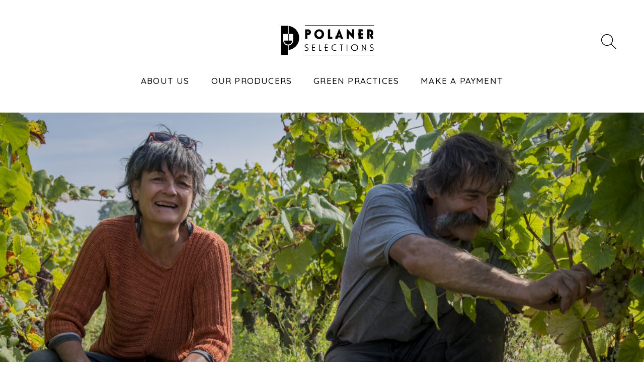

--- FILE ---
content_type: text/html; charset=UTF-8
request_url: https://www.polanerselections.com/producers/jo-landron/
body_size: 9529
content:
<!DOCTYPE html>
<html lang="en">
<head>
  <meta charset="UTF-8" />
  <meta name="viewport" content="width=device-width, initial-scale=1.0">
  <meta http-equiv="X-UA-Compatible" content="ie=edge">
  <title>Polaner Selections</title>
  <meta name='robots' content='index, follow, max-image-preview:large, max-snippet:-1, max-video-preview:-1' />

	<!-- This site is optimized with the Yoast SEO plugin v17.3 - https://yoast.com/wordpress/plugins/seo/ -->
	<link rel="canonical" href="https://www.polanerselections.com/producers/jo-landron/" />
	<meta property="og:locale" content="en_US" />
	<meta property="og:type" content="article" />
	<meta property="og:title" content="Jo Landron - Polaner Selections" />
	<meta property="og:description" content="Jo Landron is a man whose modesty is only matched by his mustache. Reticent to accept praise for his expressive Muscadets, he credits the diversity of the domaine’s terroirs, situated on the upper slopes of the Sèvre River near Nantes. Since 1990, after taking the reins from his father, Jo has expanded the family holdings [&hellip;]" />
	<meta property="og:url" content="https://www.polanerselections.com/producers/jo-landron/" />
	<meta property="og:site_name" content="Polaner Selections" />
	<meta property="article:modified_time" content="2021-09-30T04:59:55+00:00" />
	<meta name="twitter:card" content="summary_large_image" />
	<meta name="twitter:label1" content="Est. reading time" />
	<meta name="twitter:data1" content="3 minutes" />
	<script type="application/ld+json" class="yoast-schema-graph">{"@context":"https://schema.org","@graph":[{"@type":"WebSite","@id":"https://www.polanerselections.com/#website","url":"https://www.polanerselections.com/","name":"Polaner Selections","description":"","potentialAction":[{"@type":"SearchAction","target":{"@type":"EntryPoint","urlTemplate":"https://www.polanerselections.com/?s={search_term_string}"},"query-input":"required name=search_term_string"}],"inLanguage":"en-US"},{"@type":"WebPage","@id":"https://www.polanerselections.com/producers/jo-landron/#webpage","url":"https://www.polanerselections.com/producers/jo-landron/","name":"Jo Landron - Polaner Selections","isPartOf":{"@id":"https://www.polanerselections.com/#website"},"datePublished":"2021-09-30T04:59:54+00:00","dateModified":"2021-09-30T04:59:55+00:00","breadcrumb":{"@id":"https://www.polanerselections.com/producers/jo-landron/#breadcrumb"},"inLanguage":"en-US","potentialAction":[{"@type":"ReadAction","target":["https://www.polanerselections.com/producers/jo-landron/"]}]},{"@type":"BreadcrumbList","@id":"https://www.polanerselections.com/producers/jo-landron/#breadcrumb","itemListElement":[{"@type":"ListItem","position":1,"name":"Home","item":"https://www.polanerselections.com/"},{"@type":"ListItem","position":2,"name":"Producers","item":"https://www.polanerselections.com/producers/"},{"@type":"ListItem","position":3,"name":"Jo Landron"}]}]}</script>
	<!-- / Yoast SEO plugin. -->


<link rel='dns-prefetch' href='//s.w.org' />
		<script type="text/javascript">
			window._wpemojiSettings = {"baseUrl":"https:\/\/s.w.org\/images\/core\/emoji\/13.1.0\/72x72\/","ext":".png","svgUrl":"https:\/\/s.w.org\/images\/core\/emoji\/13.1.0\/svg\/","svgExt":".svg","source":{"concatemoji":"https:\/\/www.polanerselections.com\/wp-includes\/js\/wp-emoji-release.min.js?ver=5.8.1"}};
			!function(e,a,t){var n,r,o,i=a.createElement("canvas"),p=i.getContext&&i.getContext("2d");function s(e,t){var a=String.fromCharCode;p.clearRect(0,0,i.width,i.height),p.fillText(a.apply(this,e),0,0);e=i.toDataURL();return p.clearRect(0,0,i.width,i.height),p.fillText(a.apply(this,t),0,0),e===i.toDataURL()}function c(e){var t=a.createElement("script");t.src=e,t.defer=t.type="text/javascript",a.getElementsByTagName("head")[0].appendChild(t)}for(o=Array("flag","emoji"),t.supports={everything:!0,everythingExceptFlag:!0},r=0;r<o.length;r++)t.supports[o[r]]=function(e){if(!p||!p.fillText)return!1;switch(p.textBaseline="top",p.font="600 32px Arial",e){case"flag":return s([127987,65039,8205,9895,65039],[127987,65039,8203,9895,65039])?!1:!s([55356,56826,55356,56819],[55356,56826,8203,55356,56819])&&!s([55356,57332,56128,56423,56128,56418,56128,56421,56128,56430,56128,56423,56128,56447],[55356,57332,8203,56128,56423,8203,56128,56418,8203,56128,56421,8203,56128,56430,8203,56128,56423,8203,56128,56447]);case"emoji":return!s([10084,65039,8205,55357,56613],[10084,65039,8203,55357,56613])}return!1}(o[r]),t.supports.everything=t.supports.everything&&t.supports[o[r]],"flag"!==o[r]&&(t.supports.everythingExceptFlag=t.supports.everythingExceptFlag&&t.supports[o[r]]);t.supports.everythingExceptFlag=t.supports.everythingExceptFlag&&!t.supports.flag,t.DOMReady=!1,t.readyCallback=function(){t.DOMReady=!0},t.supports.everything||(n=function(){t.readyCallback()},a.addEventListener?(a.addEventListener("DOMContentLoaded",n,!1),e.addEventListener("load",n,!1)):(e.attachEvent("onload",n),a.attachEvent("onreadystatechange",function(){"complete"===a.readyState&&t.readyCallback()})),(n=t.source||{}).concatemoji?c(n.concatemoji):n.wpemoji&&n.twemoji&&(c(n.twemoji),c(n.wpemoji)))}(window,document,window._wpemojiSettings);
		</script>
		<style type="text/css">
img.wp-smiley,
img.emoji {
	display: inline !important;
	border: none !important;
	box-shadow: none !important;
	height: 1em !important;
	width: 1em !important;
	margin: 0 .07em !important;
	vertical-align: -0.1em !important;
	background: none !important;
	padding: 0 !important;
}
</style>
	<link rel='stylesheet' id='formidable-css'  href='https://www.polanerselections.com/wp-content/plugins/formidable/css/formidableforms.css?ver=1061552' type='text/css' media='all' />
<link rel='stylesheet' id='wp-block-library-css'  href='https://www.polanerselections.com/wp-includes/css/dist/block-library/style.min.css?ver=5.8.1' type='text/css' media='all' />
<link rel='stylesheet' id='style-css'  href='https://www.polanerselections.com/wp-content/themes/polaner/uneets/dist/css/styles.min.css?ver=1.0.0' type='text/css' media='all' />
<link rel='stylesheet' id='flickity-css'  href='https://www.polanerselections.com/wp-content/themes/polaner/uneets/src/sass/libs/flickity.min.css?ver=5.8.1' type='text/css' media='all' />
<script type='text/javascript' src='https://www.polanerselections.com/wp-includes/js/jquery/jquery.min.js?ver=3.6.0' id='jquery-core-js'></script>
<script type='text/javascript' src='https://www.polanerselections.com/wp-includes/js/jquery/jquery-migrate.min.js?ver=3.3.2' id='jquery-migrate-js'></script>
<link rel="https://api.w.org/" href="https://www.polanerselections.com/wp-json/" /><link rel="alternate" type="application/json" href="https://www.polanerselections.com/wp-json/wp/v2/producer/25093" /><link rel="EditURI" type="application/rsd+xml" title="RSD" href="https://www.polanerselections.com/xmlrpc.php?rsd" />
<link rel="wlwmanifest" type="application/wlwmanifest+xml" href="https://www.polanerselections.com/wp-includes/wlwmanifest.xml" /> 
<meta name="generator" content="WordPress 5.8.1" />
<link rel='shortlink' href='https://www.polanerselections.com/?p=25093' />
<link rel="alternate" type="application/json+oembed" href="https://www.polanerselections.com/wp-json/oembed/1.0/embed?url=https%3A%2F%2Fwww.polanerselections.com%2Fproducers%2Fjo-landron%2F" />
<link rel="alternate" type="text/xml+oembed" href="https://www.polanerselections.com/wp-json/oembed/1.0/embed?url=https%3A%2F%2Fwww.polanerselections.com%2Fproducers%2Fjo-landron%2F&#038;format=xml" />
<script type="text/javascript">document.documentElement.className += " js";</script>
<link rel="icon" href="https://www.polanerselections.com/wp-content/uploads/2021/10/favicon-150x150.png" sizes="32x32" />
<link rel="icon" href="https://www.polanerselections.com/wp-content/uploads/2021/10/favicon-300x300.png" sizes="192x192" />
<link rel="apple-touch-icon" href="https://www.polanerselections.com/wp-content/uploads/2021/10/favicon-300x300.png" />
<meta name="msapplication-TileImage" content="https://www.polanerselections.com/wp-content/uploads/2021/10/favicon-300x300.png" />
  <!-- Polyfill Helper -->
<script src="https://cdn.polyfill.io/v2/polyfill.min.js"></script>
<!-- /Polyfill Helper -->
<!-- load helper -->

<!-- original code -->
<script>
// this function will start the Uneets code.
  if (!(!!window.MSInputMethodContext && !!document.documentMode)) {
    document.startUBody = () => {
      const body = document.querySelector('body.u_body')
      if (body !== null) {
        document.ready.then(() => {
          const bodyUneet = new UBody(body)
        })
      }
    }

    // turn document ready into a promise
    document.ready = new Promise(((resolve) => {
      if (document.readyState === 'complete') {
        resolve()
      } else {
        const onReady = function () { // eslint-disable-line func-names
          resolve()
          document.removeEventListener('DOMContentLoaded', onReady, true)
          window.removeEventListener('load', onReady, true)
        }
        document.addEventListener('DOMContentLoaded', onReady, true)
        window.addEventListener('load', onReady, true)
      }
    }))

    // Start uneets when the map and the document are ready
    Promise.all([document.ready]).then(() => {
      document.startUBody()
    }).catch((reason) => {
      console.error(reason)
    })
  }
</script>
<!-- transpiled version here, thanks https://babeljs.io/repl/ -->
<script>
  'use strict';
  if (!!window.MSInputMethodContext && !!document.documentMode) {
    // this function will start the Uneets code.
    document.startUBody = function () {
      var body = document.querySelector('body.u_body');
      if (body !== null) {
        document.ready.then(function () {
          var bodyUneet = new UBody(body);
        });
      }
    }

    // turn document ready into a promise
    document.ready = new Promise(function (resolve) {
      if (document.readyState === 'complete') {
        resolve();
      } else {
        var onReady = function onReady() {
          // eslint-disable-line func-names
          resolve();
          document.removeEventListener('DOMContentLoaded', onReady, true);
          window.removeEventListener('load', onReady, true);
        };
        document.addEventListener('DOMContentLoaded', onReady, true);
        window.addEventListener('load', onReady, true);
      }
    });

    // Start uneets when the map and the document are ready
    Promise.all([document.ready]).then(function () {
      document.startUBody();
    }).catch(function (reason) {
      console.error(reason);
    });
  }
</script>
<!-- // load helper -->
<!-- User Agent Helper -->
<!-- https://gist.github.com/yoshuawuyts/8320300 -->
<script>
  var b = document.documentElement;
  b.setAttribute('data-useragent',  navigator.userAgent);
  b.setAttribute('data-platform', navigator.platform );
  b.className += ((!!('ontouchstart' in window) || !!('onmsgesturechange' in window))?' touch':'');
</script>
<!-- /User Agent Helper -->
  <link rel="preconnect" href="https://fonts.gstatic.com">
  <link href="https://fonts.googleapis.com/css2?family=Quicksand:wght@300;400;500;600;700&display=swap" rel="stylesheet">
</head>
<body class="u_body producer-template-default single single-producer postid-25093">
    <div class="header-container">
    <header class="u_main-header">
  <div class="wrapper">
    <div class="logo">
      <a href="/">
        <svg viewBox="0 0 100 36.22">
	<use xlink:href="https://www.polanerselections.com/wp-content/themes/polaner/uneets/dist/assets/imgs/svg-map.svg#logo"></use>
</svg>        <span>
          Polaner Selections
        </span>
      </a>
    </div>
        <button class="open-nav" type="button">
      <svg viewBox="0 0 100 66.67">
	<use xlink:href="https://www.polanerselections.com/wp-content/themes/polaner/uneets/dist/assets/imgs/svg-map.svg#menu-icon"></use>
</svg>    </button>
    <div class="nav-container">
      <nav class="u_main-nav isOpen">
  <div class="search-widget-container">
      <div class="u_search-widget" u-searchendpoint="/?s=">
  <label for="search-input">Search</label>
  <div class="input-container">
    <input type="text" name="search-input" placeholder="Search">
  </div>
  <button class="open-search">
    <svg viewBox="0 0 100 100">
	<use xlink:href="https://www.polanerselections.com/wp-content/themes/polaner/uneets/dist/assets/imgs/svg-map.svg#search-icon"></use>
</svg>  </button>
</div>
  </div>
  <ul id="menu-main-menu" class="menu"><li id="menu-item-8006" class="menu-item menu-item-type-post_type menu-item-object-page menu-item-8006"><a href="https://www.polanerselections.com/about/">About Us</a></li>
<li id="menu-item-8008" class="menu-item menu-item-type-custom menu-item-object-custom menu-item-8008"><a href="/producers">Our Producers</a></li>
<li id="menu-item-8017" class="menu-item menu-item-type-post_type menu-item-object-page menu-item-8017"><a href="https://www.polanerselections.com/green-wines/">Green Practices</a></li>
<li id="menu-item-8009" class="menu-item menu-item-type-custom menu-item-object-custom menu-item-8009"><a target="_blank" rel="noopener" href="https://payments.polanerselections.com/signin.asp?autopage=/Default.asp">Make a Payment</a></li>
</ul></nav>
    </div>
  </div>
</header>
  </div>
  
  <div class="body-content-area">
    <main>
      <div class="u_page-producer-detail" u-producerid="25093" u-winelist="[base64]">
  <div class="slider-container">
    <div class="u_hero-slider u_hero-slider__producer-slider">
  <div class="slider">
                <div class="u_hero-slider__slide">
        <div class="img-container" style="background-image:url('https://www.polanerselections.com/wp-content/uploads/2021/09/Jo-and-Jocelyne-Landron-2.jpg');">
          <img src="https://www.polanerselections.com/wp-content/uploads/2021/09/Jo-and-Jocelyne-Landron-2.jpg" title="Jo and Jocelyne Landron">
        </div>
      </div>
                      <div class="u_hero-slider__slide">
        <div class="img-container" style="background-image:url('https://www.polanerselections.com/wp-content/uploads/2021/09/2014-Harvest-1.jpg');">
          <img src="https://www.polanerselections.com/wp-content/uploads/2021/09/2014-Harvest-1.jpg" title="Jo Landron and the fruits of his labor!">
        </div>
      </div>
                      <div class="u_hero-slider__slide">
        <div class="img-container" style="background-image:url('https://www.polanerselections.com/wp-content/uploads/2021/09/Landron_Chistophe.Bornet_Harvest-3.jpg');">
          <img src="https://www.polanerselections.com/wp-content/uploads/2021/09/Landron_Chistophe.Bornet_Harvest-3.jpg" title="Landron_Chistophe.Bornet_Harvest (3)">
        </div>
      </div>
                      <div class="u_hero-slider__slide">
        <div class="img-container" style="background-image:url('https://www.polanerselections.com/wp-content/uploads/2021/09/Melon-harvest-2018.jpg');">
          <img src="https://www.polanerselections.com/wp-content/uploads/2021/09/Melon-harvest-2018.jpg" title="Melon harvest 2018">
        </div>
      </div>
                      <div class="u_hero-slider__slide">
        <div class="img-container" style="background-image:url('https://www.polanerselections.com/wp-content/uploads/2021/09/exportation-vin.jpg');">
          <img src="https://www.polanerselections.com/wp-content/uploads/2021/09/exportation-vin.jpg" title="Landron wooden wine crates">
        </div>
      </div>
                      <div class="u_hero-slider__slide">
        <div class="img-container" style="background-image:url('https://www.polanerselections.com/wp-content/uploads/2021/09/Grafting-at-Landron.jpg');">
          <img src="https://www.polanerselections.com/wp-content/uploads/2021/09/Grafting-at-Landron.jpg" title="Grafting at Landron">
        </div>
      </div>
                      <div class="u_hero-slider__slide">
        <div class="img-container" style="background-image:url('https://www.polanerselections.com/wp-content/uploads/2021/09/Grafting-machine.jpg');">
          <img src="https://www.polanerselections.com/wp-content/uploads/2021/09/Grafting-machine.jpg" title="Grafting machine">
        </div>
      </div>
            </div>
</div>
  </div>
    <img class="print-image" src="https://www.polanerselections.com/wp-content/uploads/2021/09/Jo-and-Jocelyne-Landron-2.jpg"/>
    <div class="info-container">
    <div class="u_producer-info">
  <div class="wrapper">
    <h2>Jo Landron</h2>
    <h4>
      Loire, France    </h4>
    <hr class="small_line" />
    <a class="website" target="_blank" href=""></a>
    <div class="print-button-container">
      <button class="m_icon-button" onclick="javascript:window.print();">
        <span class="icon">
          <svg viewBox="0 0 100 61.69">
	<use xlink:href="https://www.polanerselections.com/wp-content/themes/polaner/uneets/dist/assets/imgs/svg-map.svg#print-icon"></use>
</svg>        </span>
        <span class="label">Print</span>
      </button>
    </div>
  </div>
    <div class="glance">
    <div class="wrapper">
      <span class="title">At a Glance</span>
      <div class="u_wysiwyg-content">
  <ul>
<li>Muscadet vigneron Jo Landron approaches natural viticulture and winemaking with humility and openness.</li>
<li>Landron family vineyards are located on the upper slopes of the Sèvre River near Nantes. 43 hectares are dedicated to Melon de Bourgogne, and an additional seven hectares are planted to Folle Blanche, Pinot Noir, Chardonnay and Montils, which make up the blend for the crisp, sparkling&nbsp;<em>Atmosphères.</em></li>
<li><i></i>With a diversity of soils that range from clay, sandstone, silica and gneiss to the metamorphic amphibolite, each vineyard shows itself uniquely in his lineup of fresh, focused and lively Muscadets.&nbsp;</li>
</ul>
</div>
    </div>
  </div>
    <div class="wrapper">  
    <div class="content">
      <div class="u_wysiwyg-content">
  <p class="MsoPlainText"><span lang="EN-US">Jo Landron is a man whose modesty is only matched by his mustache. Reticent to accept praise for his expressive Muscadets, he credits the diversity of the domaine’s terroirs, situated on the upper slopes of the Sèvre River near Nantes. Since 1990, after taking the reins from his father, Jo has expanded the family holdings from 26 to 50 hectares of vineyards. His approach to viticulture is the result of an ongoing philosophical journey, which began in 1999 with the labor-intensive commitment of organic conversion, eventually earning certification from EcoCert in 2002. By 2005, with the guidance of consultant Pierre Masson, Jo and his team began implementing biodynamic practices and became certified in 2011. Over time, the treatments applied to the vines clearly contributed to an increased balance and liveliness in the wines. A strong awakening occurred; the Muscadets became not only an expression of grape and soil, but a deeper reflection of the place where they are grown. </span></p>
<p class="MsoPlainText">Biodiversity is foundational to Jo's farming philosophy. While the majority of his vineyards are dedicated to Melon de Bourgogne, seven hectares are planted to Folle Blanche, Pinot Noir, Chardonnay and the relatively unknown grape of Montils, all of which make up the blend for <em>Atmosphères</em>, Jo's crisp and cult-y sparkling wine. The diversity of soils and distinct terroirs form the identity of the Landron Muscadets: <em>Amphibolite</em> grown on plots underpinned by metamorphic rock, <em>Les Houx </em>from plots of sandstone on clay, and both <em>Fief du Breil</em> and <em>Clos la Carizière</em> from plots grown on orthogneiss and quartz.</p>
<p class="MsoPlainText">The appellation of Muscadet Sèvre et Maine has a temperate, maritime climate with precipitation throughout the year. Thanks to air currents constantly flowing through the Sèvre Valley, especially near the trees surrounding Landron’s vineyards, ventilation is high and disease pressure is minimal. <span style="background-image: initial;background-position: initial;background-size: initial;background-attachment: initial">Low yields of no more than 42 hl/ha encourage the vine to produce flavorful fruit, even more so in challenging vintages like 2012 where yields were only 18 hl/ha!&nbsp;</span>All harvesting is done by hand using a vigorous triage of the grapes during picking.&nbsp;With such great attention paid to nurturing the vines and revealing the individual terroirs, Jo is careful to honor these distinctions in the cellar. He also makes one <em>Natural Wine</em>, called <em>Melonix</em>, which is vinified without SO2 (tiny dose added at bottling) Interestingly, he bottles it as a <em>Vin de France</em> because he feels it is less a <em>terroir</em> wine and more a reflection of a particular wine-making technique.&nbsp;</p>
<p class="MsoPlainText"><span lang="EN-US">Since 1982, each plot has been fermented separately. Gentle pressing of whole bunches, wild yeast fermentations lasting two to three weeks, cold stabilization without additives, and aging on the fine lees without malolactic fermentation are all vital factors in achieving fresh and focused wines with mineral intensity and&nbsp;finesse. The Landron wines are bottled by gravity, unfined and unfiltered. They were among the earliest standard bearers in France’s natural wine movement, and we are proud to support Jo and his team in their continued pursuit of personality and authenticity.</span></p></div>
    </div>
  </div>
</div>
  </div>
  <div class="wines-container">
    
<div class="u_producer-wines isSingleRegion" u-startregion="all">
  <div class="wrapper">
    <h3>Wines in Portfolio</h3>
    <div class="region-bar-container">
      <div class="u_producer-wines--region-bar">
        <ul class="regions">
          <li class="region-all" data-region-id="all"><button class="region region-all" data-region-id="all">All regions</button></li>
                    <li data-region-id="Loire"><button class="region" data-region-id="Loire">Loire</button></li>
                  </ul>
        <div class="marker"></div>
      </div>
    </div>
    <div class="wine-lists">
            <div class="u_producer-wines--wine-list" data-region-id="Loire">
        <button class="region" data-region-id="Loire">
          <span class="label">Loire</span>
          <span class="icon"><svg viewBox="0 0 100 61.69">
	<use xlink:href="https://www.polanerselections.com/wp-content/themes/polaner/uneets/dist/assets/imgs/svg-map.svg#chevron-down"></use>
</svg></span>
        </button>
        <div class="wines-container">
          <div class="wines">
                          <a href="#56041" class="wine"  data-properties="[&quot;certified_organic&quot;]"  data-wine-id="56041">Jo Landron Atmospheres Methode Traditionnelle Extra Brut [MWOG] NV</a>
                          <a href="#56293" class="wine"  data-properties="[&quot;certified_organic&quot;,&quot;certified_biodynamic&quot;]"  data-wine-id="56293">Jo Landron Muscadet Sevre et Maine Sur Lie Amphibolite [MWOG] 2023</a>
                          <a href="#52729" class="wine"  data-properties="[&quot;certified_organic&quot;,&quot;certified_biodynamic&quot;]"  data-wine-id="52729">Jo Landron Muscadet Sevre et Maine Sur Lie La Louvetrie [MWOG] 2023</a>
                          <a href="#57038" class="wine"  data-properties="[&quot;certified_organic&quot;,&quot;certified_biodynamic&quot;]"  data-wine-id="57038">Jo Landron Muscadet Sevre et Maine Sur Lie La Louvetrie [MWOG] 2024</a>
                          <a href="#58434" class="wine"  data-properties="[&quot;certified_organic&quot;,&quot;certified_biodynamic&quot;]"  data-wine-id="58434">Jo Landron Muscadet Sevre et Maine Sur Lie Le Fief du Breil  [MWOG] 2020</a>
                          <a href="#54156" class="wine"  data-properties="[&quot;certified_organic&quot;,&quot;certified_biodynamic&quot;]"  data-wine-id="54156">Jo Landron Muscadet Sevre et Maine Sur Lie Les Houx [MWOG] 2023</a>
                      </div>
        </div>
      </div>
            <div class="u_producer-wines--wine-list wine-list-all isOpen" data-region-id="all">
        <button class="region region-all" data-region-id="all">
          <span class="label">All regions</span>
          <span class="icon"><svg viewBox="0 0 100 61.69">
	<use xlink:href="https://www.polanerselections.com/wp-content/themes/polaner/uneets/dist/assets/imgs/svg-map.svg#chevron-down"></use>
</svg></span>
        </button>
        <div class="wines-container">
          <div class="wines">
                          <a href="#56041" class="wine" data-properties="[&quot;certified_organic&quot;]" data-wine-id="56041">Jo Landron Atmospheres Methode Traditionnelle Extra Brut [MWOG] NV</a>
                          <a href="#56293" class="wine" data-properties="[&quot;certified_organic&quot;,&quot;certified_biodynamic&quot;]" data-wine-id="56293">Jo Landron Muscadet Sevre et Maine Sur Lie Amphibolite [MWOG] 2023</a>
                          <a href="#52729" class="wine" data-properties="[&quot;certified_organic&quot;,&quot;certified_biodynamic&quot;]" data-wine-id="52729">Jo Landron Muscadet Sevre et Maine Sur Lie La Louvetrie [MWOG] 2023</a>
                          <a href="#57038" class="wine" data-properties="[&quot;certified_organic&quot;,&quot;certified_biodynamic&quot;]" data-wine-id="57038">Jo Landron Muscadet Sevre et Maine Sur Lie La Louvetrie [MWOG] 2024</a>
                          <a href="#58434" class="wine" data-properties="[&quot;certified_organic&quot;,&quot;certified_biodynamic&quot;]" data-wine-id="58434">Jo Landron Muscadet Sevre et Maine Sur Lie Le Fief du Breil  [MWOG] 2020</a>
                          <a href="#54156" class="wine" data-properties="[&quot;certified_organic&quot;,&quot;certified_biodynamic&quot;]" data-wine-id="54156">Jo Landron Muscadet Sevre et Maine Sur Lie Les Houx [MWOG] 2023</a>
                      </div>
        </div>
      </div>
    </div>
  </div>
</div>
  </div>
  <div class="overlay-container">
    <article class="u_wine-detail-overlay" u-endpoint=/wp-json/api/v1/wine/>
  <div class="inserted-content"></div>
  <script type="text/x-tmpl" id="tmpl-wine-detail">  <button class="prev-action">
    <span class="label">Previous</span>
    <span class="icon"><svg viewBox="0 0 100 71.43">
	<use xlink:href="https://www.polanerselections.com/wp-content/themes/polaner/uneets/dist/assets/imgs/svg-map.svg#left-arrow"></use>
</svg></span>
  </button>
  <button class="next-action">
    <span class="label">Next</span>
    <span class="icon"><svg viewBox="0 0 100 71.43">
	<use xlink:href="https://www.polanerselections.com/wp-content/themes/polaner/uneets/dist/assets/imgs/svg-map.svg#right-arrow"></use>
</svg></span>
  </button>
  <div class="wrapper">
    <div class="image-container">
      {% if (o.image_url) { %}
      <img src="{%=o.image_url.url%}" alt="{%=o.image_url.alt%}">
      {% } %}
    </div>
    <div class="info-container">
      <h3>{%=o.name%}</h3>
      <!--h4>{%=o.producer%}</h4-->
      {% if (o.website) { %}
      <a class="url" href="//{%=o.website%}">{%=o.website%}</a>
      {% } %}
      <div class="action-buttons-container">
        <button class="m_icon-button" onclick="javascript:window.print();">
          <span class="icon">
            <svg viewBox="0 0 100 61.69">
	<use xlink:href="https://www.polanerselections.com/wp-content/themes/polaner/uneets/dist/assets/imgs/svg-map.svg#print-icon"></use>
</svg>          </span>
          <span class="label">Print</span>
        </button>
        <a class="m_icon-button" href="/shelftalkers-2/?country={%=o.country%}&producer-pol={%=o.producerid%}&wine-pol={%=o.wineid%}" target="_blank">
          <span class="icon">
            <svg viewBox="0 0 100 133.42">
	<use xlink:href="https://www.polanerselections.com/wp-content/themes/polaner/uneets/dist/assets/imgs/svg-map.svg#share-icon"></use>
</svg>          </span>
          <span class="label">Create Shelf Talker</span>
        </a>
        {% if (o.shelf_talker) { %}
        <a class="m_icon-button" href="{%=o.shelf_talker.url%}" target="_blank">
          <span class="icon">
            <svg viewBox="0 0 100 74.83">
	<use xlink:href="https://www.polanerselections.com/wp-content/themes/polaner/uneets/dist/assets/imgs/svg-map.svg#pdf-icon"></use>
</svg>          </span>
          <span class="label">Download Shelf Talker</span>
        </a>
        {% } %}
      </div>
      <div class="data-items">
        <span class="title">Snapshot</span>
        <dl>
          {% if (o.vintage) { %}
          <dt>Vintage</dt>
          <dd>{%=o.vintage%}</dd>
          {% } %}
          {% if (o.bottle_sizes) { %}
          <dt>Bottle Sizes</dt>
          <dd>{%=o.bottle_sizes%}</dd>
          {% } %}
          {% if (o.country) { %}
          <dt>Country</dt>
          <dd>{%=o.country%}</dd>
          {% } %}
          {% if (o.region) { %}
          <dt>Region</dt>
          <dd>{%=o.region%}</dd>
          {% } %}
          {% if (o.appelation) { %}
          <dt>Appellation</dt>
          <dd>{%=o.appelation%}</dd>
          {% } %}
          {% if (o.wine_type) { %}
          <dt>Wine Type</dt>
          <dd>{%=o.wine_type%}</dd>
          {% } %}
          {% if (o.varietals) { %}
          <dt>Varietals</dt>
          <dd>{%=o.varietals%}</dd>
          {% } %}
          {% if (o.varietal_notes) { %}
          <dt>Varietal Notes</dt>
          <dd>{%=o.varietal_notes%}</dd>
          {% } %}
          {% if (o.organic) { %}
          <dt>Organic</dt>
          <dd>{%=o.organic%}</dd>
          {% } %}
          {% if (o.Biodynamic && o.Biodynamic.name) { %}
          <dt>Biodynamic</dt>
          <dd>{%=o.Biodynamic.name%}</dd>
          {% } %}
          {% if (o.field_other_green_properties.indexOf("Regenerative Agriculture") !== -1) { %}
          <dt>Regenerative Agriculture<br>No-till</dt>
          <dd>Practicing</dd>
          {% } %}
          {% if (o.field_other_green_properties.indexOf("Natural") !== -1) { %}
          <dt>Natural</dt>
          <dd>Practicing</dd>
          {% } %}
          {% if (o.field_other_green_properties.indexOf("Haute Valeur") !== -1) { %}
          <dt>Haute Valeur Environnementale</dt>
          <dd>Practicing</dd>
          {% } %}
          {% if (o.vineyard) { %}
          <dt>Vineyard</dt>
          <dd>{%=o.vineyard%}</dd>
          {% } %}
          {% if (o.orientation) { %}
          <dt>Orientation</dt>
          <dd>{%=o.orientation%}</dd>
          {% } %}
          {% if (o.soil) { %}
          <dt>Soil</dt>
          <dd>{%=o.soil%}</dd>
          {% } %}
          {% if (o.viticulture) { %}
          <dt>Viticulture</dt>
          <dd>{%=o.viticulture%}</dd>
          {% } %}
          {% if (o.vinification) { %}
          <dt>Vinification</dt>
          <dd>{%=o.vinification%}</dd>
          {% } %}
          {% if (o.aging) { %}
          <dt>Aging</dt>
          <dd>{%=o.aging%}</dd>
          {% } %}
          {% if (o.production) { %}
          <dt>Production</dt>
          <dd>{%=o.production%}</dd>
          {% } %}
          {% if (o.notes) { %}
          <dt>Notes</dt>
          <dd>{%=o.notes%}</dd>
          {% } %}
        </dl>
        {% if (o.ratings) { %}
        {% if (o.ratings.length > 0) { %}
        <span class="title">Ratings</span>
        <dl>
          {% for (var i = 0; i < o.ratings.length; i++) { %}
          {% if (o.ratings[i].publication) { %}
          <dt class="pub-start">Publication</dt>
          <dd class="pub-start">{%=o.ratings[i].publication%}</dd>
          {% } %}
          {% if (o.ratings[i].rating) { %}
          <dt>Rating</dt>
          <dd>{%=o.ratings[i].rating%}</dd>
          {% } %}
          {% if (o.ratings[i].description) { %}
          <dt>Description</dt>
          <dd>{%=o.ratings[i].description%}</dd>
          {% } %}
          {% } %}
        </dl>
        {% } %}
        {% } %}
      </div>
    </div>
  </div>
  </script></article>  </div>
</div>
    </main>

        
    <footer class="u_main-footer">
  <div class="wrapper">
    <div class="address-section">
      <section id="text-2" class="widget widget_text">			<div class="textwidget"><p>19 North Moger Avenue,<br />
Mount Kisco, NY 10549</p>
</div>
		</section>	
    </div>
    <nav class="footer-nav">
      <section id="nav_menu-2" class="widget widget_nav_menu"><div class="menu-footer-container"><ul id="menu-footer" class="menu"><li id="menu-item-7993" class="menu-item menu-item-type-post_type menu-item-object-page menu-item-7993"><a href="https://www.polanerselections.com/shelftalkers-2/">Shelf talkers</a></li>
<li id="menu-item-7994" class="menu-item menu-item-type-post_type menu-item-object-page menu-item-7994"><a href="https://www.polanerselections.com/contact/">Contact</a></li>
<li id="menu-item-17958" class="menu-item menu-item-type-post_type_archive menu-item-object-room menu-item-17958"><a href="https://www.polanerselections.com/rooms/">Rooms</a></li>
</ul></div></section>	
    </nav>
    <div class="phone-section">
      <section id="text-3" class="widget widget_text">			<div class="textwidget"><p>Phone: <a href="tel:(914) 244-0404">(914) 244-0404</a><br />
Open Your Mind and Taste</p>
</div>
		</section>	
    </div>
          <div class="social-section">
        <div class="social-container">
                      <a href="https://www.facebook.com/Polaner-Selections-191179514257355/" class="fb-link" target="_blank">
              <svg viewBox="0 0 100 100">
	<use xlink:href="https://www.polanerselections.com/wp-content/themes/polaner/uneets/dist/assets/imgs/svg-map.svg#fb-icon"></use>
</svg>            </a>
                                <a href="https://www.instagram.com/polanerselections/" class="ig-link" target="_blank">
              <svg viewBox="0 0 100 100">
	<use xlink:href="https://www.polanerselections.com/wp-content/themes/polaner/uneets/dist/assets/imgs/svg-map.svg#ig-icon"></use>
</svg>            </a>
                                <a href="https://twitter.com/dpolaner" class="tw-link" target="_blank">
              <svg viewBox="0 0 100 100">
	<use xlink:href="https://www.polanerselections.com/wp-content/themes/polaner/uneets/dist/assets/imgs/svg-map.svg#tw-icon"></use>
</svg>            </a>
                  </div>
      </div>
        <div class="copyright">
      <section id="text-4" class="widget widget_text">			<div class="textwidget"><p>POLANER SELECTIONS. © 2021 ALL RIGHTS RESERVED</p>
</div>
		</section>	
    </div>
    <div class="url">
      www.polanerselections.com
    </div>
  </div>
</footer>
    
  </div>
      <div class="overlay-container">
      <section class="u_overlay">
  <div class="wrapper">
    <button class="close-action">
      <span class="label">Close</span>
      <span class="icon"><svg viewBox="0 0 100 100">
	<use xlink:href="https://www.polanerselections.com/wp-content/themes/polaner/uneets/dist/assets/imgs/svg-map.svg#close"></use>
</svg></span>
    </button>
    <div class="overlay-content-area"></div>
  </div>
</section>
    </div> 
    <div class="modal-container">
      <section class="u_modal">
  <div class="wrapper">
    <button class="close-action">
      <span class="label">Close</span>
      <span class="icon"><svg viewBox="0 0 100 100">
	<use xlink:href="https://www.polanerselections.com/wp-content/themes/polaner/uneets/dist/assets/imgs/svg-map.svg#close"></use>
</svg></span>
    </button>
    <div class="modal-content-area"></div>
  </div>
</section>
    </div>
  
  <script type='text/javascript' src='https://www.polanerselections.com/wp-content/themes/polaner/uneets/dist/js/all.min.js?ver=1.0.0.1' id='uneets-dist-js'></script>
<script type='text/javascript' src='https://www.polanerselections.com/wp-content/themes/polaner/uneets/dist/js/libs.js?ver=1.0.0.1' id='uneets-lib-js'></script>
<script type='text/javascript' src='https://www.polanerselections.com/wp-includes/js/wp-embed.min.js?ver=5.8.1' id='wp-embed-js'></script>
</body>
</html>

--- FILE ---
content_type: text/css
request_url: https://www.polanerselections.com/wp-content/themes/polaner/uneets/dist/css/styles.min.css?ver=1.0.0
body_size: 13600
content:
a,abbr,acronym,address,applet,article,aside,audio,b,big,blockquote,body,canvas,caption,center,cite,code,dd,del,details,dfn,div,dl,dt,em,fieldset,figcaption,figure,footer,form,h1,h2,h3,h4,h5,h6,header,hgroup,html,i,iframe,img,ins,kbd,label,legend,li,mark,menu,nav,object,ol,p,pre,q,s,samp,section,small,span,strike,strong,sub,summary,sup,table,tbody,td,tfoot,th,thead,time,tr,tt,u,ul,var,video{margin:0;padding:0;border:0;outline:0;font-size:100%;font:inherit;vertical-align:baseline}article,aside,details,figcaption,figure,footer,header,hgroup,menu,nav,section{display:block}body{line-height:1}ol,ul{list-style:none}blockquote,q{quotes:none}blockquote:after,blockquote:before,q:after,q:before{content:'';content:none}ins{text-decoration:none}del{text-decoration:line-through}table{border-collapse:collapse;border-spacing:0}/*! normalize.css v7.0.0 | MIT License | github.com/necolas/normalize.css */html{line-height:1.15;-ms-text-size-adjust:100%;-webkit-text-size-adjust:100%}body{margin:0}article,aside,footer,header,nav,section{display:block}h1{font-size:2em;margin:.67em 0}figcaption,figure,main{display:block}figure{margin:1em 40px}hr{box-sizing:content-box;height:0;overflow:visible}pre{font-family:monospace,monospace;font-size:1em}a{background-color:transparent;-webkit-text-decoration-skip:objects}abbr[title]{border-bottom:none;text-decoration:underline;text-decoration:underline dotted}b,strong{font-weight:inherit}b,strong{font-weight:bolder}code,kbd,samp{font-family:monospace,monospace;font-size:1em}dfn{font-style:italic}mark{background-color:#ff0;color:#000}small{font-size:80%}sub,sup{font-size:75%;line-height:0;position:relative;vertical-align:baseline}sub{bottom:-.25em}sup{top:-.5em}audio,video{display:inline-block}audio:not([controls]){display:none;height:0}img{border-style:none}svg:not(:root){overflow:hidden}button,input,optgroup,select,textarea{font-family:sans-serif;font-size:100%;line-height:1.15;margin:0}button,input{overflow:visible}button,select{text-transform:none}[type=reset],[type=submit],button,html [type=button]{-webkit-appearance:button}[type=button]::-moz-focus-inner,[type=reset]::-moz-focus-inner,[type=submit]::-moz-focus-inner,button::-moz-focus-inner{border-style:none;padding:0}[type=button]:-moz-focusring,[type=reset]:-moz-focusring,[type=submit]:-moz-focusring,button:-moz-focusring{outline:1px dotted ButtonText}fieldset{padding:.35em .75em .625em}legend{box-sizing:border-box;color:inherit;display:table;max-width:100%;padding:0;white-space:normal}progress{display:inline-block;vertical-align:baseline}textarea{overflow:auto}[type=checkbox],[type=radio]{box-sizing:border-box;padding:0}[type=number]::-webkit-inner-spin-button,[type=number]::-webkit-outer-spin-button{height:auto}[type=search]{-webkit-appearance:textfield;outline-offset:-2px}[type=search]::-webkit-search-cancel-button,[type=search]::-webkit-search-decoration{-webkit-appearance:none}::-webkit-file-upload-button{-webkit-appearance:button;font:inherit}details,menu{display:block}summary{display:list-item}canvas{display:inline-block}template{display:none}[hidden]{display:none}html{font-size:62.5%}body.u_body{box-sizing:border-box;font-family:Quicksand,sans-serif;letter-spacing:1.2px;color:#3d3d3d;font-weight:400}.wf-inactive body.u_body{font-family:Arial,sans-serif;letter-spacing:0}body.u_body h1,body.u_body h2,body.u_body h3{font-family:Quicksand,sans-serif;letter-spacing:1.2px}.wf-inactive body.u_body h1,.wf-inactive body.u_body h2,.wf-inactive body.u_body h3{font-family:Arial,sans-serif;letter-spacing:0}body.u_body h4,body.u_body h5,body.u_body h6{font-family:Lora,serif;letter-spacing:0}.wf-inactive body.u_body h4,.wf-inactive body.u_body h5,.wf-inactive body.u_body h6{font-family:Georgia,serif}body.u_body #toolbar{display:none}body.u_body *,body.u_body button,body.u_body input,body.u_body textarea{box-sizing:border-box;font-family:Quicksand,sans-serif;letter-spacing:1.2px}.wf-inactive body.u_body *,.wf-inactive body.u_body button,.wf-inactive body.u_body input,.wf-inactive body.u_body textarea{font-family:Arial,sans-serif;letter-spacing:0}@media print{body.u_body:after{border-top:2px solid #000;padding:40px 0;display:block;content:"www.polanerselections.com";text-align:center;width:100%;text-transform:uppercase;font-weight:600;font-size:18px;font-size:1.8rem}}body.u_body>div.header-container{position:fixed;width:100%;z-index:1000;background-color:#fff}@media print{body.u_body>div.header-container{position:relative}}body.u_body>div.body-content-area{padding-top:78px;position:relative;background-color:#fff;z-index:500}@media (min-width:940px){body.u_body>div.body-content-area{padding-top:224px}}@media print{body.u_body>div.body-content-area{padding-top:50px}}body.u_body>div.modal-container{border:solid 2px;position:fixed;top:50%;left:50%;transform:translateY(-50%) translateX(-50%);width:95vw;min-height:30vh;max-height:90vh;overflow-y:scroll;display:-ms-flexbox;display:flex;-ms-flex-pack:center;justify-content:center;-ms-flex-align:stretch;align-items:stretch;z-index:1001;visibility:hidden;opacity:0;background-color:#fff;transition:opacity .3s ease}@media (min-width:800px){body.u_body>div.modal-container{width:70vw;min-height:30vw}}@media (min-width:1100px){body.u_body>div.modal-container{width:50vw;min-height:30vw}}@media print{body.u_body>div.modal-container{display:none}}body.u_body.hasOpenModal{overflow:hidden}@media print{body.u_body.hasOpenModal{overflow:visible;display:block;position:static}}@media print{body.u_body.hasOpenModal>div.body-content-area>main{display:none}}body.u_body.hasOpenModal>div.modal-container{visibility:visible;opacity:1}body.u_body>div.overlay-container{position:fixed;top:78px;left:0;bottom:0;width:100vw;height:calc(100% - 78px);overflow:scroll;display:-ms-flexbox;display:flex;-ms-flex-pack:center;justify-content:center;-ms-flex-align:stretch;align-items:stretch;z-index:501;visibility:hidden;opacity:0;background-color:#fff;transition:opacity .3s ease}@media (min-width:940px){body.u_body>div.overlay-container{top:224px}}@media print{body.u_body>div.overlay-container{position:static;height:auto;overflow:visible}}body.u_body.hasOpenOverlay{overflow:hidden}@media print{body.u_body.hasOpenOverlay{overflow:visible;display:block;position:static}}@media print{body.u_body.hasOpenOverlay>div.body-content-area>main{display:none}}body.u_body.hasOpenOverlay>div.overlay-container{visibility:visible;opacity:1}body.u_body.isClosingOverlay>div.overlay-container{visibility:visible;opacity:0}button.u_country-filter-btn{display:inline;border:none;outline:0;box-shadow:none;background-color:transparent;padding:0;cursor:pointer;text-align:left;width:100%;display:-ms-flexbox;display:flex;-ms-flex-align:center;align-items:center}button.u_country-filter-btn>div.checkbox{padding-right:3px;height:38px;-ms-flex-preferred-size:38px;flex-basis:38px;-ms-flex-positive:0;flex-grow:0;-ms-flex-negative:0;flex-shrink:0;display:-ms-flexbox;display:flex;-ms-flex-align:center;align-items:center;-ms-flex-pack:center;justify-content:center}button.u_country-filter-btn>div.checkbox>span.check{display:-ms-flexbox;display:flex;-ms-flex-pack:center;justify-content:center;-ms-flex-align:center;align-items:center;-ms-flex-preferred-size:17px;flex-basis:17px;height:17px;border:2px solid #000;border-radius:3px;transition:border-color .3s ease,background-color .3s ease}@media (min-width:940px){button.u_country-filter-btn>div.checkbox>span.check{-ms-flex-preferred-size:16px;flex-basis:16px;height:16px}}button.u_country-filter-btn>div.checkbox>span.check>svg{display:block;width:11px;height:9px;fill:#fff}button.u_country-filter-btn>span.label{display:block;font-size:19px;font-size:1.9rem}@media (min-width:940px){button.u_country-filter-btn>span.label{font-size:16px;font-size:1.6rem}}button.u_country-filter-btn.isSelected>div.checkbox>span.check{border-color:#b5ab4d;background-color:#b5ab4d}div.u_country-filter{position:relative}div.u_country-filter>div.active-section{position:relative;z-index:501}div.u_country-filter>div.dropdown-section{position:absolute;top:100%;left:0;width:100%;z-index:500;max-height:0;overflow:hidden;transition:max-height .3s ease}div.u_country-filter button.u_country-filter--drop-btn{display:inline;border:none;outline:0;box-shadow:none;background-color:transparent;padding:0;cursor:pointer;text-align:left;width:100%;display:-ms-flexbox;display:flex;-ms-flex-pack:justify;justify-content:space-between;-ms-flex-align:center;align-items:center;border:1px solid #000}div.u_country-filter button.u_country-filter--drop-btn>div.label{display:block;padding:15px 15px;color:#666;font-size:17px;font-size:1.7rem;line-height:1em;font-weight:500}@media (min-width:940px){div.u_country-filter button.u_country-filter--drop-btn>div.label{font-size:16px;font-size:1.6rem;padding:8px 20px}}div.u_country-filter button.u_country-filter--drop-btn>div.label>span.count{display:none}div.u_country-filter button.u_country-filter--drop-btn>div.label>span.count:before{content:"("}div.u_country-filter button.u_country-filter--drop-btn>div.label>span.count:after{content:" Selected)"}div.u_country-filter button.u_country-filter--drop-btn>span.icon{-ms-flex-preferred-size:48px;flex-basis:48px;height:48px;-ms-flex-positive:0;flex-grow:0;-ms-flex-negative:0;flex-shrink:0;display:-ms-flexbox;display:flex;-ms-flex-pack:distribute;justify-content:space-around;-ms-flex-align:center;align-items:center;transition:transform .3s}@media (min-width:940px){div.u_country-filter button.u_country-filter--drop-btn>span.icon{-ms-flex-preferred-size:38px;flex-basis:38px;height:38px;margin-right:8px}}div.u_country-filter button.u_country-filter--drop-btn>span.icon>svg{display:block;-ms-flex-preferred-size:14px;flex-basis:14px;height:14px}@media (min-width:940px){div.u_country-filter button.u_country-filter--drop-btn>span.icon>svg{-ms-flex-preferred-size:15px;flex-basis:15px;height:9px}}div.u_country-filter div.u_country-filter--dropdown{border:1px solid #000;box-shadow:0 2px 7px 0 rgba(0,0,0,.3);background-color:#fff}div.u_country-filter div.u_country-filter--dropdown>div.clear-container,div.u_country-filter div.u_country-filter--dropdown>ul>li{border-bottom:1px #e6e6e6 solid;padding:8px 15px 8px 8px}@media (min-width:940px){div.u_country-filter div.u_country-filter--dropdown>div.clear-container,div.u_country-filter div.u_country-filter--dropdown>ul>li{padding:0 20px 0 10px}}div.u_country-filter div.u_country-filter--dropdown>div.clear-container{width:100%;display:-ms-flexbox;display:flex;-ms-flex-pack:justify;justify-content:space-between;padding-left:15px}@media (min-width:940px){div.u_country-filter div.u_country-filter--dropdown>div.clear-container{padding-left:20px}}div.u_country-filter div.u_country-filter--dropdown>ul>li{display:block}div.u_country-filter div.u_country-filter--dropdown>ul>li:last-child{border-bottom:none}div.u_country-filter a.u_country-filter--apply{font-size:14px;font-size:1.4rem;line-height:20px;line-height:2rem;font-family:Quicksand,sans-serif;display:inline-block;font-weight:400;padding:6px 12px;margin-bottom:0;font-weight:400;text-align:center;vertical-align:middle;cursor:pointer;border:0;border-radius:0;white-space:nowrap;-webkit-user-select:none;-ms-user-select:none;user-select:none;text-decoration:none;transition:background-color .3s ease,color .3s ease,border .3s ease;text-transform:uppercase;background:#000;color:#fff;padding:4px 10px;width:90px;text-align:center;margin:7px 0;display:block;opacity:1;transition:background .3s,opacity .3s}div.u_country-filter a.u_country-filter--apply:hover{background-color:#b5ab4d}div.u_country-filter button.u_country-filter--clear-all{display:inline;border:none;outline:0;box-shadow:none;background-color:transparent;padding:0;cursor:pointer;text-align:left;width:150px;display:-ms-flexbox;display:flex;-ms-flex-align:center;align-items:center;-ms-flex-pack:end;justify-content:flex-end}div.u_country-filter button.u_country-filter--clear-all>span.icon{display:-ms-flexbox;display:flex;height:38px;-ms-flex-preferred-size:38px;flex-basis:38px;-ms-flex-positive:0;flex-grow:0;-ms-flex-negative:0;flex-shrink:0;-ms-flex-pack:center;justify-content:center;-ms-flex-align:center;align-items:center}@media (min-width:940px){div.u_country-filter button.u_country-filter--clear-all>span.icon{-ms-flex-preferred-size:29px;flex-basis:29px}}div.u_country-filter button.u_country-filter--clear-all>span.icon>svg{display:block;width:17px;height:17px;position:relative}@media (min-width:940px){div.u_country-filter button.u_country-filter--clear-all>span.icon>svg{width:13px;height:13px}}div.u_country-filter button.u_country-filter--clear-all>span.label{display:block;font-size:17px;font-size:1.7rem;line-height:1em;font-weight:500;text-transform:uppercase}@media (min-width:940px){div.u_country-filter button.u_country-filter--clear-all>span.label{font-size:14px;font-size:1.4rem}}div.u_country-filter.hasSelection button.u_country-filter--drop-btn>div.label>span.count{display:inline}div.u_country-filter.isOpen>div.dropdown-section{max-height:1000px}div.u_country-filter.isOpen button.u_country-filter--drop-btn>span.icon{transform:rotate(180deg)}.u_dropdown__content{position:relative}.u_dropdown__loader{position:absolute;top:50%;left:50%;transform:translate(-50%,-50%);z-index:500}.choices{position:relative;margin-bottom:24px;color:#000;font-size:17px;font-size:1.7rem;line-height:1em;font-weight:500}.choices:focus{outline:0}.choices:last-child{margin-bottom:0}.choices.is-disabled{color:#999}.choices.is-disabled .choices__inner,.choices.is-disabled .choices__input{background-color:#f5f5f5;cursor:not-allowed;-webkit-user-select:none;-ms-user-select:none;user-select:none;border-color:#999}.choices.is-disabled .choices__item{cursor:not-allowed}.choices[data-type*=select-one]{cursor:pointer}.choices[data-type*=select-one] .choices__inner{padding-bottom:7.5px}.choices[data-type*=select-one] .choices__input{display:block;width:100%;padding:10px;border-bottom:1px solid #ddd;background-color:#fff;margin:0}.choices[data-type*=select-one] .choices__button{background-image:url(../../icons/cross-inverse.svg);padding:0;background-size:8px;height:100%;position:absolute;top:50%;right:0;margin-top:-10px;margin-right:25px;height:20px;width:20px;border-radius:10em;opacity:.5}.choices[data-type*=select-one] .choices__button:focus,.choices[data-type*=select-one] .choices__button:hover{opacity:1}.choices[data-type*=select-one] .choices__button:focus{box-shadow:0 0 0 2px #00bcd4}.choices[data-type*=select-one]:after{content:"";height:0;width:0;border-style:solid;border-color:#333 transparent transparent transparent;border-width:5px;position:absolute;right:11.5px;top:50%;margin-top:-2.5px;pointer-events:none}.choices[data-type*=select-one].is-open:after{border-color:transparent transparent #333 transparent;margin-top:-7.5px}.choices[data-type*=select-one][dir=rtl]:after{left:11.5px;right:auto}.choices[data-type*=select-one][dir=rtl] .choices__button{right:auto;left:0;margin-left:25px;margin-right:0}.choices[data-type*=select-multiple] .choices__inner,.choices[data-type*=text] .choices__inner{cursor:text}.choices[data-type*=select-multiple] .choices__button,.choices[data-type*=text] .choices__button{position:relative;display:inline-block;margin-top:0;margin-right:-4px;margin-bottom:0;margin-left:8px;padding-left:16px;border-left:1px solid #008fa1;background-image:url(../../icons/cross.svg);background-size:8px;width:8px;line-height:1;opacity:.75}.choices[data-type*=select-multiple] .choices__button:focus,.choices[data-type*=select-multiple] .choices__button:hover,.choices[data-type*=text] .choices__button:focus,.choices[data-type*=text] .choices__button:hover{opacity:1}.choices__inner{display:inline-block;vertical-align:top;width:100%;background-color:#fff;padding:7.5px 7.5px 3.75px;border:1px solid #000;border-radius:4px;font-size:14px;min-height:44px;overflow:hidden}.is-focused .choices__inner,.is-open .choices__inner{border-color:#000}.is-open .choices__inner{border-radius:4px 4px 0 0}.is-flipped.is-open .choices__inner{border-radius:0 0 4px 4px}.choices__list{margin:0;padding-left:0;list-style:none}.choices__list--single{display:inline-block;padding:4px 16px 4px 4px;width:100%}[dir=rtl] .choices__list--single{padding-right:4px;padding-left:16px}.choices__list--single .choices__item{width:100%}.choices__list--multiple{display:inline}.choices__list--multiple .choices__item{display:inline-block;vertical-align:middle;border-radius:20px;padding:4px 10px;font-size:12px;font-weight:500;margin-right:3.75px;margin-bottom:3.75px;background-color:#00bcd4;border:1px solid #00a5bb;color:#fff;word-break:break-all}.choices__list--multiple .choices__item[data-deletable]{padding-right:5px}[dir=rtl] .choices__list--multiple .choices__item{margin-right:0;margin-left:3.75px}.choices__list--multiple .choices__item.is-highlighted{background-color:#00a5bb;border:1px solid #008fa1}.is-disabled .choices__list--multiple .choices__item{background-color:#aaa;border:1px solid #919191}.choices__list--dropdown{display:none;z-index:1;position:absolute;width:100%;background-color:#fff;border:1px solid #000;top:100%;margin-top:-1px;border-bottom-left-radius:4px;border-bottom-right-radius:4px;overflow:hidden;word-break:break-all}.choices__list--dropdown.is-active{display:block}.is-open .choices__list--dropdown{border-color:#000}.is-flipped .choices__list--dropdown{top:auto;bottom:100%;margin-top:0;margin-bottom:-1px;border-radius:.25rem .25rem 0 0}.choices__list--dropdown .choices__list{position:relative;max-height:300px;overflow:auto;-webkit-overflow-scrolling:touch;will-change:scroll-position}.choices__list--dropdown .choices__item{position:relative;padding:10px;font-size:14px}[dir=rtl] .choices__list--dropdown .choices__item{text-align:right}@media (min-width:640px){.choices__list--dropdown .choices__item--selectable{padding-right:100px}.choices__list--dropdown .choices__item--selectable:after{content:attr(data-select-text);font-size:12px;opacity:0;position:absolute;right:10px;top:50%;transform:translateY(-50%)}[dir=rtl] .choices__list--dropdown .choices__item--selectable{text-align:right;padding-left:100px;padding-right:10px}[dir=rtl] .choices__list--dropdown .choices__item--selectable:after{right:auto;left:10px}}.choices__list--dropdown .choices__item--selectable.is-highlighted{background-color:#f2f2f2}.choices__list--dropdown .choices__item--selectable.is-highlighted:after{opacity:.5}.choices__item{cursor:default}.choices__item--selectable{cursor:pointer}.choices__item--disabled{cursor:not-allowed;-webkit-user-select:none;-ms-user-select:none;user-select:none;opacity:.5}.choices__heading{font-weight:600;font-size:12px;padding:10px;border-bottom:1px solid #f7f7f7;color:gray}.choices__button{text-indent:-9999px;appearance:none;border:0;background-color:transparent;background-repeat:no-repeat;background-position:center;cursor:pointer}.choices__button:focus{outline:0}.choices__input{display:inline-block;vertical-align:baseline;background-color:#f9f9f9;font-size:14px;margin-bottom:5px;border:0;border-radius:0;max-width:100%;padding:4px 0 4px 2px}.choices__input:focus{outline:0}[dir=rtl] .choices__input{padding-right:2px;padding-left:0}.choices__placeholder{opacity:.5}div.u_featured-item>div.image-container,div.u_featured-item>div.video-container{width:100%;margin-bottom:16px;margin-left:auto;margin-right:auto;max-width:380px;background-size:cover;background-position:center center;height:180px;overflow:hidden}@media (min-width:940px){div.u_featured-item>div.image-container,div.u_featured-item>div.video-container{height:210px;margin-bottom:30px}}div.u_featured-item>div.image-container>img,div.u_featured-item>div.video-container>img{display:none}div.u_featured-item>div.image-container>div.plyr,div.u_featured-item>div.video-container>div.plyr{width:100%}div.u_featured-item>div.image-container>div.plyr>div.plyr__video-wrapper,div.u_featured-item>div.video-container>div.plyr>div.plyr__video-wrapper{width:100%;height:180px;padding-bottom:0}@media (min-width:940px){div.u_featured-item>div.image-container>div.plyr>div.plyr__video-wrapper,div.u_featured-item>div.video-container>div.plyr>div.plyr__video-wrapper{height:210px}}div.u_featured-item>div.image-container>div.plyr .plyr__controls,div.u_featured-item>div.video-container>div.plyr .plyr__controls{padding-top:0}div.u_featured-item>div.image-container>div.plyr button.plyr__play-large,div.u_featured-item>div.video-container>div.plyr button.plyr__play-large{background:0 0;z-index:1}div.u_featured-item>div.info>h3{display:block;text-align:center;font-size:25px;font-size:2.5rem;font-weight:500;text-transform:uppercase;margin-bottom:16px}@media (min-width:940px){div.u_featured-item>div.info>h3{font-size:18px;font-size:1.8rem;margin-bottom:13px}}div.u_featured-item>div.info>h3>a{color:inherit;text-decoration:none}div.u_featured-item>div.info>h4{display:block;text-align:center;font-size:20px;font-size:2rem;color:#999}@media (min-width:940px){div.u_featured-item>div.info>h4{font-size:18px;font-size:1.8rem}}div.u_featured-section{width:100%;padding-top:40px;padding-left:22px;padding-right:22px}@media (min-width:940px){div.u_featured-section{display:-ms-flexbox;display:flex;-ms-flex-wrap:wrap;flex-wrap:wrap;-ms-flex-pack:justify;justify-content:space-between;padding-top:50px;padding-left:0;padding-right:0;margin-bottom:50px}}div.u_featured-section>h2{display:block;font-size:30px;font-size:3rem;line-height:1em;font-weight:500;text-transform:uppercase;text-align:center;margin-bottom:40px}@media (min-width:940px){div.u_featured-section>h2{-ms-flex-preferred-size:100%;flex-basis:100%;text-align:left;font-size:28px;font-size:2.8rem}}div.u_featured-section>div.featured-item-container{width:100%;margin-bottom:50px}@media (min-width:940px){div.u_featured-section>div.featured-item-container{-ms-flex-preferred-size:300px;flex-basis:300px;margin-bottom:0}}@media (min-width:1024px){div.u_featured-section>div.featured-item-container{-ms-flex-preferred-size:330px;flex-basis:330px}}@media (min-width:1300px){div.u_featured-section>div.featured-item-container{-ms-flex-preferred-size:376px;flex-basis:376px}}.u_form{margin-bottom:40px}.u_form .fields{margin:0 -10px}.u_form .fields .webform-component-checkboxes{padding:12px 10px;margin:0}@media (min-width:720px){.u_form .fields .webform-component-checkboxes{padding:20px 10px}}.u_form .frm_submit{text-align:center;padding:15px 10px}.u_form .frm_submit button,.u_form .frm_submit input{font-size:14px;font-size:1.4rem;line-height:20px;line-height:2rem;font-family:Quicksand,sans-serif;display:inline-block;font-weight:400;padding:6px 12px;margin-bottom:0;font-weight:400;text-align:center;vertical-align:middle;cursor:pointer;border:0;border-radius:0;white-space:nowrap;-webkit-user-select:none;-ms-user-select:none;user-select:none;text-decoration:none;transition:background-color .3s ease,color .3s ease,border .3s ease;font-size:17px;font-size:1.7rem;text-transform:uppercase;width:100%;border:none;border-radius:0;max-width:330px;display:inline-block;background:#000;color:#fff;padding:15px 10px}.u_form .frm_message{background-color:transparent;border:none;padding:0}.u_form .frm_message p{font-size:18px;color:#3d3d3d}.u_form .frm_message a{font-size:18px;color:#cbc583}.u_form .u_form--field{padding:12px 0;margin:0}@media (min-width:720px){.u_form .u_form--field{padding:15px 0}}.u_form .u_form--field input,.u_form .u_form--field textarea{width:100%!important;border:1px solid #000!important;box-shadow:none!important;-webkit-appearance:none!important;height:44px!important;padding:12px 12px 12px 18px!important;border-radius:0!important;color:#000!important;font-size:18px!important}.u_form .u_form--field input:focus,.u_form .u_form--field textarea:focus{outline:-webkit-focus-ring-color auto 1px}.u_form .u_form--field textarea{min-height:190px;padding-top:18px}.u_form .u_form--field label{font-size:18px!important;letter-spacing:1.2px!important;font-family:Quicksand,sans-serif!important;font-weight:300!important}@media (min-width:720px){.u_form .u_form--field.u_form--field__half{float:left;width:50%}}.u_form .u_form--field.u_form--field__full{clear:both}.u_form .u_form--field.u_form--field__inline{display:-ms-flexbox;display:flex;-ms-flex-align:center;align-items:center}.u_form .form-actions{text-align:center;padding:15px 10px}.u_form .form-actions input,.u_form .form-actions>button{font-size:14px;font-size:1.4rem;line-height:20px;line-height:2rem;font-family:Quicksand,sans-serif;display:inline-block;font-weight:400;padding:6px 12px;margin-bottom:0;font-weight:400;text-align:center;vertical-align:middle;cursor:pointer;border:0;border-radius:0;white-space:nowrap;-webkit-user-select:none;-ms-user-select:none;user-select:none;text-decoration:none;transition:background-color .3s ease,color .3s ease,border .3s ease;font-size:17px;font-size:1.7rem;text-transform:uppercase;width:100%;max-width:330px;display:inline-block;background:#000;color:#fff;padding:15px 10px}div.u_hero-slider>div.slider{width:100%}div.u_hero-slider div.u_hero-slider__slide{width:100%;cursor:default}div.u_hero-slider div.u_hero-slider__slide>div.img-container{height:465px;width:100%;background-size:cover;background-position:center center;overflow:hidden}@media (min-width:800px){div.u_hero-slider div.u_hero-slider__slide>div.img-container{height:620px}}@media (min-width:1100px){div.u_hero-slider div.u_hero-slider__slide>div.img-container{height:840px}}div.u_hero-slider div.u_hero-slider__slide>div.img-container>img{cursor:default;display:block;width:100%;height:100%;opacity:0}div.u_hero-slider .flickity-enabled.is-draggable .flickity-viewport,div.u_hero-slider .flickity-enabled.is-draggable .flickity-viewport.is-pointer-down{cursor:default}div.u_hero-slider .flickity-page-dots{bottom:20px}div.u_hero-slider .flickity-page-dots>.dot{background:#fff;width:12px;height:12px;margin:0 4px}div.u_hero-slider__producer-slider div.u_hero-slider__slide>div.img-container{height:45vw;min-height:150px;max-height:760px}.u_login-form p{font-size:18px;font-size:1.8rem;margin:10px 0 20px 0}.u_login-form .btn-container{clear:both;text-align:center;padding:15px 0}.u_login-form .btn-container:after{content:'';display:table;clear:both}.u_login-form .btn-container input,.u_login-form .btn-container>button{font-size:14px;font-size:1.4rem;line-height:20px;line-height:2rem;font-family:Quicksand,sans-serif;display:inline-block;font-weight:400;padding:6px 12px;margin-bottom:0;font-weight:400;text-align:center;vertical-align:middle;cursor:pointer;border:0;border-radius:0;white-space:nowrap;-webkit-user-select:none;-ms-user-select:none;user-select:none;text-decoration:none;transition:background-color .3s ease,color .3s ease,border .3s ease;font-size:17px;font-size:1.7rem;text-transform:uppercase;width:100%;max-width:330px;display:inline-block;background:#000;color:#fff;padding:15px 10px}.u_login-form .form-item-remember-me{font-size:17px;font-size:1.7rem;margin-top:0}@media (min-width:720px){.u_login-form .form-item-remember-me{float:left;width:50%}}.u_login-form .u_login-form--field{font-size:18px;font-size:1.8rem;padding:0 0 20px 0}@media (min-width:720px){.u_login-form .u_login-form--field{padding:0 0 30px 0}}.u_login-form .u_login-form--field>.form-item{margin-top:0;margin-bottom:0}.u_login-form .u_login-form--field>.form-item>input:not([type=checkbox]){font-size:16px;font-size:1.6rem;width:100%;border:1px solid #000;box-shadow:none;-webkit-appearance:none;padding:12px 12px 12px 18px}.u_login-form .u_login-form--field>.form-item>input:not([type=checkbox]).error{border-color:#900;color:#900}@media (min-width:720px){.u_login-form .u_login-form--field.u_login-form--field__forgot{float:left;width:50%;text-align:right}}.u_login-form .u_login-form--field.u_login-form--field__forgot>a{color:#b5ab4d;text-decoration:none}.u_login-form .u_login-form--field.u_login-form--field__forgot>a:hover{text-decoration:underline}footer.u_main-footer{color:#000;padding-bottom:20px}@media print{footer.u_main-footer{display:none}}footer.u_main-footer>div.wrapper{margin-left:22px;margin-right:22px;padding-top:30px;border-top:2px solid #000;display:-ms-flexbox;display:flex;-ms-flex-wrap:wrap;flex-wrap:wrap}@media (min-width:940px){footer.u_main-footer>div.wrapper{max-width:1200px;margin-left:auto;margin-right:auto;padding-left:15px;padding-right:15px}}@media print{footer.u_main-footer>div.wrapper{padding-bottom:30px}}footer.u_main-footer>div.wrapper>div{-ms-flex-preferred-size:100%;flex-basis:100%;text-align:center}@media print{footer.u_main-footer>div.wrapper>div{display:none}}footer.u_main-footer>div.wrapper>div.address-section{-ms-flex-order:3;order:3;font-size:15px;font-size:1.5rem;line-height:20px;line-height:2rem;font-weight:500;margin-bottom:16px}@media (min-width:940px){footer.u_main-footer>div.wrapper>div.address-section{font-size:14px;font-size:1.4rem;-ms-flex-order:1;order:1;-ms-flex-preferred-size:250px;flex-basis:250px;-ms-flex-positive:0;flex-grow:0;-ms-flex-negative:0;flex-shrink:0;margin-bottom:0;text-align:left}}footer.u_main-footer>div.wrapper>.footer-nav{-ms-flex-order:1;order:1;display:block;width:100%;text-align:center;margin-bottom:30px}@media (min-width:940px){footer.u_main-footer>div.wrapper>.footer-nav{-ms-flex-order:2;order:2;-ms-flex-preferred-size:calc(100% - 500px);flex-basis:calc(100% - 500px);margin-bottom:0}}@media print{footer.u_main-footer>div.wrapper>.footer-nav{display:none}}footer.u_main-footer>div.wrapper>.footer-nav .menu-item{display:block;font-size:15px;font-size:1.5rem;line-height:1em;text-decoration:none;color:#000;font-weight:500;text-transform:uppercase;padding-left:20px;padding-right:20px;margin-bottom:10px}@media (min-width:620px){footer.u_main-footer>div.wrapper>.footer-nav .menu-item{display:inline-block;margin-bottom:0}}@media (min-width:940px){footer.u_main-footer>div.wrapper>.footer-nav .menu-item{font-size:14px;font-size:1.4rem}}footer.u_main-footer>div.wrapper>.footer-nav .menu-item a{color:inherit;text-decoration:inherit}footer.u_main-footer>div.wrapper>div.phone-section{-ms-flex-order:4;order:4;font-size:15px;font-size:1.5rem;line-height:20px;line-height:2rem;font-weight:500;margin-bottom:50px}@media (min-width:940px){footer.u_main-footer>div.wrapper>div.phone-section{font-size:14px;font-size:1.4rem;-ms-flex-order:3;order:3;-ms-flex-preferred-size:250px;flex-basis:250px;-ms-flex-positive:0;flex-grow:0;-ms-flex-negative:0;flex-shrink:0;margin-bottom:0;text-align:right}}footer.u_main-footer>div.wrapper>div.phone-section a{text-decoration:none;color:#000}footer.u_main-footer>div.wrapper>div.social-section{-ms-flex-order:2;order:2;margin-bottom:35px}@media (min-width:940px){footer.u_main-footer>div.wrapper>div.social-section{-ms-flex-order:4;order:4;margin-top:25px;margin-bottom:25px}}footer.u_main-footer>div.wrapper>div.social-section>div.social-container{display:-ms-flexbox;display:flex;-ms-flex-pack:justify;justify-content:space-between;max-width:215px;margin-left:auto;margin-right:auto}footer.u_main-footer>div.wrapper>div.social-section>div.social-container>a{display:-ms-flexbox;display:flex;-ms-flex-pack:center;justify-content:center;-ms-flex-align:center;align-items:center;display:block;width:40px;height:40px}footer.u_main-footer>div.wrapper>div.social-section>div.social-container>a>svg{width:30px;height:30px}@media (min-width:940px){footer.u_main-footer>div.wrapper>div.social-section>div.social-container>a>svg{width:24px;height:24px}}footer.u_main-footer>div.wrapper>div.copyright{-ms-flex-order:5;order:5;color:gray;text-transform:uppercase;font-size:12px;font-size:1.2rem;line-height:14px;line-height:1.4rem}footer.u_main-footer>div.wrapper>div.url{display:none;text-align:center;text-transform:uppercase;font-weight:600;font-size:18px;font-size:1.8rem}@media print{footer.u_main-footer>div.wrapper>div.url{display:block}}header.u_main-header>div.wrapper{display:-ms-flexbox;display:flex;padding-top:14px;padding-bottom:12px;-ms-flex-wrap:wrap;flex-wrap:wrap;-ms-flex-pack:justify;justify-content:space-between;-ms-flex-align:center;align-items:center;position:relative}@media (min-width:940px){header.u_main-header>div.wrapper{padding-top:50px;padding-bottom:40px;max-width:1200px;margin-left:auto;margin-right:auto;padding-left:15px;padding-right:15px}}@media print{header.u_main-header>div.wrapper{border-bottom:1px solid #000;padding-top:30px;padding-bottom:20px}}header.u_main-header>div.wrapper>.logo{padding-left:22px;margin:0 0;display:block}@media (min-width:940px){header.u_main-header>div.wrapper>.logo{margin-left:auto;margin-right:auto;margin-bottom:20px}}@media print{header.u_main-header>div.wrapper>.logo{position:static;transform:none;width:100%;text-align:center}}header.u_main-header>div.wrapper>.logo>a{text-decoration:none;width:140px;display:block}@media (min-width:940px){header.u_main-header>div.wrapper>.logo>a{width:185px}}@media print{header.u_main-header>div.wrapper>.logo>a{margin-left:auto;margin-right:auto}}header.u_main-header>div.wrapper>.logo>a>svg{width:100%;display:block}html[data-useragent*='rv:11.0'] header.u_main-header>div.wrapper>.logo>a>svg{height:67px}header.u_main-header>div.wrapper>.logo>a>span{display:none}header.u_main-header>div.wrapper>button.open-nav{display:inline;border:none;outline:0;box-shadow:none;background-color:transparent;padding:0;cursor:pointer;text-align:left;display:block;-ms-flex-preferred-size:40px;flex-basis:40px;height:40px;margin-right:22px;text-align:right}@media (min-width:940px){header.u_main-header>div.wrapper>button.open-nav{display:none}}@media print{header.u_main-header>div.wrapper>button.open-nav{display:none}}header.u_main-header>div.wrapper>button.open-nav>svg{width:30px;height:20px;fill:#000}header.u_main-header>div.wrapper>div.nav-container{position:absolute;max-height:0;overflow:hidden;left:0;bottom:0;transform:translateY(100%);width:100%;-ms-flex-preferred-size:100%;flex-basis:100%;background-color:#fff;transition:max-height .3s ease}@media (min-width:940px){header.u_main-header>div.wrapper>div.nav-container{position:static;max-height:none;transform:none;bottom:auto;left:auto;width:auto;border-top:none}}@media print{header.u_main-header>div.wrapper>div.nav-container{display:none}}header.u_main-header.isNavOpen>div.wrapper>div.nav-container{max-height:400px}nav.u_main-nav{border-top:1px solid #000}@media (min-width:940px){nav.u_main-nav{border-top:0}}nav.u_main-nav .menu{overflow:hidden;display:-ms-flexbox;display:flex;-ms-flex-wrap:wrap;flex-wrap:wrap;padding-left:22px;padding-right:22px;padding-bottom:60px}@media (min-width:940px){nav.u_main-nav .menu{max-width:750px;margin:auto;padding-left:15px;padding-right:15px;-ms-flex-wrap:nowrap;flex-wrap:nowrap;-ms-flex-pack:justify;justify-content:space-between;-ms-flex-align:center;align-items:center;padding-bottom:0}}nav.u_main-nav .menu-item{display:block;padding-top:15px;padding-bottom:15px;-ms-flex-preferred-size:100%;flex-basis:100%;font-size:20px;font-size:2rem;line-height:1em;font-weight:500;color:#000;text-decoration:none;text-transform:uppercase}@media (min-width:940px){nav.u_main-nav .menu-item{-ms-flex-preferred-size:auto;flex-basis:auto;text-align:center;font-size:17px;font-size:1.7rem}}nav.u_main-nav .menu-item a{color:inherit;text-decoration:inherit}nav.u_main-nav>div.search-widget-container{display:-ms-flexbox;display:flex;padding-top:10px;margin-bottom:15px;-ms-flex-preferred-size:100%;flex-basis:100%;-ms-flex-order:1;order:1;-ms-flex-pack:start;justify-content:flex-start;padding-left:22px;padding-right:22px}@media (min-width:940px){nav.u_main-nav>div.search-widget-container{position:absolute;right:15px;top:50px;padding-left:0;padding-right:0}}nav.u_main-nav>.about{-ms-flex-order:11;order:11}@media (min-width:940px){nav.u_main-nav>.about{-ms-flex-order:1;order:1;-ms-flex-preferred-size:auto;flex-basis:auto;text-align:center}}nav.u_main-nav>.producers{-ms-flex-order:12;order:12}@media (min-width:940px){nav.u_main-nav>.producers{-ms-flex-order:2;order:2;-ms-flex-preferred-size:auto;flex-basis:auto;text-align:center}}nav.u_main-nav>.green-producers{-ms-flex-order:14;order:14}@media (min-width:940px){nav.u_main-nav>.green-producers{-ms-flex-order:4;order:4;-ms-flex-preferred-size:auto;flex-basis:auto;text-align:center}}nav.u_main-nav>.payment{-ms-flex-order:15;order:15}@media (min-width:940px){nav.u_main-nav>.payment{-ms-flex-order:5;order:5;-ms-flex-preferred-size:auto;flex-basis:auto;text-align:center}}section.u_modal{background-color:rgba(255,255,255,.97);-ms-flex-preferred-size:100%;flex-basis:100%}section.u_modal>div.wrapper{position:relative;padding:50px 22px}@media (min-width:1100px){section.u_modal>div.wrapper{padding:50px 30px}}section.u_modal>div.wrapper>button.close-action{display:inline;border:none;outline:0;box-shadow:none;background-color:transparent;padding:0;cursor:pointer;text-align:left;display:block;position:absolute;width:40px;height:40px;top:22px;right:22px;z-index:500}@media print{section.u_modal>div.wrapper>button.close-action{display:none}}section.u_modal>div.wrapper>button.close-action>span.label{display:none}section.u_modal>div.wrapper>button.close-action>span.icon{display:block;position:absolute;top:0;right:0;width:18px;height:18px}@media (min-width:1100px){section.u_modal>div.wrapper>button.close-action>span.icon{width:20px;height:20px}}section.u_modal>div.wrapper>div.modal-content-area{padding-top:10px}section.u_modal>div.wrapper>div.modal-content-area h2{font-weight:700;text-align:center;margin-bottom:30px;font-size:16px}@media (min-width:800px){section.u_modal>div.wrapper>div.modal-content-area h2{font-size:18px}}@media (min-width:1100px){section.u_modal>div.wrapper>div.modal-content-area h2{font-size:20px}}section.u_modal>div.wrapper>div.modal-content-area p{font-size:15px;line-height:1.5}@media (min-width:800px){section.u_modal>div.wrapper>div.modal-content-area p{line-height:1.6;font-size:18px}}@media (min-width:1100px){section.u_modal>div.wrapper>div.modal-content-area p{line-height:1.8;font-size:19px}}section.u_overlay{background-color:rgba(255,255,255,.97);-ms-flex-preferred-size:100%;flex-basis:100%}section.u_overlay>div.wrapper{position:relative}@media (min-width:1100px){section.u_overlay>div.wrapper{max-width:1200px;margin-left:auto;margin-right:auto;padding-left:15px;padding-right:15px}}section.u_overlay>div.wrapper>button.close-action{display:inline;border:none;outline:0;box-shadow:none;background-color:transparent;padding:0;cursor:pointer;text-align:left;display:block;position:absolute;width:40px;height:40px;top:10px;right:22px;z-index:500}@media print{section.u_overlay>div.wrapper>button.close-action{display:none}}section.u_overlay>div.wrapper>button.close-action>span.label{display:none}section.u_overlay>div.wrapper>button.close-action>span.icon{display:block;position:absolute;top:0;right:0;width:18px;height:18px}@media (min-width:1100px){section.u_overlay>div.wrapper>button.close-action>span.icon{width:20px;height:20px}}section.u_overlay>div.wrapper>div.overlay-content-area{padding-top:10px}.u_page-404{border-top:2px solid #000}@media (min-width:800px){.u_page-404{border-top:6px solid #000}}.u_page-404>.wrapper{font-size:18px;font-size:1.8rem;font-size:18px;font-size:1.8rem;font-weight:300;line-height:1.65em;padding:40px 22px;color:#3d3d3d}.u_page-404>.wrapper:after{content:'';display:table;clear:both}@media (min-width:800px){.u_page-404>.wrapper{font-size:18px;font-size:1.8rem}}.u_page-404>.wrapper h1{font-family:Quicksand,sans-serif;letter-spacing:1.2px;font-weight:600;text-transform:uppercase;font-size:40px;font-size:4rem;margin-bottom:30px}.wf-inactive .u_page-404>.wrapper h1{font-family:Arial,sans-serif;letter-spacing:0}@media (min-width:800px){.u_page-404>.wrapper h1{font-size:50px;font-size:5rem;margin-bottom:70px}}.u_page-404>.wrapper h2{font-family:Quicksand,sans-serif;letter-spacing:1.2px;font-weight:600;text-transform:uppercase;font-size:35px;font-size:3.5rem;margin-bottom:30px}.wf-inactive .u_page-404>.wrapper h2{font-family:Arial,sans-serif;letter-spacing:0}@media (min-width:800px){.u_page-404>.wrapper h2{font-size:28px;font-size:2.8rem}}.u_page-404>.wrapper h3{font-family:Quicksand,sans-serif;letter-spacing:1.2px;font-weight:600;text-transform:uppercase;font-size:30px;font-size:3rem;margin-bottom:30px}.wf-inactive .u_page-404>.wrapper h3{font-family:Arial,sans-serif;letter-spacing:0}@media (min-width:800px){.u_page-404>.wrapper h3{font-size:24px;font-size:2.4rem}}.u_page-404>.wrapper h4{font-family:Quicksand,sans-serif;letter-spacing:1.2px;font-weight:600;text-transform:uppercase;font-size:25px;font-size:2.5rem;margin-bottom:30px}.wf-inactive .u_page-404>.wrapper h4{font-family:Arial,sans-serif;letter-spacing:0}@media (min-width:800px){.u_page-404>.wrapper h4{font-size:20px;font-size:2rem}}.u_page-404>.wrapper h5{font-family:Quicksand,sans-serif;letter-spacing:1.2px;font-weight:600;text-transform:uppercase;font-size:20px;font-size:2rem;margin-bottom:25px}.wf-inactive .u_page-404>.wrapper h5{font-family:Arial,sans-serif;letter-spacing:0}@media (min-width:800px){.u_page-404>.wrapper h5{font-size:18px;font-size:1.8rem}}.u_page-404>.wrapper h6{font-family:Quicksand,sans-serif;letter-spacing:1.2px;font-weight:600;text-transform:uppercase;font-size:20px;font-size:2rem;margin-bottom:25px}.wf-inactive .u_page-404>.wrapper h6{font-family:Arial,sans-serif;letter-spacing:0}@media (min-width:800px){.u_page-404>.wrapper h6{font-size:18px;font-size:1.8rem}}.u_page-404>.wrapper p{margin-bottom:25px}.u_page-404>.wrapper a{color:#b5ab4d;text-decoration:none}.u_page-404>.wrapper a:hover{color:#cbc583}.u_page-404>.wrapper b,.u_page-404>.wrapper strong{font-weight:600}.u_page-404>.wrapper li{line-height:22px;line-height:2.2rem;margin-bottom:10px}.u_page-404>.wrapper ul{position:relative;margin-bottom:40px}.u_page-404>.wrapper ul>li{padding-left:26px}.u_page-404>.wrapper ul>li:before{content:"\2022";position:absolute;left:15px;color:#b5ab4d;font-weight:600}.u_page-404>.wrapper ol{position:relative;margin-bottom:40px;counter-reset:this-ol-counter}.u_page-404>.wrapper ol>li{padding-left:26px}.u_page-404>.wrapper ol>li:before{font-weight:400;content:counter(this-ol-counter) ".";counter-increment:this-ol-counter;position:absolute;left:10px;color:#b5ab4d}.u_page-404>.wrapper hr{border:none;border-top:1px solid #757575;margin-bottom:30px}@media (min-width:800px){.u_page-404>.wrapper{max-width:1010px;margin-left:auto;margin-right:auto;padding-left:15px;padding-right:15px;padding-top:60px;padding-bottom:60px}}.u_page-404>.wrapper>.title{font-size:35px;font-size:3.5rem;line-height:1em;text-transform:uppercase;font-weight:500;text-align:center;margin-bottom:65px;text-align:center}@media (min-width:800px){.u_page-404>.wrapper>.content{margin:0 auto;max-width:680px}}.u_page-404>.wrapper>.sidebar{display:none}@media (min-width:800px){.u_page-404>.wrapper>.sidebar{float:right;width:31%;padding-left:20px}}.u_page-contact{border-top:2px solid #000}@media (min-width:800px){.u_page-contact{border-top:6px solid #000}}.u_page-contact>.wrapper{font-size:18px;font-size:1.8rem;font-size:18px;font-size:1.8rem;font-weight:300;line-height:1.65em;padding:40px 22px;color:#3d3d3d}.u_page-contact>.wrapper:after{content:'';display:table;clear:both}@media (min-width:800px){.u_page-contact>.wrapper{font-size:18px;font-size:1.8rem}}.u_page-contact>.wrapper h1{font-family:Quicksand,sans-serif;letter-spacing:1.2px;font-weight:600;text-transform:uppercase;font-size:40px;font-size:4rem;margin-bottom:30px}.wf-inactive .u_page-contact>.wrapper h1{font-family:Arial,sans-serif;letter-spacing:0}@media (min-width:800px){.u_page-contact>.wrapper h1{font-size:50px;font-size:5rem;margin-bottom:70px}}.u_page-contact>.wrapper h2{font-family:Quicksand,sans-serif;letter-spacing:1.2px;font-weight:600;text-transform:uppercase;font-size:35px;font-size:3.5rem;margin-bottom:30px}.wf-inactive .u_page-contact>.wrapper h2{font-family:Arial,sans-serif;letter-spacing:0}@media (min-width:800px){.u_page-contact>.wrapper h2{font-size:28px;font-size:2.8rem}}.u_page-contact>.wrapper h3{font-family:Quicksand,sans-serif;letter-spacing:1.2px;font-weight:600;text-transform:uppercase;font-size:30px;font-size:3rem;margin-bottom:30px}.wf-inactive .u_page-contact>.wrapper h3{font-family:Arial,sans-serif;letter-spacing:0}@media (min-width:800px){.u_page-contact>.wrapper h3{font-size:24px;font-size:2.4rem}}.u_page-contact>.wrapper h4{font-family:Quicksand,sans-serif;letter-spacing:1.2px;font-weight:600;text-transform:uppercase;font-size:25px;font-size:2.5rem;margin-bottom:30px}.wf-inactive .u_page-contact>.wrapper h4{font-family:Arial,sans-serif;letter-spacing:0}@media (min-width:800px){.u_page-contact>.wrapper h4{font-size:20px;font-size:2rem}}.u_page-contact>.wrapper h5{font-family:Quicksand,sans-serif;letter-spacing:1.2px;font-weight:600;text-transform:uppercase;font-size:20px;font-size:2rem;margin-bottom:25px}.wf-inactive .u_page-contact>.wrapper h5{font-family:Arial,sans-serif;letter-spacing:0}@media (min-width:800px){.u_page-contact>.wrapper h5{font-size:18px;font-size:1.8rem}}.u_page-contact>.wrapper h6{font-family:Quicksand,sans-serif;letter-spacing:1.2px;font-weight:600;text-transform:uppercase;font-size:20px;font-size:2rem;margin-bottom:25px}.wf-inactive .u_page-contact>.wrapper h6{font-family:Arial,sans-serif;letter-spacing:0}@media (min-width:800px){.u_page-contact>.wrapper h6{font-size:18px;font-size:1.8rem}}.u_page-contact>.wrapper p{margin-bottom:25px}.u_page-contact>.wrapper a{color:#b5ab4d;text-decoration:none}.u_page-contact>.wrapper a:hover{color:#cbc583}.u_page-contact>.wrapper b,.u_page-contact>.wrapper strong{font-weight:600}.u_page-contact>.wrapper li{line-height:22px;line-height:2.2rem;margin-bottom:10px}.u_page-contact>.wrapper ul{position:relative;margin-bottom:40px}.u_page-contact>.wrapper ul>li{padding-left:26px}.u_page-contact>.wrapper ul>li:before{content:"\2022";position:absolute;left:15px;color:#b5ab4d;font-weight:600}.u_page-contact>.wrapper ol{position:relative;margin-bottom:40px;counter-reset:this-ol-counter}.u_page-contact>.wrapper ol>li{padding-left:26px}.u_page-contact>.wrapper ol>li:before{font-weight:400;content:counter(this-ol-counter) ".";counter-increment:this-ol-counter;position:absolute;left:10px;color:#b5ab4d}.u_page-contact>.wrapper hr{border:none;border-top:1px solid #757575;margin-bottom:30px}@media (min-width:800px){.u_page-contact>.wrapper{max-width:1010px;margin-left:auto;margin-right:auto;padding-left:15px;padding-right:15px;padding-top:60px;padding-bottom:60px}}.u_page-contact>.wrapper>.title{font-size:35px;font-size:3.5rem;line-height:1em;text-transform:uppercase;font-weight:500;text-align:center;margin-bottom:65px;text-align:center}@media (min-width:800px){.u_page-contact>.wrapper>.content{margin:0 auto;max-width:680px}}.u_page-contact>.wrapper>.sidebar{display:none}@media (min-width:800px){.u_page-contact>.wrapper>.sidebar{float:right;width:31%;padding-left:20px}}div.u_page-green-producer-listing{padding-top:50px;border-top:2px solid #000}@media (min-width:800px){div.u_page-green-producer-listing{border-top:6px solid #000}}div.u_page-green-producer-listing .green-practices_copy{background-color:#edeeea}div.u_page-green-producer-listing .green-practices-explanation{line-height:1.5em}div.u_page-green-producer-listing .green-practices_name{border-right:1px solid #000;padding:0 15px;text-decoration:none;color:initial;text-transform:uppercase;margin-bottom:16px;font-size:14px}@media (min-width:800px){div.u_page-green-producer-listing .green-practices_name{margin-bottom:18px;font-size:15px}}@media (min-width:1100px){div.u_page-green-producer-listing .green-practices_name{margin-bottom:20px;font-size:15px}}div.u_page-green-producer-listing .green-practices_taxonomy-terms .green-practices_name:last-child{border-right:none}div.u_page-green-producer-listing .btn-print{text-transform:uppercase}div.u_page-green-producer-listing .m_icon-button>span.icon{vertical-align:text-bottom}div.u_page-green-producer-listing .green-practices_print{border:1px solid #000;padding:7px 20px}@media (min-width:800px){div.u_page-green-producer-listing .green-practices_print{padding:7px 25px}}div.u_page-green-producer-listing .green-practices_taxonomy-terms{display:-ms-flexbox;display:flex;-ms-flex-pack:center;justify-content:center;font-weight:700;margin-bottom:20px;margin-top:30px;-ms-flex-wrap:wrap;flex-wrap:wrap}div.u_page-green-producer-listing .m_icon-button>span.icon>svg{top:0}div.u_page-green-producer-listing .m_icon-button>span.label{font-weight:bolder;font-size:9px}@media (min-width:800px){div.u_page-green-producer-listing .m_icon-button>span.label{font-size:12px}}div.u_page-green-producer-listing .green-practices_inner-wrapper{padding-top:40px;padding-bottom:30px;padding-left:20px;padding-right:20px;font-size:15px;text-align:center}@media (min-width:940px){div.u_page-green-producer-listing .green-practices_inner-wrapper{max-width:1200px;margin-left:auto;margin-right:auto;padding-left:15px;padding-right:15px}}div.u_page-green-producer-listing>h2{display:block;font-size:35px;font-size:3.5rem;line-height:1em;text-transform:uppercase;font-weight:500;text-align:center;margin-bottom:65px}div.u_page-green-producer-listing>div.wrapper{padding-left:22px;padding-right:22px;padding-top:50px;margin-bottom:60px}@media (min-width:940px){div.u_page-green-producer-listing>div.wrapper{max-width:1200px;margin-left:auto;margin-right:auto;padding-left:15px;padding-right:15px}}div.u_page-green-producer-listing>div.wrapper>p{display:none}div.u_page-home>div.slider-container{width:100%;margin:0 auto;max-width:1600px}@media (min-width:940px){div.u_page-home>div.featured-container{max-width:1200px;margin-left:auto;margin-right:auto;padding-left:15px;padding-right:15px}}.u_page-internal{border-top:2px solid #000}@media (min-width:800px){.u_page-internal{border-top:6px solid #000}}@media print{.u_page-internal{border-top:none}}.u_page-internal>.wrapper{padding:40px 22px;color:#3d3d3d}@media (min-width:800px){.u_page-internal>.wrapper{max-width:1010px;margin-left:auto;margin-right:auto;padding-left:15px;padding-right:15px;padding-top:60px;padding-bottom:60px}}.u_page-internal>.wrapper>h2{display:block;font-size:35px;font-size:3.5rem;line-height:1em;text-transform:uppercase;font-weight:500;text-align:center;margin-bottom:65px}.u_page-internal>.wrapper>div.content{font-size:18px;font-size:1.8rem;font-size:18px;font-size:1.8rem;font-weight:300;line-height:1.65em}@media (min-width:800px){.u_page-internal>.wrapper>div.content{font-size:18px;font-size:1.8rem}}.u_page-internal>.wrapper>div.content h1{font-family:Quicksand,sans-serif;letter-spacing:1.2px;font-weight:600;text-transform:uppercase;font-size:40px;font-size:4rem;margin-bottom:30px}.wf-inactive .u_page-internal>.wrapper>div.content h1{font-family:Arial,sans-serif;letter-spacing:0}@media (min-width:800px){.u_page-internal>.wrapper>div.content h1{font-size:50px;font-size:5rem;margin-bottom:70px}}.u_page-internal>.wrapper>div.content h2{font-family:Quicksand,sans-serif;letter-spacing:1.2px;font-weight:600;text-transform:uppercase;font-size:35px;font-size:3.5rem;margin-bottom:30px}.wf-inactive .u_page-internal>.wrapper>div.content h2{font-family:Arial,sans-serif;letter-spacing:0}@media (min-width:800px){.u_page-internal>.wrapper>div.content h2{font-size:28px;font-size:2.8rem}}.u_page-internal>.wrapper>div.content h3{font-family:Quicksand,sans-serif;letter-spacing:1.2px;font-weight:600;text-transform:uppercase;font-size:30px;font-size:3rem;margin-bottom:30px}.wf-inactive .u_page-internal>.wrapper>div.content h3{font-family:Arial,sans-serif;letter-spacing:0}@media (min-width:800px){.u_page-internal>.wrapper>div.content h3{font-size:24px;font-size:2.4rem}}.u_page-internal>.wrapper>div.content h4{font-family:Quicksand,sans-serif;letter-spacing:1.2px;font-weight:600;text-transform:uppercase;font-size:25px;font-size:2.5rem;margin-bottom:30px}.wf-inactive .u_page-internal>.wrapper>div.content h4{font-family:Arial,sans-serif;letter-spacing:0}@media (min-width:800px){.u_page-internal>.wrapper>div.content h4{font-size:20px;font-size:2rem}}.u_page-internal>.wrapper>div.content h5{font-family:Quicksand,sans-serif;letter-spacing:1.2px;font-weight:600;text-transform:uppercase;font-size:20px;font-size:2rem;margin-bottom:25px}.wf-inactive .u_page-internal>.wrapper>div.content h5{font-family:Arial,sans-serif;letter-spacing:0}@media (min-width:800px){.u_page-internal>.wrapper>div.content h5{font-size:18px;font-size:1.8rem}}.u_page-internal>.wrapper>div.content h6{font-family:Quicksand,sans-serif;letter-spacing:1.2px;font-weight:600;text-transform:uppercase;font-size:20px;font-size:2rem;margin-bottom:25px}.wf-inactive .u_page-internal>.wrapper>div.content h6{font-family:Arial,sans-serif;letter-spacing:0}@media (min-width:800px){.u_page-internal>.wrapper>div.content h6{font-size:18px;font-size:1.8rem}}.u_page-internal>.wrapper>div.content p{margin-bottom:25px}.u_page-internal>.wrapper>div.content a{color:#b5ab4d;text-decoration:none}.u_page-internal>.wrapper>div.content a:hover{color:#cbc583}.u_page-internal>.wrapper>div.content b,.u_page-internal>.wrapper>div.content strong{font-weight:600}.u_page-internal>.wrapper>div.content li{line-height:22px;line-height:2.2rem;margin-bottom:10px}.u_page-internal>.wrapper>div.content ul{position:relative;margin-bottom:40px}.u_page-internal>.wrapper>div.content ul>li{padding-left:26px}.u_page-internal>.wrapper>div.content ul>li:before{content:"\2022";position:absolute;left:15px;color:#b5ab4d;font-weight:600}.u_page-internal>.wrapper>div.content ol{position:relative;margin-bottom:40px;counter-reset:this-ol-counter}.u_page-internal>.wrapper>div.content ol>li{padding-left:26px}.u_page-internal>.wrapper>div.content ol>li:before{font-weight:400;content:counter(this-ol-counter) ".";counter-increment:this-ol-counter;position:absolute;left:10px;color:#b5ab4d}.u_page-internal>.wrapper>div.content hr{border:none;border-top:1px solid #757575;margin-bottom:30px}.u_page-login{background:url(/sites/all/themes/polaner2/uneets/dist/assets/imgs/login-bg.jpg) center no-repeat;background-size:cover;padding:40px 22px;margin-bottom:30px}@media (min-width:800px){.u_page-login{padding:40px 22px 80px 22px;min-height:800px;margin-bottom:40px}}.u_page-login>.wrapper>h1{font-family:Quicksand,sans-serif;letter-spacing:1.2px;font-weight:600;text-transform:uppercase;font-size:40px;font-size:4rem;margin-top:10px;margin-bottom:40px;color:#fff;text-align:center}.wf-inactive .u_page-login>.wrapper>h1{font-family:Arial,sans-serif;letter-spacing:0}@media (min-width:800px){.u_page-login>.wrapper>h1{font-size:50px;font-size:5rem;margin-top:10px;margin-bottom:60px}}.u_page-login>.wrapper>.form-container{max-width:574px;margin:auto;background:#fff;padding:15px;margin-bottom:30px}@media (min-width:800px){.u_page-login>.wrapper>.form-container{padding:20px 25px}}div.u_page-producer-detail{margin-bottom:60px}div.u_page-producer-detail>div.overlay-container{display:none}div.u_page-producer-detail>div.slider-container{margin:0 auto;max-width:1600px}@media print{div.u_page-producer-detail>div.slider-container{display:none}}div.u_page-producer-detail>img.print-image{display:none;width:38%;float:right}@media print{div.u_page-producer-detail>img.print-image{display:block;margin-left:40px;margin-bottom:40px;margin-right:15px}}@media print{div.u_page-producer-detail>div.wines-container{display:none}}div.u_page-producer-listing{border-top:2px solid #000}@media (min-width:800px){div.u_page-producer-listing{border-top:6px solid #000}}div.u_page-producer-listing>div.wrapper{padding-left:22px;padding-right:22px;padding-top:50px;margin-bottom:60px}@media (min-width:940px){div.u_page-producer-listing>div.wrapper{max-width:1200px;margin-left:auto;margin-right:auto;padding-left:15px;padding-right:15px}}div.u_page-producer-listing>div.wrapper>h2{display:block;font-size:35px;font-size:3.5rem;line-height:1em;text-transform:uppercase;font-weight:500;text-align:center;margin-bottom:65px}div.u_page-producer-listing>div.wrapper>p{display:none}.u_page-room-listing{border-top:2px solid #000}@media (min-width:800px){.u_page-room-listing{border-top:6px solid #000}}@media print{.u_page-room-listing{border-top:none}}.u_page-room-listing>.wrapper{padding:40px 22px;color:#3d3d3d}@media (min-width:800px){.u_page-room-listing>.wrapper{max-width:1010px;margin-left:auto;margin-right:auto;padding-left:15px;padding-right:15px;padding-top:60px;padding-bottom:60px}}.u_page-room-listing>.wrapper>h2{display:block;font-size:35px;font-size:3.5rem;line-height:1em;text-transform:uppercase;font-weight:500;text-align:center;margin-bottom:65px}.u_page-room-listing>.wrapper>div.room-list-container{font-size:18px;font-size:1.8rem;font-size:18px;font-size:1.8rem;font-weight:300;line-height:1.65em}@media (min-width:800px){.u_page-room-listing>.wrapper>div.room-list-container{font-size:18px;font-size:1.8rem}}.u_page-room-listing>.wrapper>div.room-list-container h1{font-family:Quicksand,sans-serif;letter-spacing:1.2px;font-weight:600;text-transform:uppercase;font-size:40px;font-size:4rem;margin-bottom:30px}.wf-inactive .u_page-room-listing>.wrapper>div.room-list-container h1{font-family:Arial,sans-serif;letter-spacing:0}@media (min-width:800px){.u_page-room-listing>.wrapper>div.room-list-container h1{font-size:50px;font-size:5rem;margin-bottom:70px}}.u_page-room-listing>.wrapper>div.room-list-container h2{font-family:Quicksand,sans-serif;letter-spacing:1.2px;font-weight:600;text-transform:uppercase;font-size:35px;font-size:3.5rem;margin-bottom:30px}.wf-inactive .u_page-room-listing>.wrapper>div.room-list-container h2{font-family:Arial,sans-serif;letter-spacing:0}@media (min-width:800px){.u_page-room-listing>.wrapper>div.room-list-container h2{font-size:28px;font-size:2.8rem}}.u_page-room-listing>.wrapper>div.room-list-container h3{font-family:Quicksand,sans-serif;letter-spacing:1.2px;font-weight:600;text-transform:uppercase;font-size:30px;font-size:3rem;margin-bottom:30px}.wf-inactive .u_page-room-listing>.wrapper>div.room-list-container h3{font-family:Arial,sans-serif;letter-spacing:0}@media (min-width:800px){.u_page-room-listing>.wrapper>div.room-list-container h3{font-size:24px;font-size:2.4rem}}.u_page-room-listing>.wrapper>div.room-list-container h4{font-family:Quicksand,sans-serif;letter-spacing:1.2px;font-weight:600;text-transform:uppercase;font-size:25px;font-size:2.5rem;margin-bottom:30px}.wf-inactive .u_page-room-listing>.wrapper>div.room-list-container h4{font-family:Arial,sans-serif;letter-spacing:0}@media (min-width:800px){.u_page-room-listing>.wrapper>div.room-list-container h4{font-size:20px;font-size:2rem}}.u_page-room-listing>.wrapper>div.room-list-container h5{font-family:Quicksand,sans-serif;letter-spacing:1.2px;font-weight:600;text-transform:uppercase;font-size:20px;font-size:2rem;margin-bottom:25px}.wf-inactive .u_page-room-listing>.wrapper>div.room-list-container h5{font-family:Arial,sans-serif;letter-spacing:0}@media (min-width:800px){.u_page-room-listing>.wrapper>div.room-list-container h5{font-size:18px;font-size:1.8rem}}.u_page-room-listing>.wrapper>div.room-list-container h6{font-family:Quicksand,sans-serif;letter-spacing:1.2px;font-weight:600;text-transform:uppercase;font-size:20px;font-size:2rem;margin-bottom:25px}.wf-inactive .u_page-room-listing>.wrapper>div.room-list-container h6{font-family:Arial,sans-serif;letter-spacing:0}@media (min-width:800px){.u_page-room-listing>.wrapper>div.room-list-container h6{font-size:18px;font-size:1.8rem}}.u_page-room-listing>.wrapper>div.room-list-container p{margin-bottom:25px}.u_page-room-listing>.wrapper>div.room-list-container a{color:#b5ab4d;text-decoration:none}.u_page-room-listing>.wrapper>div.room-list-container a:hover{color:#cbc583}.u_page-room-listing>.wrapper>div.room-list-container b,.u_page-room-listing>.wrapper>div.room-list-container strong{font-weight:600}.u_page-room-listing>.wrapper>div.room-list-container li{line-height:22px;line-height:2.2rem;margin-bottom:10px}.u_page-room-listing>.wrapper>div.room-list-container ul{position:relative;margin-bottom:40px}.u_page-room-listing>.wrapper>div.room-list-container ul>li{padding-left:26px}.u_page-room-listing>.wrapper>div.room-list-container ul>li:before{content:"\2022";position:absolute;left:15px;color:#b5ab4d;font-weight:600}.u_page-room-listing>.wrapper>div.room-list-container ol{position:relative;margin-bottom:40px;counter-reset:this-ol-counter}.u_page-room-listing>.wrapper>div.room-list-container ol>li{padding-left:26px}.u_page-room-listing>.wrapper>div.room-list-container ol>li:before{font-weight:400;content:counter(this-ol-counter) ".";counter-increment:this-ol-counter;position:absolute;left:10px;color:#b5ab4d}.u_page-room-listing>.wrapper>div.room-list-container hr{border:none;border-top:1px solid #757575;margin-bottom:30px}.u_page-room-listing>.wrapper>div.room-list-container ul{display:block;margin:0;padding:0;font-size:1.8rem}.u_page-room-listing>.wrapper>div.room-list-container ul li{display:block;padding-left:26px;line-height:2.2rem;margin-bottom:10px;position:relative}.u_page-room-listing>.wrapper>div.room-list-container ul li::before{content:"\2022";position:absolute;left:15px;color:#b5ab4d;font-weight:600}.u_page-room-listing>.wrapper>div.room-list-container ul li a{color:#b5ab4d;text-decoration:none}.u_page-room-listing>.wrapper>div.room-list-container ul li a:hover{color:#cbc583}.u_page-room-listing>.wrapper>div.room-list-container ul ul{padding:0 0 0}.u_page-search{border-top:2px solid #000}@media (min-width:800px){.u_page-search{border-top:6px solid #000}}.u_page-search>.wrapper{font-size:18px;font-size:1.8rem;line-height:1.65em;padding:40px 22px;color:#3d3d3d}@media (min-width:800px){.u_page-search>.wrapper{max-width:1010px;margin-left:auto;margin-right:auto;padding-left:15px;padding-right:15px;padding-top:60px;padding-bottom:60px}}.u_page-search>.wrapper>h2{font-size:25px;font-size:2.5rem;line-height:1em;margin-bottom:25px;color:#757575;font-family:Lora,serif}@media (min-width:800px){.u_page-search>.wrapper>h2{font-size:28px;font-size:2.8rem;margin-bottom:30px}}.u_page-search>.wrapper>.message{padding:80px 0}.u_page-search>.wrapper>.message p{margin-bottom:40px}.u_pagination{text-align:center}.u_pagination>.nav{display:inline-block;color:#000;text-decoration:none;font-weight:600;margin:15px}.u_pagination>.numbers{display:inline-block;margin:0 15px}.u_pagination>.numbers>a{display:inline-block;color:#000;text-decoration:none;padding:0 6px 0 12px;line-height:1}.u_pagination>.numbers>a.current{color:#b5ab4d}.u_pagination>.numbers>a+a{border-left:1px solid #000}div.u_producer-info>div.wrapper{padding-left:22px;padding-right:22px;padding-top:35px;padding-bottom:20px}@media (min-width:1100px){div.u_producer-info>div.wrapper{max-width:1200px;margin-left:auto;margin-right:auto;padding-left:15px;padding-right:15px}}@media print{div.u_producer-info>div.wrapper{padding-top:0}}div.u_producer-info>div.wrapper>h2{margin-bottom:20px;font-size:30px;font-size:3rem;line-height:1em;text-transform:uppercase;font-weight:500;text-align:center}@media (min-width:1100px){div.u_producer-info>div.wrapper>h2{font-size:36px;font-size:3.6rem;line-height:1em;margin-bottom:22px}}@media print{div.u_producer-info>div.wrapper>h2{text-align:left}}div.u_producer-info>div.wrapper>h4{font-size:25px;font-size:2.5rem;line-height:1em;position:relative;margin-bottom:20px;color:#999;text-align:center}@media (min-width:1100px){div.u_producer-info>div.wrapper>h4{font-size:24px;font-size:2.4rem;line-height:1em}}@media print{div.u_producer-info>div.wrapper>h4{text-align:left}}div.u_producer-info>div.wrapper>a.website{display:block;margin-top:20px;margin-bottom:40px;font-size:20px;font-size:2rem;line-height:1em;text-transform:uppercase;color:#b5ab4d;text-decoration:none;text-align:center;word-break:break-all}@media (min-width:1100px){div.u_producer-info>div.wrapper>a.website{font-size:16px;font-size:1.6rem;margin-bottom:22px}}@media print{div.u_producer-info>div.wrapper>a.website{text-align:left;font-size:14px;font-size:1.4rem}}div.u_producer-info>div.wrapper>div.print-button-container{text-align:center;margin-bottom:20px;display:none}@media (min-width:1100px){div.u_producer-info>div.wrapper>div.print-button-container{display:block}}@media print{div.u_producer-info>div.wrapper>div.print-button-container{display:none}}div.u_producer-info>div.wrapper hr.small_line{display:block;margin-left:auto;margin-right:auto;width:80px;height:0;border:none;border-bottom:1px solid #000;content:''}@media (min-width:1100px){div.u_producer-info>div.wrapper hr.small_line{width:70px}}@media print{div.u_producer-info>div.wrapper hr.small_line{left:0;transform:none}}div.u_producer-info>div.glance{background-color:#eeeee9}div.u_producer-info>div.glance>div.wrapper{max-width:1200px;margin-left:auto;margin-right:auto;padding-left:15px;padding-right:15px;padding-top:30px;padding-bottom:20px;padding-left:22px;padding-right:22px}@media (min-width:1100px){div.u_producer-info>div.glance>div.wrapper{padding-top:30px;padding-bottom:10px;padding-left:15px;padding-right:15px}}div.u_producer-info>div.glance>div.wrapper>span.title{font-size:19px;font-size:1.9rem;text-transform:uppercase;display:block;text-align:center;font-weight:700;margin-bottom:15px}div.u_producer-info>div.glance>div.wrapper ul{list-style:none;margin-left:1.2em}@media (min-width:1100px){div.u_producer-info>div.glance>div.wrapper ul{margin-left:1em}}div.u_producer-info>div.glance>div.wrapper ul>li{margin-top:10px}div.u_producer-info>div.glance>div.wrapper ul li:before{content:'\25a0';display:inline-block;width:1em;margin-left:-1em;font-size:15px;font-size:1.5rem}html[data-useragent*='iPhone OS'] div.u_producer-info>div.glance>div.wrapper ul li:before{font-size:.4em;top:-3px;position:relative;margin-right:6px}html[data-platform*=Win] div.u_producer-info>div.glance>div.wrapper ul li:before{font-size:11px;font-size:1.1rem;position:relative;top:-2px}div.u_producer-info>div.glance>div.wrapper ul ul{list-style:none;margin-left:1em}div.u_producer-info>div.glance>div.wrapper ul ul>li{margin-top:0}div.u_producer-info>div.glance>div.wrapper ul ul>li:before{content:'\25a1'}@media (min-width:940px){div.u_producer-list>.filter-container{display:-ms-flexbox;display:flex;-ms-flex-pack:end;justify-content:flex-end}}div.u_producer-list>.filter-container div.filter-section{margin-bottom:45px}@media (min-width:940px){div.u_producer-list>.filter-container div.filter-section{display:-ms-flexbox;display:flex;-ms-flex-align:center;align-items:center}}div.u_producer-list>.filter-container div.filter-section--properties{margin-right:auto}div.u_producer-list>.filter-container div.filter-section>span{display:block;font-size:20px;font-size:2rem;line-height:1em;text-transform:uppercase;font-weight:500;margin-bottom:17px}@media (min-width:940px){div.u_producer-list>.filter-container div.filter-section>span{font-size:16px;font-size:1.6rem;margin-bottom:0;padding-right:25px}}@media (min-width:940px){div.u_producer-list>.filter-container div.filter-section>div.filter-container{-ms-flex-preferred-size:330px;flex-basis:330px;min-width:330px}}div.u_producer-list>div.listing{border-top:2px solid #000;padding-top:20px}div.u_producer-list>div.listing>div.country{margin-bottom:30px}div.u_producer-list>div.listing>div.country>h3{display:block;padding-bottom:16px;font-size:30px;font-size:3rem;line-height:1em;text-transform:uppercase;font-weight:500;border-bottom:1px solid #b3b3b3;margin-bottom:10px}@media (min-width:940px){div.u_producer-list>div.listing>div.country>h3{font-size:24px;font-size:2.4rem}}div.u_producer-list>div.listing>div.country>div.columns{padding-top:10px;padding-bottom:30px}@media (min-width:940px){div.u_producer-list>div.listing>div.country>div.columns{display:-ms-flexbox;display:flex;-ms-flex-wrap:nowrap;flex-wrap:nowrap;padding-bottom:0}}div.u_producer-list>div.listing>div.country>div.columns>div.column.isHidden{display:none}@media (min-width:940px){div.u_producer-list>div.listing>div.country>div.columns>div.column{-ms-flex-preferred-size:33.3%;flex-basis:33.3%;-ms-flex-positive:0;flex-grow:0;-ms-flex-negative:0;flex-shrink:0}}div.u_producer-list>div.listing>div.country>div.columns>div.column>a.item,div.u_producer-list>div.listing>div.country>div.columns>div.column>div.item{display:block;padding-top:9px;padding-bottom:9px}div.u_producer-list>div.listing>div.country>div.columns>div.column>a.item.isHidden,div.u_producer-list>div.listing>div.country>div.columns>div.column>div.item.isHidden{display:none}div.u_producer-list>div.listing>div.country>div.columns>div.column>div.item.region-title{font-size:22px;font-size:2.2rem;color:#b5ab4d;line-height:1em;text-transform:uppercase;font-weight:500;margin-top:25px}@media (min-width:940px){div.u_producer-list>div.listing>div.country>div.columns>div.column>div.item.region-title{margin-top:0;font-size:18px;font-size:1.8rem;font-weight:600}}div.u_producer-list>div.listing>div.country>div.columns>div.column>a.item.producer-link{font-size:20px;font-size:2rem;line-height:1em;color:#000;text-decoration:none;transition:color .3s ease}@media (min-width:940px){div.u_producer-list>div.listing>div.country>div.columns>div.column>a.item.producer-link{font-size:16px;font-size:1.6rem;padding-top:10px;padding-bottom:10px}}div.u_producer-list>div.listing>div.country>div.columns>div.column>a.item.producer-link:hover{color:#4d4d4d}div.u_producer-list>div.listing>div.country>div.columns>div.column:first-child>div.item.region-title:first-child{margin-top:0}div.u_producer-list>div.listing>div.country.isHidden{display:none}div.u_producer-wines>div.wrapper{padding-left:22px;padding-right:22px}@media (min-width:1100px){div.u_producer-wines>div.wrapper{max-width:1200px;margin-left:auto;margin-right:auto;padding-left:15px;padding-right:15px}}div.u_producer-wines>div.wrapper>h3{margin-bottom:30px;font-size:30px;font-size:3rem;line-height:1em;font-weight:500;text-transform:uppercase}@media (min-width:1100px){div.u_producer-wines>div.wrapper>h3{font-size:24px;font-size:2.4rem}}div.u_producer-wines>div.wrapper>div.region-bar-container{display:none}@media (min-width:1100px){div.u_producer-wines>div.wrapper>div.region-bar-container{display:block}}div.u_producer-wines>div.wrapper>div.wine-lists{display:-ms-flexbox;display:flex;-ms-flex-wrap:wrap;flex-wrap:wrap}@media (min-width:1100px){div.u_producer-wines>div.wrapper>div.wine-lists{display:block;position:relative}}div.u_producer-wines div.u_producer-wines--region-bar{position:relative}div.u_producer-wines div.u_producer-wines--region-bar>div.marker{width:100%;height:5px;background-color:#000;position:absolute;top:100%;left:0;transform:translateY(-13px);transition:left .3s ease}div.u_producer-wines div.u_producer-wines--region-bar>ul.regions{display:-ms-flexbox;display:flex;-ms-flex-pack:start;justify-content:flex-start;-ms-flex-align:center;align-items:center}div.u_producer-wines div.u_producer-wines--region-bar>ul.regions>li{display:block;-ms-flex-preferred-size:100%;flex-basis:100%;-ms-flex-positive:1;flex-grow:1;-ms-flex-negative:1;flex-shrink:1;position:relative;padding-bottom:20px}div.u_producer-wines div.u_producer-wines--region-bar>ul.regions>li:after{content:"";display:block;position:absolute;top:100%;left:0;width:100%;height:20px;transform:translateY(-100%);border-right:1px solid #000}div.u_producer-wines div.u_producer-wines--region-bar>ul.regions>li:before{content:"";display:block;position:absolute;width:100%;top:100%;left:0;width:100%;height:1px;transform:translateY(-11px);background-color:#000}div.u_producer-wines div.u_producer-wines--region-bar>ul.regions>li>button.region{display:inline;border:none;outline:0;box-shadow:none;background-color:transparent;padding:0;cursor:pointer;text-align:left;display:block;width:100%;text-align:center;font-size:16px;font-size:1.6rem;line-height:1em;font-weight:500;text-transform:uppercase;transition:color .3s ease}div.u_producer-wines div.u_producer-wines--region-bar>ul.regions>li>button.region:hover{color:#b5ab4d}div.u_producer-wines div.u_producer-wines--region-bar>ul.regions>li.region-all:after{border-left:1px solid #000}div.u_producer-wines div.u_producer-wines--wine-list{-ms-flex-preferred-size:100%;flex-basis:100%;-ms-flex-order:2;order:2}@media (min-width:1100px){div.u_producer-wines div.u_producer-wines--wine-list{width:100%;height:100%;position:absolute;top:0;left:0;bottom:0;right:0;opacity:0;background-color:#fff;transition:opacity .3s ease;z-index:400}}div.u_producer-wines div.u_producer-wines--wine-list>button.region{display:inline;border:none;outline:0;box-shadow:none;background-color:transparent;padding:0;cursor:pointer;text-align:left;width:100%;display:-ms-flexbox;display:flex;-ms-flex-pack:justify;justify-content:space-between;-ms-flex-align:center;align-items:center;border-bottom:3px solid #000}@media (min-width:1100px){div.u_producer-wines div.u_producer-wines--wine-list>button.region{display:none}}div.u_producer-wines div.u_producer-wines--wine-list>button.region>span.label{display:block;font-size:20px;font-size:2rem;font-weight:500;text-transform:uppercase}div.u_producer-wines div.u_producer-wines--wine-list>button.region>span.icon{height:45px;width:45px;display:-ms-flexbox;display:flex;-ms-flex-pack:end;justify-content:flex-end;-ms-flex-align:center;align-items:center}div.u_producer-wines div.u_producer-wines--wine-list>button.region>span.icon>svg{fill:#000;width:10px;height:6px}div.u_producer-wines div.u_producer-wines--wine-list>div.wines-container{overflow:hidden;max-height:0;transition:max-height .3s ease}@media (min-width:1100px){div.u_producer-wines div.u_producer-wines--wine-list>div.wines-container{max-height:none;overflow:visible}}div.u_producer-wines div.u_producer-wines--wine-list>div.wines-container>div.wines{padding-top:30px;padding-bottom:60px;border-bottom:1px solid #b3b3b3}@media (min-width:1100px){div.u_producer-wines div.u_producer-wines--wine-list>div.wines-container>div.wines{border-bottom:0;padding-left:45px;padding-bottom:0}}div.u_producer-wines div.u_producer-wines--wine-list>div.wines-container>div.wines>a.wine{display:block;margin-bottom:30px;font-size:18px;font-size:1.8rem;line-height:25px;line-height:2.5rem;transition:color .3s ease;color:#3d3d3d;text-decoration:none}div.u_producer-wines div.u_producer-wines--wine-list>div.wines-container>div.wines>a.wine.isHidden{display:none}@media (min-width:1100px){div.u_producer-wines div.u_producer-wines--wine-list>div.wines-container>div.wines>a.wine{font-size:15px;font-size:1.5rem;line-height:25px;line-height:2.5rem;letter-spacing:1.2px}}div.u_producer-wines div.u_producer-wines--wine-list>div.wines-container>div.wines>a.wine:hover{color:#b5ab4d}@media (min-width:1100px){div.u_producer-wines div.u_producer-wines--wine-list.isOpen{opacity:1;z-index:500}}div.u_producer-wines div.u_producer-wines--wine-list.isOpen>div.wines-container{max-height:5000px}@media (min-width:1100px){div.u_producer-wines div.u_producer-wines--wine-list.isOpen>div.wines-container{max-height:none}}div.u_producer-wines div.u_producer-wines--wine-list.wine-list-all{-ms-flex-order:1;order:1}@media (min-width:1100px){div.u_producer-wines div.u_producer-wines--wine-list.wine-list-all{position:relative}}div.u_producer-wines.isSingleRegion div.u_producer-wines--region-bar{display:none}div.u_producer-wines.isSingleRegion div.u_producer-wines--wine-list{display:none}div.u_producer-wines.isSingleRegion div.u_producer-wines--wine-list>button.region{display:none}div.u_producer-wines.isSingleRegion div.u_producer-wines--wine-list>div.wines-container>div.wines{padding-top:0}@media (min-width:1100px){div.u_producer-wines.isSingleRegion div.u_producer-wines--wine-list>div.wines-container>div.wines{padding-left:0}}div.u_producer-wines.isSingleRegion div.u_producer-wines--wine-list.wine-list-all{display:block}div.u_producer-wines.isSingleRegion.isOpen>div.wines-container{max-height:initial}.u_progress-control{position:absolute;visibility:hidden;opacity:0}.u_progress-heading{color:#757575}.u_progress-heading.isActive{color:#000}.u_progress-heading__title{font-size:17px;font-size:1.7rem;font-weight:600;color:#000;text-transform:uppercase}.u_progress-heading__order{border-radius:50%;display:-ms-inline-flexbox;display:inline-flex;width:35px;height:35px;-ms-flex-pack:center;justify-content:center;-ms-flex-align:center;align-items:center;border:2px solid #000;color:#000}.isActive .u_progress-heading__order{border-color:#b5ab4d}button.u_properties-filter-btn{display:inline;border:none;outline:0;box-shadow:none;background-color:transparent;padding:0;cursor:pointer;text-align:left;width:100%;display:-ms-flexbox;display:flex;-ms-flex-align:center;align-items:center}button.u_properties-filter-btn>div.checkbox{padding-right:3px;height:38px;-ms-flex-preferred-size:38px;flex-basis:38px;-ms-flex-positive:0;flex-grow:0;-ms-flex-negative:0;flex-shrink:0;display:-ms-flexbox;display:flex;-ms-flex-align:center;align-items:center;-ms-flex-pack:center;justify-content:center}button.u_properties-filter-btn>div.checkbox>span.check{display:-ms-flexbox;display:flex;-ms-flex-pack:center;justify-content:center;-ms-flex-align:center;align-items:center;-ms-flex-preferred-size:17px;flex-basis:17px;height:17px;border:2px solid #000;border-radius:3px;transition:border-color .3s ease,background-color .3s ease}@media (min-width:940px){button.u_properties-filter-btn>div.checkbox>span.check{-ms-flex-preferred-size:16px;flex-basis:16px;height:16px}}button.u_properties-filter-btn>div.checkbox>span.check>svg{display:block;width:11px;height:9px;fill:#fff}button.u_properties-filter-btn>span.label{display:block;font-size:19px;font-size:1.9rem}@media (min-width:940px){button.u_properties-filter-btn>span.label{font-size:16px;font-size:1.6rem}}button.u_properties-filter-btn.isSelected>div.checkbox>span.check{border-color:#b5ab4d;background-color:#b5ab4d}div.u_properties-filter{position:relative}div.u_properties-filter>div.active-section{position:relative;z-index:501}div.u_properties-filter>div.dropdown-section{position:absolute;top:100%;left:0;width:100%;z-index:503;max-height:0;overflow:hidden;transition:max-height .3s ease}div.u_properties-filter button.u_properties-filter--drop-btn{display:inline;border:none;outline:0;box-shadow:none;background-color:transparent;padding:0;cursor:pointer;text-align:left;width:100%;display:-ms-flexbox;display:flex;-ms-flex-pack:justify;justify-content:space-between;-ms-flex-align:center;align-items:center;border:1px solid #000}div.u_properties-filter button.u_properties-filter--drop-btn>div.label{display:block;padding:15px 15px;color:#666;font-size:17px;font-size:1.7rem;line-height:1em;font-weight:500}@media (min-width:940px){div.u_properties-filter button.u_properties-filter--drop-btn>div.label{font-size:16px;font-size:1.6rem;padding:8px 20px}}div.u_properties-filter button.u_properties-filter--drop-btn>div.label>span.count{display:none}div.u_properties-filter button.u_properties-filter--drop-btn>div.label>span.count:before{content:"("}div.u_properties-filter button.u_properties-filter--drop-btn>div.label>span.count:after{content:" Selected)"}div.u_properties-filter button.u_properties-filter--drop-btn>span.icon{-ms-flex-preferred-size:48px;flex-basis:48px;height:48px;-ms-flex-positive:0;flex-grow:0;-ms-flex-negative:0;flex-shrink:0;display:-ms-flexbox;display:flex;-ms-flex-pack:distribute;justify-content:space-around;-ms-flex-align:center;align-items:center;transition:transform .3s}@media (min-width:940px){div.u_properties-filter button.u_properties-filter--drop-btn>span.icon{-ms-flex-preferred-size:38px;flex-basis:38px;height:38px;margin-right:8px}}div.u_properties-filter button.u_properties-filter--drop-btn>span.icon>svg{display:block;-ms-flex-preferred-size:14px;flex-basis:14px;height:14px}@media (min-width:940px){div.u_properties-filter button.u_properties-filter--drop-btn>span.icon>svg{-ms-flex-preferred-size:15px;flex-basis:15px;height:9px}}div.u_properties-filter div.u_properties-filter--dropdown{border:1px solid #000;box-shadow:0 2px 7px 0 rgba(0,0,0,.3);background-color:#fff}div.u_properties-filter div.u_properties-filter--dropdown>div.clear-container,div.u_properties-filter div.u_properties-filter--dropdown>ul>li{border-bottom:1px #e6e6e6 solid;padding:8px 15px 8px 8px}@media (min-width:940px){div.u_properties-filter div.u_properties-filter--dropdown>div.clear-container,div.u_properties-filter div.u_properties-filter--dropdown>ul>li{padding:0 20px 0 10px}}div.u_properties-filter div.u_properties-filter--dropdown>div.clear-container{width:100%;display:-ms-flexbox;display:flex;-ms-flex-pack:justify;justify-content:space-between;padding-left:15px}@media (min-width:940px){div.u_properties-filter div.u_properties-filter--dropdown>div.clear-container{padding-left:20px}}div.u_properties-filter div.u_properties-filter--dropdown>ul>li{display:block}div.u_properties-filter div.u_properties-filter--dropdown>ul>li:last-child{border-bottom:none}div.u_properties-filter a.u_properties-filter--apply{font-size:14px;font-size:1.4rem;line-height:20px;line-height:2rem;font-family:Quicksand,sans-serif;display:inline-block;font-weight:400;padding:6px 12px;margin-bottom:0;font-weight:400;text-align:center;vertical-align:middle;cursor:pointer;border:0;border-radius:0;white-space:nowrap;-webkit-user-select:none;-ms-user-select:none;user-select:none;text-decoration:none;transition:background-color .3s ease,color .3s ease,border .3s ease;text-transform:uppercase;background:#000;color:#fff;padding:4px 10px;width:90px;text-align:center;margin:7px 0;display:block;opacity:1;transition:background .3s,opacity .3s}div.u_properties-filter a.u_properties-filter--apply:hover{background-color:#b5ab4d}div.u_properties-filter button.u_properties-filter--clear-all{display:inline;border:none;outline:0;box-shadow:none;background-color:transparent;padding:0;cursor:pointer;text-align:left;width:150px;display:-ms-flexbox;display:flex;-ms-flex-align:center;align-items:center;-ms-flex-pack:end;justify-content:flex-end}div.u_properties-filter button.u_properties-filter--clear-all>span.icon{display:-ms-flexbox;display:flex;height:38px;-ms-flex-preferred-size:38px;flex-basis:38px;-ms-flex-positive:0;flex-grow:0;-ms-flex-negative:0;flex-shrink:0;-ms-flex-pack:center;justify-content:center;-ms-flex-align:center;align-items:center}@media (min-width:940px){div.u_properties-filter button.u_properties-filter--clear-all>span.icon{-ms-flex-preferred-size:29px;flex-basis:29px}}div.u_properties-filter button.u_properties-filter--clear-all>span.icon>svg{display:block;width:17px;height:17px;position:relative}@media (min-width:940px){div.u_properties-filter button.u_properties-filter--clear-all>span.icon>svg{width:13px;height:13px}}div.u_properties-filter button.u_properties-filter--clear-all>span.label{display:block;font-size:17px;font-size:1.7rem;line-height:1em;font-weight:500;text-transform:uppercase}@media (min-width:940px){div.u_properties-filter button.u_properties-filter--clear-all>span.label{font-size:14px;font-size:1.4rem}}div.u_properties-filter.hasSelection button.u_properties-filter--drop-btn>div.label>span.count{display:inline}div.u_properties-filter.isOpen>div.dropdown-section{max-height:1000px}div.u_properties-filter.isOpen button.u_properties-filter--drop-btn>span.icon{transform:rotate(180deg)}.u_reviews-editor .u_form--field{padding-left:0;padding-right:0}.u_reviews-editor .u_form{margin-bottom:0}.u_reviews-editor .u_form .u_reviews-editor__submit[disabled]{background-color:#999}.u_reviews-editor .u_form--field__full .u_reviews-editor__label{margin-bottom:20px}.u_reviews-editor__label{font-size:14px;font-size:1.4rem;-ms-flex:1;flex:1;color:#999}.isActive .u_reviews-editor__label{color:#000}.u_reviews-editor__label-inline{padding-right:5px}.u_reviews-editor__input{max-width:70%;font-weight:600}@media (min-width:940px){.u_reviews-editor__input{max-width:330px}}.u_reviews-editor__input[disabled],.u_reviews-editor__textarea[disabled]{border-color:#999;background-color:#f5f5f5;color:#999}.u_reviews-editor__textarea{resize:vertical}.u_reviews-editor__char-control{font-size:14px;font-size:1.4rem;display:-ms-flexbox;display:flex;-ms-flex-align:center;align-items:center;-ms-flex-pack:end;justify-content:flex-end;padding:10px 0;color:#757575}.u_reviews-editor__form-field{-ms-flex-wrap:wrap;flex-wrap:wrap;-ms-flex-direction:row;flex-direction:row;padding-bottom:0}.u_reviews-editor__form-field>.u_reviews-editor__char-control{-ms-flex-preferred-size:100%;flex-basis:100%}.u_reviews-editor__char-count.is-invalid{color:red}.u_reviews-editor__form-char-error-container{position:relative}.u_reviews-editor__form-char-error{padding-bottom:5px;color:red}.u_reviews-editor__char-count-separator{padding:0 5px}.u_reviews-editor__char-count-title{padding-right:5px}.u_reviews-editor__rating{font-size:18px;font-size:1.8rem;color:#b5ab4d}.u_reviews-picker-item{display:-ms-flexbox;display:flex;-ms-flex-align:start;align-items:flex-start}.u_reviews-picker-item__btn{border-radius:50%;position:relative;top:3px;left:0;display:block;width:25px;height:25px;min-width:25px;margin-right:10px;border-width:1px;border-color:#000;border-style:solid;transition:border-color .3s ease;background-color:#fff;cursor:pointer}.u_reviews-picker-item__btn::before{content:"";display:block;position:absolute;top:6px;left:11px;width:2px;height:12px;background-color:#000;transition:background-color .3s ease}.u_reviews-picker-item__btn::after{content:"";display:block;position:absolute;left:6px;top:11px;width:12px;height:2px;background-color:#000;transition:background-color .3s ease}.u_reviews-picker-item__btn:hover{border-color:#b5ab4d}.u_reviews-picker-item__btn:hover::after,.u_reviews-picker-item__btn:hover::before{background-color:#b5ab4d}.u_reviews-picker-item__title{font-size:14px;font-size:1.4rem;font-weight:600}.u_reviews-picker-item__content-row{font-size:13px;font-size:1.3rem;line-height:1.5;margin-bottom:8px}.u_reviews-picker-item__content-row .u_reviews-picker-item__title{font-size:13px;font-size:1.3rem;text-transform:capitalize}.u_reviews-picker-item__content-rating{font-size:18px;font-size:1.8rem;color:#b5ab4d}.u_reviews-picker-item__content{-ms-flex:1;flex:1;border:1px solid #000;padding:8px 15px}.isSelected .u_reviews-picker-item__btn{background-color:#b5ab4d;border-color:#b5ab4d}.isSelected .u_reviews-picker-item__btn::before{background-color:#fff}.isSelected .u_reviews-picker-item__btn::after{background-color:#fff}.u_reviews-picker{position:relative}.u_reviews-picker .u_reviews-picker__loader{position:absolute;right:0}.u_reviews-picker__item{animation-duration:.15s;animation-fill-mode:both;animation-name:fadeOut;margin-bottom:25px}.u_reviews-picker__item.isActive{animation-duration:.2s;animation-name:fadeInUp}.u_reviews-picker__item:not(:last-child){margin-bottom:25px}@keyframes fadeInUp{from{opacity:0;transform:translate3d(0,20px,0)}to{opacity:1;transform:none}}@keyframes fadeOut{from{opacity:1}to{opacity:0;transform:translate3d(50px,0,0)}}.u_search-result{margin-bottom:40px}.u_search-result>.title{margin-bottom:5px}.u_search-result>.title>a{color:#b5ab4d;text-decoration:none}div.u_search-widget{display:block;width:100%;padding-bottom:6px;padding-top:6px;border-bottom:1px solid #ccc;position:relative}@media (min-width:940px){div.u_search-widget{display:inline-block;width:100%;border-bottom:none;text-align:right}}div.u_search-widget>label{display:none}div.u_search-widget>div.input-container{display:inline-block;width:calc(100% - 35px);overflow:hidden}@media (min-width:940px){div.u_search-widget>div.input-container{width:0;transition:width .3s ease;border-bottom:1px solid #ccc}}div.u_search-widget>div.input-container>input{width:100%;min-width:85px;outline:0;border:none;color:#999;text-transform:uppercase;font-family:Quicksand,sans-serif;letter-spacing:1.2px;font-size:20px;font-size:2rem;line-height:1em;font-weight:500}.wf-inactive div.u_search-widget>div.input-container>input{font-family:Arial,sans-serif;letter-spacing:0}@media (min-width:940px){div.u_search-widget>div.input-container>input{font-size:17px;font-size:1.7rem;color:#000}}div.u_search-widget>button.open-search{display:inline;border:none;outline:0;box-shadow:none;background-color:transparent;padding:0;cursor:pointer;text-align:left;width:30px;height:30px;display:inline-block;cursor:default}@media (min-width:940px){div.u_search-widget>button.open-search{cursor:pointer;position:relative;top:2px}}div.u_search-widget>button.open-search>svg{width:100%;transition:fill .3s ease}@media (min-width:940px){div.u_search-widget>button.open-search:hover>svg{fill:#4d4d4d}}@media (min-width:940px){div.u_search-widget.isOpen>div.input-container{width:calc(100% - 35px)}}.u_shelftalker .u_dropdown{min-height:120px}@media (min-width:940px){.u_shelftalker .u_dropdown{display:-ms-flexbox;display:flex;-ms-flex-direction:column;flex-direction:column}}@media (min-width:940px){.u_shelftalker .u_dropdown .u_dropdown__content{-ms-flex-item-align:end;align-self:flex-end;width:400px}}.u_shelftalker .u_dropdown .u_progress-heading{margin-bottom:15px}.u_shelftalker .u_reviews-picker .u_progress-heading{margin-bottom:15px}@media (min-width:940px){.u_shelftalker .u_reviews-picker__items{display:-ms-flexbox;display:flex;-ms-flex-direction:column;flex-direction:column}}@media (min-width:940px){.u_shelftalker .u_reviews-picker__item{-ms-flex-item-align:end;align-self:flex-end;width:435px}}.u_shelftalker__content{display:-ms-flexbox;display:flex;-ms-flex-direction:column;flex-direction:column;-ms-flex-align:start;align-items:flex-start;padding:40px 22px}@media (min-width:940px){.u_shelftalker__content{max-width:1200px;margin-left:auto;margin-right:auto;padding-left:15px;padding-right:15px;-ms-flex-direction:row;flex-direction:row}}.u_shelftalker__column{-ms-flex-positive:1;flex-grow:1;width:100%;max-width:none}@media (min-width:940px){.u_shelftalker__column--1{max-width:55%;-ms-flex-preferred-size:55%;flex-basis:55%;padding-right:60px}}@media (min-width:940px){.u_shelftalker__column--2{max-width:45%;box-shadow:0 0 10px 0 rgba(0,0,0,.4);padding:30px}}.u_shelftalker__header{font-size:40px;font-size:4rem;line-height:1em;text-transform:uppercase;font-weight:500;margin-bottom:40px}article.u_wine-detail-overlay{display:none;position:relative;padding-bottom:50px}@media (min-width:1100px){article.u_wine-detail-overlay{padding-bottom:200px}}@media print{article.u_wine-detail-overlay{padding-bottom:30px}}article.u_wine-detail-overlay>div.inserted-content>button.next-action,article.u_wine-detail-overlay>div.inserted-content>button.prev-action{display:inline;border:none;outline:0;box-shadow:none;background-color:transparent;padding:0;cursor:pointer;text-align:left;display:block;width:40px;height:40px;top:120px;position:absolute;display:-ms-flexbox;display:flex;-ms-flex-align:center;align-items:center}@media (min-width:1100px){article.u_wine-detail-overlay>div.inserted-content>button.next-action,article.u_wine-detail-overlay>div.inserted-content>button.prev-action{top:200px}}article.u_wine-detail-overlay>div.inserted-content>button.next-action>span.label,article.u_wine-detail-overlay>div.inserted-content>button.prev-action>span.label{display:none}article.u_wine-detail-overlay>div.inserted-content>button.next-action>span.icon,article.u_wine-detail-overlay>div.inserted-content>button.prev-action>span.icon{width:20px;height:15px}@media (min-width:1100px){article.u_wine-detail-overlay>div.inserted-content>button.next-action>span.icon,article.u_wine-detail-overlay>div.inserted-content>button.prev-action>span.icon{width:25px;height:18px}}article.u_wine-detail-overlay>div.inserted-content>button.next-action>span.icon>svg,article.u_wine-detail-overlay>div.inserted-content>button.prev-action>span.icon>svg{width:100%}article.u_wine-detail-overlay>div.inserted-content>button.prev-action{-ms-flex-pack:start;justify-content:flex-start;left:22px}@media (min-width:1100px){article.u_wine-detail-overlay>div.inserted-content>button.prev-action{left:15px}}@media print{article.u_wine-detail-overlay>div.inserted-content>button.prev-action{display:none}}article.u_wine-detail-overlay>div.inserted-content>button.next-action{-ms-flex-pack:end;justify-content:flex-end;right:22px}@media (min-width:1100px){article.u_wine-detail-overlay>div.inserted-content>button.next-action{right:15px}}@media print{article.u_wine-detail-overlay>div.inserted-content>button.next-action{display:none}}article.u_wine-detail-overlay>div.inserted-content>div.wrapper{padding-left:22px;padding-right:22px;padding-top:35px;display:-ms-flexbox;display:flex;-ms-flex-wrap:wrap;flex-wrap:wrap}@media (min-width:1100px){article.u_wine-detail-overlay>div.inserted-content>div.wrapper{padding-left:90px;padding-right:90px;-ms-flex-wrap:nowrap;flex-wrap:nowrap;padding-top:0;display:block}}@media print{article.u_wine-detail-overlay>div.inserted-content>div.wrapper{padding-top:40px;padding-left:15px;padding-right:15px;-ms-flex-wrap:nowrap;flex-wrap:nowrap}}article.u_wine-detail-overlay>div.inserted-content>div.wrapper>div.image-container{-ms-flex-preferred-size:100%;flex-basis:100%;padding-left:30px;padding-right:30px;margin-bottom:40px;min-height:100px}@media (min-width:1100px){article.u_wine-detail-overlay>div.inserted-content>div.wrapper>div.image-container{-ms-flex-order:2;order:2;-ms-flex-preferred-size:290px;flex-basis:290px;-ms-flex-negative:0;flex-shrink:0;-ms-flex-positive:0;flex-grow:0;padding-left:10px;float:right;width:290px;padding:0 30px 30px 20px}}@media print{article.u_wine-detail-overlay>div.inserted-content>div.wrapper>div.image-container{-ms-flex-order:2;order:2;-ms-flex-preferred-size:220px;flex-basis:220px;-ms-flex-negative:0;flex-shrink:0;-ms-flex-positive:0;flex-grow:0;padding-left:10px;padding-right:0}}article.u_wine-detail-overlay>div.inserted-content>div.wrapper>div.image-container>img{display:block;width:100%;max-width:250px;margin-left:auto;margin-right:auto;box-shadow:0 0 8px rgba(0,0,0,.3);min-height:120px}@media (min-width:1100px){article.u_wine-detail-overlay>div.inserted-content>div.wrapper>div.image-container>img{min-height:none}}@media print{article.u_wine-detail-overlay>div.inserted-content>div.wrapper>div.image-container>img{max-width:210px}}article.u_wine-detail-overlay>div.inserted-content>div.wrapper>div.info-container{-ms-flex-preferred-size:100%;flex-basis:100%}@media (min-width:1100px){article.u_wine-detail-overlay>div.inserted-content>div.wrapper>div.info-container{-ms-flex-order:1;order:1}}@media print{article.u_wine-detail-overlay>div.inserted-content>div.wrapper>div.info-container{-ms-flex-order:1;order:1}}article.u_wine-detail-overlay>div.inserted-content>div.wrapper>div.info-container>h3{font-size:30px;font-size:3rem;line-height:1.2em;font-weight:500;text-transform:uppercase;margin-bottom:30px;word-break:break-word}@media (min-width:1100px){article.u_wine-detail-overlay>div.inserted-content>div.wrapper>div.info-container>h3{font-size:30px;font-size:3rem}}@media print{article.u_wine-detail-overlay>div.inserted-content>div.wrapper>div.info-container>h3{margin-bottom:15px}}article.u_wine-detail-overlay>div.inserted-content>div.wrapper>div.info-container>h4{font-size:25px;font-size:2.5rem;line-height:1em;color:#999;margin-bottom:40px}@media (min-width:1100px){article.u_wine-detail-overlay>div.inserted-content>div.wrapper>div.info-container>h4{font-size:24px;font-size:2.4rem}}@media print{article.u_wine-detail-overlay>div.inserted-content>div.wrapper>div.info-container>h4{font-size:22px;font-size:2.2rem;margin-bottom:30px}}article.u_wine-detail-overlay>div.inserted-content>div.wrapper>div.info-container>a.url{display:block;font-weight:500;color:#b5ab4d;text-transform:uppercase;text-decoration:none;font-size:20px;font-size:2rem;margin-bottom:60px}@media (min-width:1100px){article.u_wine-detail-overlay>div.inserted-content>div.wrapper>div.info-container>a.url{font-size:16px;font-size:1.6rem;margin-bottom:15px}}article.u_wine-detail-overlay>div.inserted-content>div.wrapper>div.info-container>div.action-buttons-container{display:-ms-flexbox;display:flex;-ms-flex-direction:column;flex-direction:column;gap:20px;margin-bottom:41px}@media (min-width:620px){article.u_wine-detail-overlay>div.inserted-content>div.wrapper>div.info-container>div.action-buttons-container{display:block}}@media print{article.u_wine-detail-overlay>div.inserted-content>div.wrapper>div.info-container>div.action-buttons-container{display:none}}article.u_wine-detail-overlay>div.inserted-content>div.wrapper>div.info-container>div.action-buttons-container>:first-child{margin-right:20px;display:none}@media (min-width:1100px){article.u_wine-detail-overlay>div.inserted-content>div.wrapper>div.info-container>div.action-buttons-container>:first-child{display:inline-block}}article.u_wine-detail-overlay>div.inserted-content>div.wrapper>div.info-container>div.data-items>span.title{display:block;margin-bottom:30px;font-size:25px;font-size:2.5rem;line-height:1em;font-weight:500;text-transform:uppercase}@media (min-width:1100px){article.u_wine-detail-overlay>div.inserted-content>div.wrapper>div.info-container>div.data-items>span.title{font-size:22px;font-size:2.2rem}}@media print{article.u_wine-detail-overlay>div.inserted-content>div.wrapper>div.info-container>div.data-items>span.title{font-size:17px;font-size:1.7rem}}article.u_wine-detail-overlay>div.inserted-content>div.wrapper>div.info-container>div.data-items>dl{padding-bottom:20px}@media (min-width:1100px){article.u_wine-detail-overlay>div.inserted-content>div.wrapper>div.info-container>div.data-items>dl{padding-bottom:40px}}article.u_wine-detail-overlay>div.inserted-content>div.wrapper>div.info-container>div.data-items>dl>dt{display:block;margin-bottom:12px;font-family:Lora,serif;letter-spacing:0;font-size:17px;font-size:1.7rem;font-weight:600;text-transform:uppercase}.wf-inactive article.u_wine-detail-overlay>div.inserted-content>div.wrapper>div.info-container>div.data-items>dl>dt{font-family:Georgia,serif}@media (min-width:1100px){article.u_wine-detail-overlay>div.inserted-content>div.wrapper>div.info-container>div.data-items>dl>dt{font-size:12px;font-size:1.2rem;position:relative;width:150px;float:left;top:7px}}@media print{article.u_wine-detail-overlay>div.inserted-content>div.wrapper>div.info-container>div.data-items>dl>dt{font-size:11px;font-size:1.1rem;position:relative;width:115px;float:left;top:7px}}article.u_wine-detail-overlay>div.inserted-content>div.wrapper>div.info-container>div.data-items>dl>dt.pub-start{border-top:1px solid #e6e6e6;padding-top:30px}@media (min-width:1100px){article.u_wine-detail-overlay>div.inserted-content>div.wrapper>div.info-container>div.data-items>dl>dt.pub-start{border-top:none;padding-top:20px}}@media print{article.u_wine-detail-overlay>div.inserted-content>div.wrapper>div.info-container>div.data-items>dl>dt.pub-start{border-top:none;padding-top:0}}article.u_wine-detail-overlay>div.inserted-content>div.wrapper>div.info-container>div.data-items>dl>dd{display:block;margin-bottom:45px;font-size:17px;font-size:1.7rem;line-height:26px;line-height:2.6rem;font-weight:300}@media (min-width:1100px){article.u_wine-detail-overlay>div.inserted-content>div.wrapper>div.info-container>div.data-items>dl>dd{font-size:15px;font-size:1.5rem;padding-left:150px;margin-bottom:23px}}@media print{article.u_wine-detail-overlay>div.inserted-content>div.wrapper>div.info-container>div.data-items>dl>dd{font-size:13px;font-size:1.3rem;padding-left:115px;margin-bottom:6px}}@media (min-width:1100px){article.u_wine-detail-overlay>div.inserted-content>div.wrapper>div.info-container>div.data-items>dl>dd.pub-start{border-top:1px solid #e6e6e6;padding-top:20px}}@media print{article.u_wine-detail-overlay>div.inserted-content>div.wrapper>div.info-container>div.data-items>dl>dd.pub-start{border-top:0;padding-top:0}}article.u_wine-detail-overlay.isLoaded{display:block}div.u_wysiwyg-content{font-size:19px;font-size:1.9rem;line-height:30px;line-height:3rem;color:#3d3d3d;font-weight:400}@media (min-width:1100px){div.u_wysiwyg-content{font-size:15px;font-size:1.5rem;line-height:2.5rem;letter-spacing:1.2px}}@media print{div.u_wysiwyg-content{font-size:13px;font-size:1.3rem;line-height:2.2rem;letter-spacing:1.2px}}div.u_wysiwyg-content p,div.u_wysiwyg-content>ol,div.u_wysiwyg-content>ul{padding-bottom:20px}@media (min-width:1100px){div.u_wysiwyg-content p,div.u_wysiwyg-content>ol,div.u_wysiwyg-content>ul{padding-bottom:30px}}div.u_wysiwyg-content ul{list-style-type:disc!important}div.u_wysiwyg-content ul li{font-size:16px!important}div.u_wysiwyg-content ul li:before{display:none!important}div.u_wysiwyg-content ul li::marker{font-size:17px!important}div.u_wysiwyg-content ol{list-style-type:decimal;list-style-position:inside}div.u_wysiwyg-content ol ul,div.u_wysiwyg-content ul ul{list-style-type:circle;list-style-position:inside;margin-left:15px}div.u_wysiwyg-content ol ol,div.u_wysiwyg-content ul ol{list-style-type:lower-latin;list-style-position:inside;margin-left:15px}div.u_wysiwyg-content a{color:#b5ab4d}div.u_wysiwyg-content strong{font-weight:700}div.u_wysiwyg-content em{font-style:italic}div.u_wysiwyg-content p{font-size:16px}div.u_wysiwyg-content h1{font-size:32px;font-size:3.2rem;line-height:1em;font-weight:500;margin-bottom:21px}div.u_wysiwyg-content h2{font-size:24px;font-size:2.4rem;line-height:1em;font-weight:500;margin-bottom:21px}div.u_wysiwyg-content h3{font-size:19px;font-size:1.9rem;line-height:1em;font-weight:500;margin-bottom:21px}a.m_edit-link{display:block;margin:10px auto;width:100px;text-transform:uppercase;font-size:15px;font-size:1.5rem;color:#000;font-weight:700;text-decoration:none;border:2px solid #000;text-align:center;padding:10px 10px;border-radius:5px}a.m_edit-link:hover{background-color:#e2deb9}.m_icon-button>span.icon{display:inline-block}.m_icon-button>span.icon>svg{display:block;position:relative;top:4px;width:19px;height:19px}.m_icon-button>span.label{display:inline-block;font-weight:500;text-transform:uppercase;font-size:15px;font-size:1.5rem;line-height:1em}a.m_icon-button{color:#000;text-decoration:none;margin-right:20px}a.m_icon-button:nth-last-child(1){margin-right:0}button.m_icon-button{display:inline;border:none;outline:0;box-shadow:none;background-color:transparent;padding:0;cursor:pointer;text-align:left}.m_loading{width:80px;text-align:center}.m_loading .m_loading-child{width:20px;height:20px;background-color:#3d3d3d;border-radius:100%;display:inline-block;animation:m_loading-bounce 1.4s ease-in-out 0s infinite both}.m_loading .m_loading-bounce1{animation-delay:-.32s}.m_loading .m_loading-bounce2{animation-delay:-.16s}@keyframes m_loading-bounce{0%,100%,80%{transform:scale(0)}40%{transform:scale(1)}}
/*# sourceMappingURL=styles.min.css.map */


--- FILE ---
content_type: text/css
request_url: https://www.polanerselections.com/wp-content/themes/polaner/uneets/src/sass/libs/flickity.min.css?ver=5.8.1
body_size: 584
content:
/*! Flickity v2.0.10
http://flickity.metafizzy.co
---------------------------------------------- */

.flickity-enabled {
  position: relative
}

.flickity-enabled:focus {
  outline: 0
}

.flickity-viewport {
  overflow: hidden;
  position: relative;
  height: 100%
}

.flickity-slider {
  position: absolute;
  width: 100%;
  height: 100%
}

.flickity-enabled.is-draggable {
  -webkit-tap-highlight-color: transparent;
  tap-highlight-color: transparent;
  -webkit-user-select: none;
  -moz-user-select: none;
  -ms-user-select: none;
  user-select: none
}

.flickity-enabled.is-draggable .flickity-viewport {
  cursor: move;
  cursor: -webkit-grab;
  cursor: grab
}

.flickity-enabled.is-draggable .flickity-viewport.is-pointer-down {
  cursor: -webkit-grabbing;
  cursor: grabbing
}

.flickity-prev-next-button {
  position: absolute;
  top: 50%;
  width: 44px;
  height: 44px;
  border: none;
  border-radius: 50%;
  background: #fff;
  background: hsla(0, 0%, 100%, .75);
  cursor: pointer;
  -webkit-transform: translateY(-50%);
  transform: translateY(-50%)
}

.flickity-prev-next-button:hover {
  background: #fff
}

.flickity-prev-next-button:focus {
  outline: 0;
  box-shadow: 0 0 0 5px #09f
}

.flickity-prev-next-button:active {
  opacity: .6
}

.flickity-prev-next-button.previous {
  left: 10px
}

.flickity-prev-next-button.next {
  right: 10px
}

.flickity-rtl .flickity-prev-next-button.previous {
  left: auto;
  right: 10px
}

.flickity-rtl .flickity-prev-next-button.next {
  right: auto;
  left: 10px
}

.flickity-prev-next-button:disabled {
  opacity: .3;
  cursor: auto
}

.flickity-prev-next-button svg {
  position: absolute;
  left: 20%;
  top: 20%;
  width: 60%;
  height: 60%
}

.flickity-prev-next-button .arrow {
  fill: #333
}

.flickity-page-dots {
  position: absolute;
  width: 100%;
  bottom: -25px;
  padding: 0;
  margin: 0;
  list-style: none;
  text-align: center;
  line-height: 1
}

.flickity-rtl .flickity-page-dots {
  direction: rtl
}

.flickity-page-dots .dot {
  display: inline-block;
  width: 10px;
  height: 10px;
  margin: 0 8px;
  background: #333;
  border-radius: 50%;
  opacity: .25;
  cursor: pointer
}

.flickity-page-dots .dot.is-selected {
  opacity: 1
}


--- FILE ---
content_type: application/javascript
request_url: https://www.polanerselections.com/wp-content/themes/polaner/uneets/dist/js/libs.js?ver=1.0.0.1
body_size: 84265
content:
/*! choices.js v3.0.2 | (c) 2017 Josh Johnson | https://github.com/jshjohnson/Choices#readme */ 
(function webpackUniversalModuleDefinition(root, factory) {
	if(typeof exports === 'object' && typeof module === 'object')
		module.exports = factory();
	else if(typeof define === 'function' && define.amd)
		define([], factory);
	else if(typeof exports === 'object')
		exports["Choices"] = factory();
	else
		root["Choices"] = factory();
})(this, function() {
return /******/ (function(modules) { // webpackBootstrap
/******/ 	// The module cache
/******/ 	var installedModules = {};

/******/ 	// The require function
/******/ 	function __webpack_require__(moduleId) {

/******/ 		// Check if module is in cache
/******/ 		if(installedModules[moduleId])
/******/ 			return installedModules[moduleId].exports;

/******/ 		// Create a new module (and put it into the cache)
/******/ 		var module = installedModules[moduleId] = {
/******/ 			exports: {},
/******/ 			id: moduleId,
/******/ 			loaded: false
/******/ 		};

/******/ 		// Execute the module function
/******/ 		modules[moduleId].call(module.exports, module, module.exports, __webpack_require__);

/******/ 		// Flag the module as loaded
/******/ 		module.loaded = true;

/******/ 		// Return the exports of the module
/******/ 		return module.exports;
/******/ 	}


/******/ 	// expose the modules object (__webpack_modules__)
/******/ 	__webpack_require__.m = modules;

/******/ 	// expose the module cache
/******/ 	__webpack_require__.c = installedModules;

/******/ 	// __webpack_public_path__
/******/ 	__webpack_require__.p = "/assets/scripts/dist/";

/******/ 	// Load entry module and return exports
/******/ 	return __webpack_require__(0);
/******/ })
/************************************************************************/
/******/ ([
/* 0 */
/***/ (function(module, exports, __webpack_require__) {

	module.exports = __webpack_require__(1);


/***/ }),
/* 1 */
/***/ (function(module, exports, __webpack_require__) {

	'use strict';

	var _createClass = function () { function defineProperties(target, props) { for (var i = 0; i < props.length; i++) { var descriptor = props[i]; descriptor.enumerable = descriptor.enumerable || false; descriptor.configurable = true; if ("value" in descriptor) descriptor.writable = true; Object.defineProperty(target, descriptor.key, descriptor); } } return function (Constructor, protoProps, staticProps) { if (protoProps) defineProperties(Constructor.prototype, protoProps); if (staticProps) defineProperties(Constructor, staticProps); return Constructor; }; }();

	var _fuse = __webpack_require__(2);

	var _fuse2 = _interopRequireDefault(_fuse);

	var _classnames = __webpack_require__(3);

	var _classnames2 = _interopRequireDefault(_classnames);

	var _index = __webpack_require__(4);

	var _index2 = _interopRequireDefault(_index);

	var _index3 = __webpack_require__(30);

	var _utils = __webpack_require__(31);

	__webpack_require__(32);

	function _interopRequireDefault(obj) { return obj && obj.__esModule ? obj : { default: obj }; }

	function _defineProperty(obj, key, value) { if (key in obj) { Object.defineProperty(obj, key, { value: value, enumerable: true, configurable: true, writable: true }); } else { obj[key] = value; } return obj; }

	function _toConsumableArray(arr) { if (Array.isArray(arr)) { for (var i = 0, arr2 = Array(arr.length); i < arr.length; i++) { arr2[i] = arr[i]; } return arr2; } else { return Array.from(arr); } }

	function _classCallCheck(instance, Constructor) { if (!(instance instanceof Constructor)) { throw new TypeError("Cannot call a class as a function"); } }

	/**
	 * Choices
	 */
	var Choices = function () {
	  function Choices() {
	    var element = arguments.length > 0 && arguments[0] !== undefined ? arguments[0] : '[data-choice]';
	    var userConfig = arguments.length > 1 && arguments[1] !== undefined ? arguments[1] : {};

	    _classCallCheck(this, Choices);

	    // If there are multiple elements, create a new instance
	    // for each element besides the first one (as that already has an instance)
	    if ((0, _utils.isType)('String', element)) {
	      var elements = document.querySelectorAll(element);
	      if (elements.length > 1) {
	        for (var i = 1; i < elements.length; i++) {
	          var el = elements[i];
	          new Choices(el, userConfig);
	        }
	      }
	    }

	    var defaultConfig = {
	      silent: false,
	      items: [],
	      choices: [],
	      renderChoiceLimit: -1,
	      maxItemCount: -1,
	      addItems: true,
	      removeItems: true,
	      removeItemButton: false,
	      editItems: false,
	      duplicateItems: true,
	      delimiter: ',',
	      paste: true,
	      searchEnabled: true,
	      searchChoices: true,
	      searchFloor: 1,
	      searchResultLimit: 4,
	      searchFields: ['label', 'value'],
	      position: 'auto',
	      resetScrollPosition: true,
	      regexFilter: null,
	      shouldSort: true,
	      shouldSortItems: false,
	      sortFilter: _utils.sortByAlpha,
	      placeholder: true,
	      placeholderValue: null,
	      searchPlaceholderValue: null,
	      prependValue: null,
	      appendValue: null,
	      renderSelectedChoices: 'auto',
	      loadingText: 'Loading...',
	      noResultsText: 'No results found',
	      noChoicesText: 'No choices to choose from',
	      itemSelectText: 'Press to select',
	      addItemText: function addItemText(value) {
	        return 'Press Enter to add <b>"' + value + '"</b>';
	      },
	      maxItemText: function maxItemText(maxItemCount) {
	        return 'Only ' + maxItemCount + ' values can be added.';
	      },
	      uniqueItemText: 'Only unique values can be added.',
	      classNames: {
	        containerOuter: 'choices',
	        containerInner: 'choices__inner',
	        input: 'choices__input',
	        inputCloned: 'choices__input--cloned',
	        list: 'choices__list',
	        listItems: 'choices__list--multiple',
	        listSingle: 'choices__list--single',
	        listDropdown: 'choices__list--dropdown',
	        item: 'choices__item',
	        itemSelectable: 'choices__item--selectable',
	        itemDisabled: 'choices__item--disabled',
	        itemChoice: 'choices__item--choice',
	        placeholder: 'choices__placeholder',
	        group: 'choices__group',
	        groupHeading: 'choices__heading',
	        button: 'choices__button',
	        activeState: 'is-active',
	        focusState: 'is-focused',
	        openState: 'is-open',
	        disabledState: 'is-disabled',
	        highlightedState: 'is-highlighted',
	        hiddenState: 'is-hidden',
	        flippedState: 'is-flipped',
	        loadingState: 'is-loading',
	        noResults: 'has-no-results',
	        noChoices: 'has-no-choices'
	      },
	      fuseOptions: {
	        include: 'score'
	      },
	      callbackOnInit: null,
	      callbackOnCreateTemplates: null
	    };

	    this.idNames = {
	      itemChoice: 'item-choice'
	    };

	    // Merge options with user options
	    this.config = (0, _utils.extend)(defaultConfig, userConfig);

	    if (this.config.renderSelectedChoices !== 'auto' && this.config.renderSelectedChoices !== 'always') {
	      if (!this.config.silent) {
	        console.warn('renderSelectedChoices: Possible values are \'auto\' and \'always\'. Falling back to \'auto\'.');
	      }
	      this.config.renderSelectedChoices = 'auto';
	    }

	    // Create data store
	    this.store = new _index2.default(this.render);

	    // State tracking
	    this.initialised = false;
	    this.currentState = {};
	    this.prevState = {};
	    this.currentValue = '';

	    // Retrieve triggering element (i.e. element with 'data-choice' trigger)
	    this.element = element;
	    this.passedElement = (0, _utils.isType)('String', element) ? document.querySelector(element) : element;

	    if (!this.passedElement) {
	      if (!this.config.silent) {
	        console.error('Passed element not found');
	      }
	      return;
	    }

	    this.isTextElement = this.passedElement.type === 'text';
	    this.isSelectOneElement = this.passedElement.type === 'select-one';
	    this.isSelectMultipleElement = this.passedElement.type === 'select-multiple';
	    this.isSelectElement = this.isSelectOneElement || this.isSelectMultipleElement;
	    this.isValidElementType = this.isTextElement || this.isSelectElement;
	    this.isIe11 = !!(navigator.userAgent.match(/Trident/) && navigator.userAgent.match(/rv[ :]11/));
	    this.isScrollingOnIe = false;

	    if (this.config.shouldSortItems === true && this.isSelectOneElement) {
	      if (!this.config.silent) {
	        console.warn('shouldSortElements: Type of passed element is \'select-one\', falling back to false.');
	      }
	    }

	    this.highlightPosition = 0;
	    this.canSearch = this.config.searchEnabled;

	    this.placeholder = false;
	    if (!this.isSelectOneElement) {
	      this.placeholder = this.config.placeholder ? this.config.placeholderValue || this.passedElement.getAttribute('placeholder') : false;
	    }

	    // Assign preset choices from passed object
	    this.presetChoices = this.config.choices;

	    // Assign preset items from passed object first
	    this.presetItems = this.config.items;

	    // Then add any values passed from attribute
	    if (this.passedElement.value) {
	      this.presetItems = this.presetItems.concat(this.passedElement.value.split(this.config.delimiter));
	    }

	    // Set unique base Id
	    this.baseId = (0, _utils.generateId)(this.passedElement, 'choices-');

	    // Bind methods
	    this.render = this.render.bind(this);

	    // Bind event handlers
	    this._onFocus = this._onFocus.bind(this);
	    this._onBlur = this._onBlur.bind(this);
	    this._onKeyUp = this._onKeyUp.bind(this);
	    this._onKeyDown = this._onKeyDown.bind(this);
	    this._onClick = this._onClick.bind(this);
	    this._onTouchMove = this._onTouchMove.bind(this);
	    this._onTouchEnd = this._onTouchEnd.bind(this);
	    this._onMouseDown = this._onMouseDown.bind(this);
	    this._onMouseOver = this._onMouseOver.bind(this);
	    this._onPaste = this._onPaste.bind(this);
	    this._onInput = this._onInput.bind(this);

	    // Monitor touch taps/scrolls
	    this.wasTap = true;

	    // Cutting the mustard
	    var cuttingTheMustard = 'classList' in document.documentElement;
	    if (!cuttingTheMustard && !this.config.silent) {
	      console.error('Choices: Your browser doesn\'t support Choices');
	    }

	    var canInit = (0, _utils.isElement)(this.passedElement) && this.isValidElementType;

	    if (canInit) {
	      // If element has already been initialised with Choices
	      if (this.passedElement.getAttribute('data-choice') === 'active') {
	        return;
	      }

	      // Let's go
	      this.init();
	    } else if (!this.config.silent) {
	      console.error('Incompatible input passed');
	    }
	  }

	  /*========================================
	  =            Public functions            =
	  ========================================*/

	  /**
	   * Initialise Choices
	   * @return
	   * @public
	   */


	  _createClass(Choices, [{
	    key: 'init',
	    value: function init() {
	      if (this.initialised === true) {
	        return;
	      }

	      var callback = this.config.callbackOnInit;

	      // Set initialise flag
	      this.initialised = true;
	      // Create required elements
	      this._createTemplates();
	      // Generate input markup
	      this._createInput();
	      // Subscribe store to render method
	      this.store.subscribe(this.render);
	      // Render any items
	      this.render();
	      // Trigger event listeners
	      this._addEventListeners();

	      // Run callback if it is a function
	      if (callback) {
	        if ((0, _utils.isType)('Function', callback)) {
	          callback.call(this);
	        }
	      }
	    }

	    /**
	     * Destroy Choices and nullify values
	     * @return
	     * @public
	     */

	  }, {
	    key: 'destroy',
	    value: function destroy() {
	      if (this.initialised === false) {
	        return;
	      }

	      // Remove all event listeners
	      this._removeEventListeners();

	      // Reinstate passed element
	      this.passedElement.classList.remove(this.config.classNames.input, this.config.classNames.hiddenState);
	      this.passedElement.removeAttribute('tabindex');
	      // Recover original styles if any
	      var origStyle = this.passedElement.getAttribute('data-choice-orig-style');
	      if (Boolean(origStyle)) {
	        this.passedElement.removeAttribute('data-choice-orig-style');
	        this.passedElement.setAttribute('style', origStyle);
	      } else {
	        this.passedElement.removeAttribute('style');
	      }
	      this.passedElement.removeAttribute('aria-hidden');
	      this.passedElement.removeAttribute('data-choice');

	      // Re-assign values - this is weird, I know
	      this.passedElement.value = this.passedElement.value;

	      // Move passed element back to original position
	      this.containerOuter.parentNode.insertBefore(this.passedElement, this.containerOuter);
	      // Remove added elements
	      this.containerOuter.parentNode.removeChild(this.containerOuter);

	      // Clear data store
	      this.clearStore();

	      // Nullify instance-specific data
	      this.config.templates = null;

	      // Uninitialise
	      this.initialised = false;
	    }

	    /**
	     * Render group choices into a DOM fragment and append to choice list
	     * @param  {Array} groups    Groups to add to list
	     * @param  {Array} choices   Choices to add to groups
	     * @param  {DocumentFragment} fragment Fragment to add groups and options to (optional)
	     * @return {DocumentFragment} Populated options fragment
	     * @private
	     */

	  }, {
	    key: 'renderGroups',
	    value: function renderGroups(groups, choices, fragment) {
	      var _this = this;

	      var groupFragment = fragment || document.createDocumentFragment();
	      var filter = this.config.sortFilter;

	      // If sorting is enabled, filter groups
	      if (this.config.shouldSort) {
	        groups.sort(filter);
	      }

	      groups.forEach(function (group) {
	        // Grab options that are children of this group
	        var groupChoices = choices.filter(function (choice) {
	          if (_this.isSelectOneElement) {
	            return choice.groupId === group.id;
	          }
	          return choice.groupId === group.id && !choice.selected;
	        });

	        if (groupChoices.length >= 1) {
	          var dropdownGroup = _this._getTemplate('choiceGroup', group);
	          groupFragment.appendChild(dropdownGroup);
	          _this.renderChoices(groupChoices, groupFragment, true);
	        }
	      });

	      return groupFragment;
	    }

	    /**
	     * Render choices into a DOM fragment and append to choice list
	     * @param  {Array} choices    Choices to add to list
	     * @param  {DocumentFragment} fragment Fragment to add choices to (optional)
	     * @return {DocumentFragment} Populated choices fragment
	     * @private
	     */

	  }, {
	    key: 'renderChoices',
	    value: function renderChoices(choices, fragment) {
	      var _this2 = this;

	      var withinGroup = arguments.length > 2 && arguments[2] !== undefined ? arguments[2] : false;

	      // Create a fragment to store our list items (so we don't have to update the DOM for each item)
	      var choicesFragment = fragment || document.createDocumentFragment();
	      var _config = this.config,
	          renderSelectedChoices = _config.renderSelectedChoices,
	          searchResultLimit = _config.searchResultLimit,
	          renderChoiceLimit = _config.renderChoiceLimit;

	      var filter = this.isSearching ? _utils.sortByScore : this.config.sortFilter;
	      var appendChoice = function appendChoice(choice) {
	        var shouldRender = renderSelectedChoices === 'auto' ? _this2.isSelectOneElement || !choice.selected : true;
	        if (shouldRender) {
	          var dropdownItem = _this2._getTemplate('choice', choice);
	          choicesFragment.appendChild(dropdownItem);
	        }
	      };

	      var rendererableChoices = choices;

	      if (renderSelectedChoices === 'auto' && !this.isSelectOneElement) {
	        rendererableChoices = choices.filter(function (choice) {
	          return !choice.selected;
	        });
	      }

	      // Split array into placeholders and "normal" choices

	      var _rendererableChoices$ = rendererableChoices.reduce(function (acc, choice) {
	        if (choice.placeholder) {
	          acc.placeholderChoices.push(choice);
	        } else {
	          acc.normalChoices.push(choice);
	        }
	        return acc;
	      }, { placeholderChoices: [], normalChoices: [] }),
	          placeholderChoices = _rendererableChoices$.placeholderChoices,
	          normalChoices = _rendererableChoices$.normalChoices;

	      // If sorting is enabled or the user is searching, filter choices


	      if (this.config.shouldSort || this.isSearching) {
	        normalChoices.sort(filter);
	      }

	      var choiceLimit = rendererableChoices.length;

	      // Prepend placeholeder
	      var sortedChoices = [].concat(_toConsumableArray(placeholderChoices), _toConsumableArray(normalChoices));

	      if (this.isSearching) {
	        choiceLimit = searchResultLimit;
	      } else if (renderChoiceLimit > 0 && !withinGroup) {
	        choiceLimit = renderChoiceLimit;
	      }

	      // Add each choice to dropdown within range
	      for (var i = 0; i < choiceLimit; i++) {
	        if (sortedChoices[i]) {
	          appendChoice(sortedChoices[i]);
	        }
	      };

	      return choicesFragment;
	    }

	    /**
	     * Render items into a DOM fragment and append to items list
	     * @param  {Array} items    Items to add to list
	     * @param  {DocumentFragment} [fragment] Fragment to add items to (optional)
	     * @return
	     * @private
	     */

	  }, {
	    key: 'renderItems',
	    value: function renderItems(items) {
	      var _this3 = this;

	      var fragment = arguments.length > 1 && arguments[1] !== undefined ? arguments[1] : null;

	      // Create fragment to add elements to
	      var itemListFragment = fragment || document.createDocumentFragment();

	      // If sorting is enabled, filter items
	      if (this.config.shouldSortItems && !this.isSelectOneElement) {
	        items.sort(this.config.sortFilter);
	      }

	      if (this.isTextElement) {
	        // Simplify store data to just values
	        var itemsFiltered = this.store.getItemsReducedToValues(items);
	        var itemsFilteredString = itemsFiltered.join(this.config.delimiter);
	        // Update the value of the hidden input
	        this.passedElement.setAttribute('value', itemsFilteredString);
	        this.passedElement.value = itemsFilteredString;
	      } else {
	        var selectedOptionsFragment = document.createDocumentFragment();

	        // Add each list item to list
	        items.forEach(function (item) {
	          // Create a standard select option
	          var option = _this3._getTemplate('option', item);
	          // Append it to fragment
	          selectedOptionsFragment.appendChild(option);
	        });

	        // Update selected choices
	        this.passedElement.innerHTML = '';
	        this.passedElement.appendChild(selectedOptionsFragment);
	      }

	      // Add each list item to list
	      items.forEach(function (item) {
	        // Create new list element
	        var listItem = _this3._getTemplate('item', item);
	        // Append it to list
	        itemListFragment.appendChild(listItem);
	      });

	      return itemListFragment;
	    }

	    /**
	     * Render DOM with values
	     * @return
	     * @private
	     */

	  }, {
	    key: 'render',
	    value: function render() {
	      this.currentState = this.store.getState();

	      // Only render if our state has actually changed
	      if (this.currentState !== this.prevState) {
	        // Choices
	        if (this.currentState.choices !== this.prevState.choices || this.currentState.groups !== this.prevState.groups || this.currentState.items !== this.prevState.items) {
	          if (this.isSelectElement) {
	            // Get active groups/choices
	            var activeGroups = this.store.getGroupsFilteredByActive();
	            var activeChoices = this.store.getChoicesFilteredByActive();

	            var choiceListFragment = document.createDocumentFragment();

	            // Clear choices
	            this.choiceList.innerHTML = '';

	            // Scroll back to top of choices list
	            if (this.config.resetScrollPosition) {
	              this.choiceList.scrollTop = 0;
	            }

	            // If we have grouped options
	            if (activeGroups.length >= 1 && this.isSearching !== true) {
	              choiceListFragment = this.renderGroups(activeGroups, activeChoices, choiceListFragment);
	            } else if (activeChoices.length >= 1) {
	              choiceListFragment = this.renderChoices(activeChoices, choiceListFragment);
	            }

	            var activeItems = this.store.getItemsFilteredByActive();
	            var canAddItem = this._canAddItem(activeItems, this.input.value);

	            // If we have choices to show
	            if (choiceListFragment.childNodes && choiceListFragment.childNodes.length > 0) {
	              // ...and we can select them
	              if (canAddItem.response) {
	                // ...append them and highlight the first choice
	                this.choiceList.appendChild(choiceListFragment);
	                this._highlightChoice();
	              } else {
	                // ...otherwise show a notice
	                this.choiceList.appendChild(this._getTemplate('notice', canAddItem.notice));
	              }
	            } else {
	              // Otherwise show a notice
	              var dropdownItem = void 0;
	              var notice = void 0;

	              if (this.isSearching) {
	                notice = (0, _utils.isType)('Function', this.config.noResultsText) ? this.config.noResultsText() : this.config.noResultsText;

	                dropdownItem = this._getTemplate('notice', notice, 'no-results');
	              } else {
	                notice = (0, _utils.isType)('Function', this.config.noChoicesText) ? this.config.noChoicesText() : this.config.noChoicesText;

	                dropdownItem = this._getTemplate('notice', notice, 'no-choices');
	              }

	              this.choiceList.appendChild(dropdownItem);
	            }
	          }
	        }

	        // Items
	        if (this.currentState.items !== this.prevState.items) {
	          // Get active items (items that can be selected)
	          var _activeItems = this.store.getItemsFilteredByActive();

	          // Clear list
	          this.itemList.innerHTML = '';

	          if (_activeItems && _activeItems) {
	            // Create a fragment to store our list items
	            // (so we don't have to update the DOM for each item)
	            var itemListFragment = this.renderItems(_activeItems);

	            // If we have items to add
	            if (itemListFragment.childNodes) {
	              // Update list
	              this.itemList.appendChild(itemListFragment);
	            }
	          }
	        }

	        this.prevState = this.currentState;
	      }
	    }

	    /**
	     * Select item (a selected item can be deleted)
	     * @param  {Element} item Element to select
	     * @param  {Boolean} [runEvent=true] Whether to trigger 'highlightItem' event
	     * @return {Object} Class instance
	     * @public
	     */

	  }, {
	    key: 'highlightItem',
	    value: function highlightItem(item) {
	      var runEvent = arguments.length > 1 && arguments[1] !== undefined ? arguments[1] : true;

	      if (!item) {
	        return this;
	      }

	      var id = item.id;
	      var groupId = item.groupId;
	      var group = groupId >= 0 ? this.store.getGroupById(groupId) : null;

	      this.store.dispatch((0, _index3.highlightItem)(id, true));

	      if (runEvent) {
	        if (group && group.value) {
	          (0, _utils.triggerEvent)(this.passedElement, 'highlightItem', {
	            id: id,
	            value: item.value,
	            label: item.label,
	            groupValue: group.value
	          });
	        } else {
	          (0, _utils.triggerEvent)(this.passedElement, 'highlightItem', {
	            id: id,
	            value: item.value,
	            label: item.label
	          });
	        }
	      }

	      return this;
	    }

	    /**
	     * Deselect item
	     * @param  {Element} item Element to de-select
	     * @return {Object} Class instance
	     * @public
	     */

	  }, {
	    key: 'unhighlightItem',
	    value: function unhighlightItem(item) {
	      if (!item) {
	        return this;
	      }

	      var id = item.id;
	      var groupId = item.groupId;
	      var group = groupId >= 0 ? this.store.getGroupById(groupId) : null;

	      this.store.dispatch((0, _index3.highlightItem)(id, false));

	      if (group && group.value) {
	        (0, _utils.triggerEvent)(this.passedElement, 'unhighlightItem', {
	          id: id,
	          value: item.value,
	          label: item.label,
	          groupValue: group.value
	        });
	      } else {
	        (0, _utils.triggerEvent)(this.passedElement, 'unhighlightItem', {
	          id: id,
	          value: item.value,
	          label: item.label
	        });
	      }

	      return this;
	    }

	    /**
	     * Highlight items within store
	     * @return {Object} Class instance
	     * @public
	     */

	  }, {
	    key: 'highlightAll',
	    value: function highlightAll() {
	      var _this4 = this;

	      var items = this.store.getItems();
	      items.forEach(function (item) {
	        _this4.highlightItem(item);
	      });

	      return this;
	    }

	    /**
	     * Deselect items within store
	     * @return {Object} Class instance
	     * @public
	     */

	  }, {
	    key: 'unhighlightAll',
	    value: function unhighlightAll() {
	      var _this5 = this;

	      var items = this.store.getItems();
	      items.forEach(function (item) {
	        _this5.unhighlightItem(item);
	      });

	      return this;
	    }

	    /**
	     * Remove an item from the store by its value
	     * @param  {String} value Value to search for
	     * @return {Object} Class instance
	     * @public
	     */

	  }, {
	    key: 'removeItemsByValue',
	    value: function removeItemsByValue(value) {
	      var _this6 = this;

	      if (!value || !(0, _utils.isType)('String', value)) {
	        return this;
	      }

	      var items = this.store.getItemsFilteredByActive();

	      items.forEach(function (item) {
	        if (item.value === value) {
	          _this6._removeItem(item);
	        }
	      });

	      return this;
	    }

	    /**
	     * Remove all items from store array
	     * @note Removed items are soft deleted
	     * @param  {Number} excludedId Optionally exclude item by ID
	     * @return {Object} Class instance
	     * @public
	     */

	  }, {
	    key: 'removeActiveItems',
	    value: function removeActiveItems(excludedId) {
	      var _this7 = this;

	      var items = this.store.getItemsFilteredByActive();

	      items.forEach(function (item) {
	        if (item.active && excludedId !== item.id) {
	          _this7._removeItem(item);
	        }
	      });

	      return this;
	    }

	    /**
	     * Remove all selected items from store
	     * @note Removed items are soft deleted
	     * @return {Object} Class instance
	     * @public
	     */

	  }, {
	    key: 'removeHighlightedItems',
	    value: function removeHighlightedItems() {
	      var _this8 = this;

	      var runEvent = arguments.length > 0 && arguments[0] !== undefined ? arguments[0] : false;

	      var items = this.store.getItemsFilteredByActive();

	      items.forEach(function (item) {
	        if (item.highlighted && item.active) {
	          _this8._removeItem(item);
	          // If this action was performed by the user
	          // trigger the event
	          if (runEvent) {
	            _this8._triggerChange(item.value);
	          }
	        }
	      });

	      return this;
	    }

	    /**
	     * Show dropdown to user by adding active state class
	     * @return {Object} Class instance
	     * @public
	     */

	  }, {
	    key: 'showDropdown',
	    value: function showDropdown() {
	      var focusInput = arguments.length > 0 && arguments[0] !== undefined ? arguments[0] : false;

	      var body = document.body;
	      var html = document.documentElement;
	      var winHeight = Math.max(body.scrollHeight, body.offsetHeight, html.clientHeight, html.scrollHeight, html.offsetHeight);

	      this.containerOuter.classList.add(this.config.classNames.openState);
	      this.containerOuter.setAttribute('aria-expanded', 'true');
	      this.dropdown.classList.add(this.config.classNames.activeState);
	      this.dropdown.setAttribute('aria-expanded', 'true');

	      var dimensions = this.dropdown.getBoundingClientRect();
	      var dropdownPos = Math.ceil(dimensions.top + window.scrollY + this.dropdown.offsetHeight);

	      // If flip is enabled and the dropdown bottom position is greater than the window height flip the dropdown.
	      var shouldFlip = false;
	      if (this.config.position === 'auto') {
	        shouldFlip = dropdownPos >= winHeight;
	      } else if (this.config.position === 'top') {
	        shouldFlip = true;
	      }

	      if (shouldFlip) {
	        this.containerOuter.classList.add(this.config.classNames.flippedState);
	      }

	      // Optionally focus the input if we have a search input
	      if (focusInput && this.canSearch && document.activeElement !== this.input) {
	        this.input.focus();
	      }

	      (0, _utils.triggerEvent)(this.passedElement, 'showDropdown', {});

	      return this;
	    }

	    /**
	     * Hide dropdown from user
	     * @return {Object} Class instance
	     * @public
	     */

	  }, {
	    key: 'hideDropdown',
	    value: function hideDropdown() {
	      var blurInput = arguments.length > 0 && arguments[0] !== undefined ? arguments[0] : false;

	      // A dropdown flips if it does not have space within the page
	      var isFlipped = this.containerOuter.classList.contains(this.config.classNames.flippedState);

	      this.containerOuter.classList.remove(this.config.classNames.openState);
	      this.containerOuter.setAttribute('aria-expanded', 'false');
	      this.dropdown.classList.remove(this.config.classNames.activeState);
	      this.dropdown.setAttribute('aria-expanded', 'false');

	      if (isFlipped) {
	        this.containerOuter.classList.remove(this.config.classNames.flippedState);
	      }

	      // Optionally blur the input if we have a search input
	      if (blurInput && this.canSearch && document.activeElement === this.input) {
	        this.input.blur();
	      }

	      (0, _utils.triggerEvent)(this.passedElement, 'hideDropdown', {});

	      return this;
	    }

	    /**
	     * Determine whether to hide or show dropdown based on its current state
	     * @return {Object} Class instance
	     * @public
	     */

	  }, {
	    key: 'toggleDropdown',
	    value: function toggleDropdown() {
	      var hasActiveDropdown = this.dropdown.classList.contains(this.config.classNames.activeState);
	      if (hasActiveDropdown) {
	        this.hideDropdown();
	      } else {
	        this.showDropdown(true);
	      }

	      return this;
	    }

	    /**
	     * Get value(s) of input (i.e. inputted items (text) or selected choices (select))
	     * @param {Boolean} valueOnly Get only values of selected items, otherwise return selected items
	     * @return {Array/String} selected value (select-one) or array of selected items (inputs & select-multiple)
	     * @public
	     */

	  }, {
	    key: 'getValue',
	    value: function getValue() {
	      var _this9 = this;

	      var valueOnly = arguments.length > 0 && arguments[0] !== undefined ? arguments[0] : false;

	      var items = this.store.getItemsFilteredByActive();
	      var selectedItems = [];

	      items.forEach(function (item) {
	        if (_this9.isTextElement) {
	          selectedItems.push(valueOnly ? item.value : item);
	        } else if (item.active) {
	          selectedItems.push(valueOnly ? item.value : item);
	        }
	      });

	      if (this.isSelectOneElement) {
	        return selectedItems[0];
	      }

	      return selectedItems;
	    }

	    /**
	     * Set value of input. If the input is a select box, a choice will be created and selected otherwise
	     * an item will created directly.
	     * @param  {Array}   args  Array of value objects or value strings
	     * @return {Object} Class instance
	     * @public
	     */

	  }, {
	    key: 'setValue',
	    value: function setValue(args) {
	      var _this10 = this;

	      if (this.initialised === true) {
	        // Convert args to an iterable array
	        var values = [].concat(_toConsumableArray(args)),
	            handleValue = function handleValue(item) {
	          var itemType = (0, _utils.getType)(item);
	          if (itemType === 'Object') {
	            if (!item.value) {
	              return;
	            }

	            // If we are dealing with a select input, we need to create an option first
	            // that is then selected. For text inputs we can just add items normally.
	            if (!_this10.isTextElement) {
	              _this10._addChoice(item.value, item.label, true, false, -1, item.customProperties, item.placeholder);
	            } else {
	              _this10._addItem(item.value, item.label, item.id, undefined, item.customProperties, item.placeholder);
	            }
	          } else if (itemType === 'String') {
	            if (!_this10.isTextElement) {
	              _this10._addChoice(item, item, true, false, -1, null);
	            } else {
	              _this10._addItem(item);
	            }
	          }
	        };

	        if (values.length > 1) {
	          values.forEach(function (value) {
	            handleValue(value);
	          });
	        } else {
	          handleValue(values[0]);
	        }
	      }
	      return this;
	    }

	    /**
	     * Select value of select box via the value of an existing choice
	     * @param {Array/String} value An array of strings of a single string
	     * @return {Object} Class instance
	     * @public
	     */

	  }, {
	    key: 'setValueByChoice',
	    value: function setValueByChoice(value) {
	      var _this11 = this;

	      if (!this.isTextElement) {
	        var choices = this.store.getChoices();
	        // If only one value has been passed, convert to array
	        var choiceValue = (0, _utils.isType)('Array', value) ? value : [value];

	        // Loop through each value and
	        choiceValue.forEach(function (val) {
	          var foundChoice = choices.find(function (choice) {
	            // Check 'value' property exists and the choice isn't already selected
	            return choice.value.toString() === val.toString();
	          });

	          if (foundChoice) {
	            if (!foundChoice.selected) {
	              _this11._addItem(foundChoice.value, foundChoice.label, foundChoice.id, foundChoice.groupId, foundChoice.customProperties, foundChoice.placeholder, foundChoice.keyCode);
	            } else if (!_this11.config.silent) {
	              console.warn('Attempting to select choice already selected');
	            }
	          } else if (!_this11.config.silent) {
	            console.warn('Attempting to select choice that does not exist');
	          }
	        });
	      }
	      return this;
	    }

	    /**
	     * Direct populate choices
	     * @param  {Array} choices - Choices to insert
	     * @param  {String} value - Name of 'value' property
	     * @param  {String} label - Name of 'label' property
	     * @param  {Boolean} replaceChoices Whether existing choices should be removed
	     * @return {Object} Class instance
	     * @public
	     */

	  }, {
	    key: 'setChoices',
	    value: function setChoices(choices, value, label) {
	      var _this12 = this;

	      var replaceChoices = arguments.length > 3 && arguments[3] !== undefined ? arguments[3] : false;

	      if (this.initialised === true) {
	        if (this.isSelectElement) {
	          if (!(0, _utils.isType)('Array', choices) || !value) {
	            return this;
	          }
	          // Clear choices if needed
	          if (replaceChoices) {
	            this._clearChoices();
	          }
	          // Add choices if passed
	          if (choices && choices.length) {
	            this.containerOuter.classList.remove(this.config.classNames.loadingState);
	            choices.forEach(function (result) {
	              if (result.choices) {
	                _this12._addGroup(result, result.id || null, value, label);
	              } else {
	                _this12._addChoice(result[value], result[label], result.selected, result.disabled, undefined, result.customProperties, result.placeholder);
	              }
	            });
	          }
	        }
	      }
	      return this;
	    }

	    /**
	     * Clear items,choices and groups
	     * @note Hard delete
	     * @return {Object} Class instance
	     * @public
	     */

	  }, {
	    key: 'clearStore',
	    value: function clearStore() {
	      this.store.dispatch((0, _index3.clearAll)());
	      return this;
	    }

	    /**
	     * Set value of input to blank
	     * @return {Object} Class instance
	     * @public
	     */

	  }, {
	    key: 'clearInput',
	    value: function clearInput() {
	      if (this.input.value) {
	        this.input.value = '';
	      }
	      if (!this.isSelectOneElement) {
	        this._setInputWidth();
	      }
	      if (!this.isTextElement && this.config.searchEnabled) {
	        this.isSearching = false;
	        this.store.dispatch((0, _index3.activateChoices)(true));
	      }
	      return this;
	    }

	    /**
	     * Enable interaction with Choices
	     * @return {Object} Class instance
	     */

	  }, {
	    key: 'enable',
	    value: function enable() {
	      if (this.initialised) {
	        this.passedElement.disabled = false;
	        var isDisabled = this.containerOuter.classList.contains(this.config.classNames.disabledState);
	        if (isDisabled) {
	          this._addEventListeners();
	          this.passedElement.removeAttribute('disabled');
	          this.input.removeAttribute('disabled');
	          this.containerOuter.classList.remove(this.config.classNames.disabledState);
	          this.containerOuter.removeAttribute('aria-disabled');
	          if (this.isSelectOneElement) {
	            this.containerOuter.setAttribute('tabindex', '0');
	          }
	        }
	      }
	      return this;
	    }

	    /**
	     * Disable interaction with Choices
	     * @return {Object} Class instance
	     * @public
	     */

	  }, {
	    key: 'disable',
	    value: function disable() {
	      if (this.initialised) {
	        this.passedElement.disabled = true;
	        var isEnabled = !this.containerOuter.classList.contains(this.config.classNames.disabledState);
	        if (isEnabled) {
	          this._removeEventListeners();
	          this.passedElement.setAttribute('disabled', '');
	          this.input.setAttribute('disabled', '');
	          this.containerOuter.classList.add(this.config.classNames.disabledState);
	          this.containerOuter.setAttribute('aria-disabled', 'true');
	          if (this.isSelectOneElement) {
	            this.containerOuter.setAttribute('tabindex', '-1');
	          }
	        }
	      }
	      return this;
	    }

	    /**
	     * Populate options via ajax callback
	     * @param  {Function} fn Function that actually makes an AJAX request
	     * @return {Object} Class instance
	     * @public
	     */

	  }, {
	    key: 'ajax',
	    value: function ajax(fn) {
	      var _this13 = this;

	      if (this.initialised === true) {
	        if (this.isSelectElement) {
	          // Show loading text
	          requestAnimationFrame(function () {
	            _this13._handleLoadingState(true);
	          });
	          // Run callback
	          fn(this._ajaxCallback());
	        }
	      }
	      return this;
	    }

	    /*=====  End of Public functions  ======*/

	    /*=============================================
	    =                Private functions            =
	    =============================================*/

	    /**
	     * Call change callback
	     * @param  {String} value - last added/deleted/selected value
	     * @return
	     * @private
	     */

	  }, {
	    key: '_triggerChange',
	    value: function _triggerChange(value) {
	      if (!value) {
	        return;
	      }

	      (0, _utils.triggerEvent)(this.passedElement, 'change', {
	        value: value
	      });
	    }

	    /**
	     * Process enter/click of an item button
	     * @param {Array} activeItems The currently active items
	     * @param  {Element} element Button being interacted with
	     * @return
	     * @private
	     */

	  }, {
	    key: '_handleButtonAction',
	    value: function _handleButtonAction(activeItems, element) {
	      if (!activeItems || !element) {
	        return;
	      }

	      // If we are clicking on a button
	      if (this.config.removeItems && this.config.removeItemButton) {
	        var itemId = element.parentNode.getAttribute('data-id');
	        var itemToRemove = activeItems.find(function (item) {
	          return item.id === parseInt(itemId, 10);
	        });

	        // Remove item associated with button
	        this._removeItem(itemToRemove);
	        this._triggerChange(itemToRemove.value);

	        if (this.isSelectOneElement) {
	          this._selectPlaceholderChoice();
	        }
	      }
	    }

	    /**
	     * Select placeholder choice
	     */

	  }, {
	    key: '_selectPlaceholderChoice',
	    value: function _selectPlaceholderChoice() {
	      var placeholderChoice = this.store.getPlaceholderChoice();

	      if (placeholderChoice) {
	        this._addItem(placeholderChoice.value, placeholderChoice.label, placeholderChoice.id, placeholderChoice.groupId, null, placeholderChoice.placeholder);
	        this._triggerChange(placeholderChoice.value);
	      }
	    }

	    /**
	     * Process click of an item
	     * @param {Array} activeItems The currently active items
	     * @param  {Element} element Item being interacted with
	     * @param  {Boolean} hasShiftKey Whether the user has the shift key active
	     * @return
	     * @private
	     */

	  }, {
	    key: '_handleItemAction',
	    value: function _handleItemAction(activeItems, element) {
	      var _this14 = this;

	      var hasShiftKey = arguments.length > 2 && arguments[2] !== undefined ? arguments[2] : false;

	      if (!activeItems || !element) {
	        return;
	      }

	      // If we are clicking on an item
	      if (this.config.removeItems && !this.isSelectOneElement) {
	        var passedId = element.getAttribute('data-id');

	        // We only want to select one item with a click
	        // so we deselect any items that aren't the target
	        // unless shift is being pressed
	        activeItems.forEach(function (item) {
	          if (item.id === parseInt(passedId, 10) && !item.highlighted) {
	            _this14.highlightItem(item);
	          } else if (!hasShiftKey) {
	            if (item.highlighted) {
	              _this14.unhighlightItem(item);
	            }
	          }
	        });

	        // Focus input as without focus, a user cannot do anything with a
	        // highlighted item
	        if (document.activeElement !== this.input) {
	          this.input.focus();
	        }
	      }
	    }

	    /**
	     * Process click of a choice
	     * @param {Array} activeItems The currently active items
	     * @param  {Element} element Choice being interacted with
	     * @return
	     */

	  }, {
	    key: '_handleChoiceAction',
	    value: function _handleChoiceAction(activeItems, element) {
	      if (!activeItems || !element) {
	        return;
	      }

	      // If we are clicking on an option
	      var id = element.getAttribute('data-id');
	      var choice = this.store.getChoiceById(id);
	      var passedKeyCode = activeItems[0] && activeItems[0].keyCode ? activeItems[0].keyCode : null;
	      var hasActiveDropdown = this.dropdown.classList.contains(this.config.classNames.activeState);

	      // Update choice keyCode
	      choice.keyCode = passedKeyCode;

	      (0, _utils.triggerEvent)(this.passedElement, 'choice', {
	        choice: choice
	      });

	      if (choice && !choice.selected && !choice.disabled) {
	        var canAddItem = this._canAddItem(activeItems, choice.value);

	        if (canAddItem.response) {
	          this._addItem(choice.value, choice.label, choice.id, choice.groupId, choice.customProperties, choice.placeholder, choice.keyCode);
	          this._triggerChange(choice.value);
	        }
	      }

	      this.clearInput();

	      // We wont to close the dropdown if we are dealing with a single select box
	      if (hasActiveDropdown && this.isSelectOneElement) {
	        this.hideDropdown();
	        this.containerOuter.focus();
	      }
	    }

	    /**
	     * Process back space event
	     * @param  {Array} activeItems items
	     * @return
	     * @private
	     */

	  }, {
	    key: '_handleBackspace',
	    value: function _handleBackspace(activeItems) {
	      if (this.config.removeItems && activeItems) {
	        var lastItem = activeItems[activeItems.length - 1];
	        var hasHighlightedItems = activeItems.some(function (item) {
	          return item.highlighted;
	        });

	        // If editing the last item is allowed and there are not other selected items,
	        // we can edit the item value. Otherwise if we can remove items, remove all selected items
	        if (this.config.editItems && !hasHighlightedItems && lastItem) {
	          this.input.value = lastItem.value;
	          this._setInputWidth();
	          this._removeItem(lastItem);
	          this._triggerChange(lastItem.value);
	        } else {
	          if (!hasHighlightedItems) {
	            this.highlightItem(lastItem, false);
	          }
	          this.removeHighlightedItems(true);
	        }
	      }
	    }

	    /**
	     * Validates whether an item can be added by a user
	     * @param {Array} activeItems The currently active items
	     * @param  {String} value     Value of item to add
	     * @return {Object}           Response: Whether user can add item
	     *                            Notice: Notice show in dropdown
	     */

	  }, {
	    key: '_canAddItem',
	    value: function _canAddItem(activeItems, value) {
	      var canAddItem = true;
	      var notice = (0, _utils.isType)('Function', this.config.addItemText) ? this.config.addItemText(value) : this.config.addItemText;

	      if (this.isSelectMultipleElement || this.isTextElement) {
	        if (this.config.maxItemCount > 0 && this.config.maxItemCount <= activeItems.length) {
	          // If there is a max entry limit and we have reached that limit
	          // don't update
	          canAddItem = false;
	          notice = (0, _utils.isType)('Function', this.config.maxItemText) ? this.config.maxItemText(this.config.maxItemCount) : this.config.maxItemText;
	        }
	      }

	      if (this.isTextElement && this.config.addItems && canAddItem) {
	        // If a user has supplied a regular expression filter
	        if (this.config.regexFilter) {
	          // Determine whether we can update based on whether
	          // our regular expression passes
	          canAddItem = this._regexFilter(value);
	        }
	      }

	      // If no duplicates are allowed, and the value already exists
	      // in the array
	      var isUnique = !activeItems.some(function (item) {
	        if ((0, _utils.isType)('String', value)) {
	          return item.value === value.trim();
	        }

	        return item.value === value;
	      });

	      if (!isUnique && !this.config.duplicateItems && !this.isSelectOneElement && canAddItem) {
	        canAddItem = false;
	        notice = (0, _utils.isType)('Function', this.config.uniqueItemText) ? this.config.uniqueItemText(value) : this.config.uniqueItemText;
	      }

	      return {
	        response: canAddItem,
	        notice: notice
	      };
	    }

	    /**
	     * Apply or remove a loading state to the component.
	     * @param {Boolean} isLoading default value set to 'true'.
	     * @return
	     * @private
	     */

	  }, {
	    key: '_handleLoadingState',
	    value: function _handleLoadingState() {
	      var isLoading = arguments.length > 0 && arguments[0] !== undefined ? arguments[0] : true;

	      var placeholderItem = this.itemList.querySelector('.' + this.config.classNames.placeholder);
	      if (isLoading) {
	        this.containerOuter.classList.add(this.config.classNames.loadingState);
	        this.containerOuter.setAttribute('aria-busy', 'true');
	        if (this.isSelectOneElement) {
	          if (!placeholderItem) {
	            placeholderItem = this._getTemplate('placeholder', this.config.loadingText);
	            this.itemList.appendChild(placeholderItem);
	          } else {
	            placeholderItem.innerHTML = this.config.loadingText;
	          }
	        } else {
	          this.input.placeholder = this.config.loadingText;
	        }
	      } else {
	        // Remove loading states/text
	        this.containerOuter.classList.remove(this.config.classNames.loadingState);

	        if (this.isSelectOneElement) {
	          placeholderItem.innerHTML = this.placeholder || '';
	        } else {
	          this.input.placeholder = this.placeholder || '';
	        }
	      }
	    }

	    /**
	     * Retrieve the callback used to populate component's choices in an async way.
	     * @returns {Function} The callback as a function.
	     * @private
	     */

	  }, {
	    key: '_ajaxCallback',
	    value: function _ajaxCallback() {
	      var _this15 = this;

	      return function (results, value, label) {
	        if (!results || !value) {
	          return;
	        }

	        var parsedResults = (0, _utils.isType)('Object', results) ? [results] : results;

	        if (parsedResults && (0, _utils.isType)('Array', parsedResults) && parsedResults.length) {
	          // Remove loading states/text
	          _this15._handleLoadingState(false);
	          // Add each result as a choice
	          parsedResults.forEach(function (result) {
	            if (result.choices) {
	              var groupId = result.id || null;
	              _this15._addGroup(result, groupId, value, label);
	            } else {
	              _this15._addChoice(result[value], result[label], result.selected, result.disabled, undefined, result.customProperties, result.placeholder);
	            }
	          });

	          if (_this15.isSelectOneElement) {
	            _this15._selectPlaceholderChoice();
	          }
	        } else {
	          // No results, remove loading state
	          _this15._handleLoadingState(false);
	        }

	        _this15.containerOuter.removeAttribute('aria-busy');
	      };
	    }

	    /**
	     * Filter choices based on search value
	     * @param  {String} value Value to filter by
	     * @return
	     * @private
	     */

	  }, {
	    key: '_searchChoices',
	    value: function _searchChoices(value) {
	      var newValue = (0, _utils.isType)('String', value) ? value.trim() : value;
	      var currentValue = (0, _utils.isType)('String', this.currentValue) ? this.currentValue.trim() : this.currentValue;

	      // If new value matches the desired length and is not the same as the current value with a space
	      if (newValue.length >= 1 && newValue !== currentValue + ' ') {
	        var haystack = this.store.getSearchableChoices();
	        var needle = newValue;
	        var keys = (0, _utils.isType)('Array', this.config.searchFields) ? this.config.searchFields : [this.config.searchFields];
	        var options = Object.assign(this.config.fuseOptions, { keys: keys });
	        var fuse = new _fuse2.default(haystack, options);
	        var results = fuse.search(needle);

	        this.currentValue = newValue;
	        this.highlightPosition = 0;
	        this.isSearching = true;
	        this.store.dispatch((0, _index3.filterChoices)(results));

	        return results.length;
	      }

	      return 0;
	    }

	    /**
	     * Determine the action when a user is searching
	     * @param  {String} value Value entered by user
	     * @return
	     * @private
	     */

	  }, {
	    key: '_handleSearch',
	    value: function _handleSearch(value) {
	      if (!value) {
	        return;
	      }

	      var choices = this.store.getChoices();
	      var hasUnactiveChoices = choices.some(function (option) {
	        return !option.active;
	      });

	      // Run callback if it is a function
	      if (this.input === document.activeElement) {
	        // Check that we have a value to search and the input was an alphanumeric character
	        if (value && value.length >= this.config.searchFloor) {
	          var resultCount = 0;
	          // Check flag to filter search input
	          if (this.config.searchChoices) {
	            // Filter available choices
	            resultCount = this._searchChoices(value);
	          }
	          // Trigger search event
	          (0, _utils.triggerEvent)(this.passedElement, 'search', {
	            value: value,
	            resultCount: resultCount
	          });
	        } else if (hasUnactiveChoices) {
	          // Otherwise reset choices to active
	          this.isSearching = false;
	          this.store.dispatch((0, _index3.activateChoices)(true));
	        }
	      }
	    }

	    /**
	     * Trigger event listeners
	     * @return
	     * @private
	     */

	  }, {
	    key: '_addEventListeners',
	    value: function _addEventListeners() {
	      document.addEventListener('keyup', this._onKeyUp);
	      document.addEventListener('keydown', this._onKeyDown);
	      document.addEventListener('click', this._onClick);
	      document.addEventListener('touchmove', this._onTouchMove);
	      document.addEventListener('touchend', this._onTouchEnd);
	      document.addEventListener('mousedown', this._onMouseDown);
	      document.addEventListener('mouseover', this._onMouseOver);

	      if (this.isSelectOneElement) {
	        this.containerOuter.addEventListener('focus', this._onFocus);
	        this.containerOuter.addEventListener('blur', this._onBlur);
	      }

	      this.input.addEventListener('input', this._onInput);
	      this.input.addEventListener('paste', this._onPaste);
	      this.input.addEventListener('focus', this._onFocus);
	      this.input.addEventListener('blur', this._onBlur);
	    }

	    /**
	     * Remove event listeners
	     * @return
	     * @private
	     */

	  }, {
	    key: '_removeEventListeners',
	    value: function _removeEventListeners() {
	      document.removeEventListener('keyup', this._onKeyUp);
	      document.removeEventListener('keydown', this._onKeyDown);
	      document.removeEventListener('click', this._onClick);
	      document.removeEventListener('touchmove', this._onTouchMove);
	      document.removeEventListener('touchend', this._onTouchEnd);
	      document.removeEventListener('mousedown', this._onMouseDown);
	      document.removeEventListener('mouseover', this._onMouseOver);

	      if (this.isSelectOneElement) {
	        this.containerOuter.removeEventListener('focus', this._onFocus);
	        this.containerOuter.removeEventListener('blur', this._onBlur);
	      }

	      this.input.removeEventListener('input', this._onInput);
	      this.input.removeEventListener('paste', this._onPaste);
	      this.input.removeEventListener('focus', this._onFocus);
	      this.input.removeEventListener('blur', this._onBlur);
	    }

	    /**
	     * Set the correct input width based on placeholder
	     * value or input value
	     * @return
	     */

	  }, {
	    key: '_setInputWidth',
	    value: function _setInputWidth() {
	      if (this.placeholder) {
	        // If there is a placeholder, we only want to set the width of the input when it is a greater
	        // length than 75% of the placeholder. This stops the input jumping around.
	        if (this.input.value && this.input.value.length >= this.placeholder.length / 1.25) {
	          this.input.style.width = (0, _utils.getWidthOfInput)(this.input);
	        }
	      } else {
	        // If there is no placeholder, resize input to contents
	        this.input.style.width = (0, _utils.getWidthOfInput)(this.input);
	      }
	    }

	    /**
	     * Key down event
	     * @param  {Object} e Event
	     * @return
	     */

	  }, {
	    key: '_onKeyDown',
	    value: function _onKeyDown(e) {
	      var _this16 = this,
	          _keyDownActions;

	      if (e.target !== this.input && !this.containerOuter.contains(e.target)) {
	        return;
	      }

	      var target = e.target;
	      var activeItems = this.store.getItemsFilteredByActive();
	      var hasFocusedInput = this.input === document.activeElement;
	      var hasActiveDropdown = this.dropdown.classList.contains(this.config.classNames.activeState);
	      var hasItems = this.itemList && this.itemList.children;
	      var keyString = String.fromCharCode(e.keyCode);

	      var backKey = 46;
	      var deleteKey = 8;
	      var enterKey = 13;
	      var aKey = 65;
	      var escapeKey = 27;
	      var upKey = 38;
	      var downKey = 40;
	      var pageUpKey = 33;
	      var pageDownKey = 34;
	      var ctrlDownKey = e.ctrlKey || e.metaKey;

	      // If a user is typing and the dropdown is not active
	      if (!this.isTextElement && /[a-zA-Z0-9-_ ]/.test(keyString) && !hasActiveDropdown) {
	        this.showDropdown(true);
	      }

	      this.canSearch = this.config.searchEnabled;

	      var onAKey = function onAKey() {
	        // If CTRL + A or CMD + A have been pressed and there are items to select
	        if (ctrlDownKey && hasItems) {
	          _this16.canSearch = false;
	          if (_this16.config.removeItems && !_this16.input.value && _this16.input === document.activeElement) {
	            // Highlight items
	            _this16.highlightAll();
	          }
	        }
	      };

	      var onEnterKey = function onEnterKey() {
	        // If enter key is pressed and the input has a value
	        if (_this16.isTextElement && target.value) {
	          var value = _this16.input.value;
	          var canAddItem = _this16._canAddItem(activeItems, value);

	          // All is good, add
	          if (canAddItem.response) {
	            if (hasActiveDropdown) {
	              _this16.hideDropdown();
	            }
	            _this16._addItem(value);
	            _this16._triggerChange(value);
	            _this16.clearInput();
	          }
	        }

	        if (target.hasAttribute('data-button')) {
	          _this16._handleButtonAction(activeItems, target);
	          e.preventDefault();
	        }

	        if (hasActiveDropdown) {
	          e.preventDefault();
	          var highlighted = _this16.dropdown.querySelector('.' + _this16.config.classNames.highlightedState);

	          // If we have a highlighted choice
	          if (highlighted) {
	            // add enter keyCode value
	            if (activeItems[0]) {
	              activeItems[0].keyCode = enterKey;
	            }
	            _this16._handleChoiceAction(activeItems, highlighted);
	          }
	        } else if (_this16.isSelectOneElement) {
	          // Open single select dropdown if it's not active
	          if (!hasActiveDropdown) {
	            _this16.showDropdown(true);
	            e.preventDefault();
	          }
	        }
	      };

	      var onEscapeKey = function onEscapeKey() {
	        if (hasActiveDropdown) {
	          _this16.toggleDropdown();
	          _this16.containerOuter.focus();
	        }
	      };

	      var onDirectionKey = function onDirectionKey() {
	        // If up or down key is pressed, traverse through options
	        if (hasActiveDropdown || _this16.isSelectOneElement) {
	          // Show dropdown if focus
	          if (!hasActiveDropdown) {
	            _this16.showDropdown(true);
	          }

	          _this16.canSearch = false;

	          var directionInt = e.keyCode === downKey || e.keyCode === pageDownKey ? 1 : -1;
	          var skipKey = e.metaKey || e.keyCode === pageDownKey || e.keyCode === pageUpKey;

	          var nextEl = void 0;
	          if (skipKey) {
	            if (directionInt > 0) {
	              nextEl = Array.from(_this16.dropdown.querySelectorAll('[data-choice-selectable]')).pop();
	            } else {
	              nextEl = _this16.dropdown.querySelector('[data-choice-selectable]');
	            }
	          } else {
	            var currentEl = _this16.dropdown.querySelector('.' + _this16.config.classNames.highlightedState);
	            if (currentEl) {
	              nextEl = (0, _utils.getAdjacentEl)(currentEl, '[data-choice-selectable]', directionInt);
	            } else {
	              nextEl = _this16.dropdown.querySelector('[data-choice-selectable]');
	            }
	          }

	          if (nextEl) {
	            // We prevent default to stop the cursor moving
	            // when pressing the arrow
	            if (!(0, _utils.isScrolledIntoView)(nextEl, _this16.choiceList, directionInt)) {
	              _this16._scrollToChoice(nextEl, directionInt);
	            }
	            _this16._highlightChoice(nextEl);
	          }

	          // Prevent default to maintain cursor position whilst
	          // traversing dropdown options
	          e.preventDefault();
	        }
	      };

	      var onDeleteKey = function onDeleteKey() {
	        // If backspace or delete key is pressed and the input has no value
	        if (hasFocusedInput && !e.target.value && !_this16.isSelectOneElement) {
	          _this16._handleBackspace(activeItems);
	          e.preventDefault();
	        }
	      };

	      // Map keys to key actions
	      var keyDownActions = (_keyDownActions = {}, _defineProperty(_keyDownActions, aKey, onAKey), _defineProperty(_keyDownActions, enterKey, onEnterKey), _defineProperty(_keyDownActions, escapeKey, onEscapeKey), _defineProperty(_keyDownActions, upKey, onDirectionKey), _defineProperty(_keyDownActions, pageUpKey, onDirectionKey), _defineProperty(_keyDownActions, downKey, onDirectionKey), _defineProperty(_keyDownActions, pageDownKey, onDirectionKey), _defineProperty(_keyDownActions, deleteKey, onDeleteKey), _defineProperty(_keyDownActions, backKey, onDeleteKey), _keyDownActions);

	      // If keycode has a function, run it
	      if (keyDownActions[e.keyCode]) {
	        keyDownActions[e.keyCode]();
	      }
	    }

	    /**
	     * Key up event
	     * @param  {Object} e Event
	     * @return
	     * @private
	     */

	  }, {
	    key: '_onKeyUp',
	    value: function _onKeyUp(e) {
	      if (e.target !== this.input) {
	        return;
	      }

	      var value = this.input.value;
	      var activeItems = this.store.getItemsFilteredByActive();
	      var canAddItem = this._canAddItem(activeItems, value);

	      // We are typing into a text input and have a value, we want to show a dropdown
	      // notice. Otherwise hide the dropdown
	      if (this.isTextElement) {
	        var hasActiveDropdown = this.dropdown.classList.contains(this.config.classNames.activeState);
	        if (value) {

	          if (canAddItem.notice) {
	            var dropdownItem = this._getTemplate('notice', canAddItem.notice);
	            this.dropdown.innerHTML = dropdownItem.outerHTML;
	          }

	          if (canAddItem.response === true) {
	            if (!hasActiveDropdown) {
	              this.showDropdown();
	            }
	          } else if (!canAddItem.notice && hasActiveDropdown) {
	            this.hideDropdown();
	          }
	        } else if (hasActiveDropdown) {
	          this.hideDropdown();
	        }
	      } else {
	        var backKey = 46;
	        var deleteKey = 8;

	        // If user has removed value...
	        if ((e.keyCode === backKey || e.keyCode === deleteKey) && !e.target.value) {
	          // ...and it is a multiple select input, activate choices (if searching)
	          if (!this.isTextElement && this.isSearching) {
	            this.isSearching = false;
	            this.store.dispatch((0, _index3.activateChoices)(true));
	          }
	        } else if (this.canSearch && canAddItem.response) {
	          this._handleSearch(this.input.value);
	        }
	      }
	      // Re-establish canSearch value from changes in _onKeyDown
	      this.canSearch = this.config.searchEnabled;
	    }

	    /**
	     * Input event
	     * @return
	     * @private
	     */

	  }, {
	    key: '_onInput',
	    value: function _onInput() {
	      if (!this.isSelectOneElement) {
	        this._setInputWidth();
	      }
	    }

	    /**
	     * Touch move event
	     * @return
	     * @private
	     */

	  }, {
	    key: '_onTouchMove',
	    value: function _onTouchMove() {
	      if (this.wasTap === true) {
	        this.wasTap = false;
	      }
	    }

	    /**
	     * Touch end event
	     * @param  {Object} e Event
	     * @return
	     * @private
	     */

	  }, {
	    key: '_onTouchEnd',
	    value: function _onTouchEnd(e) {
	      var target = e.target || e.touches[0].target;
	      var hasActiveDropdown = this.dropdown.classList.contains(this.config.classNames.activeState);

	      // If a user tapped within our container...
	      if (this.wasTap === true && this.containerOuter.contains(target)) {
	        // ...and we aren't dealing with a single select box, show dropdown/focus input
	        if ((target === this.containerOuter || target === this.containerInner) && !this.isSelectOneElement) {
	          if (this.isTextElement) {
	            // If text element, we only want to focus the input (if it isn't already)
	            if (document.activeElement !== this.input) {
	              this.input.focus();
	            }
	          } else {
	            if (!hasActiveDropdown) {
	              // If a select box, we want to show the dropdown
	              this.showDropdown(true);
	            }
	          }
	        }
	        // Prevents focus event firing
	        e.stopPropagation();
	      }

	      this.wasTap = true;
	    }

	    /**
	     * Mouse down event
	     * @param  {Object} e Event
	     * @return
	     * @private
	     */

	  }, {
	    key: '_onMouseDown',
	    value: function _onMouseDown(e) {
	      var target = e.target;

	      // If we have our mouse down on the scrollbar and are on IE11...
	      if (target === this.choiceList && this.isIe11) {
	        this.isScrollingOnIe = true;
	      }

	      if (this.containerOuter.contains(target) && target !== this.input) {
	        var foundTarget = void 0;
	        var activeItems = this.store.getItemsFilteredByActive();
	        var hasShiftKey = e.shiftKey;

	        if (foundTarget = (0, _utils.findAncestorByAttrName)(target, 'data-button')) {
	          this._handleButtonAction(activeItems, foundTarget);
	        } else if (foundTarget = (0, _utils.findAncestorByAttrName)(target, 'data-item')) {
	          this._handleItemAction(activeItems, foundTarget, hasShiftKey);
	        } else if (foundTarget = (0, _utils.findAncestorByAttrName)(target, 'data-choice')) {
	          this._handleChoiceAction(activeItems, foundTarget);
	        }

	        e.preventDefault();
	      }
	    }

	    /**
	     * Click event
	     * @param  {Object} e Event
	     * @return
	     * @private
	     */

	  }, {
	    key: '_onClick',
	    value: function _onClick(e) {
	      var target = e.target;
	      var hasActiveDropdown = this.dropdown.classList.contains(this.config.classNames.activeState);
	      var activeItems = this.store.getItemsFilteredByActive();

	      // If target is something that concerns us
	      if (this.containerOuter.contains(target)) {
	        // Handle button delete
	        if (target.hasAttribute('data-button')) {
	          this._handleButtonAction(activeItems, target);
	        }

	        if (!hasActiveDropdown) {
	          if (this.isTextElement) {
	            if (document.activeElement !== this.input) {
	              this.input.focus();
	            }
	          } else {
	            if (this.canSearch) {
	              this.showDropdown(true);
	            } else {
	              this.showDropdown();
	              this.containerOuter.focus();
	            }
	          }
	        } else if (this.isSelectOneElement && target !== this.input && !this.dropdown.contains(target)) {
	          this.hideDropdown(true);
	        }
	      } else {
	        var hasHighlightedItems = activeItems.some(function (item) {
	          return item.highlighted;
	        });

	        // De-select any highlighted items
	        if (hasHighlightedItems) {
	          this.unhighlightAll();
	        }

	        // Remove focus state
	        this.containerOuter.classList.remove(this.config.classNames.focusState);

	        // Close all other dropdowns
	        if (hasActiveDropdown) {
	          this.hideDropdown();
	        }
	      }
	    }

	    /**
	     * Mouse over (hover) event
	     * @param  {Object} e Event
	     * @return
	     * @private
	     */

	  }, {
	    key: '_onMouseOver',
	    value: function _onMouseOver(e) {
	      // If the dropdown is either the target or one of its children is the target
	      if (e.target === this.dropdown || this.dropdown.contains(e.target)) {
	        if (e.target.hasAttribute('data-choice')) this._highlightChoice(e.target);
	      }
	    }

	    /**
	     * Paste event
	     * @param  {Object} e Event
	     * @return
	     * @private
	     */

	  }, {
	    key: '_onPaste',
	    value: function _onPaste(e) {
	      // Disable pasting into the input if option has been set
	      if (e.target === this.input && !this.config.paste) {
	        e.preventDefault();
	      }
	    }

	    /**
	     * Focus event
	     * @param  {Object} e Event
	     * @return
	     * @private
	     */

	  }, {
	    key: '_onFocus',
	    value: function _onFocus(e) {
	      var _this17 = this;

	      var target = e.target;
	      // If target is something that concerns us
	      if (this.containerOuter.contains(target)) {
	        var hasActiveDropdown = this.dropdown.classList.contains(this.config.classNames.activeState);
	        var focusActions = {
	          text: function text() {
	            if (target === _this17.input) {
	              _this17.containerOuter.classList.add(_this17.config.classNames.focusState);
	            }
	          },
	          'select-one': function selectOne() {
	            _this17.containerOuter.classList.add(_this17.config.classNames.focusState);
	            if (target === _this17.input) {
	              // Show dropdown if it isn't already showing
	              if (!hasActiveDropdown) {
	                _this17.showDropdown();
	              }
	            }
	          },
	          'select-multiple': function selectMultiple() {
	            if (target === _this17.input) {
	              // If element is a select box, the focused element is the container and the dropdown
	              // isn't already open, focus and show dropdown
	              _this17.containerOuter.classList.add(_this17.config.classNames.focusState);

	              if (!hasActiveDropdown) {
	                _this17.showDropdown(true);
	              }
	            }
	          }
	        };

	        focusActions[this.passedElement.type]();
	      }
	    }

	    /**
	     * Blur event
	     * @param  {Object} e Event
	     * @return
	     * @private
	     */

	  }, {
	    key: '_onBlur',
	    value: function _onBlur(e) {
	      var _this18 = this;

	      var target = e.target;
	      // If target is something that concerns us
	      if (this.containerOuter.contains(target) && !this.isScrollingOnIe) {
	        var activeItems = this.store.getItemsFilteredByActive();
	        var hasActiveDropdown = this.dropdown.classList.contains(this.config.classNames.activeState);
	        var hasHighlightedItems = activeItems.some(function (item) {
	          return item.highlighted;
	        });
	        var blurActions = {
	          text: function text() {
	            if (target === _this18.input) {
	              // Remove the focus state
	              _this18.containerOuter.classList.remove(_this18.config.classNames.focusState);
	              // De-select any highlighted items
	              if (hasHighlightedItems) {
	                _this18.unhighlightAll();
	              }
	              // Hide dropdown if it is showing
	              if (hasActiveDropdown) {
	                _this18.hideDropdown();
	              }
	            }
	          },
	          'select-one': function selectOne() {
	            _this18.containerOuter.classList.remove(_this18.config.classNames.focusState);
	            if (target === _this18.containerOuter) {
	              // Hide dropdown if it is showing
	              if (hasActiveDropdown && !_this18.canSearch) {
	                _this18.hideDropdown();
	              }
	            }
	            if (target === _this18.input && hasActiveDropdown) {
	              // Hide dropdown if it is showing
	              _this18.hideDropdown();
	            }
	          },
	          'select-multiple': function selectMultiple() {
	            if (target === _this18.input) {
	              // Remove the focus state
	              _this18.containerOuter.classList.remove(_this18.config.classNames.focusState);
	              // Hide dropdown if it is showing
	              if (hasActiveDropdown) {
	                _this18.hideDropdown();
	              }
	              // De-select any highlighted items
	              if (hasHighlightedItems) {
	                _this18.unhighlightAll();
	              }
	            }
	          }
	        };

	        blurActions[this.passedElement.type]();
	      } else {
	        // On IE11, clicking the scollbar blurs our input and thus
	        // closes the dropdown. To stop this, we refocus our input
	        // if we know we are on IE *and* are scrolling.
	        this.isScrollingOnIe = false;
	        this.input.focus();
	      }
	    }

	    /**
	     * Tests value against a regular expression
	     * @param  {string} value   Value to test
	     * @return {Boolean}        Whether test passed/failed
	     * @private
	     */

	  }, {
	    key: '_regexFilter',
	    value: function _regexFilter(value) {
	      if (!value) {
	        return false;
	      }

	      var regex = this.config.regexFilter;
	      var expression = new RegExp(regex.source, 'i');
	      return expression.test(value);
	    }

	    /**
	     * Scroll to an option element
	     * @param  {HTMLElement} choice  Option to scroll to
	     * @param  {Number} direction  Whether option is above or below
	     * @return
	     * @private
	     */

	  }, {
	    key: '_scrollToChoice',
	    value: function _scrollToChoice(choice, direction) {
	      var _this19 = this;

	      if (!choice) {
	        return;
	      }

	      var dropdownHeight = this.choiceList.offsetHeight;
	      var choiceHeight = choice.offsetHeight;
	      // Distance from bottom of element to top of parent
	      var choicePos = choice.offsetTop + choiceHeight;
	      // Scroll position of dropdown
	      var containerScrollPos = this.choiceList.scrollTop + dropdownHeight;
	      // Difference between the choice and scroll position
	      var endPoint = direction > 0 ? this.choiceList.scrollTop + choicePos - containerScrollPos : choice.offsetTop;

	      var animateScroll = function animateScroll() {
	        var strength = 4;
	        var choiceListScrollTop = _this19.choiceList.scrollTop;
	        var continueAnimation = false;
	        var easing = void 0;
	        var distance = void 0;

	        if (direction > 0) {
	          easing = (endPoint - choiceListScrollTop) / strength;
	          distance = easing > 1 ? easing : 1;

	          _this19.choiceList.scrollTop = choiceListScrollTop + distance;
	          if (choiceListScrollTop < endPoint) {
	            continueAnimation = true;
	          }
	        } else {
	          easing = (choiceListScrollTop - endPoint) / strength;
	          distance = easing > 1 ? easing : 1;

	          _this19.choiceList.scrollTop = choiceListScrollTop - distance;
	          if (choiceListScrollTop > endPoint) {
	            continueAnimation = true;
	          }
	        }

	        if (continueAnimation) {
	          requestAnimationFrame(function (time) {
	            animateScroll(time, endPoint, direction);
	          });
	        }
	      };

	      requestAnimationFrame(function (time) {
	        animateScroll(time, endPoint, direction);
	      });
	    }

	    /**
	     * Highlight choice
	     * @param  {HTMLElement} [el] Element to highlight
	     * @return
	     * @private
	     */

	  }, {
	    key: '_highlightChoice',
	    value: function _highlightChoice() {
	      var _this20 = this;

	      var el = arguments.length > 0 && arguments[0] !== undefined ? arguments[0] : null;

	      // Highlight first element in dropdown
	      var choices = Array.from(this.dropdown.querySelectorAll('[data-choice-selectable]'));
	      var passedEl = el;

	      if (choices && choices.length) {
	        var highlightedChoices = Array.from(this.dropdown.querySelectorAll('.' + this.config.classNames.highlightedState));

	        // Remove any highlighted choices
	        highlightedChoices.forEach(function (choice) {
	          choice.classList.remove(_this20.config.classNames.highlightedState);
	          choice.setAttribute('aria-selected', 'false');
	        });

	        if (passedEl) {
	          this.highlightPosition = choices.indexOf(passedEl);
	        } else {
	          // Highlight choice based on last known highlight location
	          if (choices.length > this.highlightPosition) {
	            // If we have an option to highlight
	            passedEl = choices[this.highlightPosition];
	          } else {
	            // Otherwise highlight the option before
	            passedEl = choices[choices.length - 1];
	          }

	          if (!passedEl) {
	            passedEl = choices[0];
	          }
	        }

	        // Highlight given option, and set accessiblity attributes
	        passedEl.classList.add(this.config.classNames.highlightedState);
	        passedEl.setAttribute('aria-selected', 'true');
	        this.containerOuter.setAttribute('aria-activedescendant', passedEl.id);
	      }
	    }

	    /**
	     * Add item to store with correct value
	     * @param {String} value Value to add to store
	     * @param {String} [label] Label to add to store
	     * @param {Number} [choiceId=-1] ID of the associated choice that was selected
	     * @param {Number} [groupId=-1] ID of group choice is within. Negative number indicates no group
	     * @param {Object} [customProperties] Object containing user defined properties
	     * @return {Object} Class instance
	     * @public
	     */

	  }, {
	    key: '_addItem',
	    value: function _addItem(value) {
	      var label = arguments.length > 1 && arguments[1] !== undefined ? arguments[1] : null;
	      var choiceId = arguments.length > 2 && arguments[2] !== undefined ? arguments[2] : -1;
	      var groupId = arguments.length > 3 && arguments[3] !== undefined ? arguments[3] : -1;
	      var customProperties = arguments.length > 4 && arguments[4] !== undefined ? arguments[4] : null;
	      var placeholder = arguments.length > 5 && arguments[5] !== undefined ? arguments[5] : false;
	      var keyCode = arguments.length > 6 && arguments[6] !== undefined ? arguments[6] : null;

	      var passedValue = (0, _utils.isType)('String', value) ? value.trim() : value;
	      var passedKeyCode = keyCode;
	      var items = this.store.getItems();
	      var passedLabel = label || passedValue;
	      var passedOptionId = parseInt(choiceId, 10) || -1;

	      // Get group if group ID passed
	      var group = groupId >= 0 ? this.store.getGroupById(groupId) : null;

	      // Generate unique id
	      var id = items ? items.length + 1 : 1;

	      // If a prepended value has been passed, prepend it
	      if (this.config.prependValue) {
	        passedValue = this.config.prependValue + passedValue.toString();
	      }

	      // If an appended value has been passed, append it
	      if (this.config.appendValue) {
	        passedValue += this.config.appendValue.toString();
	      }

	      this.store.dispatch((0, _index3.addItem)(passedValue, passedLabel, id, passedOptionId, groupId, customProperties, placeholder, passedKeyCode));

	      if (this.isSelectOneElement) {
	        this.removeActiveItems(id);
	      }

	      // Trigger change event
	      if (group && group.value) {
	        (0, _utils.triggerEvent)(this.passedElement, 'addItem', {
	          id: id,
	          value: passedValue,
	          label: passedLabel,
	          groupValue: group.value,
	          keyCode: passedKeyCode
	        });
	      } else {
	        (0, _utils.triggerEvent)(this.passedElement, 'addItem', {
	          id: id,
	          value: passedValue,
	          label: passedLabel,
	          keyCode: passedKeyCode
	        });
	      }

	      return this;
	    }

	    /**
	     * Remove item from store
	     * @param {Object} item Item to remove
	     * @return {Object} Class instance
	     * @public
	     */

	  }, {
	    key: '_removeItem',
	    value: function _removeItem(item) {
	      if (!item || !(0, _utils.isType)('Object', item)) {
	        return this;
	      }

	      var id = item.id;
	      var value = item.value;
	      var label = item.label;
	      var choiceId = item.choiceId;
	      var groupId = item.groupId;
	      var group = groupId >= 0 ? this.store.getGroupById(groupId) : null;

	      this.store.dispatch((0, _index3.removeItem)(id, choiceId));

	      if (group && group.value) {
	        (0, _utils.triggerEvent)(this.passedElement, 'removeItem', {
	          id: id,
	          value: value,
	          label: label,
	          groupValue: group.value
	        });
	      } else {
	        (0, _utils.triggerEvent)(this.passedElement, 'removeItem', {
	          id: id,
	          value: value,
	          label: label
	        });
	      }

	      return this;
	    }

	    /**
	     * Add choice to dropdown
	     * @param {String} value Value of choice
	     * @param {String} [label] Label of choice
	     * @param {Boolean} [isSelected=false] Whether choice is selected
	     * @param {Boolean} [isDisabled=false] Whether choice is disabled
	     * @param {Number} [groupId=-1] ID of group choice is within. Negative number indicates no group
	     * @param {Object} [customProperties] Object containing user defined properties
	     * @return
	     * @private
	     */

	  }, {
	    key: '_addChoice',
	    value: function _addChoice(value) {
	      var label = arguments.length > 1 && arguments[1] !== undefined ? arguments[1] : null;
	      var isSelected = arguments.length > 2 && arguments[2] !== undefined ? arguments[2] : false;
	      var isDisabled = arguments.length > 3 && arguments[3] !== undefined ? arguments[3] : false;
	      var groupId = arguments.length > 4 && arguments[4] !== undefined ? arguments[4] : -1;
	      var customProperties = arguments.length > 5 && arguments[5] !== undefined ? arguments[5] : null;
	      var placeholder = arguments.length > 6 && arguments[6] !== undefined ? arguments[6] : false;
	      var keyCode = arguments.length > 7 && arguments[7] !== undefined ? arguments[7] : null;

	      if (typeof value === 'undefined' || value === null) {
	        return;
	      }

	      // Generate unique id
	      var choices = this.store.getChoices();
	      var choiceLabel = label || value;
	      var choiceId = choices ? choices.length + 1 : 1;
	      var choiceElementId = this.baseId + '-' + this.idNames.itemChoice + '-' + choiceId;

	      this.store.dispatch((0, _index3.addChoice)(value, choiceLabel, choiceId, groupId, isDisabled, choiceElementId, customProperties, placeholder, keyCode));

	      if (isSelected) {
	        this._addItem(value, choiceLabel, choiceId, undefined, customProperties, placeholder, keyCode);
	      }
	    }

	    /**
	     * Clear all choices added to the store.
	     * @return
	     * @private
	     */

	  }, {
	    key: '_clearChoices',
	    value: function _clearChoices() {
	      this.store.dispatch((0, _index3.clearChoices)());
	    }

	    /**
	     * Add group to dropdown
	     * @param {Object} group Group to add
	     * @param {Number} id Group ID
	     * @param {String} [valueKey] name of the value property on the object
	     * @param {String} [labelKey] name of the label property on the object
	     * @return
	     * @private
	     */

	  }, {
	    key: '_addGroup',
	    value: function _addGroup(group, id) {
	      var _this21 = this;

	      var valueKey = arguments.length > 2 && arguments[2] !== undefined ? arguments[2] : 'value';
	      var labelKey = arguments.length > 3 && arguments[3] !== undefined ? arguments[3] : 'label';

	      var groupChoices = (0, _utils.isType)('Object', group) ? group.choices : Array.from(group.getElementsByTagName('OPTION'));
	      var groupId = id ? id : Math.floor(new Date().valueOf() * Math.random());
	      var isDisabled = group.disabled ? group.disabled : false;

	      if (groupChoices) {
	        this.store.dispatch((0, _index3.addGroup)(group.label, groupId, true, isDisabled));

	        groupChoices.forEach(function (option) {
	          var isOptDisabled = option.disabled || option.parentNode && option.parentNode.disabled;
	          _this21._addChoice(option[valueKey], (0, _utils.isType)('Object', option) ? option[labelKey] : option.innerHTML, option.selected, isOptDisabled, groupId, option.customProperties, option.placeholder);
	        });
	      } else {
	        this.store.dispatch((0, _index3.addGroup)(group.label, group.id, false, group.disabled));
	      }
	    }

	    /**
	     * Get template from name
	     * @param  {String}    template Name of template to get
	     * @param  {...}       args     Data to pass to template
	     * @return {HTMLElement}        Template
	     * @private
	     */

	  }, {
	    key: '_getTemplate',
	    value: function _getTemplate(template) {
	      if (!template) {
	        return null;
	      }
	      var templates = this.config.templates;

	      for (var _len = arguments.length, args = Array(_len > 1 ? _len - 1 : 0), _key = 1; _key < _len; _key++) {
	        args[_key - 1] = arguments[_key];
	      }

	      return templates[template].apply(templates, args);
	    }

	    /**
	     * Create HTML element based on type and arguments
	     * @return
	     * @private
	     */

	  }, {
	    key: '_createTemplates',
	    value: function _createTemplates() {
	      var _this22 = this;

	      var globalClasses = this.config.classNames;
	      var templates = {
	        containerOuter: function containerOuter(direction) {
	          return (0, _utils.strToEl)('\n          <div\n            class="' + globalClasses.containerOuter + '"\n            ' + (_this22.isSelectElement ? _this22.config.searchEnabled ? 'role="combobox" aria-autocomplete="list"' : 'role="listbox"' : '') + '\n            data-type="' + _this22.passedElement.type + '"\n            ' + (_this22.isSelectOneElement ? 'tabindex="0"' : '') + '\n            aria-haspopup="true"\n            aria-expanded="false"\n            dir="' + direction + '"\n            >\n          </div>\n        ');
	        },
	        containerInner: function containerInner() {
	          return (0, _utils.strToEl)('\n          <div class="' + globalClasses.containerInner + '"></div>\n        ');
	        },
	        itemList: function itemList() {
	          var _classNames;

	          var localClasses = (0, _classnames2.default)(globalClasses.list, (_classNames = {}, _defineProperty(_classNames, globalClasses.listSingle, _this22.isSelectOneElement), _defineProperty(_classNames, globalClasses.listItems, !_this22.isSelectOneElement), _classNames));

	          return (0, _utils.strToEl)('\n          <div class="' + localClasses + '"></div>\n        ');
	        },
	        placeholder: function placeholder(value) {
	          return (0, _utils.strToEl)('\n          <div class="' + globalClasses.placeholder + '">\n            ' + value + '\n          </div>\n        ');
	        },
	        item: function item(data) {
	          var _classNames2;

	          var localClasses = (0, _classnames2.default)(globalClasses.item, (_classNames2 = {}, _defineProperty(_classNames2, globalClasses.highlightedState, data.highlighted), _defineProperty(_classNames2, globalClasses.itemSelectable, !data.highlighted), _defineProperty(_classNames2, globalClasses.placeholder, data.placeholder), _classNames2));

	          if (_this22.config.removeItemButton) {
	            var _classNames3;

	            localClasses = (0, _classnames2.default)(globalClasses.item, (_classNames3 = {}, _defineProperty(_classNames3, globalClasses.highlightedState, data.highlighted), _defineProperty(_classNames3, globalClasses.itemSelectable, !data.disabled), _defineProperty(_classNames3, globalClasses.placeholder, data.placeholder), _classNames3));

	            return (0, _utils.strToEl)('\n            <div\n              class="' + localClasses + '"\n              data-item\n              data-id="' + data.id + '"\n              data-value="' + data.value + '"\n              data-deletable\n              ' + (data.active ? 'aria-selected="true"' : '') + '\n              ' + (data.disabled ? 'aria-disabled="true"' : '') + '\n              >\n              ' + data.label + '<!--\n           --><button\n                type="button"\n                class="' + globalClasses.button + '"\n                data-button\n                aria-label="Remove item: \'' + data.value + '\'"\n                >\n                Remove item\n              </button>\n            </div>\n          ');
	          }

	          return (0, _utils.strToEl)('\n          <div\n            class="' + localClasses + '"\n            data-item\n            data-id="' + data.id + '"\n            data-value="' + data.value + '"\n            ' + (data.active ? 'aria-selected="true"' : '') + '\n            ' + (data.disabled ? 'aria-disabled="true"' : '') + '\n            >\n            ' + data.label + '\n          </div>\n        ');
	        },
	        choiceList: function choiceList() {
	          return (0, _utils.strToEl)('\n          <div\n            class="' + globalClasses.list + '"\n            dir="ltr"\n            role="listbox"\n            ' + (!_this22.isSelectOneElement ? 'aria-multiselectable="true"' : '') + '\n            >\n          </div>\n        ');
	        },
	        choiceGroup: function choiceGroup(data) {
	          var localClasses = (0, _classnames2.default)(globalClasses.group, _defineProperty({}, globalClasses.itemDisabled, data.disabled));

	          return (0, _utils.strToEl)('\n          <div\n            class="' + localClasses + '"\n            data-group\n            data-id="' + data.id + '"\n            data-value="' + data.value + '"\n            role="group"\n            ' + (data.disabled ? 'aria-disabled="true"' : '') + '\n            >\n            <div class="' + globalClasses.groupHeading + '">' + data.value + '</div>\n          </div>\n        ');
	        },
	        choice: function choice(data) {
	          var _classNames5;

	          var localClasses = (0, _classnames2.default)(globalClasses.item, globalClasses.itemChoice, (_classNames5 = {}, _defineProperty(_classNames5, globalClasses.itemDisabled, data.disabled), _defineProperty(_classNames5, globalClasses.itemSelectable, !data.disabled), _defineProperty(_classNames5, globalClasses.placeholder, data.placeholder), _classNames5));

	          return (0, _utils.strToEl)('\n          <div\n            class="' + localClasses + '"\n            data-select-text="' + _this22.config.itemSelectText + '"\n            data-choice\n            data-id="' + data.id + '"\n            data-value="' + data.value + '"\n            ' + (data.disabled ? 'data-choice-disabled aria-disabled="true"' : 'data-choice-selectable') + '\n            id="' + data.elementId + '"\n            ' + (data.groupId > 0 ? 'role="treeitem"' : 'role="option"') + '\n            >\n            ' + data.label + '\n          </div>\n        ');
	        },
	        input: function input() {
	          var localClasses = (0, _classnames2.default)(globalClasses.input, globalClasses.inputCloned);

	          return (0, _utils.strToEl)('\n          <input\n            type="text"\n            class="' + localClasses + '"\n            autocomplete="off"\n            autocapitalize="off"\n            spellcheck="false"\n            role="textbox"\n            aria-autocomplete="list"\n            >\n        ');
	        },
	        dropdown: function dropdown() {
	          var localClasses = (0, _classnames2.default)(globalClasses.list, globalClasses.listDropdown);

	          return (0, _utils.strToEl)('\n          <div\n            class="' + localClasses + '"\n            aria-expanded="false"\n            >\n          </div>\n        ');
	        },
	        notice: function notice(label) {
	          var _classNames6;

	          var type = arguments.length > 1 && arguments[1] !== undefined ? arguments[1] : '';

	          var localClasses = (0, _classnames2.default)(globalClasses.item, globalClasses.itemChoice, (_classNames6 = {}, _defineProperty(_classNames6, globalClasses.noResults, type === 'no-results'), _defineProperty(_classNames6, globalClasses.noChoices, type === 'no-choices'), _classNames6));

	          return (0, _utils.strToEl)('\n          <div class="' + localClasses + '">\n            ' + label + '\n          </div>\n        ');
	        },
	        option: function option(data) {
	          return (0, _utils.strToEl)('\n          <option value="' + data.value + '" selected>' + data.label + '</option>\n        ');
	        }
	      };

	      // User's custom templates
	      var callbackTemplate = this.config.callbackOnCreateTemplates;
	      var userTemplates = {};
	      if (callbackTemplate && (0, _utils.isType)('Function', callbackTemplate)) {
	        userTemplates = callbackTemplate.call(this, _utils.strToEl);
	      }

	      this.config.templates = (0, _utils.extend)(templates, userTemplates);
	    }

	    /**
	     * Create DOM structure around passed select element
	     * @return
	     * @private
	     */

	  }, {
	    key: '_createInput',
	    value: function _createInput() {
	      var _this23 = this;

	      var direction = this.passedElement.getAttribute('dir') || 'ltr';
	      var containerOuter = this._getTemplate('containerOuter', direction);
	      var containerInner = this._getTemplate('containerInner');
	      var itemList = this._getTemplate('itemList');
	      var choiceList = this._getTemplate('choiceList');
	      var input = this._getTemplate('input');
	      var dropdown = this._getTemplate('dropdown');

	      this.containerOuter = containerOuter;
	      this.containerInner = containerInner;
	      this.input = input;
	      this.choiceList = choiceList;
	      this.itemList = itemList;
	      this.dropdown = dropdown;

	      // Hide passed input
	      this.passedElement.classList.add(this.config.classNames.input, this.config.classNames.hiddenState);

	      // Remove element from tab index
	      this.passedElement.tabIndex = '-1';

	      // Backup original styles if any
	      var origStyle = this.passedElement.getAttribute('style');

	      if (Boolean(origStyle)) {
	        this.passedElement.setAttribute('data-choice-orig-style', origStyle);
	      }

	      this.passedElement.setAttribute('style', 'display:none;');
	      this.passedElement.setAttribute('aria-hidden', 'true');
	      this.passedElement.setAttribute('data-choice', 'active');

	      // Wrap input in container preserving DOM ordering
	      (0, _utils.wrap)(this.passedElement, containerInner);

	      // Wrapper inner container with outer container
	      (0, _utils.wrap)(containerInner, containerOuter);

	      if (this.isSelectOneElement) {
	        input.placeholder = this.config.searchPlaceholderValue || '';
	      } else if (this.placeholder) {
	        input.placeholder = this.placeholder;
	        input.style.width = (0, _utils.getWidthOfInput)(input);
	      }

	      if (!this.config.addItems) {
	        this.disable();
	      }

	      containerOuter.appendChild(containerInner);
	      containerOuter.appendChild(dropdown);
	      containerInner.appendChild(itemList);

	      if (!this.isTextElement) {
	        dropdown.appendChild(choiceList);
	      }

	      if (this.isSelectMultipleElement || this.isTextElement) {
	        containerInner.appendChild(input);
	      } else if (this.canSearch) {
	        dropdown.insertBefore(input, dropdown.firstChild);
	      }

	      if (this.isSelectElement) {
	        var passedGroups = Array.from(this.passedElement.getElementsByTagName('OPTGROUP'));

	        this.highlightPosition = 0;
	        this.isSearching = false;

	        if (passedGroups && passedGroups.length) {
	          passedGroups.forEach(function (group) {
	            _this23._addGroup(group, group.id || null);
	          });
	        } else {
	          var passedOptions = Array.from(this.passedElement.options);
	          var filter = this.config.sortFilter;
	          var allChoices = this.presetChoices;

	          // Create array of options from option elements
	          passedOptions.forEach(function (o) {
	            allChoices.push({
	              value: o.value,
	              label: o.innerHTML,
	              selected: o.selected,
	              disabled: o.disabled || o.parentNode.disabled,
	              placeholder: o.hasAttribute('placeholder')
	            });
	          });

	          // If sorting is enabled or the user is searching, filter choices
	          if (this.config.shouldSort) {
	            allChoices.sort(filter);
	          }

	          // Determine whether there is a selected choice
	          var hasSelectedChoice = allChoices.some(function (choice) {
	            return choice.selected;
	          });

	          // Add each choice
	          allChoices.forEach(function (choice, index) {
	            // Pre-select first choice if it's a single select
	            if (_this23.isSelectOneElement) {
	              // If there is a selected choice already or the choice is not
	              // the first in the array, add each choice normally
	              // Otherwise pre-select the first choice in the array
	              var shouldPreselect = hasSelectedChoice || !hasSelectedChoice && index > 0;
	              _this23._addChoice(choice.value, choice.label, shouldPreselect ? choice.selected : true, shouldPreselect ? choice.disabled : false, undefined, choice.customProperties, choice.placeholder);
	            } else {
	              _this23._addChoice(choice.value, choice.label, choice.selected, choice.disabled, undefined, choice.customProperties, choice.placeholder);
	            }
	          });
	        }
	      } else if (this.isTextElement) {
	        // Add any preset values seperated by delimiter
	        this.presetItems.forEach(function (item) {
	          var itemType = (0, _utils.getType)(item);
	          if (itemType === 'Object') {
	            if (!item.value) {
	              return;
	            }
	            _this23._addItem(item.value, item.label, item.id, undefined, item.customProperties, item.placeholder);
	          } else if (itemType === 'String') {
	            _this23._addItem(item);
	          }
	        });
	      }
	    }

	    /*=====  End of Private functions  ======*/

	  }]);

	  return Choices;
	}();

		module.exports = Choices;

/***/ }),
/* 2 */
/***/ (function(module, exports, __webpack_require__) {

	/**
	 * @license
	 * Fuse - Lightweight fuzzy-search
	 *
	 * Copyright (c) 2012-2016 Kirollos Risk <kirollos@gmail.com>.
	 * All Rights Reserved. Apache Software License 2.0
	 *
	 * Licensed under the Apache License, Version 2.0 (the "License")
	 * you may not use this file except in compliance with the License.
	 * You may obtain a copy of the License at
	 *
	 * http://www.apache.org/licenses/LICENSE-2.0
	 *
	 * Unless required by applicable law or agreed to in writing, software
	 * distributed under the License is distributed on an "AS IS" BASIS,
	 * WITHOUT WARRANTIES OR CONDITIONS OF ANY KIND, either express or implied.
	 * See the License for the specific language governing permissions and
	 * limitations under the License.
	 */
	;(function (global) {
	  'use strict'

	  /** @type {function(...*)} */
	  function log () {
	    console.log.apply(console, arguments)
	  }

	  var defaultOptions = {
	    // The name of the identifier property. If specified, the returned result will be a list
	    // of the items' dentifiers, otherwise it will be a list of the items.
	    id: null,

	    // Indicates whether comparisons should be case sensitive.

	    caseSensitive: false,

	    // An array of values that should be included from the searcher's output. When this array
	    // contains elements, each result in the list will be of the form `{ item: ..., include1: ..., include2: ... }`.
	    // Values you can include are `score`, `matchedLocations`
	    include: [],

	    // Whether to sort the result list, by score
	    shouldSort: true,

	    // The search function to use
	    // Note that the default search function ([[Function]]) must conform to the following API:
	    //
	    //  @param pattern The pattern string to search
	    //  @param options The search option
	    //  [[Function]].constructor = function(pattern, options)
	    //
	    //  @param text: the string to search in for the pattern
	    //  @return Object in the form of:
	    //    - isMatch: boolean
	    //    - score: Int
	    //  [[Function]].prototype.search = function(text)
	    searchFn: BitapSearcher,

	    // Default sort function
	    sortFn: function (a, b) {
	      return a.score - b.score
	    },

	    // The get function to use when fetching an object's properties.
	    // The default will search nested paths *ie foo.bar.baz*
	    getFn: deepValue,

	    // List of properties that will be searched. This also supports nested properties.
	    keys: [],

	    // Will print to the console. Useful for debugging.
	    verbose: false,

	    // When true, the search algorithm will search individual words **and** the full string,
	    // computing the final score as a function of both. Note that when `tokenize` is `true`,
	    // the `threshold`, `distance`, and `location` are inconsequential for individual tokens.
	    tokenize: false,

	    // When true, the result set will only include records that match all tokens. Will only work
	    // if `tokenize` is also true.
	    matchAllTokens: false,

	    // Regex used to separate words when searching. Only applicable when `tokenize` is `true`.
	    tokenSeparator: / +/g,

	    // Minimum number of characters that must be matched before a result is considered a match
	    minMatchCharLength: 1,

	    // When true, the algorithm continues searching to the end of the input even if a perfect
	    // match is found before the end of the same input.
	    findAllMatches: false
	  }

	  /**
	   * @constructor
	   * @param {!Array} list
	   * @param {!Object<string, *>} options
	   */
	  function Fuse (list, options) {
	    var key

	    this.list = list
	    this.options = options = options || {}

	    for (key in defaultOptions) {
	      if (!defaultOptions.hasOwnProperty(key)) {
	        continue;
	      }
	      // Add boolean type options
	      if (typeof defaultOptions[key] === 'boolean') {
	        this.options[key] = key in options ? options[key] : defaultOptions[key];
	      // Add all other options
	      } else {
	        this.options[key] = options[key] || defaultOptions[key]
	      }
	    }
	  }

	  Fuse.VERSION = '2.7.3'

	  /**
	   * Sets a new list for Fuse to match against.
	   * @param {!Array} list
	   * @return {!Array} The newly set list
	   * @public
	   */
	  Fuse.prototype.set = function (list) {
	    this.list = list
	    return list
	  }

	  Fuse.prototype.search = function (pattern) {
	    if (this.options.verbose) log('\nSearch term:', pattern, '\n')

	    this.pattern = pattern
	    this.results = []
	    this.resultMap = {}
	    this._keyMap = null

	    this._prepareSearchers()
	    this._startSearch()
	    this._computeScore()
	    this._sort()

	    var output = this._format()
	    return output
	  }

	  Fuse.prototype._prepareSearchers = function () {
	    var options = this.options
	    var pattern = this.pattern
	    var searchFn = options.searchFn
	    var tokens = pattern.split(options.tokenSeparator)
	    var i = 0
	    var len = tokens.length

	    if (this.options.tokenize) {
	      this.tokenSearchers = []
	      for (; i < len; i++) {
	        this.tokenSearchers.push(new searchFn(tokens[i], options))
	      }
	    }
	    this.fullSeacher = new searchFn(pattern, options)
	  }

	  Fuse.prototype._startSearch = function () {
	    var options = this.options
	    var getFn = options.getFn
	    var list = this.list
	    var listLen = list.length
	    var keys = this.options.keys
	    var keysLen = keys.length
	    var key
	    var weight
	    var item = null
	    var i
	    var j

	    // Check the first item in the list, if it's a string, then we assume
	    // that every item in the list is also a string, and thus it's a flattened array.
	    if (typeof list[0] === 'string') {
	      // Iterate over every item
	      for (i = 0; i < listLen; i++) {
	        this._analyze('', list[i], i, i)
	      }
	    } else {
	      this._keyMap = {}
	      // Otherwise, the first item is an Object (hopefully), and thus the searching
	      // is done on the values of the keys of each item.
	      // Iterate over every item
	      for (i = 0; i < listLen; i++) {
	        item = list[i]
	        // Iterate over every key
	        for (j = 0; j < keysLen; j++) {
	          key = keys[j]
	          if (typeof key !== 'string') {
	            weight = (1 - key.weight) || 1
	            this._keyMap[key.name] = {
	              weight: weight
	            }
	            if (key.weight <= 0 || key.weight > 1) {
	              throw new Error('Key weight has to be > 0 and <= 1')
	            }
	            key = key.name
	          } else {
	            this._keyMap[key] = {
	              weight: 1
	            }
	          }
	          this._analyze(key, getFn(item, key, []), item, i)
	        }
	      }
	    }
	  }

	  Fuse.prototype._analyze = function (key, text, entity, index) {
	    var options = this.options
	    var words
	    var scores
	    var exists = false
	    var existingResult
	    var averageScore
	    var finalScore
	    var scoresLen
	    var mainSearchResult
	    var tokenSearcher
	    var termScores
	    var word
	    var tokenSearchResult
	    var hasMatchInText
	    var checkTextMatches
	    var i
	    var j

	    // Check if the text can be searched
	    if (text === undefined || text === null) {
	      return
	    }

	    scores = []

	    var numTextMatches = 0

	    if (typeof text === 'string') {
	      words = text.split(options.tokenSeparator)

	      if (options.verbose) log('---------\nKey:', key)

	      if (this.options.tokenize) {
	        for (i = 0; i < this.tokenSearchers.length; i++) {
	          tokenSearcher = this.tokenSearchers[i]

	          if (options.verbose) log('Pattern:', tokenSearcher.pattern)

	          termScores = []
	          hasMatchInText = false

	          for (j = 0; j < words.length; j++) {
	            word = words[j]
	            tokenSearchResult = tokenSearcher.search(word)
	            var obj = {}
	            if (tokenSearchResult.isMatch) {
	              obj[word] = tokenSearchResult.score
	              exists = true
	              hasMatchInText = true
	              scores.push(tokenSearchResult.score)
	            } else {
	              obj[word] = 1
	              if (!this.options.matchAllTokens) {
	                scores.push(1)
	              }
	            }
	            termScores.push(obj)
	          }

	          if (hasMatchInText) {
	            numTextMatches++
	          }

	          if (options.verbose) log('Token scores:', termScores)
	        }

	        averageScore = scores[0]
	        scoresLen = scores.length
	        for (i = 1; i < scoresLen; i++) {
	          averageScore += scores[i]
	        }
	        averageScore = averageScore / scoresLen

	        if (options.verbose) log('Token score average:', averageScore)
	      }

	      mainSearchResult = this.fullSeacher.search(text)
	      if (options.verbose) log('Full text score:', mainSearchResult.score)

	      finalScore = mainSearchResult.score
	      if (averageScore !== undefined) {
	        finalScore = (finalScore + averageScore) / 2
	      }

	      if (options.verbose) log('Score average:', finalScore)

	      checkTextMatches = (this.options.tokenize && this.options.matchAllTokens) ? numTextMatches >= this.tokenSearchers.length : true

	      if (options.verbose) log('Check Matches', checkTextMatches)

	      // If a match is found, add the item to <rawResults>, including its score
	      if ((exists || mainSearchResult.isMatch) && checkTextMatches) {
	        // Check if the item already exists in our results
	        existingResult = this.resultMap[index]

	        if (existingResult) {
	          // Use the lowest score
	          // existingResult.score, bitapResult.score
	          existingResult.output.push({
	            key: key,
	            score: finalScore,
	            matchedIndices: mainSearchResult.matchedIndices
	          })
	        } else {
	          // Add it to the raw result list
	          this.resultMap[index] = {
	            item: entity,
	            output: [{
	              key: key,
	              score: finalScore,
	              matchedIndices: mainSearchResult.matchedIndices
	            }]
	          }

	          this.results.push(this.resultMap[index])
	        }
	      }
	    } else if (isArray(text)) {
	      for (i = 0; i < text.length; i++) {
	        this._analyze(key, text[i], entity, index)
	      }
	    }
	  }

	  Fuse.prototype._computeScore = function () {
	    var i
	    var j
	    var keyMap = this._keyMap
	    var totalScore
	    var output
	    var scoreLen
	    var score
	    var weight
	    var results = this.results
	    var bestScore
	    var nScore

	    if (this.options.verbose) log('\n\nComputing score:\n')

	    for (i = 0; i < results.length; i++) {
	      totalScore = 0
	      output = results[i].output
	      scoreLen = output.length

	      bestScore = 1

	      for (j = 0; j < scoreLen; j++) {
	        score = output[j].score
	        weight = keyMap ? keyMap[output[j].key].weight : 1

	        nScore = score * weight

	        if (weight !== 1) {
	          bestScore = Math.min(bestScore, nScore)
	        } else {
	          totalScore += nScore
	          output[j].nScore = nScore
	        }
	      }

	      if (bestScore === 1) {
	        results[i].score = totalScore / scoreLen
	      } else {
	        results[i].score = bestScore
	      }

	      if (this.options.verbose) log(results[i])
	    }
	  }

	  Fuse.prototype._sort = function () {
	    var options = this.options
	    if (options.shouldSort) {
	      if (options.verbose) log('\n\nSorting....')
	      this.results.sort(options.sortFn)
	    }
	  }

	  Fuse.prototype._format = function () {
	    var options = this.options
	    var getFn = options.getFn
	    var finalOutput = []
	    var i
	    var len
	    var results = this.results
	    var replaceValue
	    var getItemAtIndex
	    var include = options.include

	    if (options.verbose) log('\n\nOutput:\n\n', results)

	    // Helper function, here for speed-up, which replaces the item with its value,
	    // if the options specifies it,
	    replaceValue = options.id ? function (index) {
	      results[index].item = getFn(results[index].item, options.id, [])[0]
	    } : function () {}

	    getItemAtIndex = function (index) {
	      var record = results[index]
	      var data
	      var j
	      var output
	      var _item
	      var _result

	      // If `include` has values, put the item in the result
	      if (include.length > 0) {
	        data = {
	          item: record.item
	        }
	        if (include.indexOf('matches') !== -1) {
	          output = record.output
	          data.matches = []
	          for (j = 0; j < output.length; j++) {
	            _item = output[j]
	            _result = {
	              indices: _item.matchedIndices
	            }
	            if (_item.key) {
	              _result.key = _item.key
	            }
	            data.matches.push(_result)
	          }
	        }

	        if (include.indexOf('score') !== -1) {
	          data.score = results[index].score
	        }

	      } else {
	        data = record.item
	      }

	      return data
	    }

	    // From the results, push into a new array only the item identifier (if specified)
	    // of the entire item.  This is because we don't want to return the <results>,
	    // since it contains other metadata
	    for (i = 0, len = results.length; i < len; i++) {
	      replaceValue(i)
	      finalOutput.push(getItemAtIndex(i))
	    }

	    return finalOutput
	  }

	  // Helpers

	  function deepValue (obj, path, list) {
	    var firstSegment
	    var remaining
	    var dotIndex
	    var value
	    var i
	    var len

	    if (!path) {
	      // If there's no path left, we've gotten to the object we care about.
	      list.push(obj)
	    } else {
	      dotIndex = path.indexOf('.')

	      if (dotIndex !== -1) {
	        firstSegment = path.slice(0, dotIndex)
	        remaining = path.slice(dotIndex + 1)
	      } else {
	        firstSegment = path
	      }

	      value = obj[firstSegment]
	      if (value !== null && value !== undefined) {
	        if (!remaining && (typeof value === 'string' || typeof value === 'number')) {
	          list.push(value)
	        } else if (isArray(value)) {
	          // Search each item in the array.
	          for (i = 0, len = value.length; i < len; i++) {
	            deepValue(value[i], remaining, list)
	          }
	        } else if (remaining) {
	          // An object. Recurse further.
	          deepValue(value, remaining, list)
	        }
	      }
	    }

	    return list
	  }

	  function isArray (obj) {
	    return Object.prototype.toString.call(obj) === '[object Array]'
	  }

	  /**
	   * Adapted from "Diff, Match and Patch", by Google
	   *
	   *   http://code.google.com/p/google-diff-match-patch/
	   *
	   * Modified by: Kirollos Risk <kirollos@gmail.com>
	   * -----------------------------------------------
	   * Details: the algorithm and structure was modified to allow the creation of
	   * <Searcher> instances with a <search> method which does the actual
	   * bitap search. The <pattern> (the string that is searched for) is only defined
	   * once per instance and thus it eliminates redundant re-creation when searching
	   * over a list of strings.
	   *
	   * Licensed under the Apache License, Version 2.0 (the "License")
	   * you may not use this file except in compliance with the License.
	   *
	   * @constructor
	   */
	  function BitapSearcher (pattern, options) {
	    options = options || {}
	    this.options = options
	    this.options.location = options.location || BitapSearcher.defaultOptions.location
	    this.options.distance = 'distance' in options ? options.distance : BitapSearcher.defaultOptions.distance
	    this.options.threshold = 'threshold' in options ? options.threshold : BitapSearcher.defaultOptions.threshold
	    this.options.maxPatternLength = options.maxPatternLength || BitapSearcher.defaultOptions.maxPatternLength

	    this.pattern = options.caseSensitive ? pattern : pattern.toLowerCase()
	    this.patternLen = pattern.length

	    if (this.patternLen <= this.options.maxPatternLength) {
	      this.matchmask = 1 << (this.patternLen - 1)
	      this.patternAlphabet = this._calculatePatternAlphabet()
	    }
	  }

	  BitapSearcher.defaultOptions = {
	    // Approximately where in the text is the pattern expected to be found?
	    location: 0,

	    // Determines how close the match must be to the fuzzy location (specified above).
	    // An exact letter match which is 'distance' characters away from the fuzzy location
	    // would score as a complete mismatch. A distance of '0' requires the match be at
	    // the exact location specified, a threshold of '1000' would require a perfect match
	    // to be within 800 characters of the fuzzy location to be found using a 0.8 threshold.
	    distance: 100,

	    // At what point does the match algorithm give up. A threshold of '0.0' requires a perfect match
	    // (of both letters and location), a threshold of '1.0' would match anything.
	    threshold: 0.6,

	    // Machine word size
	    maxPatternLength: 32
	  }

	  /**
	   * Initialize the alphabet for the Bitap algorithm.
	   * @return {Object} Hash of character locations.
	   * @private
	   */
	  BitapSearcher.prototype._calculatePatternAlphabet = function () {
	    var mask = {},
	      i = 0

	    for (i = 0; i < this.patternLen; i++) {
	      mask[this.pattern.charAt(i)] = 0
	    }

	    for (i = 0; i < this.patternLen; i++) {
	      mask[this.pattern.charAt(i)] |= 1 << (this.pattern.length - i - 1)
	    }

	    return mask
	  }

	  /**
	   * Compute and return the score for a match with `e` errors and `x` location.
	   * @param {number} errors Number of errors in match.
	   * @param {number} location Location of match.
	   * @return {number} Overall score for match (0.0 = good, 1.0 = bad).
	   * @private
	   */
	  BitapSearcher.prototype._bitapScore = function (errors, location) {
	    var accuracy = errors / this.patternLen,
	      proximity = Math.abs(this.options.location - location)

	    if (!this.options.distance) {
	      // Dodge divide by zero error.
	      return proximity ? 1.0 : accuracy
	    }
	    return accuracy + (proximity / this.options.distance)
	  }

	  /**
	   * Compute and return the result of the search
	   * @param {string} text The text to search in
	   * @return {{isMatch: boolean, score: number}} Literal containing:
	   *                          isMatch - Whether the text is a match or not
	   *                          score - Overall score for the match
	   * @public
	   */
	  BitapSearcher.prototype.search = function (text) {
	    var options = this.options
	    var i
	    var j
	    var textLen
	    var findAllMatches
	    var location
	    var threshold
	    var bestLoc
	    var binMin
	    var binMid
	    var binMax
	    var start, finish
	    var bitArr
	    var lastBitArr
	    var charMatch
	    var score
	    var locations
	    var matches
	    var isMatched
	    var matchMask
	    var matchedIndices
	    var matchesLen
	    var match

	    text = options.caseSensitive ? text : text.toLowerCase()

	    if (this.pattern === text) {
	      // Exact match
	      return {
	        isMatch: true,
	        score: 0,
	        matchedIndices: [[0, text.length - 1]]
	      }
	    }

	    // When pattern length is greater than the machine word length, just do a a regex comparison
	    if (this.patternLen > options.maxPatternLength) {
	      matches = text.match(new RegExp(this.pattern.replace(options.tokenSeparator, '|')))
	      isMatched = !!matches

	      if (isMatched) {
	        matchedIndices = []
	        for (i = 0, matchesLen = matches.length; i < matchesLen; i++) {
	          match = matches[i]
	          matchedIndices.push([text.indexOf(match), match.length - 1])
	        }
	      }

	      return {
	        isMatch: isMatched,
	        // TODO: revisit this score
	        score: isMatched ? 0.5 : 1,
	        matchedIndices: matchedIndices
	      }
	    }

	    findAllMatches = options.findAllMatches

	    location = options.location
	    // Set starting location at beginning text and initialize the alphabet.
	    textLen = text.length
	    // Highest score beyond which we give up.
	    threshold = options.threshold
	    // Is there a nearby exact match? (speedup)
	    bestLoc = text.indexOf(this.pattern, location)

	    // a mask of the matches
	    matchMask = []
	    for (i = 0; i < textLen; i++) {
	      matchMask[i] = 0
	    }

	    if (bestLoc != -1) {
	      threshold = Math.min(this._bitapScore(0, bestLoc), threshold)
	      // What about in the other direction? (speed up)
	      bestLoc = text.lastIndexOf(this.pattern, location + this.patternLen)

	      if (bestLoc != -1) {
	        threshold = Math.min(this._bitapScore(0, bestLoc), threshold)
	      }
	    }

	    bestLoc = -1
	    score = 1
	    locations = []
	    binMax = this.patternLen + textLen

	    for (i = 0; i < this.patternLen; i++) {
	      // Scan for the best match; each iteration allows for one more error.
	      // Run a binary search to determine how far from the match location we can stray
	      // at this error level.
	      binMin = 0
	      binMid = binMax
	      while (binMin < binMid) {
	        if (this._bitapScore(i, location + binMid) <= threshold) {
	          binMin = binMid
	        } else {
	          binMax = binMid
	        }
	        binMid = Math.floor((binMax - binMin) / 2 + binMin)
	      }

	      // Use the result from this iteration as the maximum for the next.
	      binMax = binMid
	      start = Math.max(1, location - binMid + 1)
	      if (findAllMatches) {
	        finish = textLen;
	      } else {
	        finish = Math.min(location + binMid, textLen) + this.patternLen
	      }

	      // Initialize the bit array
	      bitArr = Array(finish + 2)

	      bitArr[finish + 1] = (1 << i) - 1

	      for (j = finish; j >= start; j--) {
	        charMatch = this.patternAlphabet[text.charAt(j - 1)]

	        if (charMatch) {
	          matchMask[j - 1] = 1
	        }

	        bitArr[j] = ((bitArr[j + 1] << 1) | 1) & charMatch

	        if (i !== 0) {
	          // Subsequent passes: fuzzy match.
	          bitArr[j] |= (((lastBitArr[j + 1] | lastBitArr[j]) << 1) | 1) | lastBitArr[j + 1]
	        }
	        if (bitArr[j] & this.matchmask) {
	          score = this._bitapScore(i, j - 1)

	          // This match will almost certainly be better than any existing match.
	          // But check anyway.
	          if (score <= threshold) {
	            // Indeed it is
	            threshold = score
	            bestLoc = j - 1
	            locations.push(bestLoc)

	            // Already passed loc, downhill from here on in.
	            if (bestLoc <= location) {
	              break
	            }

	            // When passing loc, don't exceed our current distance from loc.
	            start = Math.max(1, 2 * location - bestLoc)
	          }
	        }
	      }

	      // No hope for a (better) match at greater error levels.
	      if (this._bitapScore(i + 1, location) > threshold) {
	        break
	      }
	      lastBitArr = bitArr
	    }

	    matchedIndices = this._getMatchedIndices(matchMask)

	    // Count exact matches (those with a score of 0) to be "almost" exact
	    return {
	      isMatch: bestLoc >= 0,
	      score: score === 0 ? 0.001 : score,
	      matchedIndices: matchedIndices
	    }
	  }

	  BitapSearcher.prototype._getMatchedIndices = function (matchMask) {
	    var matchedIndices = []
	    var start = -1
	    var end = -1
	    var i = 0
	    var match
	    var len = matchMask.length
	    for (; i < len; i++) {
	      match = matchMask[i]
	      if (match && start === -1) {
	        start = i
	      } else if (!match && start !== -1) {
	        end = i - 1
	        if ((end - start) + 1 >= this.options.minMatchCharLength) {
	            matchedIndices.push([start, end])
	        }
	        start = -1
	      }
	    }
	    if (matchMask[i - 1]) {
	      if ((i-1 - start) + 1 >= this.options.minMatchCharLength) {
	        matchedIndices.push([start, i - 1])
	      }
	    }
	    return matchedIndices
	  }

	  // Export to Common JS Loader
	  if (true) {
	    // Node. Does not work with strict CommonJS, but
	    // only CommonJS-like environments that support module.exports,
	    // like Node.
	    module.exports = Fuse
	  } else if (typeof define === 'function' && define.amd) {
	    // AMD. Register as an anonymous module.
	    define(function () {
	      return Fuse
	    })
	  } else {
	    // Browser globals (root is window)
	    global.Fuse = Fuse
	  }

	})(this);


/***/ }),
/* 3 */
/***/ (function(module, exports, __webpack_require__) {

	var __WEBPACK_AMD_DEFINE_ARRAY__, __WEBPACK_AMD_DEFINE_RESULT__;/*!
	  Copyright (c) 2016 Jed Watson.
	  Licensed under the MIT License (MIT), see
	  http://jedwatson.github.io/classnames
	*/
	/* global define */

	(function () {
		'use strict';

		var hasOwn = {}.hasOwnProperty;

		function classNames () {
			var classes = [];

			for (var i = 0; i < arguments.length; i++) {
				var arg = arguments[i];
				if (!arg) continue;

				var argType = typeof arg;

				if (argType === 'string' || argType === 'number') {
					classes.push(arg);
				} else if (Array.isArray(arg)) {
					classes.push(classNames.apply(null, arg));
				} else if (argType === 'object') {
					for (var key in arg) {
						if (hasOwn.call(arg, key) && arg[key]) {
							classes.push(key);
						}
					}
				}
			}

			return classes.join(' ');
		}

		if (typeof module !== 'undefined' && module.exports) {
			module.exports = classNames;
		} else if (true) {
			// register as 'classnames', consistent with npm package name
			!(__WEBPACK_AMD_DEFINE_ARRAY__ = [], __WEBPACK_AMD_DEFINE_RESULT__ = function () {
				return classNames;
			}.apply(exports, __WEBPACK_AMD_DEFINE_ARRAY__), __WEBPACK_AMD_DEFINE_RESULT__ !== undefined && (module.exports = __WEBPACK_AMD_DEFINE_RESULT__));
		} else {
			window.classNames = classNames;
		}
	}());


/***/ }),
/* 4 */
/***/ (function(module, exports, __webpack_require__) {

	'use strict';

	Object.defineProperty(exports, "__esModule", {
	  value: true
	});

	var _createClass = function () { function defineProperties(target, props) { for (var i = 0; i < props.length; i++) { var descriptor = props[i]; descriptor.enumerable = descriptor.enumerable || false; descriptor.configurable = true; if ("value" in descriptor) descriptor.writable = true; Object.defineProperty(target, descriptor.key, descriptor); } } return function (Constructor, protoProps, staticProps) { if (protoProps) defineProperties(Constructor.prototype, protoProps); if (staticProps) defineProperties(Constructor, staticProps); return Constructor; }; }();

	var _redux = __webpack_require__(5);

	var _index = __webpack_require__(26);

	var _index2 = _interopRequireDefault(_index);

	function _interopRequireDefault(obj) { return obj && obj.__esModule ? obj : { default: obj }; }

	function _toConsumableArray(arr) { if (Array.isArray(arr)) { for (var i = 0, arr2 = Array(arr.length); i < arr.length; i++) { arr2[i] = arr[i]; } return arr2; } else { return Array.from(arr); } }

	function _classCallCheck(instance, Constructor) { if (!(instance instanceof Constructor)) { throw new TypeError("Cannot call a class as a function"); } }

	var Store = function () {
	  function Store() {
	    _classCallCheck(this, Store);

	    this.store = (0, _redux.createStore)(_index2.default, window.devToolsExtension ? window.devToolsExtension() : undefined);
	  }

	  /**
	   * Get store object (wrapping Redux method)
	   * @return {Object} State
	   */


	  _createClass(Store, [{
	    key: 'getState',
	    value: function getState() {
	      return this.store.getState();
	    }

	    /**
	     * Dispatch event to store (wrapped Redux method)
	     * @param  {Function} action Action function to trigger
	     * @return
	     */

	  }, {
	    key: 'dispatch',
	    value: function dispatch(action) {
	      this.store.dispatch(action);
	    }

	    /**
	     * Subscribe store to function call (wrapped Redux method)
	     * @param  {Function} onChange Function to trigger when state changes
	     * @return
	     */

	  }, {
	    key: 'subscribe',
	    value: function subscribe(onChange) {
	      this.store.subscribe(onChange);
	    }

	    /**
	     * Get items from store
	     * @return {Array} Item objects
	     */

	  }, {
	    key: 'getItems',
	    value: function getItems() {
	      var state = this.store.getState();
	      return state.items;
	    }

	    /**
	     * Get active items from store
	     * @return {Array} Item objects
	     */

	  }, {
	    key: 'getItemsFilteredByActive',
	    value: function getItemsFilteredByActive() {
	      var items = this.getItems();
	      var values = items.filter(function (item) {
	        return item.active === true;
	      }, []);

	      return values;
	    }

	    /**
	     * Get items from store reduced to just their values
	     * @return {Array} Item objects
	     */

	  }, {
	    key: 'getItemsReducedToValues',
	    value: function getItemsReducedToValues() {
	      var items = arguments.length > 0 && arguments[0] !== undefined ? arguments[0] : this.getItems();

	      var values = items.reduce(function (prev, current) {
	        prev.push(current.value);
	        return prev;
	      }, []);

	      return values;
	    }

	    /**
	     * Get choices from store
	     * @return {Array} Option objects
	     */

	  }, {
	    key: 'getChoices',
	    value: function getChoices() {
	      var state = this.store.getState();
	      return state.choices;
	    }

	    /**
	     * Get active choices from store
	     * @return {Array} Option objects
	     */

	  }, {
	    key: 'getChoicesFilteredByActive',
	    value: function getChoicesFilteredByActive() {
	      var choices = this.getChoices();
	      var values = choices.filter(function (choice) {
	        return choice.active === true;
	      });

	      return values;
	    }

	    /**
	     * Get selectable choices from store
	     * @return {Array} Option objects
	     */

	  }, {
	    key: 'getChoicesFilteredBySelectable',
	    value: function getChoicesFilteredBySelectable() {
	      var choices = this.getChoices();
	      var values = choices.filter(function (choice) {
	        return choice.disabled !== true;
	      });

	      return values;
	    }

	    /**
	     * Get choices that can be searched (excluding placeholders)
	     * @return {Array} Option objects
	     */

	  }, {
	    key: 'getSearchableChoices',
	    value: function getSearchableChoices() {
	      var filtered = this.getChoicesFilteredBySelectable();
	      return filtered.filter(function (choice) {
	        return choice.placeholder !== true;
	      });
	    }

	    /**
	     * Get single choice by it's ID
	     * @return {Object} Found choice
	     */

	  }, {
	    key: 'getChoiceById',
	    value: function getChoiceById(id) {
	      if (id) {
	        var choices = this.getChoicesFilteredByActive();
	        var foundChoice = choices.find(function (choice) {
	          return choice.id === parseInt(id, 10);
	        });
	        return foundChoice;
	      }
	      return false;
	    }

	    /**
	     * Get groups from store
	     * @return {Array} Group objects
	     */

	  }, {
	    key: 'getGroups',
	    value: function getGroups() {
	      var state = this.store.getState();
	      return state.groups;
	    }

	    /**
	     * Get active groups from store
	     * @return {Array} Group objects
	     */

	  }, {
	    key: 'getGroupsFilteredByActive',
	    value: function getGroupsFilteredByActive() {
	      var groups = this.getGroups();
	      var choices = this.getChoices();

	      var values = groups.filter(function (group) {
	        var isActive = group.active === true && group.disabled === false;
	        var hasActiveOptions = choices.some(function (choice) {
	          return choice.active === true && choice.disabled === false;
	        });
	        return isActive && hasActiveOptions;
	      }, []);

	      return values;
	    }

	    /**
	     * Get group by group id
	     * @param  {Number} id Group ID
	     * @return {Object}    Group data
	     */

	  }, {
	    key: 'getGroupById',
	    value: function getGroupById(id) {
	      var groups = this.getGroups();
	      var foundGroup = groups.find(function (group) {
	        return group.id === id;
	      });

	      return foundGroup;
	    }

	    /**
	     * Get placeholder choice from store
	     * @return {Object} Found placeholder
	     */

	  }, {
	    key: 'getPlaceholderChoice',
	    value: function getPlaceholderChoice() {
	      var choices = this.getChoices();
	      var placeholderChoice = [].concat(_toConsumableArray(choices)).reverse().find(function (choice) {
	        return choice.placeholder === true;
	      });

	      return placeholderChoice;
	    }
	  }]);

	  return Store;
	}();

	exports.default = Store;


		module.exports = Store;

/***/ }),
/* 5 */
/***/ (function(module, exports, __webpack_require__) {

	'use strict';

	exports.__esModule = true;
	exports.compose = exports.applyMiddleware = exports.bindActionCreators = exports.combineReducers = exports.createStore = undefined;

	var _createStore = __webpack_require__(6);

	var _createStore2 = _interopRequireDefault(_createStore);

	var _combineReducers = __webpack_require__(21);

	var _combineReducers2 = _interopRequireDefault(_combineReducers);

	var _bindActionCreators = __webpack_require__(23);

	var _bindActionCreators2 = _interopRequireDefault(_bindActionCreators);

	var _applyMiddleware = __webpack_require__(24);

	var _applyMiddleware2 = _interopRequireDefault(_applyMiddleware);

	var _compose = __webpack_require__(25);

	var _compose2 = _interopRequireDefault(_compose);

	var _warning = __webpack_require__(22);

	var _warning2 = _interopRequireDefault(_warning);

	function _interopRequireDefault(obj) { return obj && obj.__esModule ? obj : { 'default': obj }; }

	/*
	* This is a dummy function to check if the function name has been altered by minification.
	* If the function has been minified and NODE_ENV !== 'production', warn the user.
	*/
	function isCrushed() {}

	if (false) {
	  (0, _warning2['default'])('You are currently using minified code outside of NODE_ENV === \'production\'. ' + 'This means that you are running a slower development build of Redux. ' + 'You can use loose-envify (https://github.com/zertosh/loose-envify) for browserify ' + 'or DefinePlugin for webpack (http://stackoverflow.com/questions/30030031) ' + 'to ensure you have the correct code for your production build.');
	}

	exports.createStore = _createStore2['default'];
	exports.combineReducers = _combineReducers2['default'];
	exports.bindActionCreators = _bindActionCreators2['default'];
	exports.applyMiddleware = _applyMiddleware2['default'];
	exports.compose = _compose2['default'];

/***/ }),
/* 6 */
/***/ (function(module, exports, __webpack_require__) {

	'use strict';

	exports.__esModule = true;
	exports.ActionTypes = undefined;
	exports['default'] = createStore;

	var _isPlainObject = __webpack_require__(7);

	var _isPlainObject2 = _interopRequireDefault(_isPlainObject);

	var _symbolObservable = __webpack_require__(17);

	var _symbolObservable2 = _interopRequireDefault(_symbolObservable);

	function _interopRequireDefault(obj) { return obj && obj.__esModule ? obj : { 'default': obj }; }

	/**
	 * These are private action types reserved by Redux.
	 * For any unknown actions, you must return the current state.
	 * If the current state is undefined, you must return the initial state.
	 * Do not reference these action types directly in your code.
	 */
	var ActionTypes = exports.ActionTypes = {
	  INIT: '@@redux/INIT'
	};

	/**
	 * Creates a Redux store that holds the state tree.
	 * The only way to change the data in the store is to call `dispatch()` on it.
	 *
	 * There should only be a single store in your app. To specify how different
	 * parts of the state tree respond to actions, you may combine several reducers
	 * into a single reducer function by using `combineReducers`.
	 *
	 * @param {Function} reducer A function that returns the next state tree, given
	 * the current state tree and the action to handle.
	 *
	 * @param {any} [preloadedState] The initial state. You may optionally specify it
	 * to hydrate the state from the server in universal apps, or to restore a
	 * previously serialized user session.
	 * If you use `combineReducers` to produce the root reducer function, this must be
	 * an object with the same shape as `combineReducers` keys.
	 *
	 * @param {Function} enhancer The store enhancer. You may optionally specify it
	 * to enhance the store with third-party capabilities such as middleware,
	 * time travel, persistence, etc. The only store enhancer that ships with Redux
	 * is `applyMiddleware()`.
	 *
	 * @returns {Store} A Redux store that lets you read the state, dispatch actions
	 * and subscribe to changes.
	 */
	function createStore(reducer, preloadedState, enhancer) {
	  var _ref2;

	  if (typeof preloadedState === 'function' && typeof enhancer === 'undefined') {
	    enhancer = preloadedState;
	    preloadedState = undefined;
	  }

	  if (typeof enhancer !== 'undefined') {
	    if (typeof enhancer !== 'function') {
	      throw new Error('Expected the enhancer to be a function.');
	    }

	    return enhancer(createStore)(reducer, preloadedState);
	  }

	  if (typeof reducer !== 'function') {
	    throw new Error('Expected the reducer to be a function.');
	  }

	  var currentReducer = reducer;
	  var currentState = preloadedState;
	  var currentListeners = [];
	  var nextListeners = currentListeners;
	  var isDispatching = false;

	  function ensureCanMutateNextListeners() {
	    if (nextListeners === currentListeners) {
	      nextListeners = currentListeners.slice();
	    }
	  }

	  /**
	   * Reads the state tree managed by the store.
	   *
	   * @returns {any} The current state tree of your application.
	   */
	  function getState() {
	    return currentState;
	  }

	  /**
	   * Adds a change listener. It will be called any time an action is dispatched,
	   * and some part of the state tree may potentially have changed. You may then
	   * call `getState()` to read the current state tree inside the callback.
	   *
	   * You may call `dispatch()` from a change listener, with the following
	   * caveats:
	   *
	   * 1. The subscriptions are snapshotted just before every `dispatch()` call.
	   * If you subscribe or unsubscribe while the listeners are being invoked, this
	   * will not have any effect on the `dispatch()` that is currently in progress.
	   * However, the next `dispatch()` call, whether nested or not, will use a more
	   * recent snapshot of the subscription list.
	   *
	   * 2. The listener should not expect to see all state changes, as the state
	   * might have been updated multiple times during a nested `dispatch()` before
	   * the listener is called. It is, however, guaranteed that all subscribers
	   * registered before the `dispatch()` started will be called with the latest
	   * state by the time it exits.
	   *
	   * @param {Function} listener A callback to be invoked on every dispatch.
	   * @returns {Function} A function to remove this change listener.
	   */
	  function subscribe(listener) {
	    if (typeof listener !== 'function') {
	      throw new Error('Expected listener to be a function.');
	    }

	    var isSubscribed = true;

	    ensureCanMutateNextListeners();
	    nextListeners.push(listener);

	    return function unsubscribe() {
	      if (!isSubscribed) {
	        return;
	      }

	      isSubscribed = false;

	      ensureCanMutateNextListeners();
	      var index = nextListeners.indexOf(listener);
	      nextListeners.splice(index, 1);
	    };
	  }

	  /**
	   * Dispatches an action. It is the only way to trigger a state change.
	   *
	   * The `reducer` function, used to create the store, will be called with the
	   * current state tree and the given `action`. Its return value will
	   * be considered the **next** state of the tree, and the change listeners
	   * will be notified.
	   *
	   * The base implementation only supports plain object actions. If you want to
	   * dispatch a Promise, an Observable, a thunk, or something else, you need to
	   * wrap your store creating function into the corresponding middleware. For
	   * example, see the documentation for the `redux-thunk` package. Even the
	   * middleware will eventually dispatch plain object actions using this method.
	   *
	   * @param {Object} action A plain object representing “what changed”. It is
	   * a good idea to keep actions serializable so you can record and replay user
	   * sessions, or use the time travelling `redux-devtools`. An action must have
	   * a `type` property which may not be `undefined`. It is a good idea to use
	   * string constants for action types.
	   *
	   * @returns {Object} For convenience, the same action object you dispatched.
	   *
	   * Note that, if you use a custom middleware, it may wrap `dispatch()` to
	   * return something else (for example, a Promise you can await).
	   */
	  function dispatch(action) {
	    if (!(0, _isPlainObject2['default'])(action)) {
	      throw new Error('Actions must be plain objects. ' + 'Use custom middleware for async actions.');
	    }

	    if (typeof action.type === 'undefined') {
	      throw new Error('Actions may not have an undefined "type" property. ' + 'Have you misspelled a constant?');
	    }

	    if (isDispatching) {
	      throw new Error('Reducers may not dispatch actions.');
	    }

	    try {
	      isDispatching = true;
	      currentState = currentReducer(currentState, action);
	    } finally {
	      isDispatching = false;
	    }

	    var listeners = currentListeners = nextListeners;
	    for (var i = 0; i < listeners.length; i++) {
	      listeners[i]();
	    }

	    return action;
	  }

	  /**
	   * Replaces the reducer currently used by the store to calculate the state.
	   *
	   * You might need this if your app implements code splitting and you want to
	   * load some of the reducers dynamically. You might also need this if you
	   * implement a hot reloading mechanism for Redux.
	   *
	   * @param {Function} nextReducer The reducer for the store to use instead.
	   * @returns {void}
	   */
	  function replaceReducer(nextReducer) {
	    if (typeof nextReducer !== 'function') {
	      throw new Error('Expected the nextReducer to be a function.');
	    }

	    currentReducer = nextReducer;
	    dispatch({ type: ActionTypes.INIT });
	  }

	  /**
	   * Interoperability point for observable/reactive libraries.
	   * @returns {observable} A minimal observable of state changes.
	   * For more information, see the observable proposal:
	   * https://github.com/zenparsing/es-observable
	   */
	  function observable() {
	    var _ref;

	    var outerSubscribe = subscribe;
	    return _ref = {
	      /**
	       * The minimal observable subscription method.
	       * @param {Object} observer Any object that can be used as an observer.
	       * The observer object should have a `next` method.
	       * @returns {subscription} An object with an `unsubscribe` method that can
	       * be used to unsubscribe the observable from the store, and prevent further
	       * emission of values from the observable.
	       */
	      subscribe: function subscribe(observer) {
	        if (typeof observer !== 'object') {
	          throw new TypeError('Expected the observer to be an object.');
	        }

	        function observeState() {
	          if (observer.next) {
	            observer.next(getState());
	          }
	        }

	        observeState();
	        var unsubscribe = outerSubscribe(observeState);
	        return { unsubscribe: unsubscribe };
	      }
	    }, _ref[_symbolObservable2['default']] = function () {
	      return this;
	    }, _ref;
	  }

	  // When a store is created, an "INIT" action is dispatched so that every
	  // reducer returns their initial state. This effectively populates
	  // the initial state tree.
	  dispatch({ type: ActionTypes.INIT });

	  return _ref2 = {
	    dispatch: dispatch,
	    subscribe: subscribe,
	    getState: getState,
	    replaceReducer: replaceReducer
	  }, _ref2[_symbolObservable2['default']] = observable, _ref2;
	}

/***/ }),
/* 7 */
/***/ (function(module, exports, __webpack_require__) {

	var baseGetTag = __webpack_require__(8),
	    getPrototype = __webpack_require__(14),
	    isObjectLike = __webpack_require__(16);

	/** `Object#toString` result references. */
	var objectTag = '[object Object]';

	/** Used for built-in method references. */
	var funcProto = Function.prototype,
	    objectProto = Object.prototype;

	/** Used to resolve the decompiled source of functions. */
	var funcToString = funcProto.toString;

	/** Used to check objects for own properties. */
	var hasOwnProperty = objectProto.hasOwnProperty;

	/** Used to infer the `Object` constructor. */
	var objectCtorString = funcToString.call(Object);

	/**
	 * Checks if `value` is a plain object, that is, an object created by the
	 * `Object` constructor or one with a `[[Prototype]]` of `null`.
	 *
	 * @static
	 * @memberOf _
	 * @since 0.8.0
	 * @category Lang
	 * @param {*} value The value to check.
	 * @returns {boolean} Returns `true` if `value` is a plain object, else `false`.
	 * @example
	 *
	 * function Foo() {
	 *   this.a = 1;
	 * }
	 *
	 * _.isPlainObject(new Foo);
	 * // => false
	 *
	 * _.isPlainObject([1, 2, 3]);
	 * // => false
	 *
	 * _.isPlainObject({ 'x': 0, 'y': 0 });
	 * // => true
	 *
	 * _.isPlainObject(Object.create(null));
	 * // => true
	 */
	function isPlainObject(value) {
	  if (!isObjectLike(value) || baseGetTag(value) != objectTag) {
	    return false;
	  }
	  var proto = getPrototype(value);
	  if (proto === null) {
	    return true;
	  }
	  var Ctor = hasOwnProperty.call(proto, 'constructor') && proto.constructor;
	  return typeof Ctor == 'function' && Ctor instanceof Ctor &&
	    funcToString.call(Ctor) == objectCtorString;
	}

	module.exports = isPlainObject;


/***/ }),
/* 8 */
/***/ (function(module, exports, __webpack_require__) {

	var Symbol = __webpack_require__(9),
	    getRawTag = __webpack_require__(12),
	    objectToString = __webpack_require__(13);

	/** `Object#toString` result references. */
	var nullTag = '[object Null]',
	    undefinedTag = '[object Undefined]';

	/** Built-in value references. */
	var symToStringTag = Symbol ? Symbol.toStringTag : undefined;

	/**
	 * The base implementation of `getTag` without fallbacks for buggy environments.
	 *
	 * @private
	 * @param {*} value The value to query.
	 * @returns {string} Returns the `toStringTag`.
	 */
	function baseGetTag(value) {
	  if (value == null) {
	    return value === undefined ? undefinedTag : nullTag;
	  }
	  return (symToStringTag && symToStringTag in Object(value))
	    ? getRawTag(value)
	    : objectToString(value);
	}

	module.exports = baseGetTag;


/***/ }),
/* 9 */
/***/ (function(module, exports, __webpack_require__) {

	var root = __webpack_require__(10);

	/** Built-in value references. */
	var Symbol = root.Symbol;

	module.exports = Symbol;


/***/ }),
/* 10 */
/***/ (function(module, exports, __webpack_require__) {

	var freeGlobal = __webpack_require__(11);

	/** Detect free variable `self`. */
	var freeSelf = typeof self == 'object' && self && self.Object === Object && self;

	/** Used as a reference to the global object. */
	var root = freeGlobal || freeSelf || Function('return this')();

	module.exports = root;


/***/ }),
/* 11 */
/***/ (function(module, exports) {

	/* WEBPACK VAR INJECTION */(function(global) {/** Detect free variable `global` from Node.js. */
	var freeGlobal = typeof global == 'object' && global && global.Object === Object && global;

	module.exports = freeGlobal;

	/* WEBPACK VAR INJECTION */}.call(exports, (function() { return this; }())))

/***/ }),
/* 12 */
/***/ (function(module, exports, __webpack_require__) {

	var Symbol = __webpack_require__(9);

	/** Used for built-in method references. */
	var objectProto = Object.prototype;

	/** Used to check objects for own properties. */
	var hasOwnProperty = objectProto.hasOwnProperty;

	/**
	 * Used to resolve the
	 * [`toStringTag`](http://ecma-international.org/ecma-262/7.0/#sec-object.prototype.tostring)
	 * of values.
	 */
	var nativeObjectToString = objectProto.toString;

	/** Built-in value references. */
	var symToStringTag = Symbol ? Symbol.toStringTag : undefined;

	/**
	 * A specialized version of `baseGetTag` which ignores `Symbol.toStringTag` values.
	 *
	 * @private
	 * @param {*} value The value to query.
	 * @returns {string} Returns the raw `toStringTag`.
	 */
	function getRawTag(value) {
	  var isOwn = hasOwnProperty.call(value, symToStringTag),
	      tag = value[symToStringTag];

	  try {
	    value[symToStringTag] = undefined;
	    var unmasked = true;
	  } catch (e) {}

	  var result = nativeObjectToString.call(value);
	  if (unmasked) {
	    if (isOwn) {
	      value[symToStringTag] = tag;
	    } else {
	      delete value[symToStringTag];
	    }
	  }
	  return result;
	}

	module.exports = getRawTag;


/***/ }),
/* 13 */
/***/ (function(module, exports) {

	/** Used for built-in method references. */
	var objectProto = Object.prototype;

	/**
	 * Used to resolve the
	 * [`toStringTag`](http://ecma-international.org/ecma-262/7.0/#sec-object.prototype.tostring)
	 * of values.
	 */
	var nativeObjectToString = objectProto.toString;

	/**
	 * Converts `value` to a string using `Object.prototype.toString`.
	 *
	 * @private
	 * @param {*} value The value to convert.
	 * @returns {string} Returns the converted string.
	 */
	function objectToString(value) {
	  return nativeObjectToString.call(value);
	}

	module.exports = objectToString;


/***/ }),
/* 14 */
/***/ (function(module, exports, __webpack_require__) {

	var overArg = __webpack_require__(15);

	/** Built-in value references. */
	var getPrototype = overArg(Object.getPrototypeOf, Object);

	module.exports = getPrototype;


/***/ }),
/* 15 */
/***/ (function(module, exports) {

	/**
	 * Creates a unary function that invokes `func` with its argument transformed.
	 *
	 * @private
	 * @param {Function} func The function to wrap.
	 * @param {Function} transform The argument transform.
	 * @returns {Function} Returns the new function.
	 */
	function overArg(func, transform) {
	  return function(arg) {
	    return func(transform(arg));
	  };
	}

	module.exports = overArg;


/***/ }),
/* 16 */
/***/ (function(module, exports) {

	/**
	 * Checks if `value` is object-like. A value is object-like if it's not `null`
	 * and has a `typeof` result of "object".
	 *
	 * @static
	 * @memberOf _
	 * @since 4.0.0
	 * @category Lang
	 * @param {*} value The value to check.
	 * @returns {boolean} Returns `true` if `value` is object-like, else `false`.
	 * @example
	 *
	 * _.isObjectLike({});
	 * // => true
	 *
	 * _.isObjectLike([1, 2, 3]);
	 * // => true
	 *
	 * _.isObjectLike(_.noop);
	 * // => false
	 *
	 * _.isObjectLike(null);
	 * // => false
	 */
	function isObjectLike(value) {
	  return value != null && typeof value == 'object';
	}

	module.exports = isObjectLike;


/***/ }),
/* 17 */
/***/ (function(module, exports, __webpack_require__) {

	module.exports = __webpack_require__(18);


/***/ }),
/* 18 */
/***/ (function(module, exports, __webpack_require__) {

	/* WEBPACK VAR INJECTION */(function(global, module) {'use strict';

	Object.defineProperty(exports, "__esModule", {
	  value: true
	});

	var _ponyfill = __webpack_require__(20);

	var _ponyfill2 = _interopRequireDefault(_ponyfill);

	function _interopRequireDefault(obj) { return obj && obj.__esModule ? obj : { 'default': obj }; }

	var root; /* global window */


	if (typeof self !== 'undefined') {
	  root = self;
	} else if (typeof window !== 'undefined') {
	  root = window;
	} else if (typeof global !== 'undefined') {
	  root = global;
	} else if (true) {
	  root = module;
	} else {
	  root = Function('return this')();
	}

	var result = (0, _ponyfill2['default'])(root);
	exports['default'] = result;
	/* WEBPACK VAR INJECTION */}.call(exports, (function() { return this; }()), __webpack_require__(19)(module)))

/***/ }),
/* 19 */
/***/ (function(module, exports) {

	module.exports = function(module) {
		if(!module.webpackPolyfill) {
			module.deprecate = function() {};
			module.paths = [];
			// module.parent = undefined by default
			module.children = [];
			module.webpackPolyfill = 1;
		}
		return module;
	}


/***/ }),
/* 20 */
/***/ (function(module, exports) {

	'use strict';

	Object.defineProperty(exports, "__esModule", {
		value: true
	});
	exports['default'] = symbolObservablePonyfill;
	function symbolObservablePonyfill(root) {
		var result;
		var _Symbol = root.Symbol;

		if (typeof _Symbol === 'function') {
			if (_Symbol.observable) {
				result = _Symbol.observable;
			} else {
				result = _Symbol('observable');
				_Symbol.observable = result;
			}
		} else {
			result = '@@observable';
		}

		return result;
	};

/***/ }),
/* 21 */
/***/ (function(module, exports, __webpack_require__) {

	'use strict';

	exports.__esModule = true;
	exports['default'] = combineReducers;

	var _createStore = __webpack_require__(6);

	var _isPlainObject = __webpack_require__(7);

	var _isPlainObject2 = _interopRequireDefault(_isPlainObject);

	var _warning = __webpack_require__(22);

	var _warning2 = _interopRequireDefault(_warning);

	function _interopRequireDefault(obj) { return obj && obj.__esModule ? obj : { 'default': obj }; }

	function getUndefinedStateErrorMessage(key, action) {
	  var actionType = action && action.type;
	  var actionName = actionType && '"' + actionType.toString() + '"' || 'an action';

	  return 'Given action ' + actionName + ', reducer "' + key + '" returned undefined. ' + 'To ignore an action, you must explicitly return the previous state.';
	}

	function getUnexpectedStateShapeWarningMessage(inputState, reducers, action, unexpectedKeyCache) {
	  var reducerKeys = Object.keys(reducers);
	  var argumentName = action && action.type === _createStore.ActionTypes.INIT ? 'preloadedState argument passed to createStore' : 'previous state received by the reducer';

	  if (reducerKeys.length === 0) {
	    return 'Store does not have a valid reducer. Make sure the argument passed ' + 'to combineReducers is an object whose values are reducers.';
	  }

	  if (!(0, _isPlainObject2['default'])(inputState)) {
	    return 'The ' + argumentName + ' has unexpected type of "' + {}.toString.call(inputState).match(/\s([a-z|A-Z]+)/)[1] + '". Expected argument to be an object with the following ' + ('keys: "' + reducerKeys.join('", "') + '"');
	  }

	  var unexpectedKeys = Object.keys(inputState).filter(function (key) {
	    return !reducers.hasOwnProperty(key) && !unexpectedKeyCache[key];
	  });

	  unexpectedKeys.forEach(function (key) {
	    unexpectedKeyCache[key] = true;
	  });

	  if (unexpectedKeys.length > 0) {
	    return 'Unexpected ' + (unexpectedKeys.length > 1 ? 'keys' : 'key') + ' ' + ('"' + unexpectedKeys.join('", "') + '" found in ' + argumentName + '. ') + 'Expected to find one of the known reducer keys instead: ' + ('"' + reducerKeys.join('", "') + '". Unexpected keys will be ignored.');
	  }
	}

	function assertReducerSanity(reducers) {
	  Object.keys(reducers).forEach(function (key) {
	    var reducer = reducers[key];
	    var initialState = reducer(undefined, { type: _createStore.ActionTypes.INIT });

	    if (typeof initialState === 'undefined') {
	      throw new Error('Reducer "' + key + '" returned undefined during initialization. ' + 'If the state passed to the reducer is undefined, you must ' + 'explicitly return the initial state. The initial state may ' + 'not be undefined.');
	    }

	    var type = '@@redux/PROBE_UNKNOWN_ACTION_' + Math.random().toString(36).substring(7).split('').join('.');
	    if (typeof reducer(undefined, { type: type }) === 'undefined') {
	      throw new Error('Reducer "' + key + '" returned undefined when probed with a random type. ' + ('Don\'t try to handle ' + _createStore.ActionTypes.INIT + ' or other actions in "redux/*" ') + 'namespace. They are considered private. Instead, you must return the ' + 'current state for any unknown actions, unless it is undefined, ' + 'in which case you must return the initial state, regardless of the ' + 'action type. The initial state may not be undefined.');
	    }
	  });
	}

	/**
	 * Turns an object whose values are different reducer functions, into a single
	 * reducer function. It will call every child reducer, and gather their results
	 * into a single state object, whose keys correspond to the keys of the passed
	 * reducer functions.
	 *
	 * @param {Object} reducers An object whose values correspond to different
	 * reducer functions that need to be combined into one. One handy way to obtain
	 * it is to use ES6 `import * as reducers` syntax. The reducers may never return
	 * undefined for any action. Instead, they should return their initial state
	 * if the state passed to them was undefined, and the current state for any
	 * unrecognized action.
	 *
	 * @returns {Function} A reducer function that invokes every reducer inside the
	 * passed object, and builds a state object with the same shape.
	 */
	function combineReducers(reducers) {
	  var reducerKeys = Object.keys(reducers);
	  var finalReducers = {};
	  for (var i = 0; i < reducerKeys.length; i++) {
	    var key = reducerKeys[i];

	    if (false) {
	      if (typeof reducers[key] === 'undefined') {
	        (0, _warning2['default'])('No reducer provided for key "' + key + '"');
	      }
	    }

	    if (typeof reducers[key] === 'function') {
	      finalReducers[key] = reducers[key];
	    }
	  }
	  var finalReducerKeys = Object.keys(finalReducers);

	  if (false) {
	    var unexpectedKeyCache = {};
	  }

	  var sanityError;
	  try {
	    assertReducerSanity(finalReducers);
	  } catch (e) {
	    sanityError = e;
	  }

	  return function combination() {
	    var state = arguments.length <= 0 || arguments[0] === undefined ? {} : arguments[0];
	    var action = arguments[1];

	    if (sanityError) {
	      throw sanityError;
	    }

	    if (false) {
	      var warningMessage = getUnexpectedStateShapeWarningMessage(state, finalReducers, action, unexpectedKeyCache);
	      if (warningMessage) {
	        (0, _warning2['default'])(warningMessage);
	      }
	    }

	    var hasChanged = false;
	    var nextState = {};
	    for (var i = 0; i < finalReducerKeys.length; i++) {
	      var key = finalReducerKeys[i];
	      var reducer = finalReducers[key];
	      var previousStateForKey = state[key];
	      var nextStateForKey = reducer(previousStateForKey, action);
	      if (typeof nextStateForKey === 'undefined') {
	        var errorMessage = getUndefinedStateErrorMessage(key, action);
	        throw new Error(errorMessage);
	      }
	      nextState[key] = nextStateForKey;
	      hasChanged = hasChanged || nextStateForKey !== previousStateForKey;
	    }
	    return hasChanged ? nextState : state;
	  };
	}

/***/ }),
/* 22 */
/***/ (function(module, exports) {

	'use strict';

	exports.__esModule = true;
	exports['default'] = warning;
	/**
	 * Prints a warning in the console if it exists.
	 *
	 * @param {String} message The warning message.
	 * @returns {void}
	 */
	function warning(message) {
	  /* eslint-disable no-console */
	  if (typeof console !== 'undefined' && typeof console.error === 'function') {
	    console.error(message);
	  }
	  /* eslint-enable no-console */
	  try {
	    // This error was thrown as a convenience so that if you enable
	    // "break on all exceptions" in your console,
	    // it would pause the execution at this line.
	    throw new Error(message);
	    /* eslint-disable no-empty */
	  } catch (e) {}
	  /* eslint-enable no-empty */
	}

/***/ }),
/* 23 */
/***/ (function(module, exports) {

	'use strict';

	exports.__esModule = true;
	exports['default'] = bindActionCreators;
	function bindActionCreator(actionCreator, dispatch) {
	  return function () {
	    return dispatch(actionCreator.apply(undefined, arguments));
	  };
	}

	/**
	 * Turns an object whose values are action creators, into an object with the
	 * same keys, but with every function wrapped into a `dispatch` call so they
	 * may be invoked directly. This is just a convenience method, as you can call
	 * `store.dispatch(MyActionCreators.doSomething())` yourself just fine.
	 *
	 * For convenience, you can also pass a single function as the first argument,
	 * and get a function in return.
	 *
	 * @param {Function|Object} actionCreators An object whose values are action
	 * creator functions. One handy way to obtain it is to use ES6 `import * as`
	 * syntax. You may also pass a single function.
	 *
	 * @param {Function} dispatch The `dispatch` function available on your Redux
	 * store.
	 *
	 * @returns {Function|Object} The object mimicking the original object, but with
	 * every action creator wrapped into the `dispatch` call. If you passed a
	 * function as `actionCreators`, the return value will also be a single
	 * function.
	 */
	function bindActionCreators(actionCreators, dispatch) {
	  if (typeof actionCreators === 'function') {
	    return bindActionCreator(actionCreators, dispatch);
	  }

	  if (typeof actionCreators !== 'object' || actionCreators === null) {
	    throw new Error('bindActionCreators expected an object or a function, instead received ' + (actionCreators === null ? 'null' : typeof actionCreators) + '. ' + 'Did you write "import ActionCreators from" instead of "import * as ActionCreators from"?');
	  }

	  var keys = Object.keys(actionCreators);
	  var boundActionCreators = {};
	  for (var i = 0; i < keys.length; i++) {
	    var key = keys[i];
	    var actionCreator = actionCreators[key];
	    if (typeof actionCreator === 'function') {
	      boundActionCreators[key] = bindActionCreator(actionCreator, dispatch);
	    }
	  }
	  return boundActionCreators;
	}

/***/ }),
/* 24 */
/***/ (function(module, exports, __webpack_require__) {

	'use strict';

	exports.__esModule = true;

	var _extends = Object.assign || function (target) { for (var i = 1; i < arguments.length; i++) { var source = arguments[i]; for (var key in source) { if (Object.prototype.hasOwnProperty.call(source, key)) { target[key] = source[key]; } } } return target; };

	exports['default'] = applyMiddleware;

	var _compose = __webpack_require__(25);

	var _compose2 = _interopRequireDefault(_compose);

	function _interopRequireDefault(obj) { return obj && obj.__esModule ? obj : { 'default': obj }; }

	/**
	 * Creates a store enhancer that applies middleware to the dispatch method
	 * of the Redux store. This is handy for a variety of tasks, such as expressing
	 * asynchronous actions in a concise manner, or logging every action payload.
	 *
	 * See `redux-thunk` package as an example of the Redux middleware.
	 *
	 * Because middleware is potentially asynchronous, this should be the first
	 * store enhancer in the composition chain.
	 *
	 * Note that each middleware will be given the `dispatch` and `getState` functions
	 * as named arguments.
	 *
	 * @param {...Function} middlewares The middleware chain to be applied.
	 * @returns {Function} A store enhancer applying the middleware.
	 */
	function applyMiddleware() {
	  for (var _len = arguments.length, middlewares = Array(_len), _key = 0; _key < _len; _key++) {
	    middlewares[_key] = arguments[_key];
	  }

	  return function (createStore) {
	    return function (reducer, preloadedState, enhancer) {
	      var store = createStore(reducer, preloadedState, enhancer);
	      var _dispatch = store.dispatch;
	      var chain = [];

	      var middlewareAPI = {
	        getState: store.getState,
	        dispatch: function dispatch(action) {
	          return _dispatch(action);
	        }
	      };
	      chain = middlewares.map(function (middleware) {
	        return middleware(middlewareAPI);
	      });
	      _dispatch = _compose2['default'].apply(undefined, chain)(store.dispatch);

	      return _extends({}, store, {
	        dispatch: _dispatch
	      });
	    };
	  };
	}

/***/ }),
/* 25 */
/***/ (function(module, exports) {

	"use strict";

	exports.__esModule = true;
	exports["default"] = compose;
	/**
	 * Composes single-argument functions from right to left. The rightmost
	 * function can take multiple arguments as it provides the signature for
	 * the resulting composite function.
	 *
	 * @param {...Function} funcs The functions to compose.
	 * @returns {Function} A function obtained by composing the argument functions
	 * from right to left. For example, compose(f, g, h) is identical to doing
	 * (...args) => f(g(h(...args))).
	 */

	function compose() {
	  for (var _len = arguments.length, funcs = Array(_len), _key = 0; _key < _len; _key++) {
	    funcs[_key] = arguments[_key];
	  }

	  if (funcs.length === 0) {
	    return function (arg) {
	      return arg;
	    };
	  }

	  if (funcs.length === 1) {
	    return funcs[0];
	  }

	  var last = funcs[funcs.length - 1];
	  var rest = funcs.slice(0, -1);
	  return function () {
	    return rest.reduceRight(function (composed, f) {
	      return f(composed);
	    }, last.apply(undefined, arguments));
	  };
	}

/***/ }),
/* 26 */
/***/ (function(module, exports, __webpack_require__) {

	'use strict';

	Object.defineProperty(exports, "__esModule", {
	  value: true
	});

	var _redux = __webpack_require__(5);

	var _items = __webpack_require__(27);

	var _items2 = _interopRequireDefault(_items);

	var _groups = __webpack_require__(28);

	var _groups2 = _interopRequireDefault(_groups);

	var _choices = __webpack_require__(29);

	var _choices2 = _interopRequireDefault(_choices);

	function _interopRequireDefault(obj) { return obj && obj.__esModule ? obj : { default: obj }; }

	var appReducer = (0, _redux.combineReducers)({
	  items: _items2.default,
	  groups: _groups2.default,
	  choices: _choices2.default
	});

	var rootReducer = function rootReducer(passedState, action) {
	  var state = passedState;
	  // If we are clearing all items, groups and options we reassign
	  // state and then pass that state to our proper reducer. This isn't
	  // mutating our actual state
	  // See: http://stackoverflow.com/a/35641992
	  if (action.type === 'CLEAR_ALL') {
	    state = undefined;
	  }

	  return appReducer(state, action);
	};

	exports.default = rootReducer;

/***/ }),
/* 27 */
/***/ (function(module, exports) {

	'use strict';

	Object.defineProperty(exports, "__esModule", {
	  value: true
	});

	function _toConsumableArray(arr) { if (Array.isArray(arr)) { for (var i = 0, arr2 = Array(arr.length); i < arr.length; i++) { arr2[i] = arr[i]; } return arr2; } else { return Array.from(arr); } }

	var items = function items() {
	  var state = arguments.length > 0 && arguments[0] !== undefined ? arguments[0] : [];
	  var action = arguments[1];

	  switch (action.type) {
	    case 'ADD_ITEM':
	      {
	        // Add object to items array
	        var newState = [].concat(_toConsumableArray(state), [{
	          id: action.id,
	          choiceId: action.choiceId,
	          groupId: action.groupId,
	          value: action.value,
	          label: action.label,
	          active: true,
	          highlighted: false,
	          customProperties: action.customProperties,
	          placeholder: action.placeholder || false,
	          keyCode: null
	        }]);

	        return newState.map(function (item) {
	          if (item.highlighted) {
	            item.highlighted = false;
	          }
	          return item;
	        });
	      }

	    case 'REMOVE_ITEM':
	      {
	        // Set item to inactive
	        return state.map(function (item) {
	          if (item.id === action.id) {
	            item.active = false;
	          }
	          return item;
	        });
	      }

	    case 'HIGHLIGHT_ITEM':
	      {
	        return state.map(function (item) {
	          if (item.id === action.id) {
	            item.highlighted = action.highlighted;
	          }
	          return item;
	        });
	      }

	    default:
	      {
	        return state;
	      }
	  }
	};

	exports.default = items;

/***/ }),
/* 28 */
/***/ (function(module, exports) {

	'use strict';

	Object.defineProperty(exports, "__esModule", {
	  value: true
	});

	function _toConsumableArray(arr) { if (Array.isArray(arr)) { for (var i = 0, arr2 = Array(arr.length); i < arr.length; i++) { arr2[i] = arr[i]; } return arr2; } else { return Array.from(arr); } }

	var groups = function groups() {
	  var state = arguments.length > 0 && arguments[0] !== undefined ? arguments[0] : [];
	  var action = arguments[1];

	  switch (action.type) {
	    case 'ADD_GROUP':
	      {
	        return [].concat(_toConsumableArray(state), [{
	          id: action.id,
	          value: action.value,
	          active: action.active,
	          disabled: action.disabled
	        }]);
	      }

	    case 'CLEAR_CHOICES':
	      {
	        return state.groups = [];
	      }

	    default:
	      {
	        return state;
	      }
	  }
	};

	exports.default = groups;

/***/ }),
/* 29 */
/***/ (function(module, exports) {

	'use strict';

	Object.defineProperty(exports, "__esModule", {
	  value: true
	});

	function _toConsumableArray(arr) { if (Array.isArray(arr)) { for (var i = 0, arr2 = Array(arr.length); i < arr.length; i++) { arr2[i] = arr[i]; } return arr2; } else { return Array.from(arr); } }

	var choices = function choices() {
	  var state = arguments.length > 0 && arguments[0] !== undefined ? arguments[0] : [];
	  var action = arguments[1];

	  switch (action.type) {
	    case 'ADD_CHOICE':
	      {
	        /*
	            A disabled choice appears in the choice dropdown but cannot be selected
	            A selected choice has been added to the passed input's value (added as an item)
	            An active choice appears within the choice dropdown
	         */
	        return [].concat(_toConsumableArray(state), [{
	          id: action.id,
	          elementId: action.elementId,
	          groupId: action.groupId,
	          value: action.value,
	          label: action.label || action.value,
	          disabled: action.disabled || false,
	          selected: false,
	          active: true,
	          score: 9999,
	          customProperties: action.customProperties,
	          placeholder: action.placeholder || false,
	          keyCode: null
	        }]);
	      }

	    case 'ADD_ITEM':
	      {
	        var newState = state;

	        // If all choices need to be activated
	        if (action.activateOptions) {
	          newState = state.map(function (choice) {
	            choice.active = action.active;
	            return choice;
	          });
	        }
	        // When an item is added and it has an associated choice,
	        // we want to disable it so it can't be chosen again
	        if (action.choiceId > -1) {
	          newState = state.map(function (choice) {
	            if (choice.id === parseInt(action.choiceId, 10)) {
	              choice.selected = true;
	            }
	            return choice;
	          });
	        }

	        return newState;
	      }

	    case 'REMOVE_ITEM':
	      {
	        // When an item is removed and it has an associated choice,
	        // we want to re-enable it so it can be chosen again
	        if (action.choiceId > -1) {
	          return state.map(function (choice) {
	            if (choice.id === parseInt(action.choiceId, 10)) {
	              choice.selected = false;
	            }
	            return choice;
	          });
	        }

	        return state;
	      }

	    case 'FILTER_CHOICES':
	      {
	        var filteredResults = action.results;
	        var filteredState = state.map(function (choice) {
	          // Set active state based on whether choice is
	          // within filtered results

	          choice.active = filteredResults.some(function (result) {
	            if (result.item.id === choice.id) {
	              choice.score = result.score;
	              return true;
	            }
	            return false;
	          });

	          return choice;
	        });

	        return filteredState;
	      }

	    case 'ACTIVATE_CHOICES':
	      {
	        return state.map(function (choice) {
	          choice.active = action.active;
	          return choice;
	        });
	      }

	    case 'CLEAR_CHOICES':
	      {
	        return state.choices = [];
	      }

	    default:
	      {
	        return state;
	      }
	  }
	};

	exports.default = choices;

/***/ }),
/* 30 */
/***/ (function(module, exports) {

	'use strict';

	Object.defineProperty(exports, "__esModule", {
	  value: true
	});
	var addItem = exports.addItem = function addItem(value, label, id, choiceId, groupId, customProperties, placeholder, keyCode) {
	  return {
	    type: 'ADD_ITEM',
	    value: value,
	    label: label,
	    id: id,
	    choiceId: choiceId,
	    groupId: groupId,
	    customProperties: customProperties,
	    placeholder: placeholder,
	    keyCode: keyCode
	  };
	};

	var removeItem = exports.removeItem = function removeItem(id, choiceId) {
	  return {
	    type: 'REMOVE_ITEM',
	    id: id,
	    choiceId: choiceId
	  };
	};

	var highlightItem = exports.highlightItem = function highlightItem(id, highlighted) {
	  return {
	    type: 'HIGHLIGHT_ITEM',
	    id: id,
	    highlighted: highlighted
	  };
	};

	var addChoice = exports.addChoice = function addChoice(value, label, id, groupId, disabled, elementId, customProperties, placeholder, keyCode) {
	  return {
	    type: 'ADD_CHOICE',
	    value: value,
	    label: label,
	    id: id,
	    groupId: groupId,
	    disabled: disabled,
	    elementId: elementId,
	    customProperties: customProperties,
	    placeholder: placeholder,
	    keyCode: keyCode
	  };
	};

	var filterChoices = exports.filterChoices = function filterChoices(results) {
	  return {
	    type: 'FILTER_CHOICES',
	    results: results
	  };
	};

	var activateChoices = exports.activateChoices = function activateChoices() {
	  var active = arguments.length > 0 && arguments[0] !== undefined ? arguments[0] : true;

	  return {
	    type: 'ACTIVATE_CHOICES',
	    active: active
	  };
	};

	var clearChoices = exports.clearChoices = function clearChoices() {
	  return {
	    type: 'CLEAR_CHOICES'
	  };
	};

	var addGroup = exports.addGroup = function addGroup(value, id, active, disabled) {
	  return {
	    type: 'ADD_GROUP',
	    value: value,
	    id: id,
	    active: active,
	    disabled: disabled
	  };
	};

	var clearAll = exports.clearAll = function clearAll() {
	  return {
	    type: 'CLEAR_ALL'
	  };
		};

/***/ }),
/* 31 */
/***/ (function(module, exports) {

	'use strict';

	Object.defineProperty(exports, "__esModule", {
	  value: true
	});

	var _typeof = typeof Symbol === "function" && typeof Symbol.iterator === "symbol" ? function (obj) { return typeof obj; } : function (obj) { return obj && typeof Symbol === "function" && obj.constructor === Symbol && obj !== Symbol.prototype ? "symbol" : typeof obj; };

	/* eslint-disable */
	/**
	 * Capitalises the first letter of each word in a string
	 * @param  {String} str String to capitalise
	 * @return {String}     Capitalised string
	 */
	var capitalise = exports.capitalise = function capitalise(str) {
	  return str.replace(/\w\S*/g, function (txt) {
	    return txt.charAt(0).toUpperCase() + txt.substr(1).toLowerCase();
	  });
	};

	/**
	 * Generates a string of random chars
	 * @param  {Number} length Length of the string to generate
	 * @return {String} String of random chars
	 */
	var generateChars = exports.generateChars = function generateChars(length) {
	  var chars = '';

	  for (var i = 0; i < length; i++) {
	    var randomChar = getRandomNumber(0, 36);
	    chars += randomChar.toString(36);
	  }

	  return chars;
	};

	/**
	 * Generates a unique id based on an element
	 * @param  {HTMLElement} element Element to generate the id from
	 * @param  {String} Prefix for the Id
	 * @return {String} Unique Id
	 */
	var generateId = exports.generateId = function generateId(element, prefix) {
	  var id = element.id || element.name && element.name + '-' + generateChars(2) || generateChars(4);
	  id = id.replace(/(:|\.|\[|\]|,)/g, '');
	  id = prefix + id;

	  return id;
	};

	/**
	 * Tests the type of an object
	 * @param  {String}  type Type to test object against
	 * @param  {Object}  obj  Object to be tested
	 * @return {Boolean}
	 */
	var getType = exports.getType = function getType(obj) {
	  return Object.prototype.toString.call(obj).slice(8, -1);
	};

	/**
	 * Tests the type of an object
	 * @param  {String}  type Type to test object against
	 * @param  {Object}  obj  Object to be tested
	 * @return {Boolean}
	 */
	var isType = exports.isType = function isType(type, obj) {
	  var clas = getType(obj);
	  return obj !== undefined && obj !== null && clas === type;
	};

	/**
	 * Tests to see if a passed object is a node
	 * @param  {Object}  obj  Object to be tested
	 * @return {Boolean}
	 */
	var isNode = exports.isNode = function isNode(o) {
	  return (typeof Node === 'undefined' ? 'undefined' : _typeof(Node)) === "object" ? o instanceof Node : o && (typeof o === 'undefined' ? 'undefined' : _typeof(o)) === "object" && typeof o.nodeType === "number" && typeof o.nodeName === "string";
	};

	/**
	 * Tests to see if a passed object is an element
	 * @param  {Object}  obj  Object to be tested
	 * @return {Boolean}
	 */
	var isElement = exports.isElement = function isElement(o) {
	  return (typeof HTMLElement === 'undefined' ? 'undefined' : _typeof(HTMLElement)) === "object" ? o instanceof HTMLElement : //DOM2
	  o && (typeof o === 'undefined' ? 'undefined' : _typeof(o)) === "object" && o !== null && o.nodeType === 1 && typeof o.nodeName === "string";
	};

	/**
	 * Merges unspecified amount of objects into new object
	 * @private
	 * @return {Object} Merged object of arguments
	 */
	var extend = exports.extend = function extend() {
	  var extended = {};
	  var length = arguments.length;

	  /**
	   * Merge one object into another
	   * @param  {Object} obj  Object to merge into extended object
	   */
	  var merge = function merge(obj) {
	    for (var prop in obj) {
	      if (Object.prototype.hasOwnProperty.call(obj, prop)) {
	        // If deep merge and property is an object, merge properties
	        if (isType('Object', obj[prop])) {
	          extended[prop] = extend(true, extended[prop], obj[prop]);
	        } else {
	          extended[prop] = obj[prop];
	        }
	      }
	    }
	  };

	  // Loop through each passed argument
	  for (var i = 0; i < length; i++) {
	    // store argument at position i
	    var obj = arguments[i];

	    // If we are in fact dealing with an object, merge it.
	    if (isType('Object', obj)) {
	      merge(obj);
	    }
	  }

	  return extended;
	};

	/**
	 * CSS transition end event listener
	 * @return
	 */
	var whichTransitionEvent = exports.whichTransitionEvent = function whichTransitionEvent() {
	  var t,
	      el = document.createElement('fakeelement');

	  var transitions = {
	    'transition': 'transitionend',
	    'OTransition': 'oTransitionEnd',
	    'MozTransition': 'transitionend',
	    'WebkitTransition': 'webkitTransitionEnd'
	  };

	  for (t in transitions) {
	    if (el.style[t] !== undefined) {
	      return transitions[t];
	    }
	  }
	};

	/**
	 * CSS animation end event listener
	 * @return
	 */
	var whichAnimationEvent = exports.whichAnimationEvent = function whichAnimationEvent() {
	  var t,
	      el = document.createElement('fakeelement');

	  var animations = {
	    'animation': 'animationend',
	    'OAnimation': 'oAnimationEnd',
	    'MozAnimation': 'animationend',
	    'WebkitAnimation': 'webkitAnimationEnd'
	  };

	  for (t in animations) {
	    if (el.style[t] !== undefined) {
	      return animations[t];
	    }
	  }
	};

	/**
	 *  Get the ancestors of each element in the current set of matched elements,
	 *  up to but not including the element matched by the selector
	 * @param  {NodeElement} elem     Element to begin search from
	 * @param  {NodeElement} parent   Parent to find
	 * @param  {String} selector Class to find
	 * @return {Array}          Array of parent elements
	 */
	var getParentsUntil = exports.getParentsUntil = function getParentsUntil(elem, parent, selector) {
	  var parents = [];
	  // Get matches
	  for (; elem && elem !== document; elem = elem.parentNode) {

	    // Check if parent has been reached
	    if (parent) {

	      var parentType = parent.charAt(0);

	      // If parent is a class
	      if (parentType === '.') {
	        if (elem.classList.contains(parent.substr(1))) {
	          break;
	        }
	      }

	      // If parent is an ID
	      if (parentType === '#') {
	        if (elem.id === parent.substr(1)) {
	          break;
	        }
	      }

	      // If parent is a data attribute
	      if (parentType === '[') {
	        if (elem.hasAttribute(parent.substr(1, parent.length - 1))) {
	          break;
	        }
	      }

	      // If parent is a tag
	      if (elem.tagName.toLowerCase() === parent) {
	        break;
	      }
	    }
	    if (selector) {
	      var selectorType = selector.charAt(0);

	      // If selector is a class
	      if (selectorType === '.') {
	        if (elem.classList.contains(selector.substr(1))) {
	          parents.push(elem);
	        }
	      }

	      // If selector is an ID
	      if (selectorType === '#') {
	        if (elem.id === selector.substr(1)) {
	          parents.push(elem);
	        }
	      }

	      // If selector is a data attribute
	      if (selectorType === '[') {
	        if (elem.hasAttribute(selector.substr(1, selector.length - 1))) {
	          parents.push(elem);
	        }
	      }

	      // If selector is a tag
	      if (elem.tagName.toLowerCase() === selector) {
	        parents.push(elem);
	      }
	    } else {
	      parents.push(elem);
	    }
	  }

	  // Return parents if any exist
	  if (parents.length === 0) {
	    return null;
	  } else {
	    return parents;
	  }
	};

	var wrap = exports.wrap = function wrap(element, wrapper) {
	  wrapper = wrapper || document.createElement('div');
	  if (element.nextSibling) {
	    element.parentNode.insertBefore(wrapper, element.nextSibling);
	  } else {
	    element.parentNode.appendChild(wrapper);
	  }
	  return wrapper.appendChild(element);
	};

	var getSiblings = exports.getSiblings = function getSiblings(elem) {
	  var siblings = [];
	  var sibling = elem.parentNode.firstChild;
	  for (; sibling; sibling = sibling.nextSibling) {
	    if (sibling.nodeType === 1 && sibling !== elem) {
	      siblings.push(sibling);
	    }
	  }
	  return siblings;
	};

	/**
	 * Find ancestor in DOM tree
	 * @param  {NodeElement} el  Element to start search from
	 * @param  {[type]} cls Class of parent
	 * @return {NodeElement}     Found parent element
	 */
	var findAncestor = exports.findAncestor = function findAncestor(el, cls) {
	  while ((el = el.parentElement) && !el.classList.contains(cls)) {}
	  return el;
	};

	/**
	 * Find ancestor in DOM tree by attribute name
	 * @param  {NodeElement} el  Element to start search from
	 * @param  {string} attr Attribute name of parent
	 * @return {?NodeElement}     Found parent element or null
	 */
	var findAncestorByAttrName = exports.findAncestorByAttrName = function findAncestorByAttrName(el, attr) {
	  var target = el;

	  while (target) {
	    if (target.hasAttribute(attr)) {
	      return target;
	    }

	    target = target.parentElement;
	  }

	  return null;
	};

	/**
	 * Debounce an event handler.
	 * @param  {Function} func      Function to run after wait
	 * @param  {Number} wait      The delay before the function is executed
	 * @param  {Boolean} immediate  If  passed, trigger the function on the leading edge, instead of the trailing.
	 * @return {Function}           A function will be called after it stops being called for a given delay
	 */
	var debounce = exports.debounce = function debounce(func, wait, immediate) {
	  var timeout;
	  return function () {
	    var context = this,
	        args = arguments;
	    var later = function later() {
	      timeout = null;
	      if (!immediate) func.apply(context, args);
	    };
	    var callNow = immediate && !timeout;
	    clearTimeout(timeout);
	    timeout = setTimeout(later, wait);
	    if (callNow) func.apply(context, args);
	  };
	};

	/**
	 * Get an element's distance from the top of the page
	 * @private
	 * @param  {NodeElement} el Element to test for
	 * @return {Number} Elements Distance from top of page
	 */
	var getElemDistance = exports.getElemDistance = function getElemDistance(el) {
	  var location = 0;
	  if (el.offsetParent) {
	    do {
	      location += el.offsetTop;
	      el = el.offsetParent;
	    } while (el);
	  }
	  return location >= 0 ? location : 0;
	};

	/**
	 * Determine element height multiplied by any offsets
	 * @private
	 * @param  {HTMLElement} el Element to test for
	 * @return {Number}    Height of element
	 */
	var getElementOffset = exports.getElementOffset = function getElementOffset(el, offset) {
	  var elOffset = offset;
	  if (elOffset > 1) elOffset = 1;
	  if (elOffset > 0) elOffset = 0;

	  return Math.max(el.offsetHeight * elOffset);
	};

	/**
	 * Get the next or previous element from a given start point
	 * @param  {HTMLElement} startEl    Element to start position from
	 * @param  {String}      className  The class we will look through
	 * @param  {Number}      direction  Positive next element, negative previous element
	 * @return {[HTMLElement}           Found element
	 */
	var getAdjacentEl = exports.getAdjacentEl = function getAdjacentEl(startEl, className) {
	  var direction = arguments.length > 2 && arguments[2] !== undefined ? arguments[2] : 1;

	  if (!startEl || !className) return;

	  var parent = startEl.parentNode.parentNode;
	  var children = Array.from(parent.querySelectorAll(className));

	  var startPos = children.indexOf(startEl);
	  var operatorDirection = direction > 0 ? 1 : -1;

	  return children[startPos + operatorDirection];
	};

	/**
	 * Get scroll position based on top/bottom position
	 * @private
	 * @return {String} Position of scroll
	 */
	var getScrollPosition = exports.getScrollPosition = function getScrollPosition(position) {
	  if (position === 'bottom') {
	    // Scroll position from the bottom of the viewport
	    return Math.max((window.scrollY || window.pageYOffset) + (window.innerHeight || document.documentElement.clientHeight));
	  } else {
	    // Scroll position from the top of the viewport
	    return window.scrollY || window.pageYOffset;
	  }
	};

	/**
	 * Determine whether an element is within the viewport
	 * @param  {HTMLElement}  el Element to test
	 * @return {String} Position of scroll
	 * @return {Boolean}
	 */
	var isInView = exports.isInView = function isInView(el, position, offset) {
	  // If the user has scrolled further than the distance from the element to the top of its parent
	  return this.getScrollPosition(position) > this.getElemDistance(el) + this.getElementOffset(el, offset) ? true : false;
	};

	/**
	 * Determine whether an element is within
	 * @param  {HTMLElement} el        Element to test
	 * @param  {HTMLElement} parent    Scrolling parent
	 * @param  {Number} direction      Whether element is visible from above or below
	 * @return {Boolean}
	 */
	var isScrolledIntoView = exports.isScrolledIntoView = function isScrolledIntoView(el, parent) {
	  var direction = arguments.length > 2 && arguments[2] !== undefined ? arguments[2] : 1;

	  if (!el) return;

	  var isVisible = void 0;

	  if (direction > 0) {
	    // In view from bottom
	    isVisible = parent.scrollTop + parent.offsetHeight >= el.offsetTop + el.offsetHeight;
	  } else {
	    // In view from top
	    isVisible = el.offsetTop >= parent.scrollTop;
	  }

	  return isVisible;
	};

	/**
	 * Remove html tags from a string
	 * @param  {String}  Initial string/html
	 * @return {String}  Sanitised string
	 */
	var stripHTML = exports.stripHTML = function stripHTML(html) {
	  var el = document.createElement("DIV");
	  el.innerHTML = html;
	  return el.textContent || el.innerText || "";
	};

	/**
	 * Adds animation to an element and removes it upon animation completion
	 * @param  {Element} el        Element to add animation to
	 * @param  {String} animation Animation class to add to element
	 * @return
	 */
	var addAnimation = exports.addAnimation = function addAnimation(el, animation) {
	  var animationEvent = whichAnimationEvent();

	  var removeAnimation = function removeAnimation() {
	    el.classList.remove(animation);
	    el.removeEventListener(animationEvent, removeAnimation, false);
	  };

	  el.classList.add(animation);
	  el.addEventListener(animationEvent, removeAnimation, false);
	};

	/**
	 * Get a random number between a range
	 * @param  {Number} min Minimum range
	 * @param  {Number} max Maximum range
	 * @return {Number}     Random number
	 */
	var getRandomNumber = exports.getRandomNumber = function getRandomNumber(min, max) {
	  return Math.floor(Math.random() * (max - min) + min);
	};

	/**
	 * Turn a string into a node
	 * @param  {String} String to convert
	 * @return {HTMLElement}   Converted node element
	 */
	var strToEl = exports.strToEl = function () {
	  var tmpEl = document.createElement('div');
	  return function (str) {
	    var cleanedInput = str.trim();
	    var r = void 0;
	    tmpEl.innerHTML = cleanedInput;
	    r = tmpEl.children[0];

	    while (tmpEl.firstChild) {
	      tmpEl.removeChild(tmpEl.firstChild);
	    }

	    return r;
	  };
	}();

	/**
	 * Sets the width of a passed input based on its value
	 * @return {Number} Width of input
	 */
	var getWidthOfInput = exports.getWidthOfInput = function getWidthOfInput(input) {
	  var value = input.value || input.placeholder;
	  var width = input.offsetWidth;

	  if (value) {
	    var testEl = strToEl('<span>' + value + '</span>');
	    testEl.style.position = 'absolute';
	    testEl.style.padding = '0';
	    testEl.style.top = '-9999px';
	    testEl.style.left = '-9999px';
	    testEl.style.width = 'auto';
	    testEl.style.whiteSpace = 'pre';

	    if (document.body.contains(input) && window.getComputedStyle) {
	      var inputStyle = window.getComputedStyle(input);

	      if (inputStyle) {
	        testEl.style.fontSize = inputStyle.fontSize;
	        testEl.style.fontFamily = inputStyle.fontFamily;
	        testEl.style.fontWeight = inputStyle.fontWeight;
	        testEl.style.fontStyle = inputStyle.fontStyle;
	        testEl.style.letterSpacing = inputStyle.letterSpacing;
	        testEl.style.textTransform = inputStyle.textTransform;
	        testEl.style.padding = inputStyle.padding;
	      }
	    }

	    document.body.appendChild(testEl);

	    if (value && testEl.offsetWidth !== input.offsetWidth) {
	      width = testEl.offsetWidth + 4;
	    }

	    document.body.removeChild(testEl);
	  }

	  return width + 'px';
	};

	/**
	 * Sorting function for current and previous string
	 * @param  {String} a Current value
	 * @param  {String} b Next value
	 * @return {Number}   -1 for after previous,
	 *                    1 for before,
	 *                    0 for same location
	 */
	var sortByAlpha = exports.sortByAlpha = function sortByAlpha(a, b) {
	  var labelA = (a.label || a.value).toLowerCase();
	  var labelB = (b.label || b.value).toLowerCase();

	  if (labelA < labelB) return -1;
	  if (labelA > labelB) return 1;
	  return 0;
	};

	/**
	 * Sort by numeric score
	 * @param  {Object} a Current value
	 * @param  {Object} b Next value
	 * @return {Number}   -1 for after previous,
	 *                    1 for before,
	 *                    0 for same location
	 */
	var sortByScore = exports.sortByScore = function sortByScore(a, b) {
	  return a.score - b.score;
	};

	/**
	 * Trigger native event
	 * @param  {NodeElement} element Element to trigger event on
	 * @param  {String} type         Type of event to trigger
	 * @param  {Object} customArgs   Data to pass with event
	 * @return {Object}              Triggered event
	 */
	var triggerEvent = exports.triggerEvent = function triggerEvent(element, type) {
	  var customArgs = arguments.length > 2 && arguments[2] !== undefined ? arguments[2] : null;

	  var event = new CustomEvent(type, {
	    detail: customArgs,
	    bubbles: true,
	    cancelable: true
	  });

	  return element.dispatchEvent(event);
	};

/***/ }),
/* 32 */
/***/ (function(module, exports) {

	'use strict';

	/* eslint-disable */
	(function () {
	  // Production steps of ECMA-262, Edition 6, 22.1.2.1
	  // Reference: https://people.mozilla.org/~jorendorff/es6-draft.html#sec-array.from
	  if (!Array.from) {
	    Array.from = function () {
	      var toStr = Object.prototype.toString;

	      var isCallable = function isCallable(fn) {
	        return typeof fn === 'function' || toStr.call(fn) === '[object Function]';
	      };

	      var toInteger = function toInteger(value) {
	        var number = Number(value);
	        if (isNaN(number)) {
	          return 0;
	        }
	        if (number === 0 || !isFinite(number)) {
	          return number;
	        }
	        return (number > 0 ? 1 : -1) * Math.floor(Math.abs(number));
	      };

	      var maxSafeInteger = Math.pow(2, 53) - 1;

	      var toLength = function toLength(value) {
	        var len = toInteger(value);
	        return Math.min(Math.max(len, 0), maxSafeInteger);
	      };

	      // The length property of the from method is 1.
	      return function from(arrayLike /*, mapFn, thisArg */) {
	        // 1. Let C be the this value.
	        var C = this;

	        // 2. Let items be ToObject(arrayLike).
	        var items = Object(arrayLike);

	        // 3. ReturnIfAbrupt(items).
	        if (arrayLike == null) {
	          throw new TypeError("Array.from requires an array-like object - not null or undefined");
	        }

	        // 4. If mapfn is undefined, then let mapping be false.
	        var mapFn = arguments.length > 1 ? arguments[1] : void undefined;
	        var T;
	        if (typeof mapFn !== 'undefined') {
	          // 5. else
	          // 5. a If IsCallable(mapfn) is false, throw a TypeError exception.
	          if (!isCallable(mapFn)) {
	            throw new TypeError('Array.from: when provided, the second argument must be a function');
	          }

	          // 5. b. If thisArg was supplied, let T be thisArg; else let T be undefined.
	          if (arguments.length > 2) {
	            T = arguments[2];
	          }
	        }

	        // 10. Let lenValue be Get(items, "length").
	        // 11. Let len be ToLength(lenValue).
	        var len = toLength(items.length);

	        // 13. If IsConstructor(C) is true, then
	        // 13. a. Let A be the result of calling the [[Construct]] internal method of C with an argument list containing the single item len.
	        // 14. a. Else, Let A be ArrayCreate(len).
	        var A = isCallable(C) ? Object(new C(len)) : new Array(len);

	        // 16. Let k be 0.
	        var k = 0;
	        // 17. Repeat, while k < len… (also steps a - h)
	        var kValue;
	        while (k < len) {
	          kValue = items[k];
	          if (mapFn) {
	            A[k] = typeof T === 'undefined' ? mapFn(kValue, k) : mapFn.call(T, kValue, k);
	          } else {
	            A[k] = kValue;
	          }
	          k += 1;
	        }
	        // 18. Let putStatus be Put(A, "length", len, true).
	        A.length = len;
	        // 20. Return A.
	        return A;
	      };
	    }();
	  }

	  // Reference: https://developer.mozilla.org/en/docs/Web/JavaScript/Reference/Global_Objects/Array/find
	  if (!Array.prototype.find) {
	    Array.prototype.find = function (predicate) {
	      'use strict';

	      if (this == null) {
	        throw new TypeError('Array.prototype.find called on null or undefined');
	      }
	      if (typeof predicate !== 'function') {
	        throw new TypeError('predicate must be a function');
	      }
	      var list = Object(this);
	      var length = list.length >>> 0;
	      var thisArg = arguments[1];
	      var value;

	      for (var i = 0; i < length; i++) {
	        value = list[i];
	        if (predicate.call(thisArg, value, i, list)) {
	          return value;
	        }
	      }
	      return undefined;
	    };
	  }

	  function CustomEvent(event, params) {
	    params = params || {
	      bubbles: false,
	      cancelable: false,
	      detail: undefined
	    };
	    var evt = document.createEvent('CustomEvent');
	    evt.initCustomEvent(event, params.bubbles, params.cancelable, params.detail);
	    return evt;
	  }

	  CustomEvent.prototype = window.Event.prototype;

	  window.CustomEvent = CustomEvent;
	})();

/***/ })
/******/ ])
});
;
//# sourceMappingURL=choices.js.map
/*!
 * Flickity PACKAGED v2.0.10
 * Touch, responsive, flickable carousels
 *
 * Licensed GPLv3 for open source use
 * or Flickity Commercial License for commercial use
 *
 * http://flickity.metafizzy.co
 * Copyright 2017 Metafizzy
 */

!function(t,e){"function"==typeof define&&define.amd?define("jquery-bridget/jquery-bridget",["jquery"],function(i){return e(t,i)}):"object"==typeof module&&module.exports?module.exports=e(t,require("jquery")):t.jQueryBridget=e(t,t.jQuery)}(window,function(t,e){"use strict";function i(i,o,a){function h(t,e,n){var s,o="$()."+i+'("'+e+'")';return t.each(function(t,h){var l=a.data(h,i);if(!l)return void r(i+" not initialized. Cannot call methods, i.e. "+o);var c=l[e];if(!c||"_"==e.charAt(0))return void r(o+" is not a valid method");var d=c.apply(l,n);s=void 0===s?d:s}),void 0!==s?s:t}function l(t,e){t.each(function(t,n){var s=a.data(n,i);s?(s.option(e),s._init()):(s=new o(n,e),a.data(n,i,s))})}a=a||e||t.jQuery,a&&(o.prototype.option||(o.prototype.option=function(t){a.isPlainObject(t)&&(this.options=a.extend(!0,this.options,t))}),a.fn[i]=function(t){if("string"==typeof t){var e=s.call(arguments,1);return h(this,t,e)}return l(this,t),this},n(a))}function n(t){!t||t&&t.bridget||(t.bridget=i)}var s=Array.prototype.slice,o=t.console,r="undefined"==typeof o?function(){}:function(t){o.error(t)};return n(e||t.jQuery),i}),function(t,e){"function"==typeof define&&define.amd?define("ev-emitter/ev-emitter",e):"object"==typeof module&&module.exports?module.exports=e():t.EvEmitter=e()}("undefined"!=typeof window?window:this,function(){function t(){}var e=t.prototype;return e.on=function(t,e){if(t&&e){var i=this._events=this._events||{},n=i[t]=i[t]||[];return n.indexOf(e)==-1&&n.push(e),this}},e.once=function(t,e){if(t&&e){this.on(t,e);var i=this._onceEvents=this._onceEvents||{},n=i[t]=i[t]||{};return n[e]=!0,this}},e.off=function(t,e){var i=this._events&&this._events[t];if(i&&i.length){var n=i.indexOf(e);return n!=-1&&i.splice(n,1),this}},e.emitEvent=function(t,e){var i=this._events&&this._events[t];if(i&&i.length){i=i.slice(0),e=e||[];for(var n=this._onceEvents&&this._onceEvents[t],s=0;s<i.length;s++){var o=i[s],r=n&&n[o];r&&(this.off(t,o),delete n[o]),o.apply(this,e)}return this}},e.allOff=function(){delete this._events,delete this._onceEvents},t}),function(t,e){"use strict";"function"==typeof define&&define.amd?define("get-size/get-size",[],function(){return e()}):"object"==typeof module&&module.exports?module.exports=e():t.getSize=e()}(window,function(){"use strict";function t(t){var e=parseFloat(t),i=t.indexOf("%")==-1&&!isNaN(e);return i&&e}function e(){}function i(){for(var t={width:0,height:0,innerWidth:0,innerHeight:0,outerWidth:0,outerHeight:0},e=0;e<l;e++){var i=h[e];t[i]=0}return t}function n(t){var e=getComputedStyle(t);return e||a("Style returned "+e+". Are you running this code in a hidden iframe on Firefox? See http://bit.ly/getsizebug1"),e}function s(){if(!c){c=!0;var e=document.createElement("div");e.style.width="200px",e.style.padding="1px 2px 3px 4px",e.style.borderStyle="solid",e.style.borderWidth="1px 2px 3px 4px",e.style.boxSizing="border-box";var i=document.body||document.documentElement;i.appendChild(e);var s=n(e);o.isBoxSizeOuter=r=200==t(s.width),i.removeChild(e)}}function o(e){if(s(),"string"==typeof e&&(e=document.querySelector(e)),e&&"object"==typeof e&&e.nodeType){var o=n(e);if("none"==o.display)return i();var a={};a.width=e.offsetWidth,a.height=e.offsetHeight;for(var c=a.isBorderBox="border-box"==o.boxSizing,d=0;d<l;d++){var u=h[d],f=o[u],p=parseFloat(f);a[u]=isNaN(p)?0:p}var v=a.paddingLeft+a.paddingRight,g=a.paddingTop+a.paddingBottom,m=a.marginLeft+a.marginRight,y=a.marginTop+a.marginBottom,E=a.borderLeftWidth+a.borderRightWidth,S=a.borderTopWidth+a.borderBottomWidth,b=c&&r,x=t(o.width);x!==!1&&(a.width=x+(b?0:v+E));var C=t(o.height);return C!==!1&&(a.height=C+(b?0:g+S)),a.innerWidth=a.width-(v+E),a.innerHeight=a.height-(g+S),a.outerWidth=a.width+m,a.outerHeight=a.height+y,a}}var r,a="undefined"==typeof console?e:function(t){console.error(t)},h=["paddingLeft","paddingRight","paddingTop","paddingBottom","marginLeft","marginRight","marginTop","marginBottom","borderLeftWidth","borderRightWidth","borderTopWidth","borderBottomWidth"],l=h.length,c=!1;return o}),function(t,e){"use strict";"function"==typeof define&&define.amd?define("desandro-matches-selector/matches-selector",e):"object"==typeof module&&module.exports?module.exports=e():t.matchesSelector=e()}(window,function(){"use strict";var t=function(){var t=window.Element.prototype;if(t.matches)return"matches";if(t.matchesSelector)return"matchesSelector";for(var e=["webkit","moz","ms","o"],i=0;i<e.length;i++){var n=e[i],s=n+"MatchesSelector";if(t[s])return s}}();return function(e,i){return e[t](i)}}),function(t,e){"function"==typeof define&&define.amd?define("fizzy-ui-utils/utils",["desandro-matches-selector/matches-selector"],function(i){return e(t,i)}):"object"==typeof module&&module.exports?module.exports=e(t,require("desandro-matches-selector")):t.fizzyUIUtils=e(t,t.matchesSelector)}(window,function(t,e){var i={};i.extend=function(t,e){for(var i in e)t[i]=e[i];return t},i.modulo=function(t,e){return(t%e+e)%e},i.makeArray=function(t){var e=[];if(Array.isArray(t))e=t;else if(t&&"object"==typeof t&&"number"==typeof t.length)for(var i=0;i<t.length;i++)e.push(t[i]);else e.push(t);return e},i.removeFrom=function(t,e){var i=t.indexOf(e);i!=-1&&t.splice(i,1)},i.getParent=function(t,i){for(;t.parentNode&&t!=document.body;)if(t=t.parentNode,e(t,i))return t},i.getQueryElement=function(t){return"string"==typeof t?document.querySelector(t):t},i.handleEvent=function(t){var e="on"+t.type;this[e]&&this[e](t)},i.filterFindElements=function(t,n){t=i.makeArray(t);var s=[];return t.forEach(function(t){if(t instanceof HTMLElement){if(!n)return void s.push(t);e(t,n)&&s.push(t);for(var i=t.querySelectorAll(n),o=0;o<i.length;o++)s.push(i[o])}}),s},i.debounceMethod=function(t,e,i){var n=t.prototype[e],s=e+"Timeout";t.prototype[e]=function(){var t=this[s];t&&clearTimeout(t);var e=arguments,o=this;this[s]=setTimeout(function(){n.apply(o,e),delete o[s]},i||100)}},i.docReady=function(t){var e=document.readyState;"complete"==e||"interactive"==e?setTimeout(t):document.addEventListener("DOMContentLoaded",t)},i.toDashed=function(t){return t.replace(/(.)([A-Z])/g,function(t,e,i){return e+"-"+i}).toLowerCase()};var n=t.console;return i.htmlInit=function(e,s){i.docReady(function(){var o=i.toDashed(s),r="data-"+o,a=document.querySelectorAll("["+r+"]"),h=document.querySelectorAll(".js-"+o),l=i.makeArray(a).concat(i.makeArray(h)),c=r+"-options",d=t.jQuery;l.forEach(function(t){var i,o=t.getAttribute(r)||t.getAttribute(c);try{i=o&&JSON.parse(o)}catch(a){return void(n&&n.error("Error parsing "+r+" on "+t.className+": "+a))}var h=new e(t,i);d&&d.data(t,s,h)})})},i}),function(t,e){"function"==typeof define&&define.amd?define("flickity/js/cell",["get-size/get-size"],function(i){return e(t,i)}):"object"==typeof module&&module.exports?module.exports=e(t,require("get-size")):(t.Flickity=t.Flickity||{},t.Flickity.Cell=e(t,t.getSize))}(window,function(t,e){function i(t,e){this.element=t,this.parent=e,this.create()}var n=i.prototype;return n.create=function(){this.element.style.position="absolute",this.x=0,this.shift=0},n.destroy=function(){this.element.style.position="";var t=this.parent.originSide;this.element.style[t]=""},n.getSize=function(){this.size=e(this.element)},n.setPosition=function(t){this.x=t,this.updateTarget(),this.renderPosition(t)},n.updateTarget=n.setDefaultTarget=function(){var t="left"==this.parent.originSide?"marginLeft":"marginRight";this.target=this.x+this.size[t]+this.size.width*this.parent.cellAlign},n.renderPosition=function(t){var e=this.parent.originSide;this.element.style[e]=this.parent.getPositionValue(t)},n.wrapShift=function(t){this.shift=t,this.renderPosition(this.x+this.parent.slideableWidth*t)},n.remove=function(){this.element.parentNode.removeChild(this.element)},i}),function(t,e){"function"==typeof define&&define.amd?define("flickity/js/slide",e):"object"==typeof module&&module.exports?module.exports=e():(t.Flickity=t.Flickity||{},t.Flickity.Slide=e())}(window,function(){"use strict";function t(t){this.parent=t,this.isOriginLeft="left"==t.originSide,this.cells=[],this.outerWidth=0,this.height=0}var e=t.prototype;return e.addCell=function(t){if(this.cells.push(t),this.outerWidth+=t.size.outerWidth,this.height=Math.max(t.size.outerHeight,this.height),1==this.cells.length){this.x=t.x;var e=this.isOriginLeft?"marginLeft":"marginRight";this.firstMargin=t.size[e]}},e.updateTarget=function(){var t=this.isOriginLeft?"marginRight":"marginLeft",e=this.getLastCell(),i=e?e.size[t]:0,n=this.outerWidth-(this.firstMargin+i);this.target=this.x+this.firstMargin+n*this.parent.cellAlign},e.getLastCell=function(){return this.cells[this.cells.length-1]},e.select=function(){this.changeSelectedClass("add")},e.unselect=function(){this.changeSelectedClass("remove")},e.changeSelectedClass=function(t){this.cells.forEach(function(e){e.element.classList[t]("is-selected")})},e.getCellElements=function(){return this.cells.map(function(t){return t.element})},t}),function(t,e){"function"==typeof define&&define.amd?define("flickity/js/animate",["fizzy-ui-utils/utils"],function(i){return e(t,i)}):"object"==typeof module&&module.exports?module.exports=e(t,require("fizzy-ui-utils")):(t.Flickity=t.Flickity||{},t.Flickity.animatePrototype=e(t,t.fizzyUIUtils))}(window,function(t,e){var i=t.requestAnimationFrame||t.webkitRequestAnimationFrame,n=0;i||(i=function(t){var e=(new Date).getTime(),i=Math.max(0,16-(e-n)),s=setTimeout(t,i);return n=e+i,s});var s={};s.startAnimation=function(){this.isAnimating||(this.isAnimating=!0,this.restingFrames=0,this.animate())},s.animate=function(){this.applyDragForce(),this.applySelectedAttraction();var t=this.x;if(this.integratePhysics(),this.positionSlider(),this.settle(t),this.isAnimating){var e=this;i(function(){e.animate()})}};var o=function(){var t=document.documentElement.style;return"string"==typeof t.transform?"transform":"WebkitTransform"}();return s.positionSlider=function(){var t=this.x;this.options.wrapAround&&this.cells.length>1&&(t=e.modulo(t,this.slideableWidth),t-=this.slideableWidth,this.shiftWrapCells(t)),t+=this.cursorPosition,t=this.options.rightToLeft&&o?-t:t;var i=this.getPositionValue(t);this.slider.style[o]=this.isAnimating?"translate3d("+i+",0,0)":"translateX("+i+")";var n=this.slides[0];if(n){var s=-this.x-n.target,r=s/this.slidesWidth;this.dispatchEvent("scroll",null,[r,s])}},s.positionSliderAtSelected=function(){this.cells.length&&(this.x=-this.selectedSlide.target,this.positionSlider())},s.getPositionValue=function(t){return this.options.percentPosition?.01*Math.round(t/this.size.innerWidth*1e4)+"%":Math.round(t)+"px"},s.settle=function(t){this.isPointerDown||Math.round(100*this.x)!=Math.round(100*t)||this.restingFrames++,this.restingFrames>2&&(this.isAnimating=!1,delete this.isFreeScrolling,this.positionSlider(),this.dispatchEvent("settle"))},s.shiftWrapCells=function(t){var e=this.cursorPosition+t;this._shiftCells(this.beforeShiftCells,e,-1);var i=this.size.innerWidth-(t+this.slideableWidth+this.cursorPosition);this._shiftCells(this.afterShiftCells,i,1)},s._shiftCells=function(t,e,i){for(var n=0;n<t.length;n++){var s=t[n],o=e>0?i:0;s.wrapShift(o),e-=s.size.outerWidth}},s._unshiftCells=function(t){if(t&&t.length)for(var e=0;e<t.length;e++)t[e].wrapShift(0)},s.integratePhysics=function(){this.x+=this.velocity,this.velocity*=this.getFrictionFactor()},s.applyForce=function(t){this.velocity+=t},s.getFrictionFactor=function(){return 1-this.options[this.isFreeScrolling?"freeScrollFriction":"friction"]},s.getRestingPosition=function(){return this.x+this.velocity/(1-this.getFrictionFactor())},s.applyDragForce=function(){if(this.isPointerDown){var t=this.dragX-this.x,e=t-this.velocity;this.applyForce(e)}},s.applySelectedAttraction=function(){if(!this.isPointerDown&&!this.isFreeScrolling&&this.cells.length){var t=this.selectedSlide.target*-1-this.x,e=t*this.options.selectedAttraction;this.applyForce(e)}},s}),function(t,e){if("function"==typeof define&&define.amd)define("flickity/js/flickity",["ev-emitter/ev-emitter","get-size/get-size","fizzy-ui-utils/utils","./cell","./slide","./animate"],function(i,n,s,o,r,a){return e(t,i,n,s,o,r,a)});else if("object"==typeof module&&module.exports)module.exports=e(t,require("ev-emitter"),require("get-size"),require("fizzy-ui-utils"),require("./cell"),require("./slide"),require("./animate"));else{var i=t.Flickity;t.Flickity=e(t,t.EvEmitter,t.getSize,t.fizzyUIUtils,i.Cell,i.Slide,i.animatePrototype)}}(window,function(t,e,i,n,s,o,r){function a(t,e){for(t=n.makeArray(t);t.length;)e.appendChild(t.shift())}function h(t,e){var i=n.getQueryElement(t);if(!i)return void(d&&d.error("Bad element for Flickity: "+(i||t)));if(this.element=i,this.element.flickityGUID){var s=f[this.element.flickityGUID];return s.option(e),s}l&&(this.$element=l(this.element)),this.options=n.extend({},this.constructor.defaults),this.option(e),this._create()}var l=t.jQuery,c=t.getComputedStyle,d=t.console,u=0,f={};h.defaults={accessibility:!0,cellAlign:"center",freeScrollFriction:.075,friction:.28,namespaceJQueryEvents:!0,percentPosition:!0,resize:!0,selectedAttraction:.025,setGallerySize:!0},h.createMethods=[];var p=h.prototype;n.extend(p,e.prototype),p._create=function(){var e=this.guid=++u;this.element.flickityGUID=e,f[e]=this,this.selectedIndex=0,this.restingFrames=0,this.x=0,this.velocity=0,this.originSide=this.options.rightToLeft?"right":"left",this.viewport=document.createElement("div"),this.viewport.className="flickity-viewport",this._createSlider(),(this.options.resize||this.options.watchCSS)&&t.addEventListener("resize",this),h.createMethods.forEach(function(t){this[t]()},this),this.options.watchCSS?this.watchCSS():this.activate()},p.option=function(t){n.extend(this.options,t)},p.activate=function(){if(!this.isActive){this.isActive=!0,this.element.classList.add("flickity-enabled"),this.options.rightToLeft&&this.element.classList.add("flickity-rtl"),this.getSize();var t=this._filterFindCellElements(this.element.children);a(t,this.slider),this.viewport.appendChild(this.slider),this.element.appendChild(this.viewport),this.reloadCells(),this.options.accessibility&&(this.element.tabIndex=0,this.element.addEventListener("keydown",this)),this.emitEvent("activate");var e,i=this.options.initialIndex;e=this.isInitActivated?this.selectedIndex:void 0!==i&&this.cells[i]?i:0,this.select(e,!1,!0),this.isInitActivated=!0}},p._createSlider=function(){var t=document.createElement("div");t.className="flickity-slider",t.style[this.originSide]=0,this.slider=t},p._filterFindCellElements=function(t){return n.filterFindElements(t,this.options.cellSelector)},p.reloadCells=function(){this.cells=this._makeCells(this.slider.children),this.positionCells(),this._getWrapShiftCells(),this.setGallerySize()},p._makeCells=function(t){var e=this._filterFindCellElements(t),i=e.map(function(t){return new s(t,this)},this);return i},p.getLastCell=function(){return this.cells[this.cells.length-1]},p.getLastSlide=function(){return this.slides[this.slides.length-1]},p.positionCells=function(){this._sizeCells(this.cells),this._positionCells(0)},p._positionCells=function(t){t=t||0,this.maxCellHeight=t?this.maxCellHeight||0:0;var e=0;if(t>0){var i=this.cells[t-1];e=i.x+i.size.outerWidth}for(var n=this.cells.length,s=t;s<n;s++){var o=this.cells[s];o.setPosition(e),e+=o.size.outerWidth,this.maxCellHeight=Math.max(o.size.outerHeight,this.maxCellHeight)}this.slideableWidth=e,this.updateSlides(),this._containSlides(),this.slidesWidth=n?this.getLastSlide().target-this.slides[0].target:0},p._sizeCells=function(t){t.forEach(function(t){t.getSize()})},p.updateSlides=function(){if(this.slides=[],this.cells.length){var t=new o(this);this.slides.push(t);var e="left"==this.originSide,i=e?"marginRight":"marginLeft",n=this._getCanCellFit();this.cells.forEach(function(e,s){if(!t.cells.length)return void t.addCell(e);var r=t.outerWidth-t.firstMargin+(e.size.outerWidth-e.size[i]);n.call(this,s,r)?t.addCell(e):(t.updateTarget(),t=new o(this),this.slides.push(t),t.addCell(e))},this),t.updateTarget(),this.updateSelectedSlide()}},p._getCanCellFit=function(){var t=this.options.groupCells;if(!t)return function(){return!1};if("number"==typeof t){var e=parseInt(t,10);return function(t){return t%e!==0}}var i="string"==typeof t&&t.match(/^(\d+)%$/),n=i?parseInt(i[1],10)/100:1;return function(t,e){return e<=(this.size.innerWidth+1)*n}},p._init=p.reposition=function(){this.positionCells(),this.positionSliderAtSelected()},p.getSize=function(){this.size=i(this.element),this.setCellAlign(),this.cursorPosition=this.size.innerWidth*this.cellAlign};var v={center:{left:.5,right:.5},left:{left:0,right:1},right:{right:0,left:1}};return p.setCellAlign=function(){var t=v[this.options.cellAlign];this.cellAlign=t?t[this.originSide]:this.options.cellAlign},p.setGallerySize=function(){if(this.options.setGallerySize){var t=this.options.adaptiveHeight&&this.selectedSlide?this.selectedSlide.height:this.maxCellHeight;this.viewport.style.height=t+"px"}},p._getWrapShiftCells=function(){if(this.options.wrapAround){this._unshiftCells(this.beforeShiftCells),this._unshiftCells(this.afterShiftCells);var t=this.cursorPosition,e=this.cells.length-1;this.beforeShiftCells=this._getGapCells(t,e,-1),t=this.size.innerWidth-this.cursorPosition,this.afterShiftCells=this._getGapCells(t,0,1)}},p._getGapCells=function(t,e,i){for(var n=[];t>0;){var s=this.cells[e];if(!s)break;n.push(s),e+=i,t-=s.size.outerWidth}return n},p._containSlides=function(){if(this.options.contain&&!this.options.wrapAround&&this.cells.length){var t=this.options.rightToLeft,e=t?"marginRight":"marginLeft",i=t?"marginLeft":"marginRight",n=this.slideableWidth-this.getLastCell().size[i],s=n<this.size.innerWidth,o=this.cursorPosition+this.cells[0].size[e],r=n-this.size.innerWidth*(1-this.cellAlign);this.slides.forEach(function(t){s?t.target=n*this.cellAlign:(t.target=Math.max(t.target,o),t.target=Math.min(t.target,r))},this)}},p.dispatchEvent=function(t,e,i){var n=e?[e].concat(i):i;if(this.emitEvent(t,n),l&&this.$element){t+=this.options.namespaceJQueryEvents?".flickity":"";var s=t;if(e){var o=l.Event(e);o.type=t,s=o}this.$element.trigger(s,i)}},p.select=function(t,e,i){this.isActive&&(t=parseInt(t,10),this._wrapSelect(t),(this.options.wrapAround||e)&&(t=n.modulo(t,this.slides.length)),this.slides[t]&&(this.selectedIndex=t,this.updateSelectedSlide(),i?this.positionSliderAtSelected():this.startAnimation(),this.options.adaptiveHeight&&this.setGallerySize(),this.dispatchEvent("select"),this.dispatchEvent("cellSelect")))},p._wrapSelect=function(t){var e=this.slides.length,i=this.options.wrapAround&&e>1;if(!i)return t;var s=n.modulo(t,e),o=Math.abs(s-this.selectedIndex),r=Math.abs(s+e-this.selectedIndex),a=Math.abs(s-e-this.selectedIndex);!this.isDragSelect&&r<o?t+=e:!this.isDragSelect&&a<o&&(t-=e),t<0?this.x-=this.slideableWidth:t>=e&&(this.x+=this.slideableWidth)},p.previous=function(t,e){this.select(this.selectedIndex-1,t,e)},p.next=function(t,e){this.select(this.selectedIndex+1,t,e)},p.updateSelectedSlide=function(){var t=this.slides[this.selectedIndex];t&&(this.unselectSelectedSlide(),this.selectedSlide=t,t.select(),this.selectedCells=t.cells,this.selectedElements=t.getCellElements(),this.selectedCell=t.cells[0],this.selectedElement=this.selectedElements[0])},p.unselectSelectedSlide=function(){this.selectedSlide&&this.selectedSlide.unselect()},p.selectCell=function(t,e,i){var n;"number"==typeof t?n=this.cells[t]:("string"==typeof t&&(t=this.element.querySelector(t)),n=this.getCell(t));for(var s=0;n&&s<this.slides.length;s++){var o=this.slides[s],r=o.cells.indexOf(n);if(r!=-1)return void this.select(s,e,i)}},p.getCell=function(t){for(var e=0;e<this.cells.length;e++){var i=this.cells[e];if(i.element==t)return i}},p.getCells=function(t){t=n.makeArray(t);var e=[];return t.forEach(function(t){var i=this.getCell(t);i&&e.push(i)},this),e},p.getCellElements=function(){return this.cells.map(function(t){return t.element})},p.getParentCell=function(t){var e=this.getCell(t);return e?e:(t=n.getParent(t,".flickity-slider > *"),this.getCell(t))},p.getAdjacentCellElements=function(t,e){if(!t)return this.selectedSlide.getCellElements();e=void 0===e?this.selectedIndex:e;var i=this.slides.length;if(1+2*t>=i)return this.getCellElements();for(var s=[],o=e-t;o<=e+t;o++){var r=this.options.wrapAround?n.modulo(o,i):o,a=this.slides[r];a&&(s=s.concat(a.getCellElements()))}return s},p.uiChange=function(){this.emitEvent("uiChange")},p.childUIPointerDown=function(t){this.emitEvent("childUIPointerDown",[t])},p.onresize=function(){this.watchCSS(),this.resize()},n.debounceMethod(h,"onresize",150),p.resize=function(){if(this.isActive){this.getSize(),this.options.wrapAround&&(this.x=n.modulo(this.x,this.slideableWidth)),this.positionCells(),this._getWrapShiftCells(),this.setGallerySize(),this.emitEvent("resize");var t=this.selectedElements&&this.selectedElements[0];this.selectCell(t,!1,!0)}},p.watchCSS=function(){var t=this.options.watchCSS;if(t){var e=c(this.element,":after").content;e.indexOf("flickity")!=-1?this.activate():this.deactivate()}},p.onkeydown=function(t){if(this.options.accessibility&&(!document.activeElement||document.activeElement==this.element))if(37==t.keyCode){var e=this.options.rightToLeft?"next":"previous";this.uiChange(),this[e]()}else if(39==t.keyCode){var i=this.options.rightToLeft?"previous":"next";this.uiChange(),this[i]()}},p.deactivate=function(){this.isActive&&(this.element.classList.remove("flickity-enabled"),this.element.classList.remove("flickity-rtl"),this.cells.forEach(function(t){t.destroy()}),this.unselectSelectedSlide(),this.element.removeChild(this.viewport),a(this.slider.children,this.element),this.options.accessibility&&(this.element.removeAttribute("tabIndex"),this.element.removeEventListener("keydown",this)),this.isActive=!1,this.emitEvent("deactivate"))},p.destroy=function(){this.deactivate(),t.removeEventListener("resize",this),this.emitEvent("destroy"),l&&this.$element&&l.removeData(this.element,"flickity"),delete this.element.flickityGUID,delete f[this.guid]},n.extend(p,r),h.data=function(t){t=n.getQueryElement(t);var e=t&&t.flickityGUID;return e&&f[e]},n.htmlInit(h,"flickity"),l&&l.bridget&&l.bridget("flickity",h),h.setJQuery=function(t){l=t},h.Cell=s,h}),function(t,e){"function"==typeof define&&define.amd?define("unipointer/unipointer",["ev-emitter/ev-emitter"],function(i){return e(t,i)}):"object"==typeof module&&module.exports?module.exports=e(t,require("ev-emitter")):t.Unipointer=e(t,t.EvEmitter)}(window,function(t,e){function i(){}function n(){}var s=n.prototype=Object.create(e.prototype);s.bindStartEvent=function(t){this._bindStartEvent(t,!0)},s.unbindStartEvent=function(t){this._bindStartEvent(t,!1)},s._bindStartEvent=function(e,i){i=void 0===i||!!i;var n=i?"addEventListener":"removeEventListener";t.PointerEvent?e[n]("pointerdown",this):(e[n]("mousedown",this),e[n]("touchstart",this))},s.handleEvent=function(t){var e="on"+t.type;this[e]&&this[e](t)},s.getTouch=function(t){for(var e=0;e<t.length;e++){var i=t[e];if(i.identifier==this.pointerIdentifier)return i}},s.onmousedown=function(t){var e=t.button;e&&0!==e&&1!==e||this._pointerDown(t,t)},s.ontouchstart=function(t){this._pointerDown(t,t.changedTouches[0])},s.onpointerdown=function(t){this._pointerDown(t,t)},s._pointerDown=function(t,e){this.isPointerDown||(this.isPointerDown=!0,this.pointerIdentifier=void 0!==e.pointerId?e.pointerId:e.identifier,this.pointerDown(t,e))},s.pointerDown=function(t,e){this._bindPostStartEvents(t),this.emitEvent("pointerDown",[t,e])};var o={mousedown:["mousemove","mouseup"],touchstart:["touchmove","touchend","touchcancel"],pointerdown:["pointermove","pointerup","pointercancel"]};return s._bindPostStartEvents=function(e){if(e){var i=o[e.type];i.forEach(function(e){t.addEventListener(e,this)},this),this._boundPointerEvents=i}},s._unbindPostStartEvents=function(){this._boundPointerEvents&&(this._boundPointerEvents.forEach(function(e){t.removeEventListener(e,this)},this),delete this._boundPointerEvents)},s.onmousemove=function(t){this._pointerMove(t,t)},s.onpointermove=function(t){t.pointerId==this.pointerIdentifier&&this._pointerMove(t,t)},s.ontouchmove=function(t){var e=this.getTouch(t.changedTouches);e&&this._pointerMove(t,e)},s._pointerMove=function(t,e){this.pointerMove(t,e)},s.pointerMove=function(t,e){this.emitEvent("pointerMove",[t,e])},s.onmouseup=function(t){this._pointerUp(t,t)},s.onpointerup=function(t){t.pointerId==this.pointerIdentifier&&this._pointerUp(t,t)},s.ontouchend=function(t){var e=this.getTouch(t.changedTouches);e&&this._pointerUp(t,e)},s._pointerUp=function(t,e){this._pointerDone(),this.pointerUp(t,e)},s.pointerUp=function(t,e){this.emitEvent("pointerUp",[t,e])},s._pointerDone=function(){this.isPointerDown=!1,delete this.pointerIdentifier,this._unbindPostStartEvents(),this.pointerDone()},s.pointerDone=i,s.onpointercancel=function(t){t.pointerId==this.pointerIdentifier&&this._pointerCancel(t,t)},s.ontouchcancel=function(t){var e=this.getTouch(t.changedTouches);e&&this._pointerCancel(t,e)},s._pointerCancel=function(t,e){this._pointerDone(),this.pointerCancel(t,e)},s.pointerCancel=function(t,e){this.emitEvent("pointerCancel",[t,e])},n.getPointerPoint=function(t){return{x:t.pageX,y:t.pageY}},n}),function(t,e){"function"==typeof define&&define.amd?define("unidragger/unidragger",["unipointer/unipointer"],function(i){return e(t,i)}):"object"==typeof module&&module.exports?module.exports=e(t,require("unipointer")):t.Unidragger=e(t,t.Unipointer)}(window,function(t,e){function i(){}var n=i.prototype=Object.create(e.prototype);return n.bindHandles=function(){this._bindHandles(!0)},n.unbindHandles=function(){this._bindHandles(!1)},n._bindHandles=function(e){e=void 0===e||!!e;for(var i=e?"addEventListener":"removeEventListener",n=0;n<this.handles.length;n++){var s=this.handles[n];this._bindStartEvent(s,e),s[i]("click",this),t.PointerEvent&&(s.style.touchAction=e?this._touchActionValue:"")}},n._touchActionValue="none",n.pointerDown=function(t,e){if("INPUT"==t.target.nodeName&&"range"==t.target.type)return this.isPointerDown=!1,void delete this.pointerIdentifier;this._dragPointerDown(t,e);var i=document.activeElement;i&&i.blur&&i.blur(),this._bindPostStartEvents(t),this.emitEvent("pointerDown",[t,e])},n._dragPointerDown=function(t,i){this.pointerDownPoint=e.getPointerPoint(i);var n=this.canPreventDefaultOnPointerDown(t,i);n&&t.preventDefault()},n.canPreventDefaultOnPointerDown=function(t){return"SELECT"!=t.target.nodeName},n.pointerMove=function(t,e){var i=this._dragPointerMove(t,e);this.emitEvent("pointerMove",[t,e,i]),this._dragMove(t,e,i)},n._dragPointerMove=function(t,i){var n=e.getPointerPoint(i),s={x:n.x-this.pointerDownPoint.x,y:n.y-this.pointerDownPoint.y};return!this.isDragging&&this.hasDragStarted(s)&&this._dragStart(t,i),s},n.hasDragStarted=function(t){return Math.abs(t.x)>3||Math.abs(t.y)>3},n.pointerUp=function(t,e){this.emitEvent("pointerUp",[t,e]),this._dragPointerUp(t,e)},n._dragPointerUp=function(t,e){this.isDragging?this._dragEnd(t,e):this._staticClick(t,e)},n._dragStart=function(t,i){this.isDragging=!0,this.dragStartPoint=e.getPointerPoint(i),this.isPreventingClicks=!0,this.dragStart(t,i)},n.dragStart=function(t,e){this.emitEvent("dragStart",[t,e])},n._dragMove=function(t,e,i){this.isDragging&&this.dragMove(t,e,i)},n.dragMove=function(t,e,i){t.preventDefault(),this.emitEvent("dragMove",[t,e,i])},n._dragEnd=function(t,e){this.isDragging=!1,setTimeout(function(){delete this.isPreventingClicks}.bind(this)),this.dragEnd(t,e)},n.dragEnd=function(t,e){this.emitEvent("dragEnd",[t,e])},n.onclick=function(t){this.isPreventingClicks&&t.preventDefault()},n._staticClick=function(t,e){if(!this.isIgnoringMouseUp||"mouseup"!=t.type){var i=t.target.nodeName;"INPUT"!=i&&"TEXTAREA"!=i||t.target.focus(),this.staticClick(t,e),"mouseup"!=t.type&&(this.isIgnoringMouseUp=!0,setTimeout(function(){delete this.isIgnoringMouseUp}.bind(this),400))}},n.staticClick=function(t,e){this.emitEvent("staticClick",[t,e])},i.getPointerPoint=e.getPointerPoint,i}),function(t,e){"function"==typeof define&&define.amd?define("flickity/js/drag",["./flickity","unidragger/unidragger","fizzy-ui-utils/utils"],function(i,n,s){return e(t,i,n,s)}):"object"==typeof module&&module.exports?module.exports=e(t,require("./flickity"),require("unidragger"),require("fizzy-ui-utils")):t.Flickity=e(t,t.Flickity,t.Unidragger,t.fizzyUIUtils)}(window,function(t,e,i,n){function s(t){var e="touchstart"==t.type,i="touch"==t.pointerType,n=d[t.target.nodeName];return e||i||n}function o(){return{x:t.pageXOffset,y:t.pageYOffset}}n.extend(e.defaults,{draggable:!0,dragThreshold:3}),e.createMethods.push("_createDrag");var r=e.prototype;n.extend(r,i.prototype),r._touchActionValue="pan-y";var a="createTouch"in document,h=!1;r._createDrag=function(){this.on("activate",this.bindDrag),this.on("uiChange",this._uiChangeDrag),this.on("childUIPointerDown",this._childUIPointerDownDrag),this.on("deactivate",this.unbindDrag),a&&!h&&(t.addEventListener("touchmove",function(){}),h=!0)},r.bindDrag=function(){this.options.draggable&&!this.isDragBound&&(this.element.classList.add("is-draggable"),this.handles=[this.viewport],this.bindHandles(),this.isDragBound=!0)},r.unbindDrag=function(){this.isDragBound&&(this.element.classList.remove("is-draggable"),this.unbindHandles(),delete this.isDragBound)},r._uiChangeDrag=function(){delete this.isFreeScrolling},r._childUIPointerDownDrag=function(t){t.preventDefault(),this.pointerDownFocus(t)};var l={TEXTAREA:!0,INPUT:!0,OPTION:!0},c={radio:!0,checkbox:!0,button:!0,submit:!0,image:!0,file:!0};r.pointerDown=function(e,i){var n=l[e.target.nodeName]&&!c[e.target.type];if(n)return this.isPointerDown=!1,void delete this.pointerIdentifier;this._dragPointerDown(e,i);var s=document.activeElement;s&&s.blur&&s!=this.element&&s!=document.body&&s.blur(),this.pointerDownFocus(e),this.dragX=this.x,this.viewport.classList.add("is-pointer-down"),this._bindPostStartEvents(e),this.pointerDownScroll=o(),t.addEventListener("scroll",this),this.dispatchEvent("pointerDown",e,[i])},r.pointerDownFocus=function(e){var i=s(e);if(this.options.accessibility&&!i){var n=t.pageYOffset;this.element.focus(),t.pageYOffset!=n&&t.scrollTo(t.pageXOffset,n)}};var d={INPUT:!0,SELECT:!0};return r.canPreventDefaultOnPointerDown=function(t){var e=s(t);return!e},r.hasDragStarted=function(t){return Math.abs(t.x)>this.options.dragThreshold},r.pointerUp=function(t,e){delete this.isTouchScrolling,this.viewport.classList.remove("is-pointer-down"),this.dispatchEvent("pointerUp",t,[e]),this._dragPointerUp(t,e)},r.pointerDone=function(){t.removeEventListener("scroll",this),delete this.pointerDownScroll},r.dragStart=function(e,i){this.dragStartPosition=this.x,this.startAnimation(),t.removeEventListener("scroll",this),this.dispatchEvent("dragStart",e,[i])},r.pointerMove=function(t,e){var i=this._dragPointerMove(t,e);this.dispatchEvent("pointerMove",t,[e,i]),this._dragMove(t,e,i)},r.dragMove=function(t,e,i){t.preventDefault(),this.previousDragX=this.dragX;var n=this.options.rightToLeft?-1:1,s=this.dragStartPosition+i.x*n;if(!this.options.wrapAround&&this.slides.length){var o=Math.max(-this.slides[0].target,this.dragStartPosition);s=s>o?.5*(s+o):s;var r=Math.min(-this.getLastSlide().target,this.dragStartPosition);s=s<r?.5*(s+r):s}this.dragX=s,this.dragMoveTime=new Date,this.dispatchEvent("dragMove",t,[e,i])},r.dragEnd=function(t,e){this.options.freeScroll&&(this.isFreeScrolling=!0);var i=this.dragEndRestingSelect();if(this.options.freeScroll&&!this.options.wrapAround){var n=this.getRestingPosition();this.isFreeScrolling=-n>this.slides[0].target&&-n<this.getLastSlide().target}else this.options.freeScroll||i!=this.selectedIndex||(i+=this.dragEndBoostSelect());delete this.previousDragX,this.isDragSelect=this.options.wrapAround,this.select(i),delete this.isDragSelect,this.dispatchEvent("dragEnd",t,[e])},r.dragEndRestingSelect=function(){var t=this.getRestingPosition(),e=Math.abs(this.getSlideDistance(-t,this.selectedIndex)),i=this._getClosestResting(t,e,1),n=this._getClosestResting(t,e,-1),s=i.distance<n.distance?i.index:n.index;
return s},r._getClosestResting=function(t,e,i){for(var n=this.selectedIndex,s=1/0,o=this.options.contain&&!this.options.wrapAround?function(t,e){return t<=e}:function(t,e){return t<e};o(e,s)&&(n+=i,s=e,e=this.getSlideDistance(-t,n),null!==e);)e=Math.abs(e);return{distance:s,index:n-i}},r.getSlideDistance=function(t,e){var i=this.slides.length,s=this.options.wrapAround&&i>1,o=s?n.modulo(e,i):e,r=this.slides[o];if(!r)return null;var a=s?this.slideableWidth*Math.floor(e/i):0;return t-(r.target+a)},r.dragEndBoostSelect=function(){if(void 0===this.previousDragX||!this.dragMoveTime||new Date-this.dragMoveTime>100)return 0;var t=this.getSlideDistance(-this.dragX,this.selectedIndex),e=this.previousDragX-this.dragX;return t>0&&e>0?1:t<0&&e<0?-1:0},r.staticClick=function(t,e){var i=this.getParentCell(t.target),n=i&&i.element,s=i&&this.cells.indexOf(i);this.dispatchEvent("staticClick",t,[e,n,s])},r.onscroll=function(){var t=o(),e=this.pointerDownScroll.x-t.x,i=this.pointerDownScroll.y-t.y;(Math.abs(e)>3||Math.abs(i)>3)&&this._pointerDone()},e}),function(t,e){"function"==typeof define&&define.amd?define("tap-listener/tap-listener",["unipointer/unipointer"],function(i){return e(t,i)}):"object"==typeof module&&module.exports?module.exports=e(t,require("unipointer")):t.TapListener=e(t,t.Unipointer)}(window,function(t,e){function i(t){this.bindTap(t)}var n=i.prototype=Object.create(e.prototype);return n.bindTap=function(t){t&&(this.unbindTap(),this.tapElement=t,this._bindStartEvent(t,!0))},n.unbindTap=function(){this.tapElement&&(this._bindStartEvent(this.tapElement,!0),delete this.tapElement)},n.pointerUp=function(i,n){if(!this.isIgnoringMouseUp||"mouseup"!=i.type){var s=e.getPointerPoint(n),o=this.tapElement.getBoundingClientRect(),r=t.pageXOffset,a=t.pageYOffset,h=s.x>=o.left+r&&s.x<=o.right+r&&s.y>=o.top+a&&s.y<=o.bottom+a;if(h&&this.emitEvent("tap",[i,n]),"mouseup"!=i.type){this.isIgnoringMouseUp=!0;var l=this;setTimeout(function(){delete l.isIgnoringMouseUp},400)}}},n.destroy=function(){this.pointerDone(),this.unbindTap()},i}),function(t,e){"function"==typeof define&&define.amd?define("flickity/js/prev-next-button",["./flickity","tap-listener/tap-listener","fizzy-ui-utils/utils"],function(i,n,s){return e(t,i,n,s)}):"object"==typeof module&&module.exports?module.exports=e(t,require("./flickity"),require("tap-listener"),require("fizzy-ui-utils")):e(t,t.Flickity,t.TapListener,t.fizzyUIUtils)}(window,function(t,e,i,n){"use strict";function s(t,e){this.direction=t,this.parent=e,this._create()}function o(t){return"string"==typeof t?t:"M "+t.x0+",50 L "+t.x1+","+(t.y1+50)+" L "+t.x2+","+(t.y2+50)+" L "+t.x3+",50  L "+t.x2+","+(50-t.y2)+" L "+t.x1+","+(50-t.y1)+" Z"}var r="http://www.w3.org/2000/svg";s.prototype=new i,s.prototype._create=function(){this.isEnabled=!0,this.isPrevious=this.direction==-1;var t=this.parent.options.rightToLeft?1:-1;this.isLeft=this.direction==t;var e=this.element=document.createElement("button");e.className="flickity-prev-next-button",e.className+=this.isPrevious?" previous":" next",e.setAttribute("type","button"),this.disable(),e.setAttribute("aria-label",this.isPrevious?"previous":"next");var i=this.createSVG();e.appendChild(i),this.on("tap",this.onTap),this.parent.on("select",this.update.bind(this)),this.on("pointerDown",this.parent.childUIPointerDown.bind(this.parent))},s.prototype.activate=function(){this.bindTap(this.element),this.element.addEventListener("click",this),this.parent.element.appendChild(this.element)},s.prototype.deactivate=function(){this.parent.element.removeChild(this.element),i.prototype.destroy.call(this),this.element.removeEventListener("click",this)},s.prototype.createSVG=function(){var t=document.createElementNS(r,"svg");t.setAttribute("viewBox","0 0 100 100");var e=document.createElementNS(r,"path"),i=o(this.parent.options.arrowShape);return e.setAttribute("d",i),e.setAttribute("class","arrow"),this.isLeft||e.setAttribute("transform","translate(100, 100) rotate(180) "),t.appendChild(e),t},s.prototype.onTap=function(){if(this.isEnabled){this.parent.uiChange();var t=this.isPrevious?"previous":"next";this.parent[t]()}},s.prototype.handleEvent=n.handleEvent,s.prototype.onclick=function(){var t=document.activeElement;t&&t==this.element&&this.onTap()},s.prototype.enable=function(){this.isEnabled||(this.element.disabled=!1,this.isEnabled=!0)},s.prototype.disable=function(){this.isEnabled&&(this.element.disabled=!0,this.isEnabled=!1)},s.prototype.update=function(){var t=this.parent.slides;if(this.parent.options.wrapAround&&t.length>1)return void this.enable();var e=t.length?t.length-1:0,i=this.isPrevious?0:e,n=this.parent.selectedIndex==i?"disable":"enable";this[n]()},s.prototype.destroy=function(){this.deactivate()},n.extend(e.defaults,{prevNextButtons:!0,arrowShape:{x0:10,x1:60,y1:50,x2:70,y2:40,x3:30}}),e.createMethods.push("_createPrevNextButtons");var a=e.prototype;return a._createPrevNextButtons=function(){this.options.prevNextButtons&&(this.prevButton=new s((-1),this),this.nextButton=new s(1,this),this.on("activate",this.activatePrevNextButtons))},a.activatePrevNextButtons=function(){this.prevButton.activate(),this.nextButton.activate(),this.on("deactivate",this.deactivatePrevNextButtons)},a.deactivatePrevNextButtons=function(){this.prevButton.deactivate(),this.nextButton.deactivate(),this.off("deactivate",this.deactivatePrevNextButtons)},e.PrevNextButton=s,e}),function(t,e){"function"==typeof define&&define.amd?define("flickity/js/page-dots",["./flickity","tap-listener/tap-listener","fizzy-ui-utils/utils"],function(i,n,s){return e(t,i,n,s)}):"object"==typeof module&&module.exports?module.exports=e(t,require("./flickity"),require("tap-listener"),require("fizzy-ui-utils")):e(t,t.Flickity,t.TapListener,t.fizzyUIUtils)}(window,function(t,e,i,n){function s(t){this.parent=t,this._create()}s.prototype=new i,s.prototype._create=function(){this.holder=document.createElement("ol"),this.holder.className="flickity-page-dots",this.dots=[],this.on("tap",this.onTap),this.on("pointerDown",this.parent.childUIPointerDown.bind(this.parent))},s.prototype.activate=function(){this.setDots(),this.bindTap(this.holder),this.parent.element.appendChild(this.holder)},s.prototype.deactivate=function(){this.parent.element.removeChild(this.holder),i.prototype.destroy.call(this)},s.prototype.setDots=function(){var t=this.parent.slides.length-this.dots.length;t>0?this.addDots(t):t<0&&this.removeDots(-t)},s.prototype.addDots=function(t){for(var e=document.createDocumentFragment(),i=[];t;){var n=document.createElement("li");n.className="dot",e.appendChild(n),i.push(n),t--}this.holder.appendChild(e),this.dots=this.dots.concat(i)},s.prototype.removeDots=function(t){var e=this.dots.splice(this.dots.length-t,t);e.forEach(function(t){this.holder.removeChild(t)},this)},s.prototype.updateSelected=function(){this.selectedDot&&(this.selectedDot.className="dot"),this.dots.length&&(this.selectedDot=this.dots[this.parent.selectedIndex],this.selectedDot.className="dot is-selected")},s.prototype.onTap=function(t){var e=t.target;if("LI"==e.nodeName){this.parent.uiChange();var i=this.dots.indexOf(e);this.parent.select(i)}},s.prototype.destroy=function(){this.deactivate()},e.PageDots=s,n.extend(e.defaults,{pageDots:!0}),e.createMethods.push("_createPageDots");var o=e.prototype;return o._createPageDots=function(){this.options.pageDots&&(this.pageDots=new s(this),this.on("activate",this.activatePageDots),this.on("select",this.updateSelectedPageDots),this.on("cellChange",this.updatePageDots),this.on("resize",this.updatePageDots),this.on("deactivate",this.deactivatePageDots))},o.activatePageDots=function(){this.pageDots.activate()},o.updateSelectedPageDots=function(){this.pageDots.updateSelected()},o.updatePageDots=function(){this.pageDots.setDots()},o.deactivatePageDots=function(){this.pageDots.deactivate()},e.PageDots=s,e}),function(t,e){"function"==typeof define&&define.amd?define("flickity/js/player",["ev-emitter/ev-emitter","fizzy-ui-utils/utils","./flickity"],function(t,i,n){return e(t,i,n)}):"object"==typeof module&&module.exports?module.exports=e(require("ev-emitter"),require("fizzy-ui-utils"),require("./flickity")):e(t.EvEmitter,t.fizzyUIUtils,t.Flickity)}(window,function(t,e,i){function n(t){this.parent=t,this.state="stopped",o&&(this.onVisibilityChange=function(){this.visibilityChange()}.bind(this),this.onVisibilityPlay=function(){this.visibilityPlay()}.bind(this))}var s,o;"hidden"in document?(s="hidden",o="visibilitychange"):"webkitHidden"in document&&(s="webkitHidden",o="webkitvisibilitychange"),n.prototype=Object.create(t.prototype),n.prototype.play=function(){if("playing"!=this.state){var t=document[s];if(o&&t)return void document.addEventListener(o,this.onVisibilityPlay);this.state="playing",o&&document.addEventListener(o,this.onVisibilityChange),this.tick()}},n.prototype.tick=function(){if("playing"==this.state){var t=this.parent.options.autoPlay;t="number"==typeof t?t:3e3;var e=this;this.clear(),this.timeout=setTimeout(function(){e.parent.next(!0),e.tick()},t)}},n.prototype.stop=function(){this.state="stopped",this.clear(),o&&document.removeEventListener(o,this.onVisibilityChange)},n.prototype.clear=function(){clearTimeout(this.timeout)},n.prototype.pause=function(){"playing"==this.state&&(this.state="paused",this.clear())},n.prototype.unpause=function(){"paused"==this.state&&this.play()},n.prototype.visibilityChange=function(){var t=document[s];this[t?"pause":"unpause"]()},n.prototype.visibilityPlay=function(){this.play(),document.removeEventListener(o,this.onVisibilityPlay)},e.extend(i.defaults,{pauseAutoPlayOnHover:!0}),i.createMethods.push("_createPlayer");var r=i.prototype;return r._createPlayer=function(){this.player=new n(this),this.on("activate",this.activatePlayer),this.on("uiChange",this.stopPlayer),this.on("pointerDown",this.stopPlayer),this.on("deactivate",this.deactivatePlayer)},r.activatePlayer=function(){this.options.autoPlay&&(this.player.play(),this.element.addEventListener("mouseenter",this))},r.playPlayer=function(){this.player.play()},r.stopPlayer=function(){this.player.stop()},r.pausePlayer=function(){this.player.pause()},r.unpausePlayer=function(){this.player.unpause()},r.deactivatePlayer=function(){this.player.stop(),this.element.removeEventListener("mouseenter",this)},r.onmouseenter=function(){this.options.pauseAutoPlayOnHover&&(this.player.pause(),this.element.addEventListener("mouseleave",this))},r.onmouseleave=function(){this.player.unpause(),this.element.removeEventListener("mouseleave",this)},i.Player=n,i}),function(t,e){"function"==typeof define&&define.amd?define("flickity/js/add-remove-cell",["./flickity","fizzy-ui-utils/utils"],function(i,n){return e(t,i,n)}):"object"==typeof module&&module.exports?module.exports=e(t,require("./flickity"),require("fizzy-ui-utils")):e(t,t.Flickity,t.fizzyUIUtils)}(window,function(t,e,i){function n(t){var e=document.createDocumentFragment();return t.forEach(function(t){e.appendChild(t.element)}),e}var s=e.prototype;return s.insert=function(t,e){var i=this._makeCells(t);if(i&&i.length){var s=this.cells.length;e=void 0===e?s:e;var o=n(i),r=e==s;if(r)this.slider.appendChild(o);else{var a=this.cells[e].element;this.slider.insertBefore(o,a)}if(0===e)this.cells=i.concat(this.cells);else if(r)this.cells=this.cells.concat(i);else{var h=this.cells.splice(e,s-e);this.cells=this.cells.concat(i).concat(h)}this._sizeCells(i);var l=e>this.selectedIndex?0:i.length;this._cellAddedRemoved(e,l)}},s.append=function(t){this.insert(t,this.cells.length)},s.prepend=function(t){this.insert(t,0)},s.remove=function(t){var e,n,s=this.getCells(t),o=0,r=s.length;for(e=0;e<r;e++){n=s[e];var a=this.cells.indexOf(n)<this.selectedIndex;o-=a?1:0}for(e=0;e<r;e++)n=s[e],n.remove(),i.removeFrom(this.cells,n);s.length&&this._cellAddedRemoved(0,o)},s._cellAddedRemoved=function(t,e){e=e||0,this.selectedIndex+=e,this.selectedIndex=Math.max(0,Math.min(this.slides.length-1,this.selectedIndex)),this.cellChange(t,!0),this.emitEvent("cellAddedRemoved",[t,e])},s.cellSizeChange=function(t){var e=this.getCell(t);if(e){e.getSize();var i=this.cells.indexOf(e);this.cellChange(i)}},s.cellChange=function(t,e){var i=this.slideableWidth;if(this._positionCells(t),this._getWrapShiftCells(),this.setGallerySize(),this.emitEvent("cellChange",[t]),this.options.freeScroll){var n=i-this.slideableWidth;this.x+=n*this.cellAlign,this.positionSlider()}else e&&this.positionSliderAtSelected(),this.select(this.selectedIndex)},e}),function(t,e){"function"==typeof define&&define.amd?define("flickity/js/lazyload",["./flickity","fizzy-ui-utils/utils"],function(i,n){return e(t,i,n)}):"object"==typeof module&&module.exports?module.exports=e(t,require("./flickity"),require("fizzy-ui-utils")):e(t,t.Flickity,t.fizzyUIUtils)}(window,function(t,e,i){"use strict";function n(t){if("IMG"==t.nodeName&&t.getAttribute("data-flickity-lazyload"))return[t];var e=t.querySelectorAll("img[data-flickity-lazyload]");return i.makeArray(e)}function s(t,e){this.img=t,this.flickity=e,this.load()}e.createMethods.push("_createLazyload");var o=e.prototype;return o._createLazyload=function(){this.on("select",this.lazyLoad)},o.lazyLoad=function(){var t=this.options.lazyLoad;if(t){var e="number"==typeof t?t:0,i=this.getAdjacentCellElements(e),o=[];i.forEach(function(t){var e=n(t);o=o.concat(e)}),o.forEach(function(t){new s(t,this)},this)}},s.prototype.handleEvent=i.handleEvent,s.prototype.load=function(){this.img.addEventListener("load",this),this.img.addEventListener("error",this),this.img.src=this.img.getAttribute("data-flickity-lazyload"),this.img.removeAttribute("data-flickity-lazyload")},s.prototype.onload=function(t){this.complete(t,"flickity-lazyloaded")},s.prototype.onerror=function(t){this.complete(t,"flickity-lazyerror")},s.prototype.complete=function(t,e){this.img.removeEventListener("load",this),this.img.removeEventListener("error",this);var i=this.flickity.getParentCell(this.img),n=i&&i.element;this.flickity.cellSizeChange(n),this.img.classList.add(e),this.flickity.dispatchEvent("lazyLoad",t,n)},e.LazyLoader=s,e}),function(t,e){"function"==typeof define&&define.amd?define("flickity/js/index",["./flickity","./drag","./prev-next-button","./page-dots","./player","./add-remove-cell","./lazyload"],e):"object"==typeof module&&module.exports&&(module.exports=e(require("./flickity"),require("./drag"),require("./prev-next-button"),require("./page-dots"),require("./player"),require("./add-remove-cell"),require("./lazyload")))}(window,function(t){return t}),function(t,e){"function"==typeof define&&define.amd?define("flickity-as-nav-for/as-nav-for",["flickity/js/index","fizzy-ui-utils/utils"],e):"object"==typeof module&&module.exports?module.exports=e(require("flickity"),require("fizzy-ui-utils")):t.Flickity=e(t.Flickity,t.fizzyUIUtils)}(window,function(t,e){function i(t,e,i){return(e-t)*i+t}t.createMethods.push("_createAsNavFor");var n=t.prototype;return n._createAsNavFor=function(){this.on("activate",this.activateAsNavFor),this.on("deactivate",this.deactivateAsNavFor),this.on("destroy",this.destroyAsNavFor);var t=this.options.asNavFor;if(t){var e=this;setTimeout(function(){e.setNavCompanion(t)})}},n.setNavCompanion=function(i){i=e.getQueryElement(i);var n=t.data(i);if(n&&n!=this){this.navCompanion=n;var s=this;this.onNavCompanionSelect=function(){s.navCompanionSelect()},n.on("select",this.onNavCompanionSelect),this.on("staticClick",this.onNavStaticClick),this.navCompanionSelect(!0)}},n.navCompanionSelect=function(t){if(this.navCompanion){var e=this.navCompanion.selectedCells[0],n=this.navCompanion.cells.indexOf(e),s=n+this.navCompanion.selectedCells.length-1,o=Math.floor(i(n,s,this.navCompanion.cellAlign));if(this.selectCell(o,!1,t),this.removeNavSelectedElements(),!(o>=this.cells.length)){var r=this.cells.slice(n,s+1);this.navSelectedElements=r.map(function(t){return t.element}),this.changeNavSelectedClass("add")}}},n.changeNavSelectedClass=function(t){this.navSelectedElements.forEach(function(e){e.classList[t]("is-nav-selected")})},n.activateAsNavFor=function(){this.navCompanionSelect(!0)},n.removeNavSelectedElements=function(){this.navSelectedElements&&(this.changeNavSelectedClass("remove"),delete this.navSelectedElements)},n.onNavStaticClick=function(t,e,i,n){"number"==typeof n&&this.navCompanion.selectCell(n)},n.deactivateAsNavFor=function(){this.removeNavSelectedElements()},n.destroyAsNavFor=function(){this.navCompanion&&(this.navCompanion.off("select",this.onNavCompanionSelect),this.off("staticClick",this.onNavStaticClick),delete this.navCompanion)},t}),function(t,e){"use strict";"function"==typeof define&&define.amd?define("imagesloaded/imagesloaded",["ev-emitter/ev-emitter"],function(i){return e(t,i)}):"object"==typeof module&&module.exports?module.exports=e(t,require("ev-emitter")):t.imagesLoaded=e(t,t.EvEmitter)}("undefined"!=typeof window?window:this,function(t,e){function i(t,e){for(var i in e)t[i]=e[i];return t}function n(t){var e=[];if(Array.isArray(t))e=t;else if("number"==typeof t.length)for(var i=0;i<t.length;i++)e.push(t[i]);else e.push(t);return e}function s(t,e,o){return this instanceof s?("string"==typeof t&&(t=document.querySelectorAll(t)),this.elements=n(t),this.options=i({},this.options),"function"==typeof e?o=e:i(this.options,e),o&&this.on("always",o),this.getImages(),a&&(this.jqDeferred=new a.Deferred),void setTimeout(function(){this.check()}.bind(this))):new s(t,e,o)}function o(t){this.img=t}function r(t,e){this.url=t,this.element=e,this.img=new Image}var a=t.jQuery,h=t.console;s.prototype=Object.create(e.prototype),s.prototype.options={},s.prototype.getImages=function(){this.images=[],this.elements.forEach(this.addElementImages,this)},s.prototype.addElementImages=function(t){"IMG"==t.nodeName&&this.addImage(t),this.options.background===!0&&this.addElementBackgroundImages(t);var e=t.nodeType;if(e&&l[e]){for(var i=t.querySelectorAll("img"),n=0;n<i.length;n++){var s=i[n];this.addImage(s)}if("string"==typeof this.options.background){var o=t.querySelectorAll(this.options.background);for(n=0;n<o.length;n++){var r=o[n];this.addElementBackgroundImages(r)}}}};var l={1:!0,9:!0,11:!0};return s.prototype.addElementBackgroundImages=function(t){var e=getComputedStyle(t);if(e)for(var i=/url\((['"])?(.*?)\1\)/gi,n=i.exec(e.backgroundImage);null!==n;){var s=n&&n[2];s&&this.addBackground(s,t),n=i.exec(e.backgroundImage)}},s.prototype.addImage=function(t){var e=new o(t);this.images.push(e)},s.prototype.addBackground=function(t,e){var i=new r(t,e);this.images.push(i)},s.prototype.check=function(){function t(t,i,n){setTimeout(function(){e.progress(t,i,n)})}var e=this;return this.progressedCount=0,this.hasAnyBroken=!1,this.images.length?void this.images.forEach(function(e){e.once("progress",t),e.check()}):void this.complete()},s.prototype.progress=function(t,e,i){this.progressedCount++,this.hasAnyBroken=this.hasAnyBroken||!t.isLoaded,this.emitEvent("progress",[this,t,e]),this.jqDeferred&&this.jqDeferred.notify&&this.jqDeferred.notify(this,t),this.progressedCount==this.images.length&&this.complete(),this.options.debug&&h&&h.log("progress: "+i,t,e)},s.prototype.complete=function(){var t=this.hasAnyBroken?"fail":"done";if(this.isComplete=!0,this.emitEvent(t,[this]),this.emitEvent("always",[this]),this.jqDeferred){var e=this.hasAnyBroken?"reject":"resolve";this.jqDeferred[e](this)}},o.prototype=Object.create(e.prototype),o.prototype.check=function(){var t=this.getIsImageComplete();return t?void this.confirm(0!==this.img.naturalWidth,"naturalWidth"):(this.proxyImage=new Image,this.proxyImage.addEventListener("load",this),this.proxyImage.addEventListener("error",this),this.img.addEventListener("load",this),this.img.addEventListener("error",this),void(this.proxyImage.src=this.img.src))},o.prototype.getIsImageComplete=function(){return this.img.complete&&void 0!==this.img.naturalWidth},o.prototype.confirm=function(t,e){this.isLoaded=t,this.emitEvent("progress",[this,this.img,e])},o.prototype.handleEvent=function(t){var e="on"+t.type;this[e]&&this[e](t)},o.prototype.onload=function(){this.confirm(!0,"onload"),this.unbindEvents()},o.prototype.onerror=function(){this.confirm(!1,"onerror"),this.unbindEvents()},o.prototype.unbindEvents=function(){this.proxyImage.removeEventListener("load",this),this.proxyImage.removeEventListener("error",this),this.img.removeEventListener("load",this),this.img.removeEventListener("error",this)},r.prototype=Object.create(o.prototype),r.prototype.check=function(){this.img.addEventListener("load",this),this.img.addEventListener("error",this),this.img.src=this.url;var t=this.getIsImageComplete();t&&(this.confirm(0!==this.img.naturalWidth,"naturalWidth"),this.unbindEvents())},r.prototype.unbindEvents=function(){this.img.removeEventListener("load",this),this.img.removeEventListener("error",this)},r.prototype.confirm=function(t,e){this.isLoaded=t,this.emitEvent("progress",[this,this.element,e])},s.makeJQueryPlugin=function(e){e=e||t.jQuery,e&&(a=e,a.fn.imagesLoaded=function(t,e){var i=new s(this,t,e);return i.jqDeferred.promise(a(this))})},s.makeJQueryPlugin(),s}),function(t,e){"function"==typeof define&&define.amd?define(["flickity/js/index","imagesloaded/imagesloaded"],function(i,n){return e(t,i,n)}):"object"==typeof module&&module.exports?module.exports=e(t,require("flickity"),require("imagesloaded")):t.Flickity=e(t,t.Flickity,t.imagesLoaded)}(window,function(t,e,i){"use strict";e.createMethods.push("_createImagesLoaded");var n=e.prototype;return n._createImagesLoaded=function(){this.on("activate",this.imagesLoaded)},n.imagesLoaded=function(){function t(t,i){var n=e.getParentCell(i.img);e.cellSizeChange(n&&n.element),e.options.freeScroll||e.positionSliderAtSelected()}if(this.options.imagesLoaded){var e=this;i(this.slider).on("progress",t)}},e});

!function(t,n){"object"==typeof exports&&"object"==typeof module?module.exports=n():"function"==typeof define&&define.amd?define([],n):"object"==typeof exports?exports.History=n():t.History=n()}(this,function(){return function(t){function n(o){if(e[o])return e[o].exports;var r=e[o]={exports:{},id:o,loaded:!1};return t[o].call(r.exports,r,r.exports,n),r.loaded=!0,r.exports}var e={};return n.m=t,n.c=e,n.p="",n(0)}([function(t,n,e){"use strict";function o(t){return t&&t.__esModule?t:{default:t}}n.__esModule=!0,n.createPath=n.parsePath=n.locationsAreEqual=n.createLocation=n.createMemoryHistory=n.createHashHistory=n.createBrowserHistory=void 0;var r=e(2);Object.defineProperty(n,"createLocation",{enumerable:!0,get:function(){return r.createLocation}}),Object.defineProperty(n,"locationsAreEqual",{enumerable:!0,get:function(){return r.locationsAreEqual}});var i=e(1);Object.defineProperty(n,"parsePath",{enumerable:!0,get:function(){return i.parsePath}}),Object.defineProperty(n,"createPath",{enumerable:!0,get:function(){return i.createPath}});var a=e(7),c=o(a),u=e(8),s=o(u),f=e(9),l=o(f);n.createBrowserHistory=c.default,n.createHashHistory=s.default,n.createMemoryHistory=l.default},function(t,n){"use strict";n.__esModule=!0;var e=(n.addLeadingSlash=function(t){return"/"===t.charAt(0)?t:"/"+t},n.stripLeadingSlash=function(t){return"/"===t.charAt(0)?t.substr(1):t},n.hasBasename=function(t,n){return new RegExp("^"+n+"(\\/|\\?|#|$)","i").test(t)});n.stripBasename=function(t,n){return e(t,n)?t.substr(n.length):t},n.stripTrailingSlash=function(t){return"/"===t.charAt(t.length-1)?t.slice(0,-1):t},n.parsePath=function(t){var n=t||"/",e="",o="",r=n.indexOf("#");r!==-1&&(o=n.substr(r),n=n.substr(0,r));var i=n.indexOf("?");return i!==-1&&(e=n.substr(i),n=n.substr(0,i)),{pathname:n,search:"?"===e?"":e,hash:"#"===o?"":o}},n.createPath=function(t){var n=t.pathname,e=t.search,o=t.hash,r=n||"/";return e&&"?"!==e&&(r+="?"===e.charAt(0)?e:"?"+e),o&&"#"!==o&&(r+="#"===o.charAt(0)?o:"#"+o),r}},function(t,n,e){"use strict";function o(t){return t&&t.__esModule?t:{default:t}}n.__esModule=!0,n.locationsAreEqual=n.createLocation=void 0;var r=Object.assign||function(t){for(var n=1;n<arguments.length;n++){var e=arguments[n];for(var o in e)Object.prototype.hasOwnProperty.call(e,o)&&(t[o]=e[o])}return t},i=e(10),a=o(i),c=e(11),u=o(c),s=e(1);n.createLocation=function(t,n,e,o){var i=void 0;"string"==typeof t?(i=(0,s.parsePath)(t),i.state=n):(i=r({},t),void 0===i.pathname&&(i.pathname=""),i.search?"?"!==i.search.charAt(0)&&(i.search="?"+i.search):i.search="",i.hash?"#"!==i.hash.charAt(0)&&(i.hash="#"+i.hash):i.hash="",void 0!==n&&void 0===i.state&&(i.state=n));try{i.pathname=decodeURI(i.pathname)}catch(t){throw t instanceof URIError?new URIError('Pathname "'+i.pathname+'" could not be decoded. This is likely caused by an invalid percent-encoding.'):t}return e&&(i.key=e),o?i.pathname?"/"!==i.pathname.charAt(0)&&(i.pathname=(0,a.default)(i.pathname,o.pathname)):i.pathname=o.pathname:i.pathname||(i.pathname="/"),i},n.locationsAreEqual=function(t,n){return t.pathname===n.pathname&&t.search===n.search&&t.hash===n.hash&&t.key===n.key&&(0,u.default)(t.state,n.state)}},function(t,n,e){"use strict";var o=function(){};t.exports=o},function(t,n,e){"use strict";function o(t){return t&&t.__esModule?t:{default:t}}n.__esModule=!0;var r=e(3),i=(o(r),function(){var t=null,n=function(n){return t=n,function(){t===n&&(t=null)}},e=function(n,e,o,r){if(null!=t){var i="function"==typeof t?t(n,e):t;"string"==typeof i?"function"==typeof o?o(i,r):r(!0):r(i!==!1)}else r(!0)},o=[],r=function(t){var n=!0,e=function(){n&&t.apply(void 0,arguments)};return o.push(e),function(){n=!1,o=o.filter(function(t){return t!==e})}},i=function(){for(var t=arguments.length,n=Array(t),e=0;e<t;e++)n[e]=arguments[e];o.forEach(function(t){return t.apply(void 0,n)})};return{setPrompt:n,confirmTransitionTo:e,appendListener:r,notifyListeners:i}});n.default=i},function(t,n){"use strict";n.__esModule=!0;n.canUseDOM=!("undefined"==typeof window||!window.document||!window.document.createElement),n.addEventListener=function(t,n,e){return t.addEventListener?t.addEventListener(n,e,!1):t.attachEvent("on"+n,e)},n.removeEventListener=function(t,n,e){return t.removeEventListener?t.removeEventListener(n,e,!1):t.detachEvent("on"+n,e)},n.getConfirmation=function(t,n){return n(window.confirm(t))},n.supportsHistory=function(){var t=window.navigator.userAgent;return(t.indexOf("Android 2.")===-1&&t.indexOf("Android 4.0")===-1||t.indexOf("Mobile Safari")===-1||t.indexOf("Chrome")!==-1||t.indexOf("Windows Phone")!==-1)&&(window.history&&"pushState"in window.history)},n.supportsPopStateOnHashChange=function(){return window.navigator.userAgent.indexOf("Trident")===-1},n.supportsGoWithoutReloadUsingHash=function(){return window.navigator.userAgent.indexOf("Firefox")===-1},n.isExtraneousPopstateEvent=function(t){return void 0===t.state&&navigator.userAgent.indexOf("CriOS")===-1}},function(t,n,e){"use strict";var o=function(t,n,e,o,r,i,a,c){if(!t){var u;if(void 0===n)u=new Error("Minified exception occurred; use the non-minified dev environment for the full error message and additional helpful warnings.");else{var s=[e,o,r,i,a,c],f=0;u=new Error(n.replace(/%s/g,function(){return s[f++]})),u.name="Invariant Violation"}throw u.framesToPop=1,u}};t.exports=o},function(t,n,e){"use strict";function o(t){return t&&t.__esModule?t:{default:t}}n.__esModule=!0;var r=("function"==typeof Symbol&&"symbol"==typeof Symbol.iterator?function(t){return typeof t}:function(t){return t&&"function"==typeof Symbol&&t.constructor===Symbol&&t!==Symbol.prototype?"symbol":typeof t},Object.assign||function(t){for(var n=1;n<arguments.length;n++){var e=arguments[n];for(var o in e)Object.prototype.hasOwnProperty.call(e,o)&&(t[o]=e[o])}return t}),i=e(3),a=(o(i),e(6)),c=o(a),u=e(2),s=e(1),f=e(4),l=o(f),d=e(5),h="popstate",p="hashchange",v=function(){try{return window.history.state||{}}catch(t){return{}}},y=function(){var t=arguments.length>0&&void 0!==arguments[0]?arguments[0]:{};d.canUseDOM?void 0:(0,c.default)(!1);var n=window.history,e=(0,d.supportsHistory)(),o=!(0,d.supportsPopStateOnHashChange)(),i=t.forceRefresh,a=void 0!==i&&i,f=t.getUserConfirmation,y=void 0===f?d.getConfirmation:f,g=t.keyLength,m=void 0===g?6:g,w=t.basename?(0,s.stripTrailingSlash)((0,s.addLeadingSlash)(t.basename)):"",b=function(t){var n=t||{},e=n.key,o=n.state,r=window.location,i=r.pathname,a=r.search,c=r.hash,f=i+a+c;return w&&(f=(0,s.stripBasename)(f,w)),(0,u.createLocation)(f,o,e)},P=function(){return Math.random().toString(36).substr(2,m)},O=(0,l.default)(),L=function(t){r(G,t),G.length=n.length,O.notifyListeners(G.location,G.action)},x=function(t){(0,d.isExtraneousPopstateEvent)(t)||_(b(t.state))},S=function(){_(b(v()))},E=!1,_=function(t){if(E)E=!1,L();else{var n="POP";O.confirmTransitionTo(t,n,y,function(e){e?L({action:n,location:t}):A(t)})}},A=function(t){var n=G.location,e=M.indexOf(n.key);e===-1&&(e=0);var o=M.indexOf(t.key);o===-1&&(o=0);var r=e-o;r&&(E=!0,U(r))},k=b(v()),M=[k.key],T=function(t){return w+(0,s.createPath)(t)},H=function(t,o){var r="PUSH",i=(0,u.createLocation)(t,o,P(),G.location);O.confirmTransitionTo(i,r,y,function(t){if(t){var o=T(i),c=i.key,u=i.state;if(e)if(n.pushState({key:c,state:u},null,o),a)window.location.href=o;else{var s=M.indexOf(G.location.key),f=M.slice(0,s===-1?0:s+1);f.push(i.key),M=f,L({action:r,location:i})}else window.location.href=o}})},j=function(t,o){var r="REPLACE",i=(0,u.createLocation)(t,o,P(),G.location);O.confirmTransitionTo(i,r,y,function(t){if(t){var o=T(i),c=i.key,u=i.state;if(e)if(n.replaceState({key:c,state:u},null,o),a)window.location.replace(o);else{var s=M.indexOf(G.location.key);s!==-1&&(M[s]=i.key),L({action:r,location:i})}else window.location.replace(o)}})},U=function(t){n.go(t)},C=function(){return U(-1)},R=function(){return U(1)},B=0,I=function(t){B+=t,1===B?((0,d.addEventListener)(window,h,x),o&&(0,d.addEventListener)(window,p,S)):0===B&&((0,d.removeEventListener)(window,h,x),o&&(0,d.removeEventListener)(window,p,S))},q=!1,F=function(){var t=arguments.length>0&&void 0!==arguments[0]&&arguments[0],n=O.setPrompt(t);return q||(I(1),q=!0),function(){return q&&(q=!1,I(-1)),n()}},D=function(t){var n=O.appendListener(t);return I(1),function(){I(-1),n()}},G={length:n.length,action:"POP",location:k,createHref:T,push:H,replace:j,go:U,goBack:C,goForward:R,block:F,listen:D};return G};n.default=y},function(t,n,e){"use strict";function o(t){return t&&t.__esModule?t:{default:t}}n.__esModule=!0;var r=Object.assign||function(t){for(var n=1;n<arguments.length;n++){var e=arguments[n];for(var o in e)Object.prototype.hasOwnProperty.call(e,o)&&(t[o]=e[o])}return t},i=e(3),a=(o(i),e(6)),c=o(a),u=e(2),s=e(1),f=e(4),l=o(f),d=e(5),h="hashchange",p={hashbang:{encodePath:function(t){return"!"===t.charAt(0)?t:"!/"+(0,s.stripLeadingSlash)(t)},decodePath:function(t){return"!"===t.charAt(0)?t.substr(1):t}},noslash:{encodePath:s.stripLeadingSlash,decodePath:s.addLeadingSlash},slash:{encodePath:s.addLeadingSlash,decodePath:s.addLeadingSlash}},v=function(){var t=window.location.href,n=t.indexOf("#");return n===-1?"":t.substring(n+1)},y=function(t){return window.location.hash=t},g=function(t){var n=window.location.href.indexOf("#");window.location.replace(window.location.href.slice(0,n>=0?n:0)+"#"+t)},m=function(){var t=arguments.length>0&&void 0!==arguments[0]?arguments[0]:{};d.canUseDOM?void 0:(0,c.default)(!1);var n=window.history,e=((0,d.supportsGoWithoutReloadUsingHash)(),t.getUserConfirmation),o=void 0===e?d.getConfirmation:e,i=t.hashType,a=void 0===i?"slash":i,f=t.basename?(0,s.stripTrailingSlash)((0,s.addLeadingSlash)(t.basename)):"",m=p[a],w=m.encodePath,b=m.decodePath,P=function(){var t=b(v());return f&&(t=(0,s.stripBasename)(t,f)),(0,u.createLocation)(t)},O=(0,l.default)(),L=function(t){r(V,t),V.length=n.length,O.notifyListeners(V.location,V.action)},x=!1,S=null,E=function(){var t=v(),n=w(t);if(t!==n)g(n);else{var e=P(),o=V.location;if(!x&&(0,u.locationsAreEqual)(o,e))return;if(S===(0,s.createPath)(e))return;S=null,_(e)}},_=function(t){if(x)x=!1,L();else{var n="POP";O.confirmTransitionTo(t,n,o,function(e){e?L({action:n,location:t}):A(t)})}},A=function(t){var n=V.location,e=H.lastIndexOf((0,s.createPath)(n));e===-1&&(e=0);var o=H.lastIndexOf((0,s.createPath)(t));o===-1&&(o=0);var r=e-o;r&&(x=!0,R(r))},k=v(),M=w(k);k!==M&&g(M);var T=P(),H=[(0,s.createPath)(T)],j=function(t){return"#"+w(f+(0,s.createPath)(t))},U=function(t,n){var e="PUSH",r=(0,u.createLocation)(t,void 0,void 0,V.location);O.confirmTransitionTo(r,e,o,function(t){if(t){var n=(0,s.createPath)(r),o=w(f+n),i=v()!==o;if(i){S=n,y(o);var a=H.lastIndexOf((0,s.createPath)(V.location)),c=H.slice(0,a===-1?0:a+1);c.push(n),H=c,L({action:e,location:r})}else L()}})},C=function(t,n){var e="REPLACE",r=(0,u.createLocation)(t,void 0,void 0,V.location);O.confirmTransitionTo(r,e,o,function(t){if(t){var n=(0,s.createPath)(r),o=w(f+n),i=v()!==o;i&&(S=n,g(o));var a=H.indexOf((0,s.createPath)(V.location));a!==-1&&(H[a]=n),L({action:e,location:r})}})},R=function(t){n.go(t)},B=function(){return R(-1)},I=function(){return R(1)},q=0,F=function(t){q+=t,1===q?(0,d.addEventListener)(window,h,E):0===q&&(0,d.removeEventListener)(window,h,E)},D=!1,G=function(){var t=arguments.length>0&&void 0!==arguments[0]&&arguments[0],n=O.setPrompt(t);return D||(F(1),D=!0),function(){return D&&(D=!1,F(-1)),n()}},W=function(t){var n=O.appendListener(t);return F(1),function(){F(-1),n()}},V={length:n.length,action:"POP",location:T,createHref:j,push:U,replace:C,go:R,goBack:B,goForward:I,block:G,listen:W};return V};n.default=m},function(t,n,e){"use strict";function o(t){return t&&t.__esModule?t:{default:t}}n.__esModule=!0;var r=("function"==typeof Symbol&&"symbol"==typeof Symbol.iterator?function(t){return typeof t}:function(t){return t&&"function"==typeof Symbol&&t.constructor===Symbol&&t!==Symbol.prototype?"symbol":typeof t},Object.assign||function(t){for(var n=1;n<arguments.length;n++){var e=arguments[n];for(var o in e)Object.prototype.hasOwnProperty.call(e,o)&&(t[o]=e[o])}return t}),i=e(3),a=(o(i),e(1)),c=e(2),u=e(4),s=o(u),f=function(t,n,e){return Math.min(Math.max(t,n),e)},l=function(){var t=arguments.length>0&&void 0!==arguments[0]?arguments[0]:{},n=t.getUserConfirmation,e=t.initialEntries,o=void 0===e?["/"]:e,i=t.initialIndex,u=void 0===i?0:i,l=t.keyLength,d=void 0===l?6:l,h=(0,s.default)(),p=function(t){r(_,t),_.length=_.entries.length,h.notifyListeners(_.location,_.action)},v=function(){return Math.random().toString(36).substr(2,d)},y=f(u,0,o.length-1),g=o.map(function(t){return"string"==typeof t?(0,c.createLocation)(t,void 0,v()):(0,c.createLocation)(t,void 0,t.key||v())}),m=a.createPath,w=function(t,e){var o="PUSH",r=(0,c.createLocation)(t,e,v(),_.location);h.confirmTransitionTo(r,o,n,function(t){if(t){var n=_.index,e=n+1,i=_.entries.slice(0);i.length>e?i.splice(e,i.length-e,r):i.push(r),p({action:o,location:r,index:e,entries:i})}})},b=function(t,e){var o="REPLACE",r=(0,c.createLocation)(t,e,v(),_.location);h.confirmTransitionTo(r,o,n,function(t){t&&(_.entries[_.index]=r,p({action:o,location:r}))})},P=function(t){var e=f(_.index+t,0,_.entries.length-1),o="POP",r=_.entries[e];h.confirmTransitionTo(r,o,n,function(t){t?p({action:o,location:r,index:e}):p()})},O=function(){return P(-1)},L=function(){return P(1)},x=function(t){var n=_.index+t;return n>=0&&n<_.entries.length},S=function(){var t=arguments.length>0&&void 0!==arguments[0]&&arguments[0];return h.setPrompt(t)},E=function(t){return h.appendListener(t)},_={length:g.length,action:"POP",location:g[y],index:y,entries:g,createHref:m,push:w,replace:b,go:P,goBack:O,goForward:L,canGo:x,block:S,listen:E};return _};n.default=l},function(t,n){"use strict";function e(t){return"/"===t.charAt(0)}function o(t,n){for(var e=n,o=e+1,r=t.length;o<r;e+=1,o+=1)t[e]=t[o];t.pop()}function r(t){var n=arguments.length>1&&void 0!==arguments[1]?arguments[1]:"",r=t&&t.split("/")||[],i=n&&n.split("/")||[],a=t&&e(t),c=n&&e(n),u=a||c;if(t&&e(t)?i=r:r.length&&(i.pop(),i=i.concat(r)),!i.length)return"/";var s=void 0;if(i.length){var f=i[i.length-1];s="."===f||".."===f||""===f}else s=!1;for(var l=0,d=i.length;d>=0;d--){var h=i[d];"."===h?o(i,d):".."===h?(o(i,d),l++):l&&(o(i,d),l--)}if(!u)for(;l--;l)i.unshift("..");!u||""===i[0]||i[0]&&e(i[0])||i.unshift("");var p=i.join("/");return s&&"/"!==p.substr(-1)&&(p+="/"),p}n.__esModule=!0,n.default=r,t.exports=n.default},function(t,n){"use strict";function e(t,n){if(t===n)return!0;if(null==t||null==n)return!1;if(Array.isArray(t))return Array.isArray(n)&&t.length===n.length&&t.every(function(t,o){return e(t,n[o])});var r="undefined"==typeof t?"undefined":o(t),i="undefined"==typeof n?"undefined":o(n);if(r!==i)return!1;if("object"===r){var a=t.valueOf(),c=n.valueOf();if(a!==t||c!==n)return e(a,c);var u=Object.keys(t),s=Object.keys(n);return u.length===s.length&&u.every(function(o){return e(t[o],n[o])})}return!1}n.__esModule=!0;var o="function"==typeof Symbol&&"symbol"==typeof Symbol.iterator?function(t){return typeof t}:function(t){return t&&"function"==typeof Symbol&&t.constructor===Symbol&&t!==Symbol.prototype?"symbol":typeof t};n.default=e,t.exports=n.default}])});
!function(n,e){"object"==typeof exports&&"undefined"!=typeof module?module.exports=e():"function"==typeof define&&define.amd?define(e):n.mitt=e()}(this,function(){function n(n){return n=n||Object.create(null),{on:function(e,t){(n[e]||(n[e]=[])).push(t)},off:function(e,t){n[e]&&n[e].splice(n[e].indexOf(t)>>>0,1)},emit:function(e,t){(n[e]||[]).map(function(n){n(t)}),(n["*"]||[]).map(function(n){n(e,t)})}}}return n});
//# sourceMappingURL=mitt.umd.js.map
/*! modernizr 3.5.0 (Custom Build) | MIT *
 * https://modernizr.com/download/?-forcetouch-touchevents-setclasses !*/
!function(e,n,t){function r(e,n){return typeof e===n}function o(){var e,n,t,o,i,s,a;for(var u in C)if(C.hasOwnProperty(u)){if(e=[],n=C[u],n.name&&(e.push(n.name.toLowerCase()),n.options&&n.options.aliases&&n.options.aliases.length))for(t=0;t<n.options.aliases.length;t++)e.push(n.options.aliases[t].toLowerCase());for(o=r(n.fn,"function")?n.fn():n.fn,i=0;i<e.length;i++)s=e[i],a=s.split("."),1===a.length?Modernizr[a[0]]=o:(!Modernizr[a[0]]||Modernizr[a[0]]instanceof Boolean||(Modernizr[a[0]]=new Boolean(Modernizr[a[0]])),Modernizr[a[0]][a[1]]=o),g.push((o?"":"no-")+a.join("-"))}}function i(e){var n=S.className,t=Modernizr._config.classPrefix||"";if(w&&(n=n.baseVal),Modernizr._config.enableJSClass){var r=new RegExp("(^|\\s)"+t+"no-js(\\s|$)");n=n.replace(r,"$1"+t+"js$2")}Modernizr._config.enableClasses&&(n+=" "+t+e.join(" "+t),w?S.className.baseVal=n:S.className=n)}function s(){return"function"!=typeof n.createElement?n.createElement(arguments[0]):w?n.createElementNS.call(n,"http://www.w3.org/2000/svg",arguments[0]):n.createElement.apply(n,arguments)}function a(e){return e.replace(/([a-z])-([a-z])/g,function(e,n,t){return n+t.toUpperCase()}).replace(/^-/,"")}function u(){var e=n.body;return e||(e=s(w?"svg":"body"),e.fake=!0),e}function l(e,t,r,o){var i,a,l,f,c="modernizr",p=s("div"),d=u();if(parseInt(r,10))for(;r--;)l=s("div"),l.id=o?o[r]:c+(r+1),p.appendChild(l);return i=s("style"),i.type="text/css",i.id="s"+c,(d.fake?d:p).appendChild(i),d.appendChild(p),i.styleSheet?i.styleSheet.cssText=e:i.appendChild(n.createTextNode(e)),p.id=c,d.fake&&(d.style.background="",d.style.overflow="hidden",f=S.style.overflow,S.style.overflow="hidden",S.appendChild(d)),a=t(p,e),d.fake?(d.parentNode.removeChild(d),S.style.overflow=f,S.offsetHeight):p.parentNode.removeChild(p),!!a}function f(e,n){return!!~(""+e).indexOf(n)}function c(e,n){return function(){return e.apply(n,arguments)}}function p(e,n,t){var o;for(var i in e)if(e[i]in n)return t===!1?e[i]:(o=n[e[i]],r(o,"function")?c(o,t||n):o);return!1}function d(e){return e.replace(/([A-Z])/g,function(e,n){return"-"+n.toLowerCase()}).replace(/^ms-/,"-ms-")}function m(n,t,r){var o;if("getComputedStyle"in e){o=getComputedStyle.call(e,n,t);var i=e.console;if(null!==o)r&&(o=o.getPropertyValue(r));else if(i){var s=i.error?"error":"log";i[s].call(i,"getComputedStyle returning null, its possible modernizr test results are inaccurate")}}else o=!t&&n.currentStyle&&n.currentStyle[r];return o}function v(n,r){var o=n.length;if("CSS"in e&&"supports"in e.CSS){for(;o--;)if(e.CSS.supports(d(n[o]),r))return!0;return!1}if("CSSSupportsRule"in e){for(var i=[];o--;)i.push("("+d(n[o])+":"+r+")");return i=i.join(" or "),l("@supports ("+i+") { #modernizr { position: absolute; } }",function(e){return"absolute"==m(e,null,"position")})}return t}function h(e,n,o,i){function u(){c&&(delete A.style,delete A.modElem)}if(i=r(i,"undefined")?!1:i,!r(o,"undefined")){var l=v(e,o);if(!r(l,"undefined"))return l}for(var c,p,d,m,h,y=["modernizr","tspan","samp"];!A.style&&y.length;)c=!0,A.modElem=s(y.shift()),A.style=A.modElem.style;for(d=e.length,p=0;d>p;p++)if(m=e[p],h=A.style[m],f(m,"-")&&(m=a(m)),A.style[m]!==t){if(i||r(o,"undefined"))return u(),"pfx"==n?m:!0;try{A.style[m]=o}catch(g){}if(A.style[m]!=h)return u(),"pfx"==n?m:!0}return u(),!1}function y(e,n,t,o,i){var s=e.charAt(0).toUpperCase()+e.slice(1),a=(e+" "+z.join(s+" ")+s).split(" ");return r(n,"string")||r(n,"undefined")?h(a,n,o,i):(a=(e+" "+N.join(s+" ")+s).split(" "),p(a,n,t))}var g=[],C=[],_={_version:"3.5.0",_config:{classPrefix:"",enableClasses:!0,enableJSClass:!0,usePrefixes:!0},_q:[],on:function(e,n){var t=this;setTimeout(function(){n(t[e])},0)},addTest:function(e,n,t){C.push({name:e,fn:n,options:t})},addAsyncTest:function(e){C.push({name:null,fn:e})}},Modernizr=function(){};Modernizr.prototype=_,Modernizr=new Modernizr;var S=n.documentElement,w="svg"===S.nodeName.toLowerCase(),E=_._config.usePrefixes?" -webkit- -moz- -o- -ms- ".split(" "):["",""];_._prefixes=E;var b=function(){function e(e,n){var o;return e?(n&&"string"!=typeof n||(n=s(n||"div")),e="on"+e,o=e in n,!o&&r&&(n.setAttribute||(n=s("div")),n.setAttribute(e,""),o="function"==typeof n[e],n[e]!==t&&(n[e]=t),n.removeAttribute(e)),o):!1}var r=!("onblur"in n.documentElement);return e}();_.hasEvent=b;var x=_.testStyles=l;Modernizr.addTest("touchevents",function(){var t;if("ontouchstart"in e||e.DocumentTouch&&n instanceof DocumentTouch)t=!0;else{var r=["@media (",E.join("touch-enabled),("),"heartz",")","{#modernizr{top:9px;position:absolute}}"].join("");x(r,function(e){t=9===e.offsetTop})}return t});var T="Moz O ms Webkit",z=_._config.usePrefixes?T.split(" "):[];_._cssomPrefixes=z;var O=function(n){var r,o=E.length,i=e.CSSRule;if("undefined"==typeof i)return t;if(!n)return!1;if(n=n.replace(/^@/,""),r=n.replace(/-/g,"_").toUpperCase()+"_RULE",r in i)return"@"+n;for(var s=0;o>s;s++){var a=E[s],u=a.toUpperCase()+"_"+r;if(u in i)return"@-"+a.toLowerCase()+"-"+n}return!1};_.atRule=O;var N=_._config.usePrefixes?T.toLowerCase().split(" "):[];_._domPrefixes=N;var P={elem:s("modernizr")};Modernizr._q.push(function(){delete P.elem});var A={style:P.elem.style};Modernizr._q.unshift(function(){delete A.style}),_.testAllProps=y;var j=_.prefixed=function(e,n,t){return 0===e.indexOf("@")?O(e):(-1!=e.indexOf("-")&&(e=a(e)),n?y(e,n,t):y(e,"pfx"))};Modernizr.addTest("forcetouch",function(){return b(j("mouseforcewillbegin",e,!1),e)?MouseEvent.WEBKIT_FORCE_AT_MOUSE_DOWN&&MouseEvent.WEBKIT_FORCE_AT_FORCE_MOUSE_DOWN:!1}),o(),i(g),delete _.addTest,delete _.addAsyncTest;for(var R=0;R<Modernizr._q.length;R++)Modernizr._q[R]();e.Modernizr=Modernizr}(window,document);

!function(e,t){"use strict";"object"==typeof module&&"object"==typeof module.exports?module.exports=t(e,document):"function"==typeof define&&define.amd?define([],function(){return t(e,document)}):e.plyr=t(e,document)}("undefined"!=typeof window?window:this,function(e,t){"use strict";function n(){var e,n,r,a=navigator.userAgent,s=navigator.appName,o=""+parseFloat(navigator.appVersion),i=parseInt(navigator.appVersion,10),l=!1,u=!1,c=!1,d=!1;return navigator.appVersion.indexOf("Windows NT")!==-1&&navigator.appVersion.indexOf("rv:11")!==-1?(l=!0,s="IE",o="11"):(n=a.indexOf("MSIE"))!==-1?(l=!0,s="IE",o=a.substring(n+5)):(n=a.indexOf("Chrome"))!==-1?(c=!0,s="Chrome",o=a.substring(n+7)):(n=a.indexOf("Safari"))!==-1?(d=!0,s="Safari",o=a.substring(n+7),(n=a.indexOf("Version"))!==-1&&(o=a.substring(n+8))):(n=a.indexOf("Firefox"))!==-1?(u=!0,s="Firefox",o=a.substring(n+8)):(e=a.lastIndexOf(" ")+1)<(n=a.lastIndexOf("/"))&&(s=a.substring(e,n),o=a.substring(n+1),s.toLowerCase()===s.toUpperCase()&&(s=navigator.appName)),(r=o.indexOf(";"))!==-1&&(o=o.substring(0,r)),(r=o.indexOf(" "))!==-1&&(o=o.substring(0,r)),i=parseInt(""+o,10),isNaN(i)&&(o=""+parseFloat(navigator.appVersion),i=parseInt(navigator.appVersion,10)),{name:s,version:i,isIE:l,isFirefox:u,isChrome:c,isSafari:d,isIos:/(iPad|iPhone|iPod)/g.test(navigator.platform),isIphone:/(iPhone|iPod)/g.test(navigator.userAgent),isTouch:"ontouchstart"in t.documentElement}}function r(e,t){var n=e.media;if("video"===e.type)switch(t){case"video/webm":return!(!n.canPlayType||!n.canPlayType('video/webm; codecs="vp8, vorbis"').replace(/no/,""));case"video/mp4":return!(!n.canPlayType||!n.canPlayType('video/mp4; codecs="avc1.42E01E, mp4a.40.2"').replace(/no/,""));case"video/ogg":return!(!n.canPlayType||!n.canPlayType('video/ogg; codecs="theora"').replace(/no/,""))}else if("audio"===e.type)switch(t){case"audio/mpeg":return!(!n.canPlayType||!n.canPlayType("audio/mpeg;").replace(/no/,""));case"audio/ogg":return!(!n.canPlayType||!n.canPlayType('audio/ogg; codecs="vorbis"').replace(/no/,""));case"audio/wav":return!(!n.canPlayType||!n.canPlayType('audio/wav; codecs="1"').replace(/no/,""))}return!1}function a(e){if(!t.querySelectorAll('script[src="'+e+'"]').length){var n=t.createElement("script");n.src=e;var r=t.getElementsByTagName("script")[0];r.parentNode.insertBefore(n,r)}}function s(e,t){return Array.prototype.indexOf&&e.indexOf(t)!==-1}function o(e,t,n){return e.replace(new RegExp(t.replace(/([.*+?\^=!:${}()|\[\]\/\\])/g,"\\$1"),"g"),n)}function i(e,t){e.length||(e=[e]);for(var n=e.length-1;n>=0;n--){var r=n>0?t.cloneNode(!0):t,a=e[n],s=a.parentNode,o=a.nextSibling;return r.appendChild(a),o?s.insertBefore(r,o):s.appendChild(r),r}}function l(e){e&&e.parentNode.removeChild(e)}function u(e,t){e.insertBefore(t,e.firstChild)}function c(e,t){for(var n in t)e.setAttribute(n,O["boolean"](t[n])&&t[n]?"":t[n])}function d(e,n,r){var a=t.createElement(e);c(a,r),u(n,a)}function p(e){return e.replace(".","")}function m(e,t,n){if(e)if(e.classList)e.classList[n?"add":"remove"](t);else{var r=(" "+e.className+" ").replace(/\s+/g," ").replace(" "+t+" ","");e.className=r+(n?" "+t:"")}}function f(e,t){return!!e&&(e.classList?e.classList.contains(t):new RegExp("(\\s|^)"+t+"(\\s|$)").test(e.className))}function y(e,n){var r=Element.prototype,a=r.matches||r.webkitMatchesSelector||r.mozMatchesSelector||r.msMatchesSelector||function(e){return[].indexOf.call(t.querySelectorAll(e),this)!==-1};return a.call(e,n)}function b(e,t,n,r,a){g(e,t,function(t){n&&n.apply(e,[t]),r.apply(e,[t])},a)}function v(e,t,n,r,a){var s=t.split(" ");if(O["boolean"](a)||(a=!1),e instanceof NodeList)for(var o=0;o<e.length;o++)e[o]instanceof Node&&v(e[o],arguments[1],arguments[2],arguments[3]);else for(var i=0;i<s.length;i++)e[r?"addEventListener":"removeEventListener"](s[i],n,a)}function g(e,t,n,r){e&&v(e,t,n,!0,r)}function h(e,t,n,r){if(e&&t){O["boolean"](n)||(n=!1);var a=new CustomEvent(t,{bubbles:n,detail:r});e.dispatchEvent(a)}}function k(e,t){if(e)return t=O["boolean"](t)?t:!e.getAttribute("aria-pressed"),e.setAttribute("aria-pressed",t),t}function w(e,t){return 0===e||0===t||isNaN(e)||isNaN(t)?0:(e/t*100).toFixed(2)}function x(){var e=arguments;if(e.length){if(1===e.length)return e[0];for(var t=Array.prototype.shift.call(e),n=e.length,r=0;r<n;r++){var a=e[r];for(var s in a)a[s]&&a[s].constructor&&a[s].constructor===Object?(t[s]=t[s]||{},x(t[s],a[s])):t[s]=a[s]}return t}}function T(e){var t=/^.*(youtu.be\/|v\/|u\/\w\/|embed\/|watch\?v=|\&v=)([^#\&\?]*).*/;return e.match(t)?RegExp.$2:e}function S(e){var t=/^.*(vimeo.com\/|video\/)(\d+).*/;return e.match(t)?RegExp.$2:e}function _(){var e={supportsFullScreen:!1,isFullScreen:function(){return!1},requestFullScreen:function(){},cancelFullScreen:function(){},fullScreenEventName:"",element:null,prefix:""},n="webkit o moz ms khtml".split(" ");if(O.undefined(t.cancelFullScreen))for(var r=0,a=n.length;r<a;r++){if(e.prefix=n[r],!O.undefined(t[e.prefix+"CancelFullScreen"])){e.supportsFullScreen=!0;break}if(!O.undefined(t.msExitFullscreen)&&t.msFullscreenEnabled){e.prefix="ms",e.supportsFullScreen=!0;break}}else e.supportsFullScreen=!0;return e.supportsFullScreen&&(e.fullScreenEventName="ms"===e.prefix?"MSFullscreenChange":e.prefix+"fullscreenchange",e.isFullScreen=function(e){switch(O.undefined(e)&&(e=t.body),this.prefix){case"":return t.fullscreenElement===e;case"moz":return t.mozFullScreenElement===e;default:return t[this.prefix+"FullscreenElement"]===e}},e.requestFullScreen=function(e){return O.undefined(e)&&(e=t.body),""===this.prefix?e.requestFullScreen():e[this.prefix+("ms"===this.prefix?"RequestFullscreen":"RequestFullScreen")]()},e.cancelFullScreen=function(){return""===this.prefix?t.cancelFullScreen():t[this.prefix+("ms"===this.prefix?"ExitFullscreen":"CancelFullScreen")]()},e.element=function(){return""===this.prefix?t.fullscreenElement:t[this.prefix+"FullscreenElement"]}),e}function E(v,E){function A(e,t,n,r){h(e,t,n,x({},r,{plyr:Ue}))}function j(t,n){E.debug&&e.console&&(n=Array.prototype.slice.call(n),O.string(E.logPrefix)&&E.logPrefix.length&&n.unshift(E.logPrefix),console[t].apply(console,n))}function V(){return{url:E.iconUrl,absolute:0===E.iconUrl.indexOf("http")||Be.browser.isIE}}function R(){var e=[],t=V(),n=(t.absolute?"":t.url)+"#"+E.iconPrefix;return s(E.controls,"play-large")&&e.push('<button type="button" data-plyr="play" class="plyr__play-large">','<svg><use xlink:href="'+n+'-play" /></svg>','<span class="plyr__sr-only">'+E.i18n.play+"</span>","</button>"),e.push('<div class="plyr__controls">'),s(E.controls,"restart")&&e.push('<button type="button" data-plyr="restart">','<svg><use xlink:href="'+n+'-restart" /></svg>','<span class="plyr__sr-only">'+E.i18n.restart+"</span>","</button>"),s(E.controls,"rewind")&&e.push('<button type="button" data-plyr="rewind">','<svg><use xlink:href="'+n+'-rewind" /></svg>','<span class="plyr__sr-only">'+E.i18n.rewind+"</span>","</button>"),s(E.controls,"play")&&e.push('<button type="button" data-plyr="play">','<svg><use xlink:href="'+n+'-play" /></svg>','<span class="plyr__sr-only">'+E.i18n.play+"</span>","</button>",'<button type="button" data-plyr="pause">','<svg><use xlink:href="'+n+'-pause" /></svg>','<span class="plyr__sr-only">'+E.i18n.pause+"</span>","</button>"),s(E.controls,"fast-forward")&&e.push('<button type="button" data-plyr="fast-forward">','<svg><use xlink:href="'+n+'-fast-forward" /></svg>','<span class="plyr__sr-only">'+E.i18n.forward+"</span>","</button>"),s(E.controls,"progress")&&(e.push('<span class="plyr__progress">','<label for="seek{id}" class="plyr__sr-only">Seek</label>','<input id="seek{id}" class="plyr__progress--seek" type="range" min="0" max="100" step="0.1" value="0" data-plyr="seek">','<progress class="plyr__progress--played" max="100" value="0" role="presentation"></progress>','<progress class="plyr__progress--buffer" max="100" value="0">',"<span>0</span>% "+E.i18n.buffered,"</progress>"),E.tooltips.seek&&e.push('<span class="plyr__tooltip">00:00</span>'),e.push("</span>")),s(E.controls,"current-time")&&e.push('<span class="plyr__time">','<span class="plyr__sr-only">'+E.i18n.currentTime+"</span>",'<span class="plyr__time--current">00:00</span>',"</span>"),s(E.controls,"duration")&&e.push('<span class="plyr__time">','<span class="plyr__sr-only">'+E.i18n.duration+"</span>",'<span class="plyr__time--duration">00:00</span>',"</span>"),s(E.controls,"mute")&&e.push('<button type="button" data-plyr="mute">','<svg class="icon--muted"><use xlink:href="'+n+'-muted" /></svg>','<svg><use xlink:href="'+n+'-volume" /></svg>','<span class="plyr__sr-only">'+E.i18n.toggleMute+"</span>","</button>"),s(E.controls,"volume")&&e.push('<span class="plyr__volume">','<label for="volume{id}" class="plyr__sr-only">'+E.i18n.volume+"</label>",'<input id="volume{id}" class="plyr__volume--input" type="range" min="'+E.volumeMin+'" max="'+E.volumeMax+'" value="'+E.volume+'" data-plyr="volume">','<progress class="plyr__volume--display" max="'+E.volumeMax+'" value="'+E.volumeMin+'" role="presentation"></progress>',"</span>"),s(E.controls,"captions")&&e.push('<button type="button" data-plyr="captions">','<svg class="icon--captions-on"><use xlink:href="'+n+'-captions-on" /></svg>','<svg><use xlink:href="'+n+'-captions-off" /></svg>','<span class="plyr__sr-only">'+E.i18n.toggleCaptions+"</span>","</button>"),s(E.controls,"fullscreen")&&e.push('<button type="button" data-plyr="fullscreen">','<svg class="icon--exit-fullscreen"><use xlink:href="'+n+'-exit-fullscreen" /></svg>','<svg><use xlink:href="'+n+'-enter-fullscreen" /></svg>','<span class="plyr__sr-only">'+E.i18n.toggleFullscreen+"</span>","</button>"),e.push("</div>"),e.join("")}function q(){if(Be.supported.full&&("audio"!==Be.type||E.fullscreen.allowAudio)&&E.fullscreen.enabled){var e=N.supportsFullScreen;e||E.fullscreen.fallback&&!X()?(Je((e?"Native":"Fallback")+" fullscreen enabled"),e||m(Be.container,E.classes.fullscreen.fallback,!0),m(Be.container,E.classes.fullscreen.enabled,!0)):Je("Fullscreen not supported and fallback disabled"),Be.buttons&&Be.buttons.fullscreen&&k(Be.buttons.fullscreen,!1),$()}}function D(){if("video"===Be.type){B(E.selectors.captions)||Be.videoContainer.insertAdjacentHTML("afterbegin",'<div class="'+p(E.selectors.captions)+'"></div>'),Be.usingTextTracks=!1,Be.media.textTracks&&(Be.usingTextTracks=!0);for(var e,t="",n=Be.media.childNodes,r=0;r<n.length;r++)"track"===n[r].nodeName.toLowerCase()&&(e=n[r].kind,"captions"!==e&&"subtitles"!==e||(t=n[r].getAttribute("src")));if(Be.captionExists=!0,""===t?(Be.captionExists=!1,Je("No caption track found")):Je("Caption track found; URI: "+t),Be.captionExists){for(var a=Be.media.textTracks,s=0;s<a.length;s++)a[s].mode="hidden";if(Y(Be),(Be.browser.isIE&&Be.browser.version>=10||Be.browser.isFirefox&&Be.browser.version>=31)&&(Je("Detected browser with known TextTrack issues - using manual fallback"),Be.usingTextTracks=!1),Be.usingTextTracks){Je("TextTracks supported");for(var o=0;o<a.length;o++){var i=a[o];"captions"!==i.kind&&"subtitles"!==i.kind||g(i,"cuechange",function(){this.activeCues[0]&&"text"in this.activeCues[0]?H(this.activeCues[0].getCueAsHTML()):H()})}}else if(Je("TextTracks not supported so rendering captions manually"),Be.currentCaption="",Be.captions=[],""!==t){var l=new XMLHttpRequest;l.onreadystatechange=function(){if(4===l.readyState)if(200===l.status){var e,t=[],n=l.responseText,r="\r\n";n.indexOf(r+r)===-1&&(r=n.indexOf("\r\r")!==-1?"\r":"\n"),t=n.split(r+r);for(var a=0;a<t.length;a++){e=t[a],Be.captions[a]=[];var s=e.split(r),o=0;s[o].indexOf(":")===-1&&(o=1),Be.captions[a]=[s[o],s[o+1]]}Be.captions.shift(),Je("Successfully loaded the caption file via AJAX")}else ze(E.logPrefix+"There was a problem loading the caption file via AJAX")},l.open("get",t,!0),l.send()}}else m(Be.container,E.classes.captions.enabled)}}function H(e){var n=B(E.selectors.captions),r=t.createElement("span");n.innerHTML="",O.undefined(e)&&(e=""),O.string(e)?r.innerHTML=e.trim():r.appendChild(e),n.appendChild(r);n.offsetHeight}function W(e){function t(e,t){var n=[];n=e.split(" --> ");for(var r=0;r<n.length;r++)n[r]=n[r].replace(/(\d+:\d+:\d+\.\d+).*/,"$1");return a(n[t])}function n(e){return t(e,0)}function r(e){return t(e,1)}function a(e){if(null===e||void 0===e)return 0;var t,n=[],r=[];return n=e.split(","),r=n[0].split(":"),t=Math.floor(60*r[0]*60)+Math.floor(60*r[1])+Math.floor(r[2])}if(!Be.usingTextTracks&&"video"===Be.type&&Be.supported.full&&(Be.subcount=0,e=O.number(e)?e:Be.media.currentTime,Be.captions[Be.subcount])){for(;r(Be.captions[Be.subcount][0])<e.toFixed(1);)if(Be.subcount++,Be.subcount>Be.captions.length-1){Be.subcount=Be.captions.length-1;break}Be.media.currentTime.toFixed(1)>=n(Be.captions[Be.subcount][0])&&Be.media.currentTime.toFixed(1)<=r(Be.captions[Be.subcount][0])?(Be.currentCaption=Be.captions[Be.subcount][1],H(Be.currentCaption)):H()}}function Y(){if(Be.buttons.captions){m(Be.container,E.classes.captions.enabled,!0);var e=Be.storage.captionsEnabled;O["boolean"](e)||(e=E.captions.defaultActive),e&&(m(Be.container,E.classes.captions.active,!0),k(Be.buttons.captions,!0))}}function U(e){return Be.container.querySelectorAll(e)}function B(e){return U(e)[0]}function X(){try{return e.self!==e.top}catch(t){return!0}}function $(){function e(e){9===e.which&&Be.isFullscreen&&(e.target!==r||e.shiftKey?e.target===n&&e.shiftKey&&(e.preventDefault(),r.focus()):(e.preventDefault(),n.focus()))}var t=U("input:not([disabled]), button:not([disabled])"),n=t[0],r=t[t.length-1];g(Be.container,"keydown",e)}function J(e,t){if(O.string(t))d(e,Be.media,{src:t});else if(t.constructor===Array)for(var n=t.length-1;n>=0;n--)d(e,Be.media,t[n])}function z(){if(E.loadSprite){var e=V();e.absolute?(Je("AJAX loading absolute SVG sprite"+(Be.browser.isIE?" (due to IE)":"")),C(e.url,"sprite-plyr")):Je("Sprite will be used as external resource directly")}var n=E.html;Je("Injecting custom controls"),n||(n=R()),n=o(n,"{seektime}",E.seekTime),n=o(n,"{id}",Math.floor(1e4*Math.random()));var r;if(O.string(E.selectors.controls.container)&&(r=t.querySelector(E.selectors.controls.container)),O.htmlElement(r)||(r=Be.container),r.insertAdjacentHTML("beforeend",n),E.tooltips.controls)for(var a=U([E.selectors.controls.wrapper," ",E.selectors.labels," .",E.classes.hidden].join("")),s=a.length-1;s>=0;s--){var i=a[s];m(i,E.classes.hidden,!1),m(i,E.classes.tooltip,!0)}}function G(){try{return Be.controls=B(E.selectors.controls.wrapper),Be.buttons={},Be.buttons.seek=B(E.selectors.buttons.seek),Be.buttons.play=U(E.selectors.buttons.play),Be.buttons.pause=B(E.selectors.buttons.pause),Be.buttons.restart=B(E.selectors.buttons.restart),Be.buttons.rewind=B(E.selectors.buttons.rewind),Be.buttons.forward=B(E.selectors.buttons.forward),Be.buttons.fullscreen=B(E.selectors.buttons.fullscreen),Be.buttons.mute=B(E.selectors.buttons.mute),Be.buttons.captions=B(E.selectors.buttons.captions),Be.progress={},Be.progress.container=B(E.selectors.progress.container),Be.progress.buffer={},Be.progress.buffer.bar=B(E.selectors.progress.buffer),Be.progress.buffer.text=Be.progress.buffer.bar&&Be.progress.buffer.bar.getElementsByTagName("span")[0],Be.progress.played=B(E.selectors.progress.played),Be.progress.tooltip=Be.progress.container&&Be.progress.container.querySelector("."+E.classes.tooltip),Be.volume={},Be.volume.input=B(E.selectors.volume.input),Be.volume.display=B(E.selectors.volume.display),Be.duration=B(E.selectors.duration),Be.currentTime=B(E.selectors.currentTime),Be.seekTime=U(E.selectors.seekTime),!0}catch(e){return ze("It looks like there is a problem with your controls HTML"),Q(!0),!1}}function K(){m(Be.container,E.selectors.container.replace(".",""),Be.supported.full)}function Q(e){e&&s(E.types.html5,Be.type)?Be.media.setAttribute("controls",""):Be.media.removeAttribute("controls")}function Z(e){var t=E.i18n.play;if(O.string(E.title)&&E.title.length&&(t+=", "+E.title,Be.container.setAttribute("aria-label",E.title)),Be.supported.full&&Be.buttons.play)for(var n=Be.buttons.play.length-1;n>=0;n--)Be.buttons.play[n].setAttribute("aria-label",t);O.htmlElement(e)&&e.setAttribute("title",E.i18n.frameTitle.replace("{title}",E.title))}function ee(){var t=null;Be.storage={},L.supported&&E.storage.enabled&&(e.localStorage.removeItem("plyr-volume"),t=e.localStorage.getItem(E.storage.key),t&&(/^\d+(\.\d+)?$/.test(t)?te({volume:parseFloat(t)}):Be.storage=JSON.parse(t)))}function te(t){L.supported&&E.storage.enabled&&(x(Be.storage,t),e.localStorage.setItem(E.storage.key,JSON.stringify(Be.storage)))}function ne(){if(!Be.media)return void ze("No media element found!");if(Be.supported.full&&(m(Be.container,E.classes.type.replace("{0}",Be.type),!0),s(E.types.embed,Be.type)&&m(Be.container,E.classes.type.replace("{0}","video"),!0),m(Be.container,E.classes.stopped,E.autoplay),m(Be.container,E.classes.isIos,Be.browser.isIos),m(Be.container,E.classes.isTouch,Be.browser.isTouch),"video"===Be.type)){var e=t.createElement("div");e.setAttribute("class",E.classes.videoWrapper),i(Be.media,e),Be.videoContainer=e}s(E.types.embed,Be.type)&&re()}function re(){var n,r=t.createElement("div"),s=Be.type+"-"+Math.floor(1e4*Math.random());switch(Be.type){case"youtube":n=T(Be.embedId);break;case"vimeo":n=S(Be.embedId);break;default:n=Be.embedId}for(var o=U('[id^="'+Be.type+'-"]'),i=o.length-1;i>=0;i--)l(o[i]);if(m(Be.media,E.classes.videoWrapper,!0),m(Be.media,E.classes.embedWrapper,!0),"youtube"===Be.type)Be.media.appendChild(r),r.setAttribute("id",s),O.object(e.YT)?se(n,r):(a(E.urls.youtube.api),e.onYouTubeReadyCallbacks=e.onYouTubeReadyCallbacks||[],e.onYouTubeReadyCallbacks.push(function(){se(n,r)}),e.onYouTubeIframeAPIReady=function(){e.onYouTubeReadyCallbacks.forEach(function(e){e()})});else if("vimeo"===Be.type)if(Be.supported.full?Be.media.appendChild(r):r=Be.media,r.setAttribute("id",s),O.object(e.Vimeo))oe(n,r);else{a(E.urls.vimeo.api);var u=e.setInterval(function(){O.object(e.Vimeo)&&(e.clearInterval(u),oe(n,r))},50)}else if("soundcloud"===Be.type){var d=t.createElement("iframe");d.loaded=!1,g(d,"load",function(){d.loaded=!0}),c(d,{src:"https://w.soundcloud.com/player/?url=https://api.soundcloud.com/tracks/"+n,id:s}),r.appendChild(d),Be.media.appendChild(r),e.SC||a(E.urls.soundcloud.api);var p=e.setInterval(function(){e.SC&&d.loaded&&(e.clearInterval(p),ie.call(d))},50)}}function ae(){Be.supported.full&&(We(),Ye()),Z(B("iframe"))}function se(t,n){Be.embed=new e.YT.Player(n.id,{videoId:t,playerVars:{autoplay:E.autoplay?1:0,controls:Be.supported.full?0:1,rel:0,showinfo:0,iv_load_policy:3,cc_load_policy:E.captions.defaultActive?1:0,cc_lang_pref:"en",wmode:"transparent",modestbranding:1,disablekb:1,origin:"*"},events:{onError:function(e){A(Be.container,"error",!0,{code:e.data,embed:e.target})},onReady:function(t){var n=t.target;Be.media.play=function(){n.playVideo(),Be.media.paused=!1},Be.media.pause=function(){n.pauseVideo(),Be.media.paused=!0},Be.media.stop=function(){n.stopVideo(),Be.media.paused=!0},Be.media.duration=n.getDuration(),Be.media.paused=!0,Be.media.currentTime=0,Be.media.muted=n.isMuted(),E.title=n.getVideoData().title,Be.supported.full&&Be.media.querySelector("iframe").setAttribute("tabindex","-1"),ae(),A(Be.media,"timeupdate"),A(Be.media,"durationchange"),e.clearInterval(Xe.buffering),Xe.buffering=e.setInterval(function(){Be.media.buffered=n.getVideoLoadedFraction(),(null===Be.media.lastBuffered||Be.media.lastBuffered<Be.media.buffered)&&A(Be.media,"progress"),Be.media.lastBuffered=Be.media.buffered,1===Be.media.buffered&&(e.clearInterval(Xe.buffering),A(Be.media,"canplaythrough"))},200)},onStateChange:function(t){var n=t.target;switch(e.clearInterval(Xe.playing),t.data){case 0:Be.media.paused=!0,A(Be.media,"ended");break;case 1:Be.media.paused=!1,Be.media.seeking&&A(Be.media,"seeked"),Be.media.seeking=!1,A(Be.media,"play"),A(Be.media,"playing"),Xe.playing=e.setInterval(function(){Be.media.currentTime=n.getCurrentTime(),A(Be.media,"timeupdate")},100),Be.media.duration!==n.getDuration()&&(Be.media.duration=n.getDuration(),A(Be.media,"durationchange"));break;case 2:Be.media.paused=!0,A(Be.media,"pause")}A(Be.container,"statechange",!1,{code:t.data})}}})}function oe(t,n){Be.embed=new e.Vimeo.Player(n,{id:parseInt(t),loop:E.loop,autoplay:E.autoplay,byline:!1,portrait:!1,title:!1}),Be.media.play=function(){Be.embed.play(),Be.media.paused=!1},Be.media.pause=function(){Be.embed.pause(),Be.media.paused=!0},Be.media.stop=function(){Be.embed.stop(),Be.media.paused=!0},Be.media.paused=!0,Be.media.currentTime=0,ae(),Be.embed.getCurrentTime().then(function(e){Be.media.currentTime=e,A(Be.media,"timeupdate")}),Be.embed.getDuration().then(function(e){Be.media.duration=e,A(Be.media,"durationchange")}),Be.embed.on("loaded",function(){O.htmlElement(Be.embed.element)&&Be.supported.full&&Be.embed.element.setAttribute("tabindex","-1")}),Be.embed.on("play",function(){Be.media.paused=!1,A(Be.media,"play"),A(Be.media,"playing")}),Be.embed.on("pause",function(){Be.media.paused=!0,A(Be.media,"pause")}),Be.embed.on("timeupdate",function(e){Be.media.seeking=!1,Be.media.currentTime=e.seconds,A(Be.media,"timeupdate")}),Be.embed.on("progress",function(e){Be.media.buffered=e.percent,A(Be.media,"progress"),1===parseInt(e.percent)&&A(Be.media,"canplaythrough")}),Be.embed.on("seeked",function(){Be.media.seeking=!1,A(Be.media,"seeked"),A(Be.media,"play")}),Be.embed.on("ended",function(){Be.media.paused=!0,A(Be.media,"ended")})}function ie(){Be.embed=e.SC.Widget(this),Be.embed.bind(e.SC.Widget.Events.READY,function(){Be.media.play=function(){Be.embed.play(),Be.media.paused=!1},Be.media.pause=function(){Be.embed.pause(),Be.media.paused=!0},Be.media.stop=function(){Be.embed.seekTo(0),Be.embed.pause(),Be.media.paused=!0},Be.media.paused=!0,Be.media.currentTime=0,Be.embed.getDuration(function(e){Be.media.duration=e/1e3,ae()}),Be.embed.getPosition(function(e){Be.media.currentTime=e,A(Be.media,"timeupdate")}),Be.embed.bind(e.SC.Widget.Events.PLAY,function(){Be.media.paused=!1,A(Be.media,"play"),A(Be.media,"playing")}),Be.embed.bind(e.SC.Widget.Events.PAUSE,function(){Be.media.paused=!0,A(Be.media,"pause")}),Be.embed.bind(e.SC.Widget.Events.PLAY_PROGRESS,function(e){Be.media.seeking=!1,Be.media.currentTime=e.currentPosition/1e3,A(Be.media,"timeupdate")}),Be.embed.bind(e.SC.Widget.Events.LOAD_PROGRESS,function(e){Be.media.buffered=e.loadProgress,A(Be.media,"progress"),1===parseInt(e.loadProgress)&&A(Be.media,"canplaythrough")}),Be.embed.bind(e.SC.Widget.Events.FINISH,function(){Be.media.paused=!0,A(Be.media,"ended")})})}function le(){"play"in Be.media&&Be.media.play()}function ue(){"pause"in Be.media&&Be.media.pause()}function ce(e){return O["boolean"](e)||(e=Be.media.paused),e?le():ue(),e}function de(e){O.number(e)||(e=E.seekTime),me(Be.media.currentTime-e)}function pe(e){O.number(e)||(e=E.seekTime),me(Be.media.currentTime+e)}function me(e){var t=0,n=Be.media.paused,r=fe();O.number(e)?t=e:O.object(e)&&s(["input","change"],e.type)&&(t=e.target.value/e.target.max*r),t<0?t=0:t>r&&(t=r),Ne(t);try{Be.media.currentTime=t.toFixed(4)}catch(a){}if(s(E.types.embed,Be.type)){switch(Be.type){case"youtube":Be.embed.seekTo(t);break;case"vimeo":Be.embed.setCurrentTime(t.toFixed(0));break;case"soundcloud":Be.embed.seekTo(1e3*t)}n&&ue(),A(Be.media,"timeupdate"),Be.media.seeking=!0,A(Be.media,"seeking")}Je("Seeking to "+Be.media.currentTime+" seconds"),W(t)}function fe(){var e=parseInt(E.duration),t=0;return null===Be.media.duration||isNaN(Be.media.duration)||(t=Be.media.duration),isNaN(e)?t:e}function ye(){m(Be.container,E.classes.playing,!Be.media.paused),m(Be.container,E.classes.stopped,Be.media.paused),Me(Be.media.paused)}function be(){P={x:e.pageXOffset||0,y:e.pageYOffset||0}}function ve(){e.scrollTo(P.x,P.y)}function ge(e){var n=N.supportsFullScreen;if(n){if(!e||e.type!==N.fullScreenEventName)return N.isFullScreen(Be.container)?N.cancelFullScreen():(be(),N.requestFullScreen(Be.container)),void(Be.isFullscreen=N.isFullScreen(Be.container));Be.isFullscreen=N.isFullScreen(Be.container)}else Be.isFullscreen=!Be.isFullscreen,t.body.style.overflow=Be.isFullscreen?"hidden":"";m(Be.container,E.classes.fullscreen.active,Be.isFullscreen),$(Be.isFullscreen),Be.buttons&&Be.buttons.fullscreen&&k(Be.buttons.fullscreen,Be.isFullscreen),A(Be.container,Be.isFullscreen?"enterfullscreen":"exitfullscreen",!0),!Be.isFullscreen&&n&&ve()}function he(e){if(O["boolean"](e)||(e=!Be.media.muted),k(Be.buttons.mute,e),Be.media.muted=e,0===Be.media.volume&&ke(E.volume),s(E.types.embed,Be.type)){switch(Be.type){case"youtube":Be.embed[Be.media.muted?"mute":"unMute"]();break;case"vimeo":case"soundcloud":Be.embed.setVolume(Be.media.muted?0:parseFloat(E.volume/E.volumeMax))}A(Be.media,"volumechange")}}function ke(e){var t=E.volumeMax,n=E.volumeMin;if(O.undefined(e)&&(e=Be.storage.volume),(null===e||isNaN(e))&&(e=E.volume),e>t&&(e=t),e<n&&(e=n),Be.media.volume=parseFloat(e/t),Be.volume.display&&(Be.volume.display.value=e),s(E.types.embed,Be.type)){switch(Be.type){case"youtube":Be.embed.setVolume(100*Be.media.volume);break;case"vimeo":case"soundcloud":Be.embed.setVolume(Be.media.volume)}A(Be.media,"volumechange")}0===e?Be.media.muted=!0:Be.media.muted&&e>0&&he()}function we(e){var t=Be.media.muted?0:Be.media.volume*E.volumeMax;O.number(e)||(e=E.volumeStep),ke(t+e)}function xe(e){var t=Be.media.muted?0:Be.media.volume*E.volumeMax;O.number(e)||(e=E.volumeStep),ke(t-e)}function Te(){var e=Be.media.muted?0:Be.media.volume*E.volumeMax;Be.supported.full&&(Be.volume.input&&(Be.volume.input.value=e),Be.volume.display&&(Be.volume.display.value=e)),te({volume:e}),m(Be.container,E.classes.muted,0===e),Be.supported.full&&Be.buttons.mute&&k(Be.buttons.mute,0===e)}function Se(e){Be.supported.full&&Be.buttons.captions&&(O["boolean"](e)||(e=Be.container.className.indexOf(E.classes.captions.active)===-1),Be.captionsEnabled=e,k(Be.buttons.captions,Be.captionsEnabled),m(Be.container,E.classes.captions.active,Be.captionsEnabled),A(Be.container,Be.captionsEnabled?"captionsenabled":"captionsdisabled",!0),te({captionsEnabled:Be.captionsEnabled}))}function _e(e){var t="waiting"===e.type;clearTimeout(Xe.loading),Xe.loading=setTimeout(function(){m(Be.container,E.classes.loading,t),Me(t)},t?250:0)}function Ee(e){if(Be.supported.full){var t=Be.progress.played,n=0,r=fe();if(e)switch(e.type){case"timeupdate":case"seeking":if(Be.controls.pressed)return;n=w(Be.media.currentTime,r),"timeupdate"===e.type&&Be.buttons.seek&&(Be.buttons.seek.value=n);break;case"playing":case"progress":t=Be.progress.buffer,n=function(){var e=Be.media.buffered;return e&&e.length?w(e.end(0),r):O.number(e)?100*e:0}()}Ce(t,n)}}function Ce(e,t){if(Be.supported.full){if(O.undefined(t)&&(t=0),O.undefined(e)){if(!Be.progress||!Be.progress.buffer)return;e=Be.progress.buffer}O.htmlElement(e)?e.value=t:e&&(e.bar&&(e.bar.value=t),e.text&&(e.text.innerHTML=t))}}function Fe(e,t){if(t){isNaN(e)&&(e=0),Be.secs=parseInt(e%60),Be.mins=parseInt(e/60%60),Be.hours=parseInt(e/60/60%60);var n=parseInt(fe()/60/60%60)>0;Be.secs=("0"+Be.secs).slice(-2),Be.mins=("0"+Be.mins).slice(-2),t.innerHTML=(n?Be.hours+":":"")+Be.mins+":"+Be.secs}}function Ae(){if(Be.supported.full){var e=fe()||0;!Be.duration&&E.displayDuration&&Be.media.paused&&Fe(e,Be.currentTime),Be.duration&&Fe(e,Be.duration),Pe()}}function Ie(e){Fe(Be.media.currentTime,Be.currentTime),e&&"timeupdate"===e.type&&Be.media.seeking||Ee(e)}function Ne(e){O.number(e)||(e=0);var t=fe(),n=w(e,t);Be.progress&&Be.progress.played&&(Be.progress.played.value=n),Be.buttons&&Be.buttons.seek&&(Be.buttons.seek.value=n)}function Pe(e){var t=fe();if(E.tooltips.seek&&Be.progress.container&&0!==t){var n=Be.progress.container.getBoundingClientRect(),r=0,a=E.classes.tooltip+"--visible";if(e)r=100/n.width*(e.pageX-n.left);else{if(!f(Be.progress.tooltip,a))return;r=Be.progress.tooltip.style.left.replace("%","")}r<0?r=0:r>100&&(r=100),Fe(t/100*r,Be.progress.tooltip),Be.progress.tooltip.style.left=r+"%",e&&s(["mouseenter","mouseleave"],e.type)&&m(Be.progress.tooltip,a,"mouseenter"===e.type)}}function Me(t){if(E.hideControls&&"audio"!==Be.type){var n=0,r=!1,a=t,o=f(Be.container,E.classes.loading);if(O["boolean"](t)||(t&&t.type?(r="enterfullscreen"===t.type,a=s(["mousemove","touchstart","mouseenter","focus"],t.type),s(["mousemove","touchmove"],t.type)&&(n=2e3),"focus"===t.type&&(n=3e3)):a=f(Be.container,E.classes.hideControls)),e.clearTimeout(Xe.hover),a||Be.media.paused||o){if(m(Be.container,E.classes.hideControls,!1),Be.media.paused||o)return;Be.browser.isTouch&&(n=3e3)}a&&Be.media.paused||(Xe.hover=e.setTimeout(function(){(!Be.controls.pressed&&!Be.controls.hover||r)&&m(Be.container,E.classes.hideControls,!0)},n))}}function Oe(e){if(!O.undefined(e))return void Le(e);var t;switch(Be.type){case"youtube":t=Be.embed.getVideoUrl();break;case"vimeo":Be.embed.getVideoUrl.then(function(e){t=e});break;case"soundcloud":Be.embed.getCurrentSound(function(e){t=e.permalink_url});break;default:t=Be.media.currentSrc}return t||""}function Le(e){function n(){if(Be.embed=null,l(Be.media),"video"===Be.type&&Be.videoContainer&&l(Be.videoContainer),Be.container&&Be.container.removeAttribute("class"),"type"in e&&(Be.type=e.type,"video"===Be.type)){var n=e.sources[0];"type"in n&&s(E.types.embed,n.type)&&(Be.type=n.type)}switch(Be.supported=F(Be.type),Be.type){case"video":Be.media=t.createElement("video");break;case"audio":Be.media=t.createElement("audio");break;case"youtube":case"vimeo":case"soundcloud":Be.media=t.createElement("div"),Be.embedId=e.sources[0].src}u(Be.container,Be.media),O["boolean"](e.autoplay)&&(E.autoplay=e.autoplay),s(E.types.html5,Be.type)&&(E.crossorigin&&Be.media.setAttribute("crossorigin",""),E.autoplay&&Be.media.setAttribute("autoplay",""),"poster"in e&&Be.media.setAttribute("poster",e.poster),E.loop&&Be.media.setAttribute("loop","")),m(Be.container,E.classes.fullscreen.active,Be.isFullscreen),m(Be.container,E.classes.captions.active,Be.captionsEnabled),K(),s(E.types.html5,Be.type)&&J("source",e.sources),ne(),s(E.types.html5,Be.type)&&("tracks"in e&&J("track",e.tracks),Be.media.load()),(s(E.types.html5,Be.type)||s(E.types.embed,Be.type)&&!Be.supported.full)&&(We(),Ye()),E.title=e.title,Z()}return O.object(e)&&"sources"in e&&e.sources.length?(m(Be.container,E.classes.ready,!1),ue(),Ne(),Ce(),qe(),void De(n,!1)):void ze("Invalid source format")}function je(e){"video"===Be.type&&Be.media.setAttribute("poster",e)}function Ve(){function n(){var e=ce(),t=Be.buttons[e?"play":"pause"],n=Be.buttons[e?"pause":"play"];if(n=n&&n.length>1?n[n.length-1]:n[0]){var r=f(t,E.classes.tabFocus);setTimeout(function(){n.focus(),r&&(m(t,E.classes.tabFocus,!1),m(n,E.classes.tabFocus,!0))},100)}}function r(){var e=t.activeElement;return e=e&&e!==t.body?t.querySelector(":focus"):null}function a(e){return e.keyCode?e.keyCode:e.which}function o(e){for(var t in Be.buttons){var n=Be.buttons[t];if(O.nodeList(n))for(var r=0;r<n.length;r++)m(n[r],E.classes.tabFocus,n[r]===e);else m(n,E.classes.tabFocus,n===e)}}function i(e){function t(){var e=Be.media.duration;O.number(e)&&me(e/10*(n-48))}var n=a(e),r="keydown"===e.type,o=r&&n===u;if(O.number(n))if(r){var i=[48,49,50,51,52,53,54,56,57,32,75,38,40,77,39,37,70,67];switch(s(i,n)&&(e.preventDefault(),e.stopPropagation()),n){case 48:case 49:case 50:case 51:case 52:case 53:case 54:case 55:case 56:case 57:o||t();break;case 32:case 75:o||ce();break;case 38:we();break;case 40:xe();break;case 77:o||he();break;case 39:pe();break;case 37:de();break;case 70:ge();break;case 67:o||Se()}!N.supportsFullScreen&&Be.isFullscreen&&27===n&&ge(),u=n}else u=null}var l=Be.browser.isIE?"change":"input";if(E.keyboardShorcuts.focused){var u=null;E.keyboardShorcuts.global&&g(e,"keydown keyup",function(e){var t=a(e),n=r(),o=[48,49,50,51,52,53,54,56,57,75,77,70,67],l=I().length;1!==l||!s(o,t)||O.htmlElement(n)&&y(n,E.selectors.editable)||i(e)}),g(Be.container,"keydown keyup",i)}g(e,"keyup",function(e){var t=a(e),n=r();9===t&&o(n)}),g(t.body,"click",function(){m(B("."+E.classes.tabFocus),E.classes.tabFocus,!1);
});for(var c in Be.buttons){var d=Be.buttons[c];g(d,"blur",function(){m(d,"tab-focus",!1)})}b(Be.buttons.play,"click",E.listeners.play,n),b(Be.buttons.pause,"click",E.listeners.pause,n),b(Be.buttons.restart,"click",E.listeners.restart,me),b(Be.buttons.rewind,"click",E.listeners.rewind,de),b(Be.buttons.forward,"click",E.listeners.forward,pe),b(Be.buttons.seek,l,E.listeners.seek,me),b(Be.volume.input,l,E.listeners.volume,function(){ke(Be.volume.input.value)}),b(Be.buttons.mute,"click",E.listeners.mute,he),b(Be.buttons.fullscreen,"click",E.listeners.fullscreen,ge),N.supportsFullScreen&&g(t,N.fullScreenEventName,ge),b(Be.buttons.captions,"click",E.listeners.captions,Se),g(Be.progress.container,"mouseenter mouseleave mousemove",Pe),E.hideControls&&(g(Be.container,"mouseenter mouseleave mousemove touchstart touchend touchcancel touchmove enterfullscreen",Me),g(Be.controls,"mouseenter mouseleave",function(e){Be.controls.hover="mouseenter"===e.type}),g(Be.controls,"mousedown mouseup touchstart touchend touchcancel",function(e){Be.controls.pressed=s(["mousedown","touchstart"],e.type)}),g(Be.controls,"focus blur",Me,!0)),g(Be.volume.input,"wheel",function(e){e.preventDefault();var t=e.webkitDirectionInvertedFromDevice,n=E.volumeStep/5;(e.deltaY<0||e.deltaX>0)&&(t?xe(n):we(n)),(e.deltaY>0||e.deltaX<0)&&(t?we(n):xe(n))})}function Re(){if(g(Be.media,"timeupdate seeking",Ie),g(Be.media,"timeupdate",W),g(Be.media,"durationchange loadedmetadata",Ae),g(Be.media,"ended",function(){"video"===Be.type&&E.showPosterOnEnd&&("video"===Be.type&&H(),me(),Be.media.load())}),g(Be.media,"progress playing",Ee),g(Be.media,"volumechange",Te),g(Be.media,"play pause ended",ye),g(Be.media,"waiting canplay seeked",_e),E.clickToPlay&&"audio"!==Be.type){var e=B("."+E.classes.videoWrapper);if(!e)return;e.style.cursor="pointer",g(e,"click",function(){E.hideControls&&Be.browser.isTouch&&!Be.media.paused||(Be.media.paused?le():Be.media.ended?(me(),le()):ue())})}E.disableContextMenu&&g(Be.media,"contextmenu",function(e){e.preventDefault()}),g(Be.media,E.events.concat(["keyup","keydown"]).join(" "),function(e){A(Be.container,e.type,!0)})}function qe(){if(s(E.types.html5,Be.type)){for(var e=Be.media.querySelectorAll("source"),t=0;t<e.length;t++)l(e[t]);Be.media.setAttribute("src",E.blankUrl),Be.media.load(),Je("Cancelled network requests")}}function De(n,r){function a(){clearTimeout(Xe.cleanUp),O["boolean"](r)||(r=!0),O["function"](n)&&n.call($e),r&&(Be.init=!1,Be.container.parentNode.replaceChild($e,Be.container),t.body.style.overflow="",A($e,"destroyed",!0))}if(!Be.init)return null;switch(Be.type){case"youtube":e.clearInterval(Xe.buffering),e.clearInterval(Xe.playing),Be.embed.destroy(),a();break;case"vimeo":Be.embed.unload().then(a),Xe.cleanUp=e.setTimeout(a,200);break;case"video":case"audio":Q(!0),a()}}function He(){if(Be.init)return null;if(N=_(),Be.browser=n(),O.htmlElement(Be.media)){ee();var e=v.tagName.toLowerCase();"div"===e?(Be.type=v.getAttribute("data-type"),Be.embedId=v.getAttribute("data-video-id"),v.removeAttribute("data-type"),v.removeAttribute("data-video-id")):(Be.type=e,E.crossorigin=null!==v.getAttribute("crossorigin"),E.autoplay=E.autoplay||null!==v.getAttribute("autoplay"),E.loop=E.loop||null!==v.getAttribute("loop")),Be.supported=F(Be.type),Be.supported.basic&&(Be.container=i(v,t.createElement("div")),Be.container.setAttribute("tabindex",0),K(),Je(""+Be.browser.name+" "+Be.browser.version),ne(),(s(E.types.html5,Be.type)||s(E.types.embed,Be.type)&&!Be.supported.full)&&(We(),Ye(),Z()),Be.init=!0)}}function We(){if(!Be.supported.full)return ze("Basic support only",Be.type),l(B(E.selectors.controls.wrapper)),l(B(E.selectors.buttons.play)),void Q(!0);var e=!U(E.selectors.controls.wrapper).length;e&&z(),G()&&(e&&Ve(),Re(),Q(),q(),D(),ke(),Te(),Ie(),ye())}function Ye(){e.setTimeout(function(){A(Be.media,"ready")},0),m(Be.media,M.classes.setup,!0),m(Be.container,E.classes.ready,!0),Be.media.plyr=Ue,E.autoplay&&le()}var Ue,Be=this,Xe={};Be.media=v;var $e=v.cloneNode(!0),Je=function(){j("log",arguments)},ze=function(){j("warn",arguments)};return Je("Config",E),Ue={getOriginal:function(){return $e},getContainer:function(){return Be.container},getEmbed:function(){return Be.embed},getMedia:function(){return Be.media},getType:function(){return Be.type},getDuration:fe,getCurrentTime:function(){return Be.media.currentTime},getVolume:function(){return Be.media.volume},isMuted:function(){return Be.media.muted},isReady:function(){return f(Be.container,E.classes.ready)},isLoading:function(){return f(Be.container,E.classes.loading)},isPaused:function(){return Be.media.paused},on:function(e,t){return g(Be.container,e,t),this},play:le,pause:ue,stop:function(){ue(),me()},restart:me,rewind:de,forward:pe,seek:me,source:Oe,poster:je,setVolume:ke,togglePlay:ce,toggleMute:he,toggleCaptions:Se,toggleFullscreen:ge,toggleControls:Me,isFullscreen:function(){return Be.isFullscreen||!1},support:function(e){return r(Be,e)},destroy:De},He(),Be.init?Ue:null}function C(e,n){var r=new XMLHttpRequest;if(!O.string(n)||!O.htmlElement(t.querySelector("#"+n))){var a=t.createElement("div");a.setAttribute("hidden",""),O.string(n)&&a.setAttribute("id",n),t.body.insertBefore(a,t.body.childNodes[0]),"withCredentials"in r&&(r.open("GET",e,!0),r.onload=function(){a.innerHTML=r.responseText},r.send())}}function F(e){var r=n(),a=r.isIE&&r.version<=9,s=r.isIos,o=r.isIphone,i=!!t.createElement("audio").canPlayType,l=!!t.createElement("video").canPlayType,u=!1,c=!1;switch(e){case"video":u=l,c=u&&!a&&!o;break;case"audio":u=i,c=u&&!a;break;case"vimeo":u=!0,c=!a&&!s;break;case"youtube":u=!0,c=!a&&!s,s&&!o&&r.version>=10&&(c=!0);break;case"soundcloud":u=!0,c=!a&&!o;break;default:u=i&&l,c=u&&!a}return{basic:u,full:c}}function A(e,n){function r(e,t){f(t,M.classes.hook)||a.push({target:e,media:t})}var a=[],s=[],o=[M.selectors.html5,M.selectors.embed].join(",");if(O.string(e)?e=t.querySelectorAll(e):O.htmlElement(e)?e=[e]:O.nodeList(e)||O.array(e)||O.string(e)||(O.undefined(n)&&O.object(e)&&(n=e),e=t.querySelectorAll(o)),O.nodeList(e)&&(e=Array.prototype.slice.call(e)),!F().basic||!e.length)return!1;for(var i=0;i<e.length;i++){var l=e[i],u=l.querySelectorAll(o);if(u.length)for(var c=0;c<u.length;c++)r(l,u[c]);else y(l,o)&&r(l,l)}return a.forEach(function(e){var t=e.target,r=e.media,a=!1;r===t&&(a=!0);var o={};try{o=JSON.parse(t.getAttribute("data-plyr"))}catch(i){}var l=x({},M,n,o);if(!l.enabled)return null;var u=new E(r,l);if(O.object(u)){if(l.debug){var c=l.events.concat(["setup","statechange","enterfullscreen","exitfullscreen","captionsenabled","captionsdisabled"]);g(u.getContainer(),c.join(" "),function(e){console.log([l.logPrefix,"event:",e.type].join(" "),e.detail.plyr)})}h(u.getContainer(),"setup",!0,{plyr:u}),s.push(u)}}),s}function I(e){if(O.string(e)?e=t.querySelector(e):O.undefined(e)&&(e=t.body),O.htmlElement(e)){var n=e.querySelectorAll("."+M.classes.setup),r=[];return Array.prototype.slice.call(n).forEach(function(e){O.object(e.plyr)&&r.push(e.plyr)}),r}return[]}var N,P={x:0,y:0},M={enabled:!0,debug:!1,autoplay:!1,loop:!1,seekTime:10,volume:10,volumeMin:0,volumeMax:10,volumeStep:1,duration:null,displayDuration:!0,loadSprite:!0,iconPrefix:"plyr",iconUrl:"https://cdn.plyr.io/2.0.15/plyr.svg",blankUrl:"https://cdn.plyr.io/static/blank.mp4",clickToPlay:!0,hideControls:!0,showPosterOnEnd:!1,disableContextMenu:!0,keyboardShorcuts:{focused:!0,global:!1},tooltips:{controls:!1,seek:!0},selectors:{html5:"video, audio",embed:"[data-type]",editable:"input, textarea, select, [contenteditable]",container:".plyr",controls:{container:null,wrapper:".plyr__controls"},labels:"[data-plyr]",buttons:{seek:'[data-plyr="seek"]',play:'[data-plyr="play"]',pause:'[data-plyr="pause"]',restart:'[data-plyr="restart"]',rewind:'[data-plyr="rewind"]',forward:'[data-plyr="fast-forward"]',mute:'[data-plyr="mute"]',captions:'[data-plyr="captions"]',fullscreen:'[data-plyr="fullscreen"]'},volume:{input:'[data-plyr="volume"]',display:".plyr__volume--display"},progress:{container:".plyr__progress",buffer:".plyr__progress--buffer",played:".plyr__progress--played"},captions:".plyr__captions",currentTime:".plyr__time--current",duration:".plyr__time--duration"},classes:{setup:"plyr--setup",ready:"plyr--ready",videoWrapper:"plyr__video-wrapper",embedWrapper:"plyr__video-embed",type:"plyr--{0}",stopped:"plyr--stopped",playing:"plyr--playing",muted:"plyr--muted",loading:"plyr--loading",hover:"plyr--hover",tooltip:"plyr__tooltip",hidden:"plyr__sr-only",hideControls:"plyr--hide-controls",isIos:"plyr--is-ios",isTouch:"plyr--is-touch",captions:{enabled:"plyr--captions-enabled",active:"plyr--captions-active"},fullscreen:{enabled:"plyr--fullscreen-enabled",fallback:"plyr--fullscreen-fallback",active:"plyr--fullscreen-active"},tabFocus:"tab-focus"},captions:{defaultActive:!1},fullscreen:{enabled:!0,fallback:!0,allowAudio:!1},storage:{enabled:!0,key:"plyr"},controls:["play-large","play","progress","current-time","mute","volume","captions","fullscreen"],i18n:{restart:"Restart",rewind:"Rewind {seektime} secs",play:"Play",pause:"Pause",forward:"Forward {seektime} secs",played:"played",buffered:"buffered",currentTime:"Current time",duration:"Duration",volume:"Volume",toggleMute:"Toggle Mute",toggleCaptions:"Toggle Captions",toggleFullscreen:"Toggle Fullscreen",frameTitle:"Player for {title}"},types:{embed:["youtube","vimeo","soundcloud"],html5:["video","audio"]},urls:{vimeo:{api:"https://player.vimeo.com/api/player.js"},youtube:{api:"https://www.youtube.com/iframe_api"},soundcloud:{api:"https://w.soundcloud.com/player/api.js"}},listeners:{seek:null,play:null,pause:null,restart:null,rewind:null,forward:null,mute:null,volume:null,captions:null,fullscreen:null},events:["ready","ended","progress","stalled","playing","waiting","canplay","canplaythrough","loadstart","loadeddata","loadedmetadata","timeupdate","volumechange","play","pause","error","seeking","seeked","emptied"],logPrefix:"[Plyr]"},O={object:function(e){return null!==e&&"object"==typeof e},array:function(e){return null!==e&&"object"==typeof e&&e.constructor===Array},number:function(e){return null!==e&&("number"==typeof e&&!isNaN(e-0)||"object"==typeof e&&e.constructor===Number)},string:function(e){return null!==e&&("string"==typeof e||"object"==typeof e&&e.constructor===String)},"boolean":function(e){return null!==e&&"boolean"==typeof e},nodeList:function(e){return null!==e&&e instanceof NodeList},htmlElement:function(e){return null!==e&&e instanceof HTMLElement},"function":function(e){return null!==e&&"function"==typeof e},undefined:function(e){return null!==e&&"undefined"==typeof e}},L={supported:function(){try{e.localStorage.setItem("___test","OK");var t=e.localStorage.getItem("___test");return e.localStorage.removeItem("___test"),"OK"===t}catch(n){return!1}return!1}()};return{setup:A,supported:F,loadSprite:C,get:I}}),function(){function e(e,t){t=t||{bubbles:!1,cancelable:!1,detail:void 0};var n=document.createEvent("CustomEvent");return n.initCustomEvent(e,t.bubbles,t.cancelable,t.detail),n}"function"!=typeof window.CustomEvent&&(e.prototype=window.Event.prototype,window.CustomEvent=e)}();

!function(a,b){"function"==typeof define&&define.amd?define([],function(){return a.svg4everybody=b()}):"object"==typeof module&&module.exports?module.exports=b():a.svg4everybody=b()}(this,function(){function a(a,b,c){if(c){var d=document.createDocumentFragment(),e=!b.hasAttribute("viewBox")&&c.getAttribute("viewBox");e&&b.setAttribute("viewBox",e);for(var f=c.cloneNode(!0);f.childNodes.length;)d.appendChild(f.firstChild);a.appendChild(d)}}function b(b){b.onreadystatechange=function(){if(4===b.readyState){var c=b._cachedDocument;c||(c=b._cachedDocument=document.implementation.createHTMLDocument(""),c.body.innerHTML=b.responseText,b._cachedTarget={}),b._embeds.splice(0).map(function(d){var e=b._cachedTarget[d.id];e||(e=b._cachedTarget[d.id]=c.getElementById(d.id)),a(d.parent,d.svg,e)})}},b.onreadystatechange()}function c(c){function e(){for(var c=0;c<o.length;){var h=o[c],i=h.parentNode,j=d(i),k=h.getAttribute("xlink:href")||h.getAttribute("href");if(!k&&g.attributeName&&(k=h.getAttribute(g.attributeName)),j&&k){if(f)if(!g.validate||g.validate(k,j,h)){i.removeChild(h);var l=k.split("#"),q=l.shift(),r=l.join("#");if(q.length){var s=m[q];s||(s=m[q]=new XMLHttpRequest,s.open("GET",q),s.send(),s._embeds=[]),s._embeds.push({parent:i,svg:j,id:r}),b(s)}else a(i,j,document.getElementById(r))}else++c,++p}else++c}(!o.length||o.length-p>0)&&n(e,67)}var f,g=Object(c),h=/\bTrident\/[567]\b|\bMSIE (?:9|10)\.0\b/,i=/\bAppleWebKit\/(\d+)\b/,j=/\bEdge\/12\.(\d+)\b/,k=/\bEdge\/.(\d+)\b/,l=window.top!==window.self;f="polyfill"in g?g.polyfill:h.test(navigator.userAgent)||(navigator.userAgent.match(j)||[])[1]<10547||(navigator.userAgent.match(i)||[])[1]<537||k.test(navigator.userAgent)&&l;var m={},n=window.requestAnimationFrame||setTimeout,o=document.getElementsByTagName("use"),p=0;f&&e()}function d(a){for(var b=a;"svg"!==b.nodeName.toLowerCase()&&(b=b.parentNode););return b}return c});

!function(e){"use strict";var n=function(e,t){var r=/[^\w\-.:]/.test(e)?new Function(n.arg+",tmpl","var _e=tmpl.encode"+n.helper+",_s='"+e.replace(n.regexp,n.func)+"';return _s;"):n.cache[e]=n.cache[e]||n(n.load(e));return t?r(t,n):function(e){return r(e,n)}};n.cache={},n.load=function(e){return document.getElementById(e).innerHTML},n.regexp=/([\s'\\])(?!(?:[^{]|\{(?!%))*%\})|(?:\{%(=|#)([\s\S]+?)%\})|(\{%)|(%\})/g,n.func=function(e,n,t,r,c,u){return n?{"\n":"\\n","\r":"\\r","\t":"\\t"," ":" "}[n]||"\\"+n:t?"="===t?"'+_e("+r+")+'":"'+("+r+"==null?'':"+r+")+'":c?"';":u?"_s+='":void 0},n.encReg=/[<>&"'\x00]/g,n.encMap={"<":"&lt;",">":"&gt;","&":"&amp;",'"':"&quot;","'":"&#39;"},n.encode=function(e){return(null==e?"":""+e).replace(n.encReg,function(e){return n.encMap[e]||""})},n.arg="o",n.helper=",print=function(s,e){_s+=e?(s==null?'':s):_e(s);},include=function(s,d){_s+=tmpl(s,d);}","function"==typeof define&&define.amd?define(function(){return n}):"object"==typeof module&&module.exports?module.exports=n:e.tmpl=n}(this);
//# sourceMappingURL=tmpl.min.js.map

/*! (C) Andrea Giammarchi - Mit Style License */
var URLSearchParams=URLSearchParams||function(){"use strict";function URLSearchParams(query){var index,key,value,pairs,i,length,dict=Object.create(null);this[secret]=dict;if(!query)return;if(typeof query==="string"){if(query.charAt(0)==="?"){query=query.slice(1)}for(pairs=query.split("&"),i=0,length=pairs.length;i<length;i++){value=pairs[i];index=value.indexOf("=");if(-1<index){appendTo(dict,decode(value.slice(0,index)),decode(value.slice(index+1)))}else if(value.length){appendTo(dict,decode(value),"")}}}else{if(isArray(query)){for(i=0,length=query.length;i<length;i++){value=query[i];appendTo(dict,value[0],value[1])}}else{for(key in query){appendTo(dict,key,query[key])}}}}var isArray=Array.isArray,URLSearchParamsProto=URLSearchParams.prototype,find=/[!'\(\)~]|%20|%00/g,plus=/\+/g,replace={"!":"%21","'":"%27","(":"%28",")":"%29","~":"%7E","%20":"+","%00":"\0"},replacer=function(match){return replace[match]},secret="__URLSearchParams__:"+Math.random();function appendTo(dict,name,value){if(name in dict){dict[name].push(""+value)}else{dict[name]=isArray(value)?value:[""+value]}}function decode(str){return decodeURIComponent(str.replace(plus," "))}function encode(str){return encodeURIComponent(str).replace(find,replacer)}URLSearchParamsProto.append=function append(name,value){appendTo(this[secret],name,value)};URLSearchParamsProto["delete"]=function del(name){delete this[secret][name]};URLSearchParamsProto.get=function get(name){var dict=this[secret];return name in dict?dict[name][0]:null};URLSearchParamsProto.getAll=function getAll(name){var dict=this[secret];return name in dict?dict[name].slice(0):[]};URLSearchParamsProto.has=function has(name){return name in this[secret]};URLSearchParamsProto.set=function set(name,value){this[secret][name]=[""+value]};URLSearchParamsProto.forEach=function forEach(callback,thisArg){var dict=this[secret];Object.getOwnPropertyNames(dict).forEach(function(name){dict[name].forEach(function(value){callback.call(thisArg,value,name,this)},this)},this)};URLSearchParamsProto.toJSON=function toJSON(){return{}};URLSearchParamsProto.toString=function toString(){var dict=this[secret],query=[],i,key,name,value;for(key in dict){name=encode(key);for(i=0,value=dict[key];i<value.length;i++){query.push(name+"="+encode(value[i]))}}return query.join("&")};var dP=Object.defineProperty,gOPD=Object.getOwnPropertyDescriptor,createSearchParamsPollute=function(search){function append(name,value){URLSearchParamsProto.append.call(this,name,value);name=this.toString();search.set.call(this._usp,name?"?"+name:"")}function del(name){URLSearchParamsProto["delete"].call(this,name);name=this.toString();search.set.call(this._usp,name?"?"+name:"")}function set(name,value){URLSearchParamsProto.set.call(this,name,value);name=this.toString();search.set.call(this._usp,name?"?"+name:"")}return function(sp,value){sp.append=append;sp["delete"]=del;sp.set=set;return dP(sp,"_usp",{configurable:true,writable:true,value:value})}},createSearchParamsCreate=function(polluteSearchParams){return function(obj,sp){dP(obj,"_searchParams",{configurable:true,writable:true,value:polluteSearchParams(sp,obj)});return sp}},updateSearchParams=function(sp){var append=sp.append;sp.append=URLSearchParamsProto.append;URLSearchParams.call(sp,sp._usp.search.slice(1));sp.append=append},verifySearchParams=function(obj,Class){if(!(obj instanceof Class))throw new TypeError("'searchParams' accessed on an object that "+"does not implement interface "+Class.name)},upgradeClass=function(Class){var ClassProto=Class.prototype,searchParams=gOPD(ClassProto,"searchParams"),href=gOPD(ClassProto,"href"),search=gOPD(ClassProto,"search"),createSearchParams;if(!searchParams&&search&&search.set){createSearchParams=createSearchParamsCreate(createSearchParamsPollute(search));Object.defineProperties(ClassProto,{href:{get:function(){return href.get.call(this)},set:function(value){var sp=this._searchParams;href.set.call(this,value);if(sp)updateSearchParams(sp)}},search:{get:function(){return search.get.call(this)},set:function(value){var sp=this._searchParams;search.set.call(this,value);if(sp)updateSearchParams(sp)}},searchParams:{get:function(){verifySearchParams(this,Class);return this._searchParams||createSearchParams(this,new URLSearchParams(this.search.slice(1)))},set:function(sp){verifySearchParams(this,Class);createSearchParams(this,sp)}}})}};upgradeClass(HTMLAnchorElement);if(/^function|object$/.test(typeof URL)&&URL.prototype)upgradeClass(URL);return URLSearchParams}();(function(URLSearchParamsProto){var iterable=function(){try{return!!Symbol.iterator}catch(error){return false}}();if(!("forEach"in URLSearchParamsProto)){URLSearchParamsProto.forEach=function forEach(callback,thisArg){var names=Object.create(null);this.toString().replace(/=[\s\S]*?(?:&|$)/g,"=").split("=").forEach(function(name){if(!name.length||name in names)return;(names[name]=this.getAll(name)).forEach(function(value){callback.call(thisArg,value,name,this)},this)},this)}}if(!("keys"in URLSearchParamsProto)){URLSearchParamsProto.keys=function keys(){var items=[];this.forEach(function(value,name){items.push(name)});var iterator={next:function(){var value=items.shift();return{done:value===undefined,value:value}}};if(iterable){iterator[Symbol.iterator]=function(){return iterator}}return iterator}}if(!("values"in URLSearchParamsProto)){URLSearchParamsProto.values=function values(){var items=[];this.forEach(function(value){items.push(value)});var iterator={next:function(){var value=items.shift();return{done:value===undefined,value:value}}};if(iterable){iterator[Symbol.iterator]=function(){return iterator}}return iterator}}if(!("entries"in URLSearchParamsProto)){URLSearchParamsProto.entries=function entries(){var items=[];this.forEach(function(value,name){items.push([name,value])});var iterator={next:function(){var value=items.shift();return{done:value===undefined,value:value}}};if(iterable){iterator[Symbol.iterator]=function(){return iterator}}return iterator}}if(iterable&&!(Symbol.iterator in URLSearchParamsProto)){URLSearchParamsProto[Symbol.iterator]=URLSearchParamsProto.entries}if(!("sort"in URLSearchParamsProto)){URLSearchParamsProto.sort=function sort(){var entries=this.entries(),entry=entries.next(),done=entry.done,keys=[],values=Object.create(null),i,key,value;while(!done){value=entry.value;key=value[0];keys.push(key);if(!(key in values)){values[key]=[]}values[key].push(value[1]);entry=entries.next();done=entry.done}keys.sort();for(i=0;i<keys.length;i++){this["delete"](keys[i])}for(i=0;i<keys.length;i++){key=keys[i];this.append(key,values[key].shift())}}}})(URLSearchParams.prototype);

/*
 * Copyright 2016 Small Batch, Inc.
 *
 * Licensed under the Apache License, Version 2.0 (the "License"); you may not
 * use this file except in compliance with the License. You may obtain a copy of
 * the License at
 *
 * http://www.apache.org/licenses/LICENSE-2.0
 *
 * Unless required by applicable law or agreed to in writing, software
 * distributed under the License is distributed on an "AS IS" BASIS, WITHOUT
 * WARRANTIES OR CONDITIONS OF ANY KIND, either express or implied. See the
 * License for the specific language governing permissions and limitations under
 * the License.
 */
/* Web Font Loader v1.6.26 - (c) Adobe Systems, Google. License: Apache 2.0 */(function(){function aa(a,b,c){return a.call.apply(a.bind,arguments)}function ba(a,b,c){if(!a)throw Error();if(2<arguments.length){var d=Array.prototype.slice.call(arguments,2);return function(){var c=Array.prototype.slice.call(arguments);Array.prototype.unshift.apply(c,d);return a.apply(b,c)}}return function(){return a.apply(b,arguments)}}function p(a,b,c){p=Function.prototype.bind&&-1!=Function.prototype.bind.toString().indexOf("native code")?aa:ba;return p.apply(null,arguments)}var q=Date.now||function(){return+new Date};function ca(a,b){this.a=a;this.m=b||a;this.c=this.m.document}var da=!!window.FontFace;function t(a,b,c,d){b=a.c.createElement(b);if(c)for(var e in c)c.hasOwnProperty(e)&&("style"==e?b.style.cssText=c[e]:b.setAttribute(e,c[e]));d&&b.appendChild(a.c.createTextNode(d));return b}function u(a,b,c){a=a.c.getElementsByTagName(b)[0];a||(a=document.documentElement);a.insertBefore(c,a.lastChild)}function v(a){a.parentNode&&a.parentNode.removeChild(a)}
function w(a,b,c){b=b||[];c=c||[];for(var d=a.className.split(/\s+/),e=0;e<b.length;e+=1){for(var f=!1,g=0;g<d.length;g+=1)if(b[e]===d[g]){f=!0;break}f||d.push(b[e])}b=[];for(e=0;e<d.length;e+=1){f=!1;for(g=0;g<c.length;g+=1)if(d[e]===c[g]){f=!0;break}f||b.push(d[e])}a.className=b.join(" ").replace(/\s+/g," ").replace(/^\s+|\s+$/,"")}function y(a,b){for(var c=a.className.split(/\s+/),d=0,e=c.length;d<e;d++)if(c[d]==b)return!0;return!1}
function z(a){if("string"===typeof a.f)return a.f;var b=a.m.location.protocol;"about:"==b&&(b=a.a.location.protocol);return"https:"==b?"https:":"http:"}function ea(a){return a.m.location.hostname||a.a.location.hostname}
function A(a,b,c){function d(){k&&e&&f&&(k(g),k=null)}b=t(a,"link",{rel:"stylesheet",href:b,media:"all"});var e=!1,f=!0,g=null,k=c||null;da?(b.onload=function(){e=!0;d()},b.onerror=function(){e=!0;g=Error("Stylesheet failed to load");d()}):setTimeout(function(){e=!0;d()},0);u(a,"head",b)}
function B(a,b,c,d){var e=a.c.getElementsByTagName("head")[0];if(e){var f=t(a,"script",{src:b}),g=!1;f.onload=f.onreadystatechange=function(){g||this.readyState&&"loaded"!=this.readyState&&"complete"!=this.readyState||(g=!0,c&&c(null),f.onload=f.onreadystatechange=null,"HEAD"==f.parentNode.tagName&&e.removeChild(f))};e.appendChild(f);setTimeout(function(){g||(g=!0,c&&c(Error("Script load timeout")))},d||5E3);return f}return null};function C(){this.a=0;this.c=null}function D(a){a.a++;return function(){a.a--;E(a)}}function F(a,b){a.c=b;E(a)}function E(a){0==a.a&&a.c&&(a.c(),a.c=null)};function G(a){this.a=a||"-"}G.prototype.c=function(a){for(var b=[],c=0;c<arguments.length;c++)b.push(arguments[c].replace(/[\W_]+/g,"").toLowerCase());return b.join(this.a)};function H(a,b){this.c=a;this.f=4;this.a="n";var c=(b||"n4").match(/^([nio])([1-9])$/i);c&&(this.a=c[1],this.f=parseInt(c[2],10))}function fa(a){return I(a)+" "+(a.f+"00")+" 300px "+J(a.c)}function J(a){var b=[];a=a.split(/,\s*/);for(var c=0;c<a.length;c++){var d=a[c].replace(/['"]/g,"");-1!=d.indexOf(" ")||/^\d/.test(d)?b.push("'"+d+"'"):b.push(d)}return b.join(",")}function K(a){return a.a+a.f}function I(a){var b="normal";"o"===a.a?b="oblique":"i"===a.a&&(b="italic");return b}
function ga(a){var b=4,c="n",d=null;a&&((d=a.match(/(normal|oblique|italic)/i))&&d[1]&&(c=d[1].substr(0,1).toLowerCase()),(d=a.match(/([1-9]00|normal|bold)/i))&&d[1]&&(/bold/i.test(d[1])?b=7:/[1-9]00/.test(d[1])&&(b=parseInt(d[1].substr(0,1),10))));return c+b};function ha(a,b){this.c=a;this.f=a.m.document.documentElement;this.h=b;this.a=new G("-");this.j=!1!==b.events;this.g=!1!==b.classes}function ia(a){a.g&&w(a.f,[a.a.c("wf","loading")]);L(a,"loading")}function M(a){if(a.g){var b=y(a.f,a.a.c("wf","active")),c=[],d=[a.a.c("wf","loading")];b||c.push(a.a.c("wf","inactive"));w(a.f,c,d)}L(a,"inactive")}function L(a,b,c){if(a.j&&a.h[b])if(c)a.h[b](c.c,K(c));else a.h[b]()};function ja(){this.c={}}function ka(a,b,c){var d=[],e;for(e in b)if(b.hasOwnProperty(e)){var f=a.c[e];f&&d.push(f(b[e],c))}return d};function N(a,b){this.c=a;this.f=b;this.a=t(this.c,"span",{"aria-hidden":"true"},this.f)}function O(a){u(a.c,"body",a.a)}function P(a){return"display:block;position:absolute;top:-9999px;left:-9999px;font-size:300px;width:auto;height:auto;line-height:normal;margin:0;padding:0;font-variant:normal;white-space:nowrap;font-family:"+J(a.c)+";"+("font-style:"+I(a)+";font-weight:"+(a.f+"00")+";")};function Q(a,b,c,d,e,f){this.g=a;this.j=b;this.a=d;this.c=c;this.f=e||3E3;this.h=f||void 0}Q.prototype.start=function(){var a=this.c.m.document,b=this,c=q(),d=new Promise(function(d,e){function k(){q()-c>=b.f?e():a.fonts.load(fa(b.a),b.h).then(function(a){1<=a.length?d():setTimeout(k,25)},function(){e()})}k()}),e=new Promise(function(a,d){setTimeout(d,b.f)});Promise.race([e,d]).then(function(){b.g(b.a)},function(){b.j(b.a)})};function R(a,b,c,d,e,f,g){this.v=a;this.B=b;this.c=c;this.a=d;this.s=g||"BESbswy";this.f={};this.w=e||3E3;this.u=f||null;this.o=this.j=this.h=this.g=null;this.g=new N(this.c,this.s);this.h=new N(this.c,this.s);this.j=new N(this.c,this.s);this.o=new N(this.c,this.s);a=new H(this.a.c+",serif",K(this.a));a=P(a);this.g.a.style.cssText=a;a=new H(this.a.c+",sans-serif",K(this.a));a=P(a);this.h.a.style.cssText=a;a=new H("serif",K(this.a));a=P(a);this.j.a.style.cssText=a;a=new H("sans-serif",K(this.a));a=
P(a);this.o.a.style.cssText=a;O(this.g);O(this.h);O(this.j);O(this.o)}var S={D:"serif",C:"sans-serif"},T=null;function U(){if(null===T){var a=/AppleWebKit\/([0-9]+)(?:\.([0-9]+))/.exec(window.navigator.userAgent);T=!!a&&(536>parseInt(a[1],10)||536===parseInt(a[1],10)&&11>=parseInt(a[2],10))}return T}R.prototype.start=function(){this.f.serif=this.j.a.offsetWidth;this.f["sans-serif"]=this.o.a.offsetWidth;this.A=q();la(this)};
function ma(a,b,c){for(var d in S)if(S.hasOwnProperty(d)&&b===a.f[S[d]]&&c===a.f[S[d]])return!0;return!1}function la(a){var b=a.g.a.offsetWidth,c=a.h.a.offsetWidth,d;(d=b===a.f.serif&&c===a.f["sans-serif"])||(d=U()&&ma(a,b,c));d?q()-a.A>=a.w?U()&&ma(a,b,c)&&(null===a.u||a.u.hasOwnProperty(a.a.c))?V(a,a.v):V(a,a.B):na(a):V(a,a.v)}function na(a){setTimeout(p(function(){la(this)},a),50)}function V(a,b){setTimeout(p(function(){v(this.g.a);v(this.h.a);v(this.j.a);v(this.o.a);b(this.a)},a),0)};function W(a,b,c){this.c=a;this.a=b;this.f=0;this.o=this.j=!1;this.s=c}var X=null;W.prototype.g=function(a){var b=this.a;b.g&&w(b.f,[b.a.c("wf",a.c,K(a).toString(),"active")],[b.a.c("wf",a.c,K(a).toString(),"loading"),b.a.c("wf",a.c,K(a).toString(),"inactive")]);L(b,"fontactive",a);this.o=!0;oa(this)};
W.prototype.h=function(a){var b=this.a;if(b.g){var c=y(b.f,b.a.c("wf",a.c,K(a).toString(),"active")),d=[],e=[b.a.c("wf",a.c,K(a).toString(),"loading")];c||d.push(b.a.c("wf",a.c,K(a).toString(),"inactive"));w(b.f,d,e)}L(b,"fontinactive",a);oa(this)};function oa(a){0==--a.f&&a.j&&(a.o?(a=a.a,a.g&&w(a.f,[a.a.c("wf","active")],[a.a.c("wf","loading"),a.a.c("wf","inactive")]),L(a,"active")):M(a.a))};function pa(a){this.j=a;this.a=new ja;this.h=0;this.f=this.g=!0}pa.prototype.load=function(a){this.c=new ca(this.j,a.context||this.j);this.g=!1!==a.events;this.f=!1!==a.classes;qa(this,new ha(this.c,a),a)};
function ra(a,b,c,d,e){var f=0==--a.h;(a.f||a.g)&&setTimeout(function(){var a=e||null,k=d||null||{};if(0===c.length&&f)M(b.a);else{b.f+=c.length;f&&(b.j=f);var h,m=[];for(h=0;h<c.length;h++){var l=c[h],n=k[l.c],r=b.a,x=l;r.g&&w(r.f,[r.a.c("wf",x.c,K(x).toString(),"loading")]);L(r,"fontloading",x);r=null;null===X&&(X=window.FontFace?(x=/Gecko.*Firefox\/(\d+)/.exec(window.navigator.userAgent))?42<parseInt(x[1],10):!0:!1);X?r=new Q(p(b.g,b),p(b.h,b),b.c,l,b.s,n):r=new R(p(b.g,b),p(b.h,b),b.c,l,b.s,a,
n);m.push(r)}for(h=0;h<m.length;h++)m[h].start()}},0)}function qa(a,b,c){var d=[],e=c.timeout;ia(b);var d=ka(a.a,c,a.c),f=new W(a.c,b,e);a.h=d.length;b=0;for(c=d.length;b<c;b++)d[b].load(function(b,d,c){ra(a,f,b,d,c)})};function sa(a,b){this.c=a;this.a=b}function ta(a,b,c){var d=z(a.c);a=(a.a.api||"fast.fonts.net/jsapi").replace(/^.*http(s?):(\/\/)?/,"");return d+"//"+a+"/"+b+".js"+(c?"?v="+c:"")}
sa.prototype.load=function(a){function b(){if(f["__mti_fntLst"+d]){var c=f["__mti_fntLst"+d](),e=[],h;if(c)for(var m=0;m<c.length;m++){var l=c[m].fontfamily;void 0!=c[m].fontStyle&&void 0!=c[m].fontWeight?(h=c[m].fontStyle+c[m].fontWeight,e.push(new H(l,h))):e.push(new H(l))}a(e)}else setTimeout(function(){b()},50)}var c=this,d=c.a.projectId,e=c.a.version;if(d){var f=c.c.m;B(this.c,ta(c,d,e),function(e){e?a([]):(f["__MonotypeConfiguration__"+d]=function(){return c.a},b())}).id="__MonotypeAPIScript__"+
d}else a([])};function ua(a,b){this.c=a;this.a=b}ua.prototype.load=function(a){var b,c,d=this.a.urls||[],e=this.a.families||[],f=this.a.testStrings||{},g=new C;b=0;for(c=d.length;b<c;b++)A(this.c,d[b],D(g));var k=[];b=0;for(c=e.length;b<c;b++)if(d=e[b].split(":"),d[1])for(var h=d[1].split(","),m=0;m<h.length;m+=1)k.push(new H(d[0],h[m]));else k.push(new H(d[0]));F(g,function(){a(k,f)})};function va(a,b,c){a?this.c=a:this.c=b+wa;this.a=[];this.f=[];this.g=c||""}var wa="//fonts.googleapis.com/css";function xa(a,b){for(var c=b.length,d=0;d<c;d++){var e=b[d].split(":");3==e.length&&a.f.push(e.pop());var f="";2==e.length&&""!=e[1]&&(f=":");a.a.push(e.join(f))}}
function ya(a){if(0==a.a.length)throw Error("No fonts to load!");if(-1!=a.c.indexOf("kit="))return a.c;for(var b=a.a.length,c=[],d=0;d<b;d++)c.push(a.a[d].replace(/ /g,"+"));b=a.c+"?family="+c.join("%7C");0<a.f.length&&(b+="&subset="+a.f.join(","));0<a.g.length&&(b+="&text="+encodeURIComponent(a.g));return b};function za(a){this.f=a;this.a=[];this.c={}}
var Aa={latin:"BESbswy","latin-ext":"\u00e7\u00f6\u00fc\u011f\u015f",cyrillic:"\u0439\u044f\u0416",greek:"\u03b1\u03b2\u03a3",khmer:"\u1780\u1781\u1782",Hanuman:"\u1780\u1781\u1782"},Ba={thin:"1",extralight:"2","extra-light":"2",ultralight:"2","ultra-light":"2",light:"3",regular:"4",book:"4",medium:"5","semi-bold":"6",semibold:"6","demi-bold":"6",demibold:"6",bold:"7","extra-bold":"8",extrabold:"8","ultra-bold":"8",ultrabold:"8",black:"9",heavy:"9",l:"3",r:"4",b:"7"},Ca={i:"i",italic:"i",n:"n",normal:"n"},
Da=/^(thin|(?:(?:extra|ultra)-?)?light|regular|book|medium|(?:(?:semi|demi|extra|ultra)-?)?bold|black|heavy|l|r|b|[1-9]00)?(n|i|normal|italic)?$/;
function Ea(a){for(var b=a.f.length,c=0;c<b;c++){var d=a.f[c].split(":"),e=d[0].replace(/\+/g," "),f=["n4"];if(2<=d.length){var g;var k=d[1];g=[];if(k)for(var k=k.split(","),h=k.length,m=0;m<h;m++){var l;l=k[m];if(l.match(/^[\w-]+$/)){var n=Da.exec(l.toLowerCase());if(null==n)l="";else{l=n[2];l=null==l||""==l?"n":Ca[l];n=n[1];if(null==n||""==n)n="4";else var r=Ba[n],n=r?r:isNaN(n)?"4":n.substr(0,1);l=[l,n].join("")}}else l="";l&&g.push(l)}0<g.length&&(f=g);3==d.length&&(d=d[2],g=[],d=d?d.split(","):
g,0<d.length&&(d=Aa[d[0]])&&(a.c[e]=d))}a.c[e]||(d=Aa[e])&&(a.c[e]=d);for(d=0;d<f.length;d+=1)a.a.push(new H(e,f[d]))}};function Fa(a,b){this.c=a;this.a=b}var Ga={Arimo:!0,Cousine:!0,Tinos:!0};Fa.prototype.load=function(a){var b=new C,c=this.c,d=new va(this.a.api,z(c),this.a.text),e=this.a.families;xa(d,e);var f=new za(e);Ea(f);A(c,ya(d),D(b));F(b,function(){a(f.a,f.c,Ga)})};function Ha(a,b){this.c=a;this.a=b}Ha.prototype.load=function(a){var b=this.a.id,c=this.c.m;b?B(this.c,(this.a.api||"https://use.typekit.net")+"/"+b+".js",function(b){if(b)a([]);else if(c.Typekit&&c.Typekit.config&&c.Typekit.config.fn){b=c.Typekit.config.fn;for(var e=[],f=0;f<b.length;f+=2)for(var g=b[f],k=b[f+1],h=0;h<k.length;h++)e.push(new H(g,k[h]));try{c.Typekit.load({events:!1,classes:!1,async:!0})}catch(m){}a(e)}},2E3):a([])};function Ia(a,b){this.c=a;this.f=b;this.a=[]}Ia.prototype.load=function(a){var b=this.f.id,c=this.c.m,d=this;b?(c.__webfontfontdeckmodule__||(c.__webfontfontdeckmodule__={}),c.__webfontfontdeckmodule__[b]=function(b,c){for(var g=0,k=c.fonts.length;g<k;++g){var h=c.fonts[g];d.a.push(new H(h.name,ga("font-weight:"+h.weight+";font-style:"+h.style)))}a(d.a)},B(this.c,z(this.c)+(this.f.api||"//f.fontdeck.com/s/css/js/")+ea(this.c)+"/"+b+".js",function(b){b&&a([])})):a([])};var Y=new pa(window);Y.a.c.custom=function(a,b){return new ua(b,a)};Y.a.c.fontdeck=function(a,b){return new Ia(b,a)};Y.a.c.monotype=function(a,b){return new sa(b,a)};Y.a.c.typekit=function(a,b){return new Ha(b,a)};Y.a.c.google=function(a,b){return new Fa(b,a)};var Z={load:p(Y.load,Y)};"function"===typeof define&&define.amd?define(function(){return Z}):"undefined"!==typeof module&&module.exports?module.exports=Z:(window.WebFont=Z,window.WebFontConfig&&Y.load(window.WebFontConfig));}());


--- FILE ---
content_type: application/javascript
request_url: https://www.polanerselections.com/wp-content/themes/polaner/uneets/dist/js/all.min.js?ver=1.0.0.1
body_size: 18213
content:
"use strict";function _toConsumableArray(arr){if(Array.isArray(arr)){for(var i=0,arr2=Array(arr.length);i<arr.length;i++)arr2[i]=arr[i];return arr2}return Array.from(arr)}function _classCallCheck(instance,Constructor){if(!(instance instanceof Constructor))throw new TypeError("Cannot call a class as a function")}function _classCallCheck(instance,Constructor){if(!(instance instanceof Constructor))throw new TypeError("Cannot call a class as a function")}function _possibleConstructorReturn(self,call){if(!self)throw new ReferenceError("this hasn't been initialised - super() hasn't been called");return!call||"object"!=typeof call&&"function"!=typeof call?self:call}function _inherits(subClass,superClass){if("function"!=typeof superClass&&null!==superClass)throw new TypeError("Super expression must either be null or a function, not "+typeof superClass);subClass.prototype=Object.create(superClass&&superClass.prototype,{constructor:{value:subClass,enumerable:!1,writable:!0,configurable:!0}}),superClass&&(Object.setPrototypeOf?Object.setPrototypeOf(subClass,superClass):subClass.__proto__=superClass)}function _classCallCheck(instance,Constructor){if(!(instance instanceof Constructor))throw new TypeError("Cannot call a class as a function")}function _possibleConstructorReturn(self,call){if(!self)throw new ReferenceError("this hasn't been initialised - super() hasn't been called");return!call||"object"!=typeof call&&"function"!=typeof call?self:call}function _inherits(subClass,superClass){if("function"!=typeof superClass&&null!==superClass)throw new TypeError("Super expression must either be null or a function, not "+typeof superClass);subClass.prototype=Object.create(superClass&&superClass.prototype,{constructor:{value:subClass,enumerable:!1,writable:!0,configurable:!0}}),superClass&&(Object.setPrototypeOf?Object.setPrototypeOf(subClass,superClass):subClass.__proto__=superClass)}function _classCallCheck(instance,Constructor){if(!(instance instanceof Constructor))throw new TypeError("Cannot call a class as a function")}function _possibleConstructorReturn(self,call){if(!self)throw new ReferenceError("this hasn't been initialised - super() hasn't been called");return!call||"object"!=typeof call&&"function"!=typeof call?self:call}function _inherits(subClass,superClass){if("function"!=typeof superClass&&null!==superClass)throw new TypeError("Super expression must either be null or a function, not "+typeof superClass);subClass.prototype=Object.create(superClass&&superClass.prototype,{constructor:{value:subClass,enumerable:!1,writable:!0,configurable:!0}}),superClass&&(Object.setPrototypeOf?Object.setPrototypeOf(subClass,superClass):subClass.__proto__=superClass)}function _toConsumableArray(arr){if(Array.isArray(arr)){for(var i=0,arr2=Array(arr.length);i<arr.length;i++)arr2[i]=arr[i];return arr2}return Array.from(arr)}function _classCallCheck(instance,Constructor){if(!(instance instanceof Constructor))throw new TypeError("Cannot call a class as a function")}function _possibleConstructorReturn(self,call){if(!self)throw new ReferenceError("this hasn't been initialised - super() hasn't been called");return!call||"object"!=typeof call&&"function"!=typeof call?self:call}function _inherits(subClass,superClass){if("function"!=typeof superClass&&null!==superClass)throw new TypeError("Super expression must either be null or a function, not "+typeof superClass);subClass.prototype=Object.create(superClass&&superClass.prototype,{constructor:{value:subClass,enumerable:!1,writable:!0,configurable:!0}}),superClass&&(Object.setPrototypeOf?Object.setPrototypeOf(subClass,superClass):subClass.__proto__=superClass)}function _classCallCheck(instance,Constructor){if(!(instance instanceof Constructor))throw new TypeError("Cannot call a class as a function")}function _possibleConstructorReturn(self,call){if(!self)throw new ReferenceError("this hasn't been initialised - super() hasn't been called");return!call||"object"!=typeof call&&"function"!=typeof call?self:call}function _inherits(subClass,superClass){if("function"!=typeof superClass&&null!==superClass)throw new TypeError("Super expression must either be null or a function, not "+typeof superClass);subClass.prototype=Object.create(superClass&&superClass.prototype,{constructor:{value:subClass,enumerable:!1,writable:!0,configurable:!0}}),superClass&&(Object.setPrototypeOf?Object.setPrototypeOf(subClass,superClass):subClass.__proto__=superClass)}function _classCallCheck(instance,Constructor){if(!(instance instanceof Constructor))throw new TypeError("Cannot call a class as a function")}function _possibleConstructorReturn(self,call){if(!self)throw new ReferenceError("this hasn't been initialised - super() hasn't been called");return!call||"object"!=typeof call&&"function"!=typeof call?self:call}function _inherits(subClass,superClass){if("function"!=typeof superClass&&null!==superClass)throw new TypeError("Super expression must either be null or a function, not "+typeof superClass);subClass.prototype=Object.create(superClass&&superClass.prototype,{constructor:{value:subClass,enumerable:!1,writable:!0,configurable:!0}}),superClass&&(Object.setPrototypeOf?Object.setPrototypeOf(subClass,superClass):subClass.__proto__=superClass)}function _classCallCheck(instance,Constructor){if(!(instance instanceof Constructor))throw new TypeError("Cannot call a class as a function")}function _possibleConstructorReturn(self,call){if(!self)throw new ReferenceError("this hasn't been initialised - super() hasn't been called");return!call||"object"!=typeof call&&"function"!=typeof call?self:call}function _inherits(subClass,superClass){if("function"!=typeof superClass&&null!==superClass)throw new TypeError("Super expression must either be null or a function, not "+typeof superClass);subClass.prototype=Object.create(superClass&&superClass.prototype,{constructor:{value:subClass,enumerable:!1,writable:!0,configurable:!0}}),superClass&&(Object.setPrototypeOf?Object.setPrototypeOf(subClass,superClass):subClass.__proto__=superClass)}function _classCallCheck(instance,Constructor){if(!(instance instanceof Constructor))throw new TypeError("Cannot call a class as a function")}function _possibleConstructorReturn(self,call){if(!self)throw new ReferenceError("this hasn't been initialised - super() hasn't been called");return!call||"object"!=typeof call&&"function"!=typeof call?self:call}function _inherits(subClass,superClass){if("function"!=typeof superClass&&null!==superClass)throw new TypeError("Super expression must either be null or a function, not "+typeof superClass);subClass.prototype=Object.create(superClass&&superClass.prototype,{constructor:{value:subClass,enumerable:!1,writable:!0,configurable:!0}}),superClass&&(Object.setPrototypeOf?Object.setPrototypeOf(subClass,superClass):subClass.__proto__=superClass)}function _classCallCheck(instance,Constructor){if(!(instance instanceof Constructor))throw new TypeError("Cannot call a class as a function")}function _possibleConstructorReturn(self,call){if(!self)throw new ReferenceError("this hasn't been initialised - super() hasn't been called");return!call||"object"!=typeof call&&"function"!=typeof call?self:call}function _inherits(subClass,superClass){if("function"!=typeof superClass&&null!==superClass)throw new TypeError("Super expression must either be null or a function, not "+typeof superClass);subClass.prototype=Object.create(superClass&&superClass.prototype,{constructor:{value:subClass,enumerable:!1,writable:!0,configurable:!0}}),superClass&&(Object.setPrototypeOf?Object.setPrototypeOf(subClass,superClass):subClass.__proto__=superClass)}function _classCallCheck(instance,Constructor){if(!(instance instanceof Constructor))throw new TypeError("Cannot call a class as a function")}function _possibleConstructorReturn(self,call){if(!self)throw new ReferenceError("this hasn't been initialised - super() hasn't been called");return!call||"object"!=typeof call&&"function"!=typeof call?self:call}function _inherits(subClass,superClass){if("function"!=typeof superClass&&null!==superClass)throw new TypeError("Super expression must either be null or a function, not "+typeof superClass);subClass.prototype=Object.create(superClass&&superClass.prototype,{constructor:{value:subClass,enumerable:!1,writable:!0,configurable:!0}}),superClass&&(Object.setPrototypeOf?Object.setPrototypeOf(subClass,superClass):subClass.__proto__=superClass)}function _classCallCheck(instance,Constructor){if(!(instance instanceof Constructor))throw new TypeError("Cannot call a class as a function")}function _possibleConstructorReturn(self,call){if(!self)throw new ReferenceError("this hasn't been initialised - super() hasn't been called");return!call||"object"!=typeof call&&"function"!=typeof call?self:call}function _inherits(subClass,superClass){if("function"!=typeof superClass&&null!==superClass)throw new TypeError("Super expression must either be null or a function, not "+typeof superClass);subClass.prototype=Object.create(superClass&&superClass.prototype,{constructor:{value:subClass,enumerable:!1,writable:!0,configurable:!0}}),superClass&&(Object.setPrototypeOf?Object.setPrototypeOf(subClass,superClass):subClass.__proto__=superClass)}function _classCallCheck(instance,Constructor){if(!(instance instanceof Constructor))throw new TypeError("Cannot call a class as a function")}function _possibleConstructorReturn(self,call){if(!self)throw new ReferenceError("this hasn't been initialised - super() hasn't been called");return!call||"object"!=typeof call&&"function"!=typeof call?self:call}function _inherits(subClass,superClass){if("function"!=typeof superClass&&null!==superClass)throw new TypeError("Super expression must either be null or a function, not "+typeof superClass);subClass.prototype=Object.create(superClass&&superClass.prototype,{constructor:{value:subClass,enumerable:!1,writable:!0,configurable:!0}}),superClass&&(Object.setPrototypeOf?Object.setPrototypeOf(subClass,superClass):subClass.__proto__=superClass)}function _classCallCheck(instance,Constructor){if(!(instance instanceof Constructor))throw new TypeError("Cannot call a class as a function")}function _possibleConstructorReturn(self,call){if(!self)throw new ReferenceError("this hasn't been initialised - super() hasn't been called");return!call||"object"!=typeof call&&"function"!=typeof call?self:call}function _inherits(subClass,superClass){if("function"!=typeof superClass&&null!==superClass)throw new TypeError("Super expression must either be null or a function, not "+typeof superClass);subClass.prototype=Object.create(superClass&&superClass.prototype,{constructor:{value:subClass,enumerable:!1,writable:!0,configurable:!0}}),superClass&&(Object.setPrototypeOf?Object.setPrototypeOf(subClass,superClass):subClass.__proto__=superClass)}function _classCallCheck(instance,Constructor){if(!(instance instanceof Constructor))throw new TypeError("Cannot call a class as a function")}function _possibleConstructorReturn(self,call){if(!self)throw new ReferenceError("this hasn't been initialised - super() hasn't been called");return!call||"object"!=typeof call&&"function"!=typeof call?self:call}function _inherits(subClass,superClass){if("function"!=typeof superClass&&null!==superClass)throw new TypeError("Super expression must either be null or a function, not "+typeof superClass);subClass.prototype=Object.create(superClass&&superClass.prototype,{constructor:{value:subClass,enumerable:!1,writable:!0,configurable:!0}}),superClass&&(Object.setPrototypeOf?Object.setPrototypeOf(subClass,superClass):subClass.__proto__=superClass)}function _classCallCheck(instance,Constructor){if(!(instance instanceof Constructor))throw new TypeError("Cannot call a class as a function")}function _possibleConstructorReturn(self,call){if(!self)throw new ReferenceError("this hasn't been initialised - super() hasn't been called");return!call||"object"!=typeof call&&"function"!=typeof call?self:call}function _inherits(subClass,superClass){if("function"!=typeof superClass&&null!==superClass)throw new TypeError("Super expression must either be null or a function, not "+typeof superClass);subClass.prototype=Object.create(superClass&&superClass.prototype,{constructor:{value:subClass,enumerable:!1,writable:!0,configurable:!0}}),superClass&&(Object.setPrototypeOf?Object.setPrototypeOf(subClass,superClass):subClass.__proto__=superClass)}function _classCallCheck(instance,Constructor){if(!(instance instanceof Constructor))throw new TypeError("Cannot call a class as a function")}function _possibleConstructorReturn(self,call){if(!self)throw new ReferenceError("this hasn't been initialised - super() hasn't been called");return!call||"object"!=typeof call&&"function"!=typeof call?self:call}function _inherits(subClass,superClass){if("function"!=typeof superClass&&null!==superClass)throw new TypeError("Super expression must either be null or a function, not "+typeof superClass);subClass.prototype=Object.create(superClass&&superClass.prototype,{constructor:{value:subClass,enumerable:!1,writable:!0,configurable:!0}}),superClass&&(Object.setPrototypeOf?Object.setPrototypeOf(subClass,superClass):subClass.__proto__=superClass)}function _classCallCheck(instance,Constructor){if(!(instance instanceof Constructor))throw new TypeError("Cannot call a class as a function")}function _possibleConstructorReturn(self,call){if(!self)throw new ReferenceError("this hasn't been initialised - super() hasn't been called");return!call||"object"!=typeof call&&"function"!=typeof call?self:call}function _inherits(subClass,superClass){if("function"!=typeof superClass&&null!==superClass)throw new TypeError("Super expression must either be null or a function, not "+typeof superClass);subClass.prototype=Object.create(superClass&&superClass.prototype,{constructor:{value:subClass,enumerable:!1,writable:!0,configurable:!0}}),superClass&&(Object.setPrototypeOf?Object.setPrototypeOf(subClass,superClass):subClass.__proto__=superClass)}function _classCallCheck(instance,Constructor){if(!(instance instanceof Constructor))throw new TypeError("Cannot call a class as a function")}function _possibleConstructorReturn(self,call){if(!self)throw new ReferenceError("this hasn't been initialised - super() hasn't been called");return!call||"object"!=typeof call&&"function"!=typeof call?self:call}function _inherits(subClass,superClass){if("function"!=typeof superClass&&null!==superClass)throw new TypeError("Super expression must either be null or a function, not "+typeof superClass);subClass.prototype=Object.create(superClass&&superClass.prototype,{constructor:{value:subClass,enumerable:!1,writable:!0,configurable:!0}}),superClass&&(Object.setPrototypeOf?Object.setPrototypeOf(subClass,superClass):subClass.__proto__=superClass)}function _classCallCheck(instance,Constructor){if(!(instance instanceof Constructor))throw new TypeError("Cannot call a class as a function")}function _possibleConstructorReturn(self,call){if(!self)throw new ReferenceError("this hasn't been initialised - super() hasn't been called");return!call||"object"!=typeof call&&"function"!=typeof call?self:call}function _inherits(subClass,superClass){if("function"!=typeof superClass&&null!==superClass)throw new TypeError("Super expression must either be null or a function, not "+typeof superClass);subClass.prototype=Object.create(superClass&&superClass.prototype,{constructor:{value:subClass,enumerable:!1,writable:!0,configurable:!0}}),superClass&&(Object.setPrototypeOf?Object.setPrototypeOf(subClass,superClass):subClass.__proto__=superClass)}function _classCallCheck(instance,Constructor){if(!(instance instanceof Constructor))throw new TypeError("Cannot call a class as a function")}function _possibleConstructorReturn(self,call){if(!self)throw new ReferenceError("this hasn't been initialised - super() hasn't been called");return!call||"object"!=typeof call&&"function"!=typeof call?self:call}function _inherits(subClass,superClass){if("function"!=typeof superClass&&null!==superClass)throw new TypeError("Super expression must either be null or a function, not "+typeof superClass);subClass.prototype=Object.create(superClass&&superClass.prototype,{constructor:{value:subClass,enumerable:!1,writable:!0,configurable:!0}}),superClass&&(Object.setPrototypeOf?Object.setPrototypeOf(subClass,superClass):subClass.__proto__=superClass)}function _classCallCheck(instance,Constructor){if(!(instance instanceof Constructor))throw new TypeError("Cannot call a class as a function")}function _possibleConstructorReturn(self,call){if(!self)throw new ReferenceError("this hasn't been initialised - super() hasn't been called");return!call||"object"!=typeof call&&"function"!=typeof call?self:call}function _inherits(subClass,superClass){if("function"!=typeof superClass&&null!==superClass)throw new TypeError("Super expression must either be null or a function, not "+typeof superClass);subClass.prototype=Object.create(superClass&&superClass.prototype,{constructor:{value:subClass,enumerable:!1,writable:!0,configurable:!0}}),superClass&&(Object.setPrototypeOf?Object.setPrototypeOf(subClass,superClass):subClass.__proto__=superClass)}function _classCallCheck(instance,Constructor){if(!(instance instanceof Constructor))throw new TypeError("Cannot call a class as a function")}function _possibleConstructorReturn(self,call){if(!self)throw new ReferenceError("this hasn't been initialised - super() hasn't been called");return!call||"object"!=typeof call&&"function"!=typeof call?self:call}function _inherits(subClass,superClass){if("function"!=typeof superClass&&null!==superClass)throw new TypeError("Super expression must either be null or a function, not "+typeof superClass);subClass.prototype=Object.create(superClass&&superClass.prototype,{constructor:{value:subClass,enumerable:!1,writable:!0,configurable:!0}}),superClass&&(Object.setPrototypeOf?Object.setPrototypeOf(subClass,superClass):subClass.__proto__=superClass)}function _classCallCheck(instance,Constructor){if(!(instance instanceof Constructor))throw new TypeError("Cannot call a class as a function")}function _possibleConstructorReturn(self,call){if(!self)throw new ReferenceError("this hasn't been initialised - super() hasn't been called");return!call||"object"!=typeof call&&"function"!=typeof call?self:call}function _inherits(subClass,superClass){if("function"!=typeof superClass&&null!==superClass)throw new TypeError("Super expression must either be null or a function, not "+typeof superClass);subClass.prototype=Object.create(superClass&&superClass.prototype,{constructor:{value:subClass,enumerable:!1,writable:!0,configurable:!0}}),superClass&&(Object.setPrototypeOf?Object.setPrototypeOf(subClass,superClass):subClass.__proto__=superClass)}function _classCallCheck(instance,Constructor){if(!(instance instanceof Constructor))throw new TypeError("Cannot call a class as a function")}function _possibleConstructorReturn(self,call){if(!self)throw new ReferenceError("this hasn't been initialised - super() hasn't been called");return!call||"object"!=typeof call&&"function"!=typeof call?self:call}function _inherits(subClass,superClass){if("function"!=typeof superClass&&null!==superClass)throw new TypeError("Super expression must either be null or a function, not "+typeof superClass);subClass.prototype=Object.create(superClass&&superClass.prototype,{constructor:{value:subClass,enumerable:!1,writable:!0,configurable:!0}}),superClass&&(Object.setPrototypeOf?Object.setPrototypeOf(subClass,superClass):subClass.__proto__=superClass)}function _classCallCheck(instance,Constructor){if(!(instance instanceof Constructor))throw new TypeError("Cannot call a class as a function")}function _possibleConstructorReturn(self,call){if(!self)throw new ReferenceError("this hasn't been initialised - super() hasn't been called");return!call||"object"!=typeof call&&"function"!=typeof call?self:call}function _inherits(subClass,superClass){if("function"!=typeof superClass&&null!==superClass)throw new TypeError("Super expression must either be null or a function, not "+typeof superClass);subClass.prototype=Object.create(superClass&&superClass.prototype,{constructor:{value:subClass,enumerable:!1,writable:!0,configurable:!0}}),superClass&&(Object.setPrototypeOf?Object.setPrototypeOf(subClass,superClass):subClass.__proto__=superClass)}function _classCallCheck(instance,Constructor){if(!(instance instanceof Constructor))throw new TypeError("Cannot call a class as a function")}function _possibleConstructorReturn(self,call){if(!self)throw new ReferenceError("this hasn't been initialised - super() hasn't been called");return!call||"object"!=typeof call&&"function"!=typeof call?self:call}function _inherits(subClass,superClass){if("function"!=typeof superClass&&null!==superClass)throw new TypeError("Super expression must either be null or a function, not "+typeof superClass);subClass.prototype=Object.create(superClass&&superClass.prototype,{constructor:{value:subClass,enumerable:!1,writable:!0,configurable:!0}}),superClass&&(Object.setPrototypeOf?Object.setPrototypeOf(subClass,superClass):subClass.__proto__=superClass)}function _classCallCheck(instance,Constructor){if(!(instance instanceof Constructor))throw new TypeError("Cannot call a class as a function")}function _possibleConstructorReturn(self,call){if(!self)throw new ReferenceError("this hasn't been initialised - super() hasn't been called");return!call||"object"!=typeof call&&"function"!=typeof call?self:call}function _inherits(subClass,superClass){if("function"!=typeof superClass&&null!==superClass)throw new TypeError("Super expression must either be null or a function, not "+typeof superClass);subClass.prototype=Object.create(superClass&&superClass.prototype,{constructor:{value:subClass,enumerable:!1,writable:!0,configurable:!0}}),superClass&&(Object.setPrototypeOf?Object.setPrototypeOf(subClass,superClass):subClass.__proto__=superClass)}function _classCallCheck(instance,Constructor){if(!(instance instanceof Constructor))throw new TypeError("Cannot call a class as a function")}function _possibleConstructorReturn(self,call){if(!self)throw new ReferenceError("this hasn't been initialised - super() hasn't been called");return!call||"object"!=typeof call&&"function"!=typeof call?self:call}function _inherits(subClass,superClass){if("function"!=typeof superClass&&null!==superClass)throw new TypeError("Super expression must either be null or a function, not "+typeof superClass);subClass.prototype=Object.create(superClass&&superClass.prototype,{constructor:{value:subClass,enumerable:!1,writable:!0,configurable:!0}}),superClass&&(Object.setPrototypeOf?Object.setPrototypeOf(subClass,superClass):subClass.__proto__=superClass)}function _classCallCheck(instance,Constructor){if(!(instance instanceof Constructor))throw new TypeError("Cannot call a class as a function")}function _possibleConstructorReturn(self,call){if(!self)throw new ReferenceError("this hasn't been initialised - super() hasn't been called");return!call||"object"!=typeof call&&"function"!=typeof call?self:call}function _inherits(subClass,superClass){if("function"!=typeof superClass&&null!==superClass)throw new TypeError("Super expression must either be null or a function, not "+typeof superClass);subClass.prototype=Object.create(superClass&&superClass.prototype,{constructor:{value:subClass,enumerable:!1,writable:!0,configurable:!0}}),superClass&&(Object.setPrototypeOf?Object.setPrototypeOf(subClass,superClass):subClass.__proto__=superClass)}function _classCallCheck(instance,Constructor){if(!(instance instanceof Constructor))throw new TypeError("Cannot call a class as a function")}function _possibleConstructorReturn(self,call){if(!self)throw new ReferenceError("this hasn't been initialised - super() hasn't been called");return!call||"object"!=typeof call&&"function"!=typeof call?self:call}function _inherits(subClass,superClass){if("function"!=typeof superClass&&null!==superClass)throw new TypeError("Super expression must either be null or a function, not "+typeof superClass);subClass.prototype=Object.create(superClass&&superClass.prototype,{constructor:{value:subClass,enumerable:!1,writable:!0,configurable:!0}}),superClass&&(Object.setPrototypeOf?Object.setPrototypeOf(subClass,superClass):subClass.__proto__=superClass)}function _classCallCheck(instance,Constructor){if(!(instance instanceof Constructor))throw new TypeError("Cannot call a class as a function")}function _possibleConstructorReturn(self,call){if(!self)throw new ReferenceError("this hasn't been initialised - super() hasn't been called");return!call||"object"!=typeof call&&"function"!=typeof call?self:call}function _inherits(subClass,superClass){if("function"!=typeof superClass&&null!==superClass)throw new TypeError("Super expression must either be null or a function, not "+typeof superClass);subClass.prototype=Object.create(superClass&&superClass.prototype,{constructor:{value:subClass,enumerable:!1,writable:!0,configurable:!0}}),superClass&&(Object.setPrototypeOf?Object.setPrototypeOf(subClass,superClass):subClass.__proto__=superClass)}function _classCallCheck(instance,Constructor){if(!(instance instanceof Constructor))throw new TypeError("Cannot call a class as a function")}function _possibleConstructorReturn(self,call){if(!self)throw new ReferenceError("this hasn't been initialised - super() hasn't been called");return!call||"object"!=typeof call&&"function"!=typeof call?self:call}function _inherits(subClass,superClass){if("function"!=typeof superClass&&null!==superClass)throw new TypeError("Super expression must either be null or a function, not "+typeof superClass);subClass.prototype=Object.create(superClass&&superClass.prototype,{constructor:{value:subClass,enumerable:!1,writable:!0,configurable:!0}}),superClass&&(Object.setPrototypeOf?Object.setPrototypeOf(subClass,superClass):subClass.__proto__=superClass)}function _classCallCheck(instance,Constructor){if(!(instance instanceof Constructor))throw new TypeError("Cannot call a class as a function")}function _possibleConstructorReturn(self,call){if(!self)throw new ReferenceError("this hasn't been initialised - super() hasn't been called");return!call||"object"!=typeof call&&"function"!=typeof call?self:call}function _inherits(subClass,superClass){if("function"!=typeof superClass&&null!==superClass)throw new TypeError("Super expression must either be null or a function, not "+typeof superClass);subClass.prototype=Object.create(superClass&&superClass.prototype,{constructor:{value:subClass,enumerable:!1,writable:!0,configurable:!0}}),superClass&&(Object.setPrototypeOf?Object.setPrototypeOf(subClass,superClass):subClass.__proto__=superClass)}function _classCallCheck(instance,Constructor){if(!(instance instanceof Constructor))throw new TypeError("Cannot call a class as a function")}function _possibleConstructorReturn(self,call){if(!self)throw new ReferenceError("this hasn't been initialised - super() hasn't been called");return!call||"object"!=typeof call&&"function"!=typeof call?self:call}function _inherits(subClass,superClass){if("function"!=typeof superClass&&null!==superClass)throw new TypeError("Super expression must either be null or a function, not "+typeof superClass);subClass.prototype=Object.create(superClass&&superClass.prototype,{constructor:{value:subClass,enumerable:!1,writable:!0,configurable:!0}}),superClass&&(Object.setPrototypeOf?Object.setPrototypeOf(subClass,superClass):subClass.__proto__=superClass)}function _classCallCheck(instance,Constructor){if(!(instance instanceof Constructor))throw new TypeError("Cannot call a class as a function")}function _possibleConstructorReturn(self,call){if(!self)throw new ReferenceError("this hasn't been initialised - super() hasn't been called");return!call||"object"!=typeof call&&"function"!=typeof call?self:call}function _inherits(subClass,superClass){if("function"!=typeof superClass&&null!==superClass)throw new TypeError("Super expression must either be null or a function, not "+typeof superClass);subClass.prototype=Object.create(superClass&&superClass.prototype,{constructor:{value:subClass,enumerable:!1,writable:!0,configurable:!0}}),superClass&&(Object.setPrototypeOf?Object.setPrototypeOf(subClass,superClass):subClass.__proto__=superClass)}function _classCallCheck(instance,Constructor){if(!(instance instanceof Constructor))throw new TypeError("Cannot call a class as a function")}function _possibleConstructorReturn(self,call){if(!self)throw new ReferenceError("this hasn't been initialised - super() hasn't been called");return!call||"object"!=typeof call&&"function"!=typeof call?self:call}function _inherits(subClass,superClass){if("function"!=typeof superClass&&null!==superClass)throw new TypeError("Super expression must either be null or a function, not "+typeof superClass);subClass.prototype=Object.create(superClass&&superClass.prototype,{constructor:{value:subClass,enumerable:!1,writable:!0,configurable:!0}}),superClass&&(Object.setPrototypeOf?Object.setPrototypeOf(subClass,superClass):subClass.__proto__=superClass)}function _classCallCheck(instance,Constructor){if(!(instance instanceof Constructor))throw new TypeError("Cannot call a class as a function")}function _possibleConstructorReturn(self,call){if(!self)throw new ReferenceError("this hasn't been initialised - super() hasn't been called");return!call||"object"!=typeof call&&"function"!=typeof call?self:call}function _inherits(subClass,superClass){if("function"!=typeof superClass&&null!==superClass)throw new TypeError("Super expression must either be null or a function, not "+typeof superClass);subClass.prototype=Object.create(superClass&&superClass.prototype,{constructor:{value:subClass,enumerable:!1,writable:!0,configurable:!0}}),superClass&&(Object.setPrototypeOf?Object.setPrototypeOf(subClass,superClass):subClass.__proto__=superClass)}function _classCallCheck(instance,Constructor){if(!(instance instanceof Constructor))throw new TypeError("Cannot call a class as a function")}function _possibleConstructorReturn(self,call){if(!self)throw new ReferenceError("this hasn't been initialised - super() hasn't been called");return!call||"object"!=typeof call&&"function"!=typeof call?self:call}function _inherits(subClass,superClass){if("function"!=typeof superClass&&null!==superClass)throw new TypeError("Super expression must either be null or a function, not "+typeof superClass);subClass.prototype=Object.create(superClass&&superClass.prototype,{constructor:{value:subClass,enumerable:!1,writable:!0,configurable:!0}}),superClass&&(Object.setPrototypeOf?Object.setPrototypeOf(subClass,superClass):subClass.__proto__=superClass)}function _classCallCheck(instance,Constructor){if(!(instance instanceof Constructor))throw new TypeError("Cannot call a class as a function")}function _possibleConstructorReturn(self,call){if(!self)throw new ReferenceError("this hasn't been initialised - super() hasn't been called");return!call||"object"!=typeof call&&"function"!=typeof call?self:call}function _inherits(subClass,superClass){if("function"!=typeof superClass&&null!==superClass)throw new TypeError("Super expression must either be null or a function, not "+typeof superClass);subClass.prototype=Object.create(superClass&&superClass.prototype,{constructor:{value:subClass,enumerable:!1,writable:!0,configurable:!0}}),superClass&&(Object.setPrototypeOf?Object.setPrototypeOf(subClass,superClass):subClass.__proto__=superClass)}function _classCallCheck(instance,Constructor){if(!(instance instanceof Constructor))throw new TypeError("Cannot call a class as a function")}function _possibleConstructorReturn(self,call){if(!self)throw new ReferenceError("this hasn't been initialised - super() hasn't been called");return!call||"object"!=typeof call&&"function"!=typeof call?self:call}function _inherits(subClass,superClass){if("function"!=typeof superClass&&null!==superClass)throw new TypeError("Super expression must either be null or a function, not "+typeof superClass)
;subClass.prototype=Object.create(superClass&&superClass.prototype,{constructor:{value:subClass,enumerable:!1,writable:!0,configurable:!0}}),superClass&&(Object.setPrototypeOf?Object.setPrototypeOf(subClass,superClass):subClass.__proto__=superClass)}window.__isIE11=function(){return!!window.MSInputMethodContext&&!!document.documentMode},window.__isEdge=function(){return window.navigator.userAgent.indexOf("Edge")>-1},window.HTMLElement.prototype.hasClass=function(className){return this.classList.contains(className)},window.HTMLElement.prototype.addClass=function(className){this.classList.add(className)},window.HTMLElement.prototype.removeClass=function(className){this.classList.remove(className)},window.HTMLElement.prototype.toggleClass=function(className){var force=arguments.length>1&&void 0!==arguments[1]?arguments[1]:null;null===force?this.hasClass(className)?this.removeClass(className):this.addClass(className):force?this.addClass(className):this.removeClass(className)},window.HTMLElement.remove=function(){this.parentNode.removeChild(this)},window.HTMLElement.prototype.onClick=function(callback){this.onclick=callback},window.NodeList&&!NodeList.prototype.forEach&&(NodeList.prototype.forEach=function(callback,thisArg){thisArg=thisArg||window;for(var i=0;i<this.length;i++)callback.call(thisArg,this[i],i,this)}),Element.prototype.matches||(Element.prototype.matches=Element.prototype.matchesSelector||Element.prototype.mozMatchesSelector||Element.prototype.msMatchesSelector||Element.prototype.oMatchesSelector||Element.prototype.webkitMatchesSelector||function(s){for(var matches=(this.document||this.ownerDocument).querySelectorAll(s),i=matches.length;--i>=0&&matches.item(i)!==this;);return i>-1}),window.HTMLElement.prototype.onHover=function(callbackIn,callbackOut){this.addEventListener("mouseover",callbackIn),this.addEventListener("mouseout",callbackOut)},window.isTouch=function(){return document.querySelector("html").hasClass("touchevents")},window.isForceTouch=function(){return document.querySelector("html").hasClass("forcetouch")};var _createClass=function(){function defineProperties(target,props){for(var i=0;i<props.length;i++){var descriptor=props[i];descriptor.enumerable=descriptor.enumerable||!1,descriptor.configurable=!0,"value"in descriptor&&(descriptor.writable=!0),Object.defineProperty(target,descriptor.key,descriptor)}}return function(Constructor,protoProps,staticProps){return protoProps&&defineProperties(Constructor.prototype,protoProps),staticProps&&defineProperties(Constructor,staticProps),Constructor}}(),uneetsDefaultDebugLevel=2,uneetsDebugLevelCookieName="UneetsDebug",Uneet=function(){function Uneet(e){_classCallCheck(this,Uneet),this._e=this.__isDOMElement(e),this.__setDebugLevel(uneetsDefaultDebugLevel),this.__parseAttributes(this._e)}return _createClass(Uneet,[{key:"createSingleChildUneet",value:function(className){var paramsArray=arguments.length>1&&void 0!==arguments[1]?arguments[1]:[],uneetName=Uneet.__upperCamelize(className),domElem=this._e.querySelector("."+className);if(domElem){return new(Function.prototype.bind.apply(window[uneetName],[null].concat([domElem],_toConsumableArray(paramsArray))))}return null}},{key:"createChildUneets",value:function(className){var paramsArray=arguments.length>1&&void 0!==arguments[1]?arguments[1]:[],uneetName=Uneet.__upperCamelize(className),domElems=Array.from(this._e.querySelectorAll("."+className)),newUneets=[];return domElems.forEach(function(de){var newUneet=new(Function.prototype.bind.apply(window[uneetName],[null].concat([de],_toConsumableArray(paramsArray))));newUneets.push(newUneet)}),newUneets}},{key:"_toggleState",value:function(stateName){var force=arguments.length>1&&void 0!==arguments[1]?arguments[1]:null,prevState=this[stateName];return this[stateName]=null!==force?force:!this[stateName],this._e.toggleClass(stateName,this[stateName]),prevState!==this[stateName]}},{key:"__isDOMElement",value:function(domElement){if(domElement&&1===domElement.nodeType)return domElement;return this.__throwUneetError("Invalid DOM Element","Passed domElement is not a Node of Node.ELEMENT_NODE (1) type.",domElement),domElement}},{key:"__parseAttributes",value:function(domElement){function parseToPrimitive(value){try{return JSON.parse(value)}catch(e){return value.toString()}}var _this=this,attrs=domElement.attributes;Array.from(attrs).forEach(function(attr){if(attr.name.indexOf("u-")>-1){var objAttrName=attr.name.replace("u-","");_this[objAttrName]=parseToPrimitive(attr.value)}})}},{key:"__throwUneetError",value:function(error,message){function UneetException(err,msg,ob){this.message=msg,this.name="UneetException",this._error=err,null!==ob&&(this.obj=ob)}throw new UneetException(error,message,arguments.length>2&&void 0!==arguments[2]?arguments[2]:this)}},{key:"__setDebugLevel",value:function(){var debugLevel=arguments.length>0&&void 0!==arguments[0]?arguments[0]:uneetsDefaultDebugLevel;this.__debugLevel=Math.max(debugLevel,Uneet.getDebugLevel()),this.__log=Uneet.noop,this.__warn=Uneet.noop,this.__error=Uneet.noop,void 0!==window.console&&(this.__debugLevel>=4&&(window.__isIE11()||window.__isEdge()?this.__log=function(){var _window$console;(_window$console=window.console).log.apply(_window$console,arguments)}:this.__log=window.console.log),this.__debugLevel>=3&&(window.__isIE11()||window.__isEdge()?this.__info=function(){var _window$console2;(_window$console2=window.console).info.apply(_window$console2,arguments)}:this.__info=window.console.info),this.__debugLevel>=2&&(window.__isIE11()||window.__isEdge()?this.__warn=function(){var _window$console3;(_window$console3=window.console).warn.apply(_window$console3,arguments)}:this.__warn=window.console.warn),this.__debugLevel>=1&&(window.__isIE11()||window.__isEdge()?this.__error=function(){var _window$console4;(_window$console4=window.console).error.apply(_window$console4,arguments)}:this.__error=window.console.error))}}],[{key:"__upperCamelize",value:function(str){var myStr=str.replace(/^[_.\- ]+/,"").toLowerCase().replace(/[_.\- ]+(\w|$)/g,function(m,p1){return p1.toUpperCase()});return myStr.charAt(0).toUpperCase()+myStr.slice(1)}},{key:"noop",value:function(){}},{key:"storeCookie",value:function(cname,obj){var duration=arguments.length>2&&void 0!==arguments[2]?arguments[2]:1e5;!function(name,value,days){var expires=void 0;if(days){var date=new Date;date.setTime(date.getTime()+24*days*60*60*1e3),expires="; expires="+date.toGMTString()}else expires="";document.cookie=name+"="+value+expires+"; path=/"}(cname,window.btoa(JSON.stringify(obj)),duration)}},{key:"retrieveCookie",value:function(cname){var cookie=function(name){for(var nameEQ=name+"=",ca=document.cookie.split(";"),i=0;i<ca.length;i++){for(var c=ca[i];" "===c.charAt(0);)c=c.substring(1,c.length);if(0===c.indexOf(nameEQ))return c.substring(nameEQ.length,c.length)}return null}(cname);return cookie?JSON.parse(window.atob(cookie)):null}},{key:"ajax",value:function(url){function onLoad(){this.status>=200&&this.status<400?successCb(this):errorCb(this)}var successCb=arguments.length>1&&void 0!==arguments[1]?arguments[1]:Uneet.noop,errorCb=arguments.length>2&&void 0!==arguments[2]?arguments[2]:Uneet.noop,protocol=arguments.length>3&&void 0!==arguments[3]?arguments[3]:"GET",request=new XMLHttpRequest;request.open(protocol,url,!0),request.onload=onLoad,request.onerror=errorCb,request.send()}},{key:"debounce",value:function(callback,wait){function debounced(){for(var _len=arguments.length,rest=Array(_len),_key=0;_key<_len;_key++)rest[_key]=arguments[_key];callbackArgs=rest,clearTimeout(timeout),timeout=setTimeout(later,wait)}var context=arguments.length>2&&void 0!==arguments[2]?arguments[2]:this,timeout=null,callbackArgs=null,later=function(){return callback.apply(context,callbackArgs)};return debounced}},{key:"throttle",value:function(callback,wait){function throttled(){if(!timeout){for(var _len2=arguments.length,rest=Array(_len2),_key2=0;_key2<_len2;_key2++)rest[_key2]=arguments[_key2];callbackArgs=rest,timeout=setTimeout(later,wait)}}var context=arguments.length>2&&void 0!==arguments[2]?arguments[2]:this,timeout=null,callbackArgs=null,later=function(){callback.apply(context,callbackArgs),timeout=null};return throttled}},{key:"getURLParams",value:function(pURL){var result={};if(pURL.indexOf("?")>=0){pURL.split("?")[1].split("&").forEach(function(part){var item=part.split("=");result[item[0]]=decodeURIComponent(item[1])})}return result}},{key:"setDebugLevel",value:function(){var debugLevel=arguments.length>0&&void 0!==arguments[0]?arguments[0]:uneetsDefaultDebugLevel;try{Uneet.storeCookie(uneetsDebugLevelCookieName,{debugLevel:debugLevel})}catch(e){return!1}return!0}},{key:"getDebugLevel",value:function(){var obj=Uneet.retrieveCookie(uneetsDebugLevelCookieName);return null===obj?0:obj.debugLevel}},{key:"clearDebugLevel",value:function(){Uneet.storeCookie(uneetsDebugLevelCookieName,{debugLevel:uneetsDefaultDebugLevel})}}]),Uneet}(),_createClass=function(){function defineProperties(target,props){for(var i=0;i<props.length;i++){var descriptor=props[i];descriptor.enumerable=descriptor.enumerable||!1,descriptor.configurable=!0,"value"in descriptor&&(descriptor.writable=!0),Object.defineProperty(target,descriptor.key,descriptor)}}return function(Constructor,protoProps,staticProps){return protoProps&&defineProperties(Constructor.prototype,protoProps),staticProps&&defineProperties(Constructor,staticProps),Constructor}}(),UBody=function(_Uneet){function UBody(de){_classCallCheck(this,UBody);var _this=_possibleConstructorReturn(this,(UBody.__proto__||Object.getPrototypeOf(UBody)).call(this,de));return _this.stateEventNames={wineDetailOverlayOpen:"wineDetailOverlayOpen",wineDetailOverlayClose:"wineDetailOverlayClose"},_this.wineIdParamName="wineId",_this.init(),_this}return _inherits(UBody,_Uneet),_createClass(UBody,[{key:"init",value:function(){var _this2=this;this.mainHeader=this.createSingleChildUneet("u_main-header"),this.mainNav=this.createSingleChildUneet("u_main-nav");var loadWineToOverlay=function(domElement,wineData){_this2.overlay.loadContentToOverlay(domElement);var wineId=wineData.wineId,wineName=wineData.wineName,params=_this2.wineIdParamName+"="+wineId,url=location.protocol+"//"+location.host+location.pathname+"?"+params,title=document.title+": "+wineName;_this2.loadOverlay(Uneet.noop),wineData.preventStateChange||_this2.changePage(title,url,_this2.stateEventNames.wineDetailOverlayOpen)},loadGreenPracticeToOverlay=function(domElement){_this2.modal.loadContentToModal(domElement,"small-overlay"),_this2.loadModal(Uneet.noop)},closeWineOverlay=function(){_this2.unloadOverlay(function(){_this2.__log("Overlay closed!"),_this2.overlay.removeContentFromOverlay()},_this2.stateEventNames.wineDetailOverlayClose);var title=""+document.title.split(":")[0],url=location.protocol+"//"+location.host+location.pathname;_this2.changePage(title,url,_this2.stateEventNames.wineDetailOverlayClose)},closeModal=function(){_this2.unloadModal(function(){_this2.__log("Overlay closed!"),_this2.modal.removeContentFromOverlay()})};this.overlay=this.createSingleChildUneet("u_overlay",[closeWineOverlay]),this.modal=this.createSingleChildUneet("u_modal",[closeModal]),this.homepage=this.createSingleChildUneet("u_page-home"),this.producerListing=this.createSingleChildUneet("u_page-producer-listing"),this.producerGreenListing=this.createSingleChildUneet("u_page-green-producer-listing",[loadGreenPracticeToOverlay]),this.producerDetail=this.createSingleChildUneet("u_page-producer-detail",[loadWineToOverlay]),this.shelftalkers=this.createSingleChildUneet("u_shelftalker"),this.__initStateHandlers()}},{key:"__initStateHandlers",value:function(){var _this3=this;window.onpopstate=function(ev){if(_this3.__log("State popped!",ev.state),null===ev.state||ev.state.type===_this3.stateEventNames.wineDetailOverlayClose)_this3.unloadOverlay(function(){_this3.__log("Overlay closed!"),_this3.overlay.removeContentFromOverlay()},_this3.stateEventNames.wineDetailOverlayClose);else if(ev.state.type===_this3.stateEventNames.wineDetailOverlayOpen){var wineId=Uneet.getURLParams(ev.state.url)[_this3.wineIdParamName];_this3.producerDetail.loadWine(wineId,!0)}};var params=Uneet.getURLParams(window.location.href);Object.keys(params).length>0&&void 0!==params.wineId&&this.producerDetail.loadWine(params.wineId,!0)}},{key:"loadOverlay",value:function(){var cb=arguments.length>0&&void 0!==arguments[0]?arguments[0]:Uneet.noop;this._fadeInOverlay(function(){cb()})}},{key:"unloadOverlay",value:function(){var cb=arguments.length>0&&void 0!==arguments[0]?arguments[0]:Uneet.noop;this._fadeOutOverlay(function(){cb()})}},{key:"loadModal",value:function(){var cb=arguments.length>0&&void 0!==arguments[0]?arguments[0]:Uneet.noop;this._fadeInModal(function(){cb()})}},{key:"unloadModal",value:function(){var cb=arguments.length>0&&void 0!==arguments[0]?arguments[0]:Uneet.noop;this._fadeOutModal(function(){cb()})}},{key:"changePage",value:function(title,url){var type=arguments.length>2&&void 0!==arguments[2]?arguments[2]:"";document.title=title;var stateObj={url:window.location.href,title:document.title,type:type};this.__log("Changing State to: ",stateObj),window.history.pushState(stateObj,title,url)}},{key:"_fadeInOverlay",value:function(){var callback=arguments.length>0&&void 0!==arguments[0]?arguments[0]:Uneet.noop;this._toggleState("hasOpenOverlay",!0),callback()}},{key:"_fadeOutOverlay",value:function(){var _this4=this,callback=arguments.length>0&&void 0!==arguments[0]?arguments[0]:Uneet.noop;this._toggleState("isClosingOverlay",!0);var removeOverlayClasses=function(){_this4._toggleState("hasOpenOverlay",!1),_this4._toggleState("isClosingOverlay",!1)};window.setTimeout(function(){removeOverlayClasses(),callback()},300)}},{key:"_fadeInModal",value:function(){var callback=arguments.length>0&&void 0!==arguments[0]?arguments[0]:Uneet.noop;this._toggleState("hasOpenModal",!0),callback()}},{key:"_fadeOutModal",value:function(){var _this5=this,callback=arguments.length>0&&void 0!==arguments[0]?arguments[0]:Uneet.noop;this._toggleState("isClosingModal",!0);var removeOverlayClasses=function(){_this5._toggleState("hasOpenModal",!1),_this5._toggleState("isClosingModal",!1)};window.setTimeout(function(){removeOverlayClasses(),callback()},300)}}]),UBody}(Uneet),_createClass=function(){function defineProperties(target,props){for(var i=0;i<props.length;i++){var descriptor=props[i];descriptor.enumerable=descriptor.enumerable||!1,descriptor.configurable=!0,"value"in descriptor&&(descriptor.writable=!0),Object.defineProperty(target,descriptor.key,descriptor)}}return function(Constructor,protoProps,staticProps){return protoProps&&defineProperties(Constructor.prototype,protoProps),staticProps&&defineProperties(Constructor,staticProps),Constructor}}(),UCountryFilterBtn=function(_Uneet){function UCountryFilterBtn(de,onUpdate){_classCallCheck(this,UCountryFilterBtn);var _this=_possibleConstructorReturn(this,(UCountryFilterBtn.__proto__||Object.getPrototypeOf(UCountryFilterBtn)).call(this,de));return _this.isSelected=!1,_this.onUpdate=onUpdate,_this.init(),_this}return _inherits(UCountryFilterBtn,_Uneet),_createClass(UCountryFilterBtn,[{key:"init",value:function(){var _this2=this;this._e.onClick(function(){_this2.toggle()})}},{key:"toggle",value:function(){var force=arguments.length>0&&void 0!==arguments[0]?arguments[0]:null;this._toggleState("isSelected",force)&&this.onUpdate(this.countryid)}},{key:"clear",value:function(){this.toggle(!1)}}]),UCountryFilterBtn}(Uneet),_createClass=function(){function defineProperties(target,props){for(var i=0;i<props.length;i++){var descriptor=props[i];descriptor.enumerable=descriptor.enumerable||!1,descriptor.configurable=!0,"value"in descriptor&&(descriptor.writable=!0),Object.defineProperty(target,descriptor.key,descriptor)}}return function(Constructor,protoProps,staticProps){return protoProps&&defineProperties(Constructor.prototype,protoProps),staticProps&&defineProperties(Constructor,staticProps),Constructor}}(),UCountryFilter=function(_Uneet){function UCountryFilter(de,onUpdateCb){_classCallCheck(this,UCountryFilter);var _this=_possibleConstructorReturn(this,(UCountryFilter.__proto__||Object.getPrototypeOf(UCountryFilter)).call(this,de));return _this.onUpdateCb=onUpdateCb,_this.isOpen=!1,_this.init(),_this}return _inherits(UCountryFilter,_Uneet),_createClass(UCountryFilter,[{key:"init",value:function(){var _this2=this,updateCb=function(countryID){_this2.onCountryUpdate(countryID)};this.countryFilterBtns=this.createChildUneets("u_country-filter-btn",[updateCb]);var dropBtn=this._e.querySelector("button.u_country-filter--drop-btn"),applyBtn=this._e.querySelector("a.u_country-filter--apply");dropBtn.onClick(function(){_this2._toggleState("isOpen")}),applyBtn.onClick(function(){_this2._toggleState("isOpen",!1),_this2.onUpdateCb()});var innerButtons=this._e.querySelectorAll("button");Array.from(innerButtons).forEach(function(btn){btn.addEventListener("focusout",function(){setTimeout(function(){_this2.onFocusChange()},0)})}),this._e.querySelector("button.u_country-filter--clear-all").onClick(function(){_this2.clearAll(),_this2._toggleState("isOpen",!1),_this2.onUpdateCb()})}},{key:"onFocusChange",value:function(){var focusItem=document.activeElement,isFilter=focusItem.hasClass("u_country-filter-btn"),isClear=focusItem.hasClass("u_country-filter--clear-all"),isDrop=focusItem.hasClass("u_country-filter--drop-btn");isFilter||isClear||isDrop||this.toggleOpen(!1)}},{key:"toggleOpen",value:function(){var force=arguments.length>0&&void 0!==arguments[0]?arguments[0]:null;this._toggleState("isOpen",force)}},{key:"toggleSelected",value:function(){var force=arguments.length>0&&void 0!==arguments[0]?arguments[0]:null;this._toggleState("hasSelection",force)}},{key:"clearAll",value:function(){this.countryFilterBtns.forEach(function(btn){btn.clear()})}},{key:"getSelectedIDs",value:function(){var ids=[];return this.countryFilterBtns.forEach(function(btn){btn.isSelected&&ids.push(btn.countryid)}),ids}},{key:"onCountryUpdate",value:function(countryID){this.__log("Updated: ",countryID);var selectedIDs=this.getSelectedIDs();this.toggleSelected(selectedIDs.length>0),this.updateSelectedCount(selectedIDs.length)}},{key:"updateSelectedCount",value:function(count){this._e.querySelector(".u_country-filter--drop-btn > .label > .count").innerText=count}}]),UCountryFilter}(Uneet),_slicedToArray=function(){function sliceIterator(arr,i){var _arr=[],_n=!0,_d=!1,_e=void 0;try{for(var _s,_i=arr[Symbol.iterator]();!(_n=(_s=_i.next()).done)&&(_arr.push(_s.value),!i||_arr.length!==i);_n=!0);}catch(err){_d=!0,_e=err}finally{try{!_n&&_i.return&&_i.return()}finally{if(_d)throw _e}}return _arr}return function(arr,i){if(Array.isArray(arr))return arr;if(Symbol.iterator in Object(arr))return sliceIterator(arr,i);throw new TypeError("Invalid attempt to destructure non-iterable instance")}}(),_extends=Object.assign||function(target){for(var i=1;i<arguments.length;i++){var source=arguments[i];for(var key in source)Object.prototype.hasOwnProperty.call(source,key)&&(target[key]=source[key])}return target},_createClass=function(){function defineProperties(target,props){for(var i=0;i<props.length;i++){var descriptor=props[i];descriptor.enumerable=descriptor.enumerable||!1,descriptor.configurable=!0,"value"in descriptor&&(descriptor.writable=!0),Object.defineProperty(target,descriptor.key,descriptor)}}return function(Constructor,protoProps,staticProps){return protoProps&&defineProperties(Constructor.prototype,protoProps),staticProps&&defineProperties(Constructor,staticProps),Constructor}}(),UDropdown=function(_Uneet){function UDropdown(de,options){_classCallCheck(this,UDropdown);var _this=_possibleConstructorReturn(this,(UDropdown.__proto__||Object.getPrototypeOf(UDropdown)).call(this,de)),emitter=options.emitter,_options$eventMap=options.eventMap,eventMap=void 0===_options$eventMap?{}:_options$eventMap,transformer=options.transformer;return _this.emitter=emitter,_this.config={select:{searchEnabled:_this.search||!1,shouldSort:_this.shouldSort||!1,disabled:_this.disabled||!1,placeholder:void 0!==_this.placeholder||!1,placeholderValue:_this.placeholder||"",silent:!0},events:_extends({disable:"u_dropdown:disable",enable:"u_dropdown:enable",setValue:"u_dropdown:setValue",plugin:{addItem:"u_dropdown:item:added",choice:"u_dropdown:item:selected",change:"u_dropdown:item:change",removeItem:"u_dropdown:item:removed",highlightItem:"u_dropdown:item:highlighted",unhighlightItem:"u_dropdown:item:unhighlighted",search:"u_dropdown:searched",showDropdown:"u_dropdown:shown",hideDropdown:"u_dropdown:hidden"}},eventMap),transformer:"function"==typeof transformer?transformer:function(){}},_this.localCache={},_this.defaultOption={value:"",label:_this.config.select.placeholderValue,selected:!0},_this.registerListeners=_this.registerListeners.bind(_this),_this.validateAndSelectValue=_this.validateAndSelectValue.bind(_this),_this.setValue=_this.setValue.bind(_this),_this.hasLoader=_this.hasLoader.bind(_this),_this.disableSelect=_this.disableSelect.bind(_this),_this.enableSelect=_this.enableSelect.bind(_this),_this.resetSelect=_this.resetSelect.bind(_this),_this.addOptions=_this.addOptions.bind(_this),_this.setDefaultOption=_this.setDefaultOption.bind(_this),_this.toggleLoading=_this.toggleLoading.bind(_this),_this.requestData=_this.requestData.bind(_this),_this.initializeSelect=_this.initializeSelect.bind(_this),_this.init(),_this}return _inherits(UDropdown,_Uneet),_createClass(UDropdown,[{key:"registerListeners",value:function(){var _this2=this;Object.keys(this.config.events.plugin).forEach(function(eventName){_this2._e.addEventListener(eventName,function(){for(var _len=arguments.length,rest=Array(_len),_key=0;_key<_len;_key++)rest[_key]=arguments[_key];_this2.config.events[eventName]&&_this2.emitter.emit(_this2.config.events[eventName],{args:rest,id:_this2.id}),_this2.emitter.emit(_this2.config.events.plugin[eventName],{args:rest,id:_this2.id})},!1)}),this.emitter.on(this.config.events.disable,function(data){var id=data.id,reset=data.reset;id===_this2.id&&(!0===reset&&_this2.resetSelect(),_this2.disableSelect())}),this.emitter.on(this.config.events.enable,function(data){data.id===_this2.id&&(_this2.validateAndSelectValue(data),_this2.enableSelect())}),this.emitter.on(this.config.events.setValue,function(data){var id=data.id;id===_this2.id&&(_this2.validateAndSelectValue(_extends({},data)),_this2.emitter.emit(_this2.config.events.choice,{id:id,args:[{detail:{choice:{placeholder:!1,value:data.value}}}]}))})}},{key:"validateAndSelectValue",value:function(data){var _this3=this;if(this.select){var value=data.value;if(value&&(this.selectedValue=value),this.source&&this.sourceOptions!==this.source+"/"+window.location.search)if(this.sourceOptions=this.source+"/"+window.location.search,this.localCache[this.sourceOptions]){var options=this.localCache[this.sourceOptions];this.currentOptions=options,this.addOptions(options)}else{var args=data.args,_ref=args||[],_ref2=_slicedToArray(_ref,1),evt=_ref2[0];if(evt&&evt.detail.choice.value)return this.requestData(this.source+"/"+evt.detail.choice.value).then(function(results){return _this3.localCache[_this3.sourceOptions]=results,_this3.currentOptions=results,_this3.addOptions(results),_this3.selectedValue?_this3.setValue(_this3.selectedValue):results})}value&&this.setValue(value)}}},{key:"setValue",value:function(value){this.selectedValue=value,this.select.getValue(!0)!==value&&value&&this.select.setValueByChoice(value)}},{key:"hasLoader",value:function(){return!!this.loader}},{key:"disableSelect",value:function(){this.select&&this.select.disable()}},{key:"enableSelect",value:function(){this.select&&this.select.enable()}},{key:"resetSelect",value:function(){this.select&&(this.select.destroy(),this.select.init(),this.setDefaultOption())}},{key:"addOptions",value:function(data){var _select,config=arguments.length>1&&void 0!==arguments[1]?arguments[1]:["value","label",!0];this.select&&void 0!==data&&(this.setDefaultOption(),(_select=this.select).setChoices.apply(_select,[data].concat(_toConsumableArray(config))))}},{key:"setDefaultOption",value:function(){var replace=!(arguments.length>0&&void 0!==arguments[0])||arguments[0];this.select.setChoices([this.defaultOption],"value","label",replace)}},{key:"toggleLoading",value:function(){var status=!(arguments.length>0&&void 0!==arguments[0])||arguments[0];if(this.hasLoader())this.loader.style.display=status?"inline-block":"none";else if(status){this._e.querySelector(".u_dropdown__content").insertAdjacentHTML("afterbegin",'\n        <div class="m_loading u_dropdown__loader">\n          <div class="m_loading-child m_loading-bounce1"></div>\n          <div class="m_loading-child m_loading-bounce2"></div>\n          <div class="m_loading-child m_loading-bounce3"></div>\n        </div>'),this.loader=this._e.querySelector(".u_dropdown__loader")}}},{key:"promisifiedAjax",value:function(source){return new Promise(function(resolve,reject){Uneet.ajax(source,resolve,reject)})}},{key:"requestData",value:function(source){var _this4=this;this.toggleLoading(),this.disableSelect();var toJSON=function(data){try{return JSON.parse(data.response)}catch(error){return error}};return this.__log("Making a request to: ",source),(window.fetch||this.promisifiedAjax)(source).then(function(results){return"function"==typeof results.json?results.json():toJSON(results)}).then(function(results){return _this4.config.transformer&&"function"==typeof _this4.config.transformer?_this4.config.transformer(results):results}).then(function(results){return _this4.toggleLoading(!1),results})}},{key:"initializeSelect",value:function(){this.select=new Choices(this._e.querySelector(".u_dropdown__select"),_extends({},this.config.select)),!0===this.config.select.disabled?(this.setDefaultOption(),this.select.disable()):this.setDefaultOption(!1)}},{key:"init",value:function(){this.registerListeners(),this.initializeSelect(),this.heading&&this.createSingleChildUneet("u_progress-heading",[{emitter:this.emitter,disabled:this.disabled,eventMap:{enable:this.config.events.enable,disable:this.config.events.disable}}])}}]),UDropdown}(Uneet),_createClass=function(){function defineProperties(target,props){for(var i=0;i<props.length;i++){var descriptor=props[i];descriptor.enumerable=descriptor.enumerable||!1,descriptor.configurable=!0,"value"in descriptor&&(descriptor.writable=!0),Object.defineProperty(target,descriptor.key,descriptor)}}return function(Constructor,protoProps,staticProps){return protoProps&&defineProperties(Constructor.prototype,protoProps),staticProps&&defineProperties(Constructor,staticProps),Constructor}}(),UFeaturedItem=function(_Uneet){function UFeaturedItem(de){_classCallCheck(this,UFeaturedItem);var _this=_possibleConstructorReturn(this,(UFeaturedItem.__proto__||Object.getPrototypeOf(UFeaturedItem)).call(this,de));return _this.init(),_this}return _inherits(UFeaturedItem,_Uneet),_createClass(UFeaturedItem,[{key:"init",value:function(){var _this2=this;if(this.isvideo){var videoDE=this._e.querySelector(".video");this.videoPlayer=plyr.setup(videoDE,{controls:["play-large","fullscreen"]})[0],this.videoPlayer.on("ready",function(){_this2.__info("Player ready for ",_this2)})}}}]),UFeaturedItem}(Uneet),_createClass=function(){function defineProperties(target,props){for(var i=0;i<props.length;i++){var descriptor=props[i];descriptor.enumerable=descriptor.enumerable||!1,descriptor.configurable=!0,"value"in descriptor&&(descriptor.writable=!0),Object.defineProperty(target,descriptor.key,descriptor)}}return function(Constructor,protoProps,staticProps){return protoProps&&defineProperties(Constructor.prototype,protoProps),staticProps&&defineProperties(Constructor,staticProps),Constructor}}(),UFeaturedSection=function(_Uneet){function UFeaturedSection(de){_classCallCheck(this,UFeaturedSection);var _this=_possibleConstructorReturn(this,(UFeaturedSection.__proto__||Object.getPrototypeOf(UFeaturedSection)).call(this,de));return _this.init(),_this}return _inherits(UFeaturedSection,_Uneet),_createClass(UFeaturedSection,[{key:"init",value:function(){this.featuredSection=this.createChildUneets("u_featured-item")}}]),UFeaturedSection}(Uneet),_createClass=function(){function defineProperties(target,props){for(var i=0;i<props.length;i++){var descriptor=props[i];descriptor.enumerable=descriptor.enumerable||!1,descriptor.configurable=!0,"value"in descriptor&&(descriptor.writable=!0),Object.defineProperty(target,descriptor.key,descriptor)}}return function(Constructor,protoProps,staticProps){return protoProps&&defineProperties(Constructor.prototype,protoProps),staticProps&&defineProperties(Constructor,staticProps),Constructor}}(),UForm=function(_Uneet){function UForm(de){_classCallCheck(this,UForm);var _this=_possibleConstructorReturn(this,(UForm.__proto__||Object.getPrototypeOf(UForm)).call(this,de));return _this.init(),_this}return _inherits(UForm,_Uneet),_createClass(UForm,[{key:"init",value:function(){this.__log("No code added to Uneet "+this.constructor.name+" on u_form.js")}}]),UForm}(Uneet),_createClass=function(){function defineProperties(target,props){for(var i=0;i<props.length;i++){var descriptor=props[i];descriptor.enumerable=descriptor.enumerable||!1,descriptor.configurable=!0,"value"in descriptor&&(descriptor.writable=!0),Object.defineProperty(target,descriptor.key,descriptor)}}return function(Constructor,protoProps,staticProps){return protoProps&&defineProperties(Constructor.prototype,protoProps),staticProps&&defineProperties(Constructor,staticProps),Constructor}}(),UHeroSlider=function(_Uneet){function UHeroSlider(de){_classCallCheck(this,UHeroSlider);var _this=_possibleConstructorReturn(this,(UHeroSlider.__proto__||Object.getPrototypeOf(UHeroSlider)).call(this,de));return _this.init(),_this}return _inherits(UHeroSlider,_Uneet),_createClass(UHeroSlider,[{key:"init",value:function(){var flickitySliderDE=this._e.querySelector(".slider");this.slider=new Flickity(flickitySliderDE,{cellSelector:".u_hero-slider__slide",wrapAround:!0,prevNextButtons:!1,autoPlay:3e3})}}]),UHeroSlider}(Uneet),_createClass=function(){function defineProperties(target,props){for(var i=0;i<props.length;i++){var descriptor=props[i];descriptor.enumerable=descriptor.enumerable||!1,descriptor.configurable=!0,"value"in descriptor&&(descriptor.writable=!0),Object.defineProperty(target,descriptor.key,descriptor)}}return function(Constructor,protoProps,staticProps){return protoProps&&defineProperties(Constructor.prototype,protoProps),staticProps&&defineProperties(Constructor,staticProps),Constructor}}(),ULoginForm=function(_Uneet){function ULoginForm(de){_classCallCheck(this,ULoginForm);var _this=_possibleConstructorReturn(this,(ULoginForm.__proto__||Object.getPrototypeOf(ULoginForm)).call(this,de));return _this.init(),_this}return _inherits(ULoginForm,_Uneet),_createClass(ULoginForm,[{key:"init",value:function(){this.__log("No code added to Uneet "+this.constructor.name+" on u_login-form.js")}}]),ULoginForm}(Uneet),_createClass=function(){function defineProperties(target,props){for(var i=0;i<props.length;i++){var descriptor=props[i];descriptor.enumerable=descriptor.enumerable||!1,descriptor.configurable=!0,"value"in descriptor&&(descriptor.writable=!0),Object.defineProperty(target,descriptor.key,descriptor)}}return function(Constructor,protoProps,staticProps){return protoProps&&defineProperties(Constructor.prototype,protoProps),staticProps&&defineProperties(Constructor,staticProps),Constructor}}(),UMainFooter=function(_Uneet){function UMainFooter(de){_classCallCheck(this,UMainFooter);var _this=_possibleConstructorReturn(this,(UMainFooter.__proto__||Object.getPrototypeOf(UMainFooter)).call(this,de));return _this.init(),_this}return _inherits(UMainFooter,_Uneet),_createClass(UMainFooter,[{key:"init",value:function(){this.__log("No code added to Uneet #{instanceof this}")}}]),UMainFooter}(Uneet),_createClass=function(){function defineProperties(target,props){for(var i=0;i<props.length;i++){
var descriptor=props[i];descriptor.enumerable=descriptor.enumerable||!1,descriptor.configurable=!0,"value"in descriptor&&(descriptor.writable=!0),Object.defineProperty(target,descriptor.key,descriptor)}}return function(Constructor,protoProps,staticProps){return protoProps&&defineProperties(Constructor.prototype,protoProps),staticProps&&defineProperties(Constructor,staticProps),Constructor}}(),UMainHeader=function(_Uneet){function UMainHeader(de){_classCallCheck(this,UMainHeader);var _this=_possibleConstructorReturn(this,(UMainHeader.__proto__||Object.getPrototypeOf(UMainHeader)).call(this,de));return _this.isNavOpen=!1,_this.init(),_this}return _inherits(UMainHeader,_Uneet),_createClass(UMainHeader,[{key:"init",value:function(){var _this2=this;this._e.querySelector("button.open-nav").onClick(function(){_this2.toggleNav()})}},{key:"toggleNav",value:function(force){this._toggleState("isNavOpen",force)}}]),UMainHeader}(Uneet),_createClass=function(){function defineProperties(target,props){for(var i=0;i<props.length;i++){var descriptor=props[i];descriptor.enumerable=descriptor.enumerable||!1,descriptor.configurable=!0,"value"in descriptor&&(descriptor.writable=!0),Object.defineProperty(target,descriptor.key,descriptor)}}return function(Constructor,protoProps,staticProps){return protoProps&&defineProperties(Constructor.prototype,protoProps),staticProps&&defineProperties(Constructor,staticProps),Constructor}}(),UMainNav=function(_Uneet){function UMainNav(de){_classCallCheck(this,UMainNav);var _this=_possibleConstructorReturn(this,(UMainNav.__proto__||Object.getPrototypeOf(UMainNav)).call(this,de));return _this.init(),_this}return _inherits(UMainNav,_Uneet),_createClass(UMainNav,[{key:"init",value:function(){this.searchWidget=this.createSingleChildUneet("u_search-widget")}}]),UMainNav}(Uneet),_createClass=function(){function defineProperties(target,props){for(var i=0;i<props.length;i++){var descriptor=props[i];descriptor.enumerable=descriptor.enumerable||!1,descriptor.configurable=!0,"value"in descriptor&&(descriptor.writable=!0),Object.defineProperty(target,descriptor.key,descriptor)}}return function(Constructor,protoProps,staticProps){return protoProps&&defineProperties(Constructor.prototype,protoProps),staticProps&&defineProperties(Constructor,staticProps),Constructor}}(),UModal=function(_Uneet){function UModal(de,closeModal){_classCallCheck(this,UModal);var _this=_possibleConstructorReturn(this,(UModal.__proto__||Object.getPrototypeOf(UModal)).call(this,de));return _this.closeModal=closeModal,_this.init(),_this}return _inherits(UModal,_Uneet),_createClass(UModal,[{key:"init",value:function(){var _this2=this;this.contentArea=this._e.querySelector("div.modal-content-area"),this._e.querySelector("button.close-action").onClick(function(){_this2.closeModal()})}},{key:"loadContentToModal",value:function(domElement){this.removeContentFromModal(),this.contentArea.appendChild(domElement)}},{key:"removeContentFromModal",value:function(){Array.from(this.contentArea.childNodes).length>0&&this.contentArea.removeChild(this.contentArea.childNodes[0])}}]),UModal}(Uneet),_createClass=function(){function defineProperties(target,props){for(var i=0;i<props.length;i++){var descriptor=props[i];descriptor.enumerable=descriptor.enumerable||!1,descriptor.configurable=!0,"value"in descriptor&&(descriptor.writable=!0),Object.defineProperty(target,descriptor.key,descriptor)}}return function(Constructor,protoProps,staticProps){return protoProps&&defineProperties(Constructor.prototype,protoProps),staticProps&&defineProperties(Constructor,staticProps),Constructor}}(),UOverlay=function(_Uneet){function UOverlay(de,closeOverlay){_classCallCheck(this,UOverlay);var _this=_possibleConstructorReturn(this,(UOverlay.__proto__||Object.getPrototypeOf(UOverlay)).call(this,de));return _this.closeOverlay=closeOverlay,_this.init(),_this}return _inherits(UOverlay,_Uneet),_createClass(UOverlay,[{key:"init",value:function(){var _this2=this;this.contentArea=this._e.querySelector("div.overlay-content-area"),this._e.querySelector("button.close-action").onClick(function(){_this2.closeOverlay()})}},{key:"loadContentToOverlay",value:function(domElement){this.removeContentFromOverlay(),this.contentArea.appendChild(domElement)}},{key:"removeContentFromOverlay",value:function(){Array.from(this.contentArea.childNodes).length>0&&this.contentArea.removeChild(this.contentArea.childNodes[0])}}]),UOverlay}(Uneet),_createClass=function(){function defineProperties(target,props){for(var i=0;i<props.length;i++){var descriptor=props[i];descriptor.enumerable=descriptor.enumerable||!1,descriptor.configurable=!0,"value"in descriptor&&(descriptor.writable=!0),Object.defineProperty(target,descriptor.key,descriptor)}}return function(Constructor,protoProps,staticProps){return protoProps&&defineProperties(Constructor.prototype,protoProps),staticProps&&defineProperties(Constructor,staticProps),Constructor}}(),UPage404=function(_Uneet){function UPage404(de){_classCallCheck(this,UPage404);var _this=_possibleConstructorReturn(this,(UPage404.__proto__||Object.getPrototypeOf(UPage404)).call(this,de));return _this.init(),_this}return _inherits(UPage404,_Uneet),_createClass(UPage404,[{key:"init",value:function(){this.__log("No code added to Uneet "+this.constructor.name+" on u_page-404.js")}}]),UPage404}(Uneet),_createClass=function(){function defineProperties(target,props){for(var i=0;i<props.length;i++){var descriptor=props[i];descriptor.enumerable=descriptor.enumerable||!1,descriptor.configurable=!0,"value"in descriptor&&(descriptor.writable=!0),Object.defineProperty(target,descriptor.key,descriptor)}}return function(Constructor,protoProps,staticProps){return protoProps&&defineProperties(Constructor.prototype,protoProps),staticProps&&defineProperties(Constructor,staticProps),Constructor}}(),UPageContact=function(_Uneet){function UPageContact(de){_classCallCheck(this,UPageContact);var _this=_possibleConstructorReturn(this,(UPageContact.__proto__||Object.getPrototypeOf(UPageContact)).call(this,de));return _this.init(),_this}return _inherits(UPageContact,_Uneet),_createClass(UPageContact,[{key:"init",value:function(){this.__log("No code added to Uneet "+this.constructor.name+" on u_page-contact.js")}}]),UPageContact}(Uneet),_createClass=function(){function defineProperties(target,props){for(var i=0;i<props.length;i++){var descriptor=props[i];descriptor.enumerable=descriptor.enumerable||!1,descriptor.configurable=!0,"value"in descriptor&&(descriptor.writable=!0),Object.defineProperty(target,descriptor.key,descriptor)}}return function(Constructor,protoProps,staticProps){return protoProps&&defineProperties(Constructor.prototype,protoProps),staticProps&&defineProperties(Constructor,staticProps),Constructor}}(),UPageGreenProducerListing=function(_Uneet){function UPageGreenProducerListing(de,loadGreenPracticeToOverlay){_classCallCheck(this,UPageGreenProducerListing);var _this=_possibleConstructorReturn(this,(UPageGreenProducerListing.__proto__||Object.getPrototypeOf(UPageGreenProducerListing)).call(this,de));return _this.loadGreenPracticeToOverlay=loadGreenPracticeToOverlay,_this.handleClick=_this.handleClick.bind(_this),_this.greenPracticesHtml=_this.buildGreenPracticesDoc(),_this.init(),_this}return _inherits(UPageGreenProducerListing,_Uneet),_createClass(UPageGreenProducerListing,[{key:"loadGreenPracticesContent",value:function(el){var modalContent=document.createElement("div"),modalTitle=document.createElement("h2"),modalDesc=document.createElement("p");return modalTitle.innerHTML=el.innerText,modalDesc.innerHTML=el.dataset.modalContent,modalContent.appendChild(modalTitle),modalContent.appendChild(modalDesc),modalContent}},{key:"handleClick",value:function(event){event.preventDefault(),this.loadGreenPracticeToOverlay(this.loadGreenPracticesContent(event.target))}},{key:"onWindowsLoad",value:function(greenPracticesHtml){return console.log("loaded"),function(event){var _this2=this,documentContainer=this.document.querySelector(".body-content-area>main>.u_page-internal>.wrapper"),parentNode=documentContainer.parentNode,greenPracticesDomEl=document.createElement("div");greenPracticesDomEl.style.paddingTop="0",greenPracticesDomEl.style.paddingBottom="15px",greenPracticesDomEl.classList.add("wrapper"),greenPracticesDomEl.innerHTML=greenPracticesHtml,parentNode.replaceChild(greenPracticesDomEl,documentContainer),this.print(),this.onfocus=function(){setTimeout(function(){_this2.close()},500)}}}},{key:"printWindow",value:function(){var greenPracticesWindow=window.open("/green-properties-print","PRINT","height=500,width=600");greenPracticesWindow.focus(),greenPracticesWindow.addEventListener("load",this.onWindowsLoad(this.greenPracticesHtml),!1)}},{key:"initPrintEvents",value:function(){this._e.querySelector(".green-practices_print").addEventListener("click",this.printWindow.bind(this))}},{key:"buildGreenPracticesDoc",value:function(){return Array.from(this._e.querySelectorAll(".green-practices_taxonomy-terms a")).reduce(function(greenPracticesDoc,currentTerm){return greenPracticesDoc+'<h1 style="font-size: 14px;text-align:center;">'+currentTerm.innerHTML+'</h1><p style="margin-bottom: 22px; line-height: 1.2;font-size: 11px;">'+currentTerm.dataset.modalContent+"</p>"},"")}},{key:"init",value:function(){var _this3=this;this.initPrintEvents(),this.listing=this.createSingleChildUneet("u_producer-list"),Array.from(this._e.querySelectorAll(".green-practices_taxonomy-terms a.green-practices_name")).forEach(function(greenPractice){greenPractice.addEventListener("click",_this3.handleClick,!1)})}}]),UPageGreenProducerListing}(Uneet),_createClass=function(){function defineProperties(target,props){for(var i=0;i<props.length;i++){var descriptor=props[i];descriptor.enumerable=descriptor.enumerable||!1,descriptor.configurable=!0,"value"in descriptor&&(descriptor.writable=!0),Object.defineProperty(target,descriptor.key,descriptor)}}return function(Constructor,protoProps,staticProps){return protoProps&&defineProperties(Constructor.prototype,protoProps),staticProps&&defineProperties(Constructor,staticProps),Constructor}}(),UPageHome=function(_Uneet){function UPageHome(de){_classCallCheck(this,UPageHome);var _this=_possibleConstructorReturn(this,(UPageHome.__proto__||Object.getPrototypeOf(UPageHome)).call(this,de));return _this.init(),_this}return _inherits(UPageHome,_Uneet),_createClass(UPageHome,[{key:"init",value:function(){this.heroSlider=this.createSingleChildUneet("u_hero-slider"),this.featuredSection=this.createSingleChildUneet("u_featured-section")}}]),UPageHome}(Uneet),_createClass=function(){function defineProperties(target,props){for(var i=0;i<props.length;i++){var descriptor=props[i];descriptor.enumerable=descriptor.enumerable||!1,descriptor.configurable=!0,"value"in descriptor&&(descriptor.writable=!0),Object.defineProperty(target,descriptor.key,descriptor)}}return function(Constructor,protoProps,staticProps){return protoProps&&defineProperties(Constructor.prototype,protoProps),staticProps&&defineProperties(Constructor,staticProps),Constructor}}(),UPageInternal=function(_Uneet){function UPageInternal(de){_classCallCheck(this,UPageInternal);var _this=_possibleConstructorReturn(this,(UPageInternal.__proto__||Object.getPrototypeOf(UPageInternal)).call(this,de));return _this.init(),_this}return _inherits(UPageInternal,_Uneet),_createClass(UPageInternal,[{key:"init",value:function(){this.__log("No code added to Uneet "+this.constructor.name+" on u_page-internal.js")}}]),UPageInternal}(Uneet),_createClass=function(){function defineProperties(target,props){for(var i=0;i<props.length;i++){var descriptor=props[i];descriptor.enumerable=descriptor.enumerable||!1,descriptor.configurable=!0,"value"in descriptor&&(descriptor.writable=!0),Object.defineProperty(target,descriptor.key,descriptor)}}return function(Constructor,protoProps,staticProps){return protoProps&&defineProperties(Constructor.prototype,protoProps),staticProps&&defineProperties(Constructor,staticProps),Constructor}}(),UPageLogin=function(_Uneet){function UPageLogin(de){_classCallCheck(this,UPageLogin);var _this=_possibleConstructorReturn(this,(UPageLogin.__proto__||Object.getPrototypeOf(UPageLogin)).call(this,de));return _this.init(),_this}return _inherits(UPageLogin,_Uneet),_createClass(UPageLogin,[{key:"init",value:function(){this.__log("No code added to Uneet "+this.constructor.name+" on u_page-login.js")}}]),UPageLogin}(Uneet),_createClass=function(){function defineProperties(target,props){for(var i=0;i<props.length;i++){var descriptor=props[i];descriptor.enumerable=descriptor.enumerable||!1,descriptor.configurable=!0,"value"in descriptor&&(descriptor.writable=!0),Object.defineProperty(target,descriptor.key,descriptor)}}return function(Constructor,protoProps,staticProps){return protoProps&&defineProperties(Constructor.prototype,protoProps),staticProps&&defineProperties(Constructor,staticProps),Constructor}}(),UPageProducerDetail=function(_Uneet){function UPageProducerDetail(de,loadWineToOverlay){_classCallCheck(this,UPageProducerDetail);var _this=_possibleConstructorReturn(this,(UPageProducerDetail.__proto__||Object.getPrototypeOf(UPageProducerDetail)).call(this,de));return _this.loadWineToOverlay=loadWineToOverlay,_this.urlParams=new URLSearchParams(window.location.search),_this.init(),_this}return _inherits(UPageProducerDetail,_Uneet),_createClass(UPageProducerDetail,[{key:"init",value:function(){var _this2=this,allWinesDivs=Array.from(this._e.querySelectorAll(".wine-lists a.wine"));allWinesDivs.forEach(function(div){div.addClass("isHidden")}),allWinesDivs.forEach(function(wineDiv){var properties=JSON.parse(wineDiv.dataset.properties);_this2.isValidWine(properties)&&wineDiv.removeClass("isHidden")}),this.winelist=JSON.parse(atob(this.winelist)).filter(function(wine){return _this2.isValidWine(wine.properties)}).reduce(function(wines,wine){return wines.ids.push(wine.id),wines.labels.push(wine.label),wines},{ids:[],labels:[]}),this.slider=this.createSingleChildUneet("u_hero-slider"),this.wineDetailOverlay=this.createSingleChildUneet("u_wine-detail-overlay",[this.producerid]);var loadWine=function(wineId){_this2.loadWine(wineId)};this.producerWines=this.createSingleChildUneet("u_producer-wines",[loadWine])}},{key:"isValidWine",value:function(properties){return!0}},{key:"loadWine",value:function(wineId){var _this3=this,preventStateChange=arguments.length>1&&void 0!==arguments[1]&&arguments[1],nextWineId=function(index){var realIndex=index>_this3.winelist.ids.length-1?0:index;return _this3.winelist.ids[realIndex]}(this.winelist.ids.indexOf(parseInt(wineId))+1),prevWineId=function(index){var realIndex=index<0?_this3.winelist.ids.length-1:index;return _this3.winelist.ids[realIndex]}(this.winelist.ids.indexOf(parseInt(wineId))-1),prevWineCb=!(!prevWineId||prevWineId==wineId)&&function(){_this3.loadWine(prevWineId)},nextWineCb=!(!nextWineId||nextWineId==wineId)&&function(){_this3.loadWine(nextWineId)},doneCb=function(content){var wineName=_this3.winelist.labels[_this3.winelist.ids.indexOf(parseInt(wineId))];_this3.loadWineToOverlay(content,{wineId:wineId,wineName:wineName,preventStateChange:preventStateChange})};this.wineDetailOverlay.loadWine(wineId,prevWineCb,nextWineCb,doneCb)}}]),UPageProducerDetail}(Uneet),_createClass=function(){function defineProperties(target,props){for(var i=0;i<props.length;i++){var descriptor=props[i];descriptor.enumerable=descriptor.enumerable||!1,descriptor.configurable=!0,"value"in descriptor&&(descriptor.writable=!0),Object.defineProperty(target,descriptor.key,descriptor)}}return function(Constructor,protoProps,staticProps){return protoProps&&defineProperties(Constructor.prototype,protoProps),staticProps&&defineProperties(Constructor,staticProps),Constructor}}(),UPageProducerListing=function(_Uneet){function UPageProducerListing(de){_classCallCheck(this,UPageProducerListing);var _this=_possibleConstructorReturn(this,(UPageProducerListing.__proto__||Object.getPrototypeOf(UPageProducerListing)).call(this,de));return _this.init(),_this}return _inherits(UPageProducerListing,_Uneet),_createClass(UPageProducerListing,[{key:"init",value:function(){this.listing=this.createSingleChildUneet("u_producer-list")}}]),UPageProducerListing}(Uneet),_createClass=function(){function defineProperties(target,props){for(var i=0;i<props.length;i++){var descriptor=props[i];descriptor.enumerable=descriptor.enumerable||!1,descriptor.configurable=!0,"value"in descriptor&&(descriptor.writable=!0),Object.defineProperty(target,descriptor.key,descriptor)}}return function(Constructor,protoProps,staticProps){return protoProps&&defineProperties(Constructor.prototype,protoProps),staticProps&&defineProperties(Constructor,staticProps),Constructor}}(),UPageRoomListing=function(_Uneet){function UPageRoomListing(de){_classCallCheck(this,UPageRoomListing);var _this=_possibleConstructorReturn(this,(UPageRoomListing.__proto__||Object.getPrototypeOf(UPageRoomListing)).call(this,de));return _this.init(),_this}return _inherits(UPageRoomListing,_Uneet),_createClass(UPageRoomListing,[{key:"init",value:function(){this.__log("No code added to Uneet "+this.constructor.name+" on u_page-room-listing.js")}}]),UPageRoomListing}(Uneet),_createClass=function(){function defineProperties(target,props){for(var i=0;i<props.length;i++){var descriptor=props[i];descriptor.enumerable=descriptor.enumerable||!1,descriptor.configurable=!0,"value"in descriptor&&(descriptor.writable=!0),Object.defineProperty(target,descriptor.key,descriptor)}}return function(Constructor,protoProps,staticProps){return protoProps&&defineProperties(Constructor.prototype,protoProps),staticProps&&defineProperties(Constructor,staticProps),Constructor}}(),UPageSearch=function(_Uneet){function UPageSearch(de){_classCallCheck(this,UPageSearch);var _this=_possibleConstructorReturn(this,(UPageSearch.__proto__||Object.getPrototypeOf(UPageSearch)).call(this,de));return _this.init(),_this}return _inherits(UPageSearch,_Uneet),_createClass(UPageSearch,[{key:"init",value:function(){this.__log("No code added to Uneet "+this.constructor.name+" on u_page-search.js")}}]),UPageSearch}(Uneet),_createClass=function(){function defineProperties(target,props){for(var i=0;i<props.length;i++){var descriptor=props[i];descriptor.enumerable=descriptor.enumerable||!1,descriptor.configurable=!0,"value"in descriptor&&(descriptor.writable=!0),Object.defineProperty(target,descriptor.key,descriptor)}}return function(Constructor,protoProps,staticProps){return protoProps&&defineProperties(Constructor.prototype,protoProps),staticProps&&defineProperties(Constructor,staticProps),Constructor}}(),UPagination=function(_Uneet){function UPagination(de){_classCallCheck(this,UPagination);var _this=_possibleConstructorReturn(this,(UPagination.__proto__||Object.getPrototypeOf(UPagination)).call(this,de));return _this.init(),_this}return _inherits(UPagination,_Uneet),_createClass(UPagination,[{key:"init",value:function(){this.__log("No code added to Uneet "+this.constructor.name+" on u_pagination.js")}}]),UPagination}(Uneet),_createClass=function(){function defineProperties(target,props){for(var i=0;i<props.length;i++){var descriptor=props[i];descriptor.enumerable=descriptor.enumerable||!1,descriptor.configurable=!0,"value"in descriptor&&(descriptor.writable=!0),Object.defineProperty(target,descriptor.key,descriptor)}}return function(Constructor,protoProps,staticProps){return protoProps&&defineProperties(Constructor.prototype,protoProps),staticProps&&defineProperties(Constructor,staticProps),Constructor}}(),UProducerInfo=function(_Uneet){function UProducerInfo(de){_classCallCheck(this,UProducerInfo);var _this=_possibleConstructorReturn(this,(UProducerInfo.__proto__||Object.getPrototypeOf(UProducerInfo)).call(this,de));return _this.init(),_this}return _inherits(UProducerInfo,_Uneet),_createClass(UProducerInfo,[{key:"init",value:function(){this.__log("No code added to Uneet "+this.constructor.name+" on u_producer-info.js")}}]),UProducerInfo}(Uneet),_createClass=function(){function defineProperties(target,props){for(var i=0;i<props.length;i++){var descriptor=props[i];descriptor.enumerable=descriptor.enumerable||!1,descriptor.configurable=!0,"value"in descriptor&&(descriptor.writable=!0),Object.defineProperty(target,descriptor.key,descriptor)}}return function(Constructor,protoProps,staticProps){return protoProps&&defineProperties(Constructor.prototype,protoProps),staticProps&&defineProperties(Constructor,staticProps),Constructor}}(),UProducerList=function(_Uneet){function UProducerList(de){_classCallCheck(this,UProducerList);var _this=_possibleConstructorReturn(this,(UProducerList.__proto__||Object.getPrototypeOf(UProducerList)).call(this,de));return _this.activeFilters={activeCountries:[],activeProperties:[]},_this.handleClick=_this.handleClick.bind(_this),_this.init(),_this}return _inherits(UProducerList,_Uneet),_createClass(UProducerList,[{key:"init",value:function(){var _this2=this;this.appendQueryEventsReady=!1,this.regions=Array.from(this._e.querySelectorAll(".region-title")),this.countries=Array.from(this._e.querySelectorAll(".country")),this.columns=Array.from(this._e.querySelectorAll(".columns .column"));var countryUpdateCb=Uneet.debounce(function(){_this2.onCountryUpdate.apply(_this2,arguments)},500,this),propertiesUpdateCb=Uneet.debounce(function(){_this2.onPropertiesUpdate.apply(_this2,arguments)},500,this);this.countryFilter=this.createSingleChildUneet("u_country-filter",[countryUpdateCb]),this.propertiesFilter=this.createSingleChildUneet("u_properties-filter",[propertiesUpdateCb])}},{key:"onCountryUpdate",value:function(){this.activeFilters.activeCountries=this.countryFilter.getSelectedIDs(),this.__log("Countries updated",this.activeFilters.activeCountries),this.updateList()}},{key:"onPropertiesUpdate",value:function(){this.activeFilters.activeProperties=this.propertiesFilter.getSelectedIDs(),this.__log("Properties updated",this.activeFilters.activeProperties),this.updateList()}},{key:"hideEmptyRegionsAndCountries",value:function(activeCountries){var _this3=this;this._e.querySelectorAll("a.producer-link"),this.regions.forEach(function(el){el.addClass("isHidden");var region=el.innerHTML.toLowerCase().replace(/\s/g,"");_this3._e.querySelectorAll("[data-region="+region+"]").length!=_this3._e.querySelectorAll(".isHidden[data-region="+region+"]").length&&el.removeClass("isHidden")}),this.countries.forEach(function(el){el.addClass("isHidden");var country=el.dataset.countryId.toLowerCase().replace(/\s/g,"");_this3._e.querySelectorAll("[data-country="+country+"]").length!=_this3._e.querySelectorAll(".isHidden[data-country="+country+"]").length&&(activeCountries.length>0&&activeCountries.indexOf(el.dataset.countryId)<0?el.addClass("isHidden"):el.removeClass("isHidden"))}),this.columns.forEach(function(el){el.addClass("isHidden"),el.children.length!=el.querySelectorAll(".isHidden").length&&el.removeClass("isHidden")})}},{key:"handleClick",value:function(event){event.preventDefault();var queryString=this.activeFilters.activeProperties.reduce(function(query,element,index){return""+query+element+"&"},"?");window.location.href=event.target.href+queryString}},{key:"appendQuery",value:function(el){el.addEventListener("click",this.handleClick,!1)}},{key:"updateList",value:function(){var _this4=this,allCountryDivs=Array.from(this._e.querySelectorAll("div.country")),allProducerDivs=Array.from(this._e.querySelectorAll("a.producer-link"));this.activeFilters.activeCountries.length>0?(allCountryDivs.forEach(function(div){div.addClass("isHidden")}),this.activeFilters.activeCountries.forEach(function(countryID){_this4._e.querySelector('div.country[data-country-id="'+countryID+'"]').removeClass("isHidden")})):allCountryDivs.forEach(function(div){div.removeClass("isHidden")}),this.activeFilters.activeProperties.length>0?(allProducerDivs.forEach(function(div){_this4.appendQueryEventsReady||_this4.appendQuery(div),div.addClass("isHidden")}),allProducerDivs.forEach(function(producerDiv){JSON.parse(producerDiv.dataset.properties).some(function(element){return _this4.activeFilters.activeProperties.indexOf(element)>-1})&&producerDiv.removeClass("isHidden")})):allProducerDivs.forEach(function(div){div.removeClass("isHidden")}),this.hideEmptyRegionsAndCountries(this.activeFilters.activeCountries)}}]),UProducerList}(Uneet),_createClass=function(){function defineProperties(target,props){for(var i=0;i<props.length;i++){var descriptor=props[i];descriptor.enumerable=descriptor.enumerable||!1,descriptor.configurable=!0,"value"in descriptor&&(descriptor.writable=!0),Object.defineProperty(target,descriptor.key,descriptor)}}return function(Constructor,protoProps,staticProps){return protoProps&&defineProperties(Constructor.prototype,protoProps),staticProps&&defineProperties(Constructor,staticProps),Constructor}}(),UProducerWines=function(_Uneet){function UProducerWines(de,openWine){_classCallCheck(this,UProducerWines);var _this=_possibleConstructorReturn(this,(UProducerWines.__proto__||Object.getPrototypeOf(UProducerWines)).call(this,de));return _this.openRegionID=_this.startregion,_this.__openWine=openWine,_this.init(),_this}return _inherits(UProducerWines,_Uneet),_createClass(UProducerWines,[{key:"init",value:function(){var _this2=this;Array.from(this._e.querySelectorAll("button.region")).forEach(function(btn){btn.onClick(function(){_this2.openRegionID=btn.getAttribute("data-region-id");var regionWineLists=_this2._e.querySelectorAll("div.u_producer-wines--wine-list");Array.from(regionWineLists).forEach(function(wineList){wineList.toggleClass("isOpen",!1)}),_this2.showRegion()})}),this._initRegionBar(),this.showRegion(),window.addEventListener("resize",function(){_this2._initRegionBar(),_this2.showRegion()},!1),this._initWineLinks()}},{key:"showRegion",value:function(){var rwlSelector='div.u_producer-wines--wine-list[data-region-id="'+this.openRegionID+'"]';this._e.querySelector(rwlSelector).toggleClass("isOpen",!0),this._repositionRegionBarMarker()}},{key:"_initRegionBar",value:function(){this.regionBarMarker=this._e.querySelector(".u_producer-wines--region-bar div.marker");var sizerRegion=this._e.querySelector(".u_producer-wines--region-bar li.region-all");this.regionBarItemSize=sizerRegion.offsetWidth,this._resizeRegionBarMarker()}},{key:"_resizeRegionBarMarker",value:function(){this.regionBarMarker.style.width=this.regionBarItemSize+1+"px"}},{key:"_repositionRegionBarMarker",value:function(){var _this3=this,regionBarRegions=this._e.querySelectorAll(".u_producer-wines--region-bar li"),activeIndex=null;Array.from(regionBarRegions).forEach(function(regionLi,index){regionLi.getAttribute("data-region-id")===_this3.openRegionID&&(activeIndex=index)});var leftPos=activeIndex*this.regionBarItemSize-.5;this.regionBarMarker.style.left=leftPos+"px"}},{key:"_initWineLinks",value:function(){var _this4=this,wineLinks=this._e.querySelectorAll(".u_producer-wines--wine-list a.wine");Array.from(wineLinks).forEach(function(wineLink){wineLink.onClick(function(ev){ev.preventDefault();var wineId=wineLink.getAttribute("data-wine-id");_this4.__openWine(wineId)})})}}]),UProducerWines}(Uneet),_slicedToArray=function(){function sliceIterator(arr,i){var _arr=[],_n=!0,_d=!1,_e=void 0;try{for(var _s,_i=arr[Symbol.iterator]();!(_n=(_s=_i.next()).done)&&(_arr.push(_s.value),!i||_arr.length!==i);_n=!0);}catch(err){_d=!0,_e=err}finally{try{!_n&&_i.return&&_i.return()}finally{if(_d)throw _e}}return _arr}return function(arr,i){if(Array.isArray(arr))return arr;if(Symbol.iterator in Object(arr))return sliceIterator(arr,i);throw new TypeError("Invalid attempt to destructure non-iterable instance")}}(),_extends=Object.assign||function(target){for(var i=1;i<arguments.length;i++){var source=arguments[i];for(var key in source)Object.prototype.hasOwnProperty.call(source,key)&&(target[key]=source[key])}return target},_createClass=function(){function defineProperties(target,props){for(var i=0;i<props.length;i++){var descriptor=props[i];descriptor.enumerable=descriptor.enumerable||!1,descriptor.configurable=!0,"value"in descriptor&&(descriptor.writable=!0),Object.defineProperty(target,descriptor.key,descriptor)}}return function(Constructor,protoProps,staticProps){return protoProps&&defineProperties(Constructor.prototype,protoProps),staticProps&&defineProperties(Constructor,staticProps),Constructor}}(),UProgressControl=function(_Uneet){function UProgressControl(de,options){_classCallCheck(this,UProgressControl);var _this=_possibleConstructorReturn(this,(UProgressControl.__proto__||Object.getPrototypeOf(UProgressControl)).call(this,de)),emitter=options.emitter,_options$eventMap=options.eventMap,eventMap=void 0===_options$eventMap?{emit:{}}:_options$eventMap;return _this.emitter=emitter,_this.config={events:_extends({update:"u_progress-control:update"},eventMap,{emit:_extends({routing:"u_progress-control:routing",enable:"u_progress-control:enable",disable:"u_progress-control:disable"},eventMap.emit)})},_this.addedParams=[],_this.localCache={},_this.registerListeners=_this.registerListeners.bind(_this),_this.initializeRouter=_this.initializeRouter.bind(_this),_this.init(),_this}return _inherits(UProgressControl,_Uneet),_createClass(UProgressControl,[{key:"registerListeners",value:function(){var _this2=this;this.emitter.on(this.config.events.update,function(data){var id=data.id,parentId=data.parentId,args=data.args,_args=_slicedToArray(args,1),evt=_args[0];if(void 0!==id&&evt&&evt.detail.choice.value&&!1===evt.detail.choice.placeholder){var index=_this2.order.indexOf(id),searchParams=new URLSearchParams(window.location.search);if(-1!==!_this2.addedParams.indexOf(id)&&_this2.addedParams.push(id),-1!==index&&_this2.order[index+2]&&(_this2.addedParams.slice(index+1).forEach(function(param){return searchParams.delete(param)}),_this2.addedParams=_this2.addedParams.slice(0,index+1),_this2.order.slice(index+2).forEach(function(nextId){_this2.emitter.emit(_this2.config.events.emit.disable,{id:nextId,reset:!0})})),evt.detail.choice.allowedParams&&evt.detail.choice.allowedParams.forEach(function(param){return searchParams.delete(param)}),searchParams.get(id)!==evt.detail.choice.value&&(searchParams.set(id,evt.detail.choice.value),_this2.history.replace({search:searchParams.toString()})),-1!==index&&_this2.order[index+1])_this2.localCache[id]=evt.detail.choice.value,_this2.emitter.emit(_this2.config.events.emit.enable,{id:_this2.order[index+1],args:args,allArgs:_this2.localCache});else if(parentId&&-1!==_this2.order.indexOf(parentId)){var nextIndex=_this2.order.indexOf(parentId),nextId=_this2.order[nextIndex+1];_this2.localCache[nextId]=evt.detail.choice.value,_this2.emitter.emit(_this2.config.events.emit.enable,{id:nextId,args:args,allArgs:_this2.localCache})}}})}},{key:"initializeRouter",value:function(){var _this3=this;if(window.History){this.history=History.createBrowserHistory();var location=this.history.location;if(location){var search=location.search;if(search){var params=Uneet.getURLParams(search);Object.keys(params).forEach(function(param){var value=params[param];_this3.emitter.emit(_this3.config.events.emit.routing,{id:param,value:value})})}}}}},{key:"init",value:function(){this.registerListeners(),this.initializeRouter()}}]),UProgressControl}(Uneet),_extends=Object.assign||function(target){for(var i=1;i<arguments.length;i++){var source=arguments[i];for(var key in source)Object.prototype.hasOwnProperty.call(source,key)&&(target[key]=source[key])}return target},_createClass=function(){function defineProperties(target,props){for(var i=0;i<props.length;i++){var descriptor=props[i];descriptor.enumerable=descriptor.enumerable||!1,descriptor.configurable=!0,"value"in descriptor&&(descriptor.writable=!0),Object.defineProperty(target,descriptor.key,descriptor)}}return function(Constructor,protoProps,staticProps){return protoProps&&defineProperties(Constructor.prototype,protoProps),staticProps&&defineProperties(Constructor,staticProps),Constructor}}(),UProgressHeading=function(_Uneet){function UProgressHeading(de,options){
_classCallCheck(this,UProgressHeading);var _this=_possibleConstructorReturn(this,(UProgressHeading.__proto__||Object.getPrototypeOf(UProgressHeading)).call(this,de)),emitter=options.emitter,_options$eventMap=options.eventMap,eventMap=void 0===_options$eventMap?{}:_options$eventMap;return _this.emitter=emitter,_this.config={events:_extends({disable:"u_progress-control-heading:disable",enable:"u_progress-control-heading:enable"},eventMap)},_this.registerListeners=_this.registerListeners.bind(_this),_this.init(),_this}return _inherits(UProgressHeading,_Uneet),_createClass(UProgressHeading,[{key:"registerListeners",value:function(){var _this2=this;this.emitter.on(this.config.events.disable,function(data){data.id===_this2.id&&_this2._toggleState("isActive",!1)}),this.emitter.on(this.config.events.enable,function(data){data.id===_this2.id&&_this2._toggleState("isActive",!0)})}},{key:"init",value:function(){this.registerListeners()}}]),UProgressHeading}(Uneet),_createClass=function(){function defineProperties(target,props){for(var i=0;i<props.length;i++){var descriptor=props[i];descriptor.enumerable=descriptor.enumerable||!1,descriptor.configurable=!0,"value"in descriptor&&(descriptor.writable=!0),Object.defineProperty(target,descriptor.key,descriptor)}}return function(Constructor,protoProps,staticProps){return protoProps&&defineProperties(Constructor.prototype,protoProps),staticProps&&defineProperties(Constructor,staticProps),Constructor}}(),UPropertiesFilterBtn=function(_Uneet){function UPropertiesFilterBtn(de,onUpdate){_classCallCheck(this,UPropertiesFilterBtn);var _this=_possibleConstructorReturn(this,(UPropertiesFilterBtn.__proto__||Object.getPrototypeOf(UPropertiesFilterBtn)).call(this,de));return _this.isSelected=!1,_this.onUpdate=onUpdate,_this.init(),_this}return _inherits(UPropertiesFilterBtn,_Uneet),_createClass(UPropertiesFilterBtn,[{key:"init",value:function(){var _this2=this;this._e.onClick(function(){_this2.toggle()})}},{key:"toggle",value:function(){var force=arguments.length>0&&void 0!==arguments[0]?arguments[0]:null;this._toggleState("isSelected",force)&&this.onUpdate(this.propertiesid)}},{key:"clear",value:function(){this.toggle(!1)}}]),UPropertiesFilterBtn}(Uneet),_createClass=function(){function defineProperties(target,props){for(var i=0;i<props.length;i++){var descriptor=props[i];descriptor.enumerable=descriptor.enumerable||!1,descriptor.configurable=!0,"value"in descriptor&&(descriptor.writable=!0),Object.defineProperty(target,descriptor.key,descriptor)}}return function(Constructor,protoProps,staticProps){return protoProps&&defineProperties(Constructor.prototype,protoProps),staticProps&&defineProperties(Constructor,staticProps),Constructor}}(),UPropertiesFilter=function(_Uneet){function UPropertiesFilter(de,onUpdateCb){_classCallCheck(this,UPropertiesFilter);var _this=_possibleConstructorReturn(this,(UPropertiesFilter.__proto__||Object.getPrototypeOf(UPropertiesFilter)).call(this,de));return _this.onUpdateCb=onUpdateCb,_this.isOpen=!1,_this.init(),_this}return _inherits(UPropertiesFilter,_Uneet),_createClass(UPropertiesFilter,[{key:"init",value:function(){var _this2=this,updateCb=function(propertiesID){_this2.onPropertiesUpdate(propertiesID)};this.propertiesFilterBtns=this.createChildUneets("u_properties-filter-btn",[updateCb]);var dropBtn=this._e.querySelector("button.u_properties-filter--drop-btn"),applyBtn=this._e.querySelector("a.u_properties-filter--apply");dropBtn.onClick(function(){_this2._toggleState("isOpen")}),applyBtn.onClick(function(){_this2._toggleState("isOpen",!1),_this2.onUpdateCb()});var innerButtons=this._e.querySelectorAll("button");Array.from(innerButtons).forEach(function(btn){btn.addEventListener("focusout",function(){setTimeout(function(){_this2.onFocusChange()},0)})}),this._e.querySelector("button.u_properties-filter--clear-all").onClick(function(){_this2.clearAll(),_this2._toggleState("isOpen",!1),_this2.onUpdateCb()})}},{key:"onFocusChange",value:function(){var focusItem=document.activeElement,isFilter=focusItem.hasClass("u_properties-filter-btn"),isClear=focusItem.hasClass("u_properties-filter--clear-all"),isDrop=focusItem.hasClass("u_properties-filter--drop-btn");isFilter||isClear||isDrop||this.toggleOpen(!1)}},{key:"toggleOpen",value:function(){var force=arguments.length>0&&void 0!==arguments[0]?arguments[0]:null;this._toggleState("isOpen",force)}},{key:"toggleSelected",value:function(){var force=arguments.length>0&&void 0!==arguments[0]?arguments[0]:null;this._toggleState("hasSelection",force)}},{key:"clearAll",value:function(){this.propertiesFilterBtns.forEach(function(btn){btn.clear()})}},{key:"getSelectedIDs",value:function(){var ids=[];return this.propertiesFilterBtns.forEach(function(btn){btn.isSelected&&ids.push(btn.propertiesid)}),ids}},{key:"onPropertiesUpdate",value:function(propertiesID){this.__log("Updated: ",propertiesID);var selectedIDs=this.getSelectedIDs();this.toggleSelected(selectedIDs.length>0),this.updateSelectedCount(selectedIDs.length)}},{key:"updateSelectedCount",value:function(count){this._e.querySelector(".u_properties-filter--drop-btn > .label > .count").innerText=count}}]),UPropertiesFilter}(Uneet),_slicedToArray=function(){function sliceIterator(arr,i){var _arr=[],_n=!0,_d=!1,_e=void 0;try{for(var _s,_i=arr[Symbol.iterator]();!(_n=(_s=_i.next()).done)&&(_arr.push(_s.value),!i||_arr.length!==i);_n=!0);}catch(err){_d=!0,_e=err}finally{try{!_n&&_i.return&&_i.return()}finally{if(_d)throw _e}}return _arr}return function(arr,i){if(Array.isArray(arr))return arr;if(Symbol.iterator in Object(arr))return sliceIterator(arr,i);throw new TypeError("Invalid attempt to destructure non-iterable instance")}}(),_extends=Object.assign||function(target){for(var i=1;i<arguments.length;i++){var source=arguments[i];for(var key in source)Object.prototype.hasOwnProperty.call(source,key)&&(target[key]=source[key])}return target},_createClass=function(){function defineProperties(target,props){for(var i=0;i<props.length;i++){var descriptor=props[i];descriptor.enumerable=descriptor.enumerable||!1,descriptor.configurable=!0,"value"in descriptor&&(descriptor.writable=!0),Object.defineProperty(target,descriptor.key,descriptor)}}return function(Constructor,protoProps,staticProps){return protoProps&&defineProperties(Constructor.prototype,protoProps),staticProps&&defineProperties(Constructor,staticProps),Constructor}}(),UReviewsEditor=function(_Uneet){function UReviewsEditor(de,options){_classCallCheck(this,UReviewsEditor);var _this=_possibleConstructorReturn(this,(UReviewsEditor.__proto__||Object.getPrototypeOf(UReviewsEditor)).call(this,de)),emitter=options.emitter,_options$eventMap=options.eventMap,eventMap=void 0===_options$eventMap?{}:_options$eventMap,wineLineCharLimit=_this.winelinecharlimit;return _this.emitter=emitter,_this.config={events:_extends({disable:"u_reviews-editor:disable",enable:"u_reviews-editor:enable",load:"u_reviews-editor:load"},eventMap),reviewCharLimit:_this.reviewcharlimit,wineLine1CharLimit:wineLineCharLimit,wineLine2CharLimit:wineLineCharLimit,wineLine3CharLimit:wineLineCharLimit},_this.wineLine1El=_this._e.querySelector(".u_reviews-editor__wine-line-1"),_this.wineLine2El=_this._e.querySelector(".u_reviews-editor__wine-line-2"),_this.wineLine3El=_this._e.querySelector(".u_reviews-editor__wine-line-3"),_this.ratingEl=_this._e.querySelector(".u_reviews-editor__rating"),_this.publicationEl=_this._e.querySelector(".u_reviews-editor__publication"),_this.descriptionEl=_this._e.querySelector(".u_reviews-editor__review"),_this.reviewCharCountEl=_this._e.querySelector(".u_reviews-editor__review-char-count"),_this.wineLine1CharCountEl=_this._e.querySelector(".u_reviews-editor__wine-line-1-char-count"),_this.wineLine2CharCountEl=_this._e.querySelector(".u_reviews-editor__wine-line-2-char-count"),_this.wineLine3CharCountEl=_this._e.querySelector(".u_reviews-editor__wine-line-3-char-count"),_this.formEl=_this._e.querySelector(".u_reviews-editor__form"),_this.formElements=Array.from(_this._e.querySelectorAll('input:not([type="hidden"]), textarea')),_this.maxWineLineChar=wineLineCharLimit,_this.hiddenFields={country:_this._e.querySelector(".u_reviews-editor__input-country"),producer:_this._e.querySelector(".u_reviews-editor__input-producer"),wine:_this._e.querySelector(".u_reviews-editor__input-wine"),"reviews-editor":_this._e.querySelector(".u_reviews-editor__input-reviews-editor")},_this.charLimitErrorPlaceholderEl=_this._e.querySelector(".u_reviews-editor__form-char-error-container"),_this.reviewTotalChar=0,_this.wineLine1TotalChar=0,_this.wineLine2TotalChar=0,_this.wineLine3TotalChar=0,_this.resetForm=_this.resetForm.bind(_this),_this.registerListeners=_this.registerListeners.bind(_this),_this.onSubmitHandler=_this.onSubmitHandler.bind(_this),_this.onKeypressHandler=_this.onKeypressHandler.bind(_this),_this.setCharCount=_this.setCharCount.bind(_this),_this.generateAndToggleFormErrorIfNeeded=_this.generateAndToggleFormErrorIfNeeded.bind(_this),_this.init(),_this}return _inherits(UReviewsEditor,_Uneet),_createClass(UReviewsEditor,[{key:"resetForm",value:function(){this.reviewTotalChar=0,this.setCharCount(this.reviewTotalChar,this.reviewCharCountEl,"review",this.descriptionEl),this.wineLine1El&&(this.wineLine1El.value=""),this.wineLine2El&&(this.wineLine2El.value=""),this.wineLine3El&&(this.wineLine3El.value=""),this.ratingEl&&(this.ratingEl.value=""),this.publicationEl&&(this.publicationEl.value=""),this.descriptionEl&&(this.descriptionEl.value="",this.descriptionEl.placeholder=""),this._toggleState("isActive",!1)}},{key:"generateAndToggleFormErrorIfNeeded",value:function(condition,fieldName,fieldLabel){if(condition){var selector=".u_reviews-editor__form-"+fieldName.toLowerCase()+"-char-error",fieldErrorCharName=fieldName+"ErrorCharLimitEl";if(this[fieldErrorCharName]=this._e.querySelector(selector),this[fieldErrorCharName])this[fieldErrorCharName].style.display="block";else{var errorEl=UReviewsEditor.getErrorTemplate(this.config[fieldName+"CharLimit"],fieldName.toLowerCase(),fieldLabel);this.charLimitErrorPlaceholderEl.insertAdjacentHTML("afterbegin",errorEl),this[fieldErrorCharName]=this._e.querySelector(selector)}}else this.hideErrors([fieldName])}},{key:"onSubmitHandler",value:function(e){var _this2=this,reviewValidCharCount=this.isValidMaxCharCount("review",this.descriptionEl),wineLine1ValidCharCount=this.isValidMaxCharCount("wineLine1",this.wineLine1El),wineLine2ValidCharCount=this.isValidMaxCharCount("wineLine2",this.wineLine2El),wineLine3ValidCharCount=this.isValidMaxCharCount("wineLine3",this.wineLine3El);reviewValidCharCount&&wineLine1ValidCharCount&&wineLine2ValidCharCount&&wineLine3ValidCharCount?(this.hideErrors(["review","wineLine1","wineLine2","wineLine3"]),Object.keys(this.allArgs).forEach(function(id){_this2.hiddenFields[id]&&(_this2.hiddenFields[id].value=_this2.allArgs[id])})):(e.preventDefault(),this.generateAndToggleFormErrorIfNeeded(!reviewValidCharCount,"review","review"),this.generateAndToggleFormErrorIfNeeded(!wineLine1ValidCharCount,"wineLine1","Wine Line 1"),this.generateAndToggleFormErrorIfNeeded(!wineLine2ValidCharCount,"wineLine2","Wine Line 2"),this.generateAndToggleFormErrorIfNeeded(!wineLine3ValidCharCount,"wineLine3","Wine Line 3"))}},{key:"isValidMaxCharCount",value:function(fieldName,fieldEl){return(this[fieldName+"TotalChar"]||fieldEl.value.length)<=this.config[fieldName+"CharLimit"]}},{key:"hideErrors",value:function(fieldNames){var _this3=this;fieldNames.forEach(function(fieldName){fieldName&&_this3[fieldName+"ErrorCharLimitEl"]&&(_this3[fieldName+"ErrorCharLimitEl"].style.display="none")})}},{key:"onKeypressHandler",value:function(fieldName,fieldEl,charCountEl){var _this4=this;return function(){if(fieldEl&&void 0!==fieldEl.value){var totalChar=fieldName+"TotalChar";_this4[totalChar]=fieldEl.value.length,_this4.isValidMaxCharCount(fieldName,fieldEl)&&_this4.hideErrors([fieldName]),_this4.setCharCount(_this4[totalChar],charCountEl,fieldName,fieldEl)}}}},{key:"makeFieldReadOnly",value:function(field){field.hasAttribute("readOnly")||field.setAttribute("readOnly",!0)}},{key:"makeFieldEditable",value:function(field){field.hasAttribute("readOnly")&&field.removeAttribute("readOnly")}},{key:"splitContentInLines",value:function(){var _this5=this,content=arguments.length>0&&void 0!==arguments[0]?arguments[0]:"",w=content.split(" "),l=["","",""];return function splitByLine(lineNumber,wordNumber){var lines=arguments.length>2&&void 0!==arguments[2]?arguments[2]:l,words=arguments.length>3&&void 0!==arguments[3]?arguments[3]:w;return lineNumber>2||!words[wordNumber]?lines:(lines[lineNumber]+" "+words[wordNumber]).length>_this5.maxWineLineChar&&lineNumber<=1?splitByLine(lineNumber+1,wordNumber,lines,words):(0===lines[lineNumber].length?lines[lineNumber]=words[wordNumber]:lines[lineNumber]=lines[lineNumber]+" "+words[wordNumber],splitByLine(lineNumber,wordNumber+1,lines,words))}(0,0)}},{key:"registerListeners",value:function(){var _this6=this;this.emitter.on(this.config.events.disable,function(data){data.id===_this6.id&&(_this6.resetForm(),_this6.formElements.forEach(function(el){el.setAttribute("disabled","disabled")}),_this6._toggleState("isActive",!1))}),this.emitter.on(this.config.events.enable,function(data){var id=data.id,allArgs=data.allArgs;allArgs&&(_this6.allArgs=allArgs),id===_this6.id&&(_this6.formElements.forEach(function(el){el.removeAttribute("disabled")}),_this6._toggleState("isActive",!0))}),this.emitter.on(this.config.events.load,function(data){var args=data.args,_args=_slicedToArray(args,1),evt=_args[0],_evt$detail$choice=evt.detail.choice,content=_evt$detail$choice.content,name=_evt$detail$choice.name;if(_this6.resetForm(),void 0!==content){if(name){var _splitContentInLines=_this6.splitContentInLines(name),_splitContentInLines2=_slicedToArray(_splitContentInLines,3),wineLine1=_splitContentInLines2[0],wineLine2=_splitContentInLines2[1],wineLine3=_splitContentInLines2[2];_this6.wineLine1El.value=wineLine1,_this6.setCharCount(wineLine1.length,_this6.wineLine1CharCountEl,"wineLine1",_this6.wineLine1El),_this6.wineLine2El.value=wineLine2,_this6.setCharCount(wineLine2.length,_this6.wineLine2CharCountEl,"wineLine2",_this6.wineLine2El),_this6.wineLine3El.value=wineLine3,_this6.setCharCount(wineLine3.length,_this6.wineLine3CharCountEl,"wineLine3",_this6.wineLine3El)}"string"==typeof content?"custom-review"===data.id?(_this6.descriptionEl.placeholder=content,_this6.setCharCount(0,_this6.reviewCharCountEl,"review",_this6.descriptionEl)):(_this6.descriptionEl.value=content,_this6.setCharCount(content.length,_this6.reviewCharCountEl,"review",_this6.descriptionEl)):(content.rating&&_this6.ratingEl&&(_this6.ratingEl.value=content.rating),content.publication&&_this6.publicationEl&&(_this6.publicationEl.value=content.publication),content.description&&_this6.descriptionEl&&(_this6.descriptionEl.value=content.description,_this6.setCharCount(content.description.length,_this6.reviewCharCountEl,"review",_this6.descriptionEl))),_this6._toggleState("isActive",!0)}}),this._e.querySelector(".u_reviews-editor__submit").addEventListener("click",this.onSubmitHandler),this.descriptionEl.addEventListener("keyup",this.onKeypressHandler("review",this.descriptionEl,this.reviewCharCountEl)),this.wineLine1El.addEventListener("keyup",this.onKeypressHandler("wineLine1",this.wineLine1El,this.wineLine1CharCountEl)),this.wineLine2El.addEventListener("keyup",this.onKeypressHandler("wineLine2",this.wineLine2El,this.wineLine2CharCountEl)),this.wineLine3El.addEventListener("keyup",this.onKeypressHandler("wineLine3",this.wineLine3El,this.wineLine3CharCountEl))}},{key:"setCharCount",value:function(count,charCountEl,fieldName,fieldEl){this.isValidMaxCharCount(fieldName,fieldEl)?charCountEl.classList.contains("is-invalid")&&charCountEl.classList.remove("is-invalid"):charCountEl.classList.add("is-invalid"),charCountEl.innerText=count}},{key:"init",value:function(){this.registerListeners(),this.heading&&this.createSingleChildUneet("u_progress-heading",[{emitter:this.emitter,disabled:this.disabled,eventMap:{enable:this.config.events.enable,disable:this.config.events.disable}}])}}],[{key:"getErrorTemplate",value:function(amount,fieldName,fieldLabel){return'\n    <div class="u_reviews-editor__form-char-error u_reviews-editor__form-'+fieldName+'-char-error">\n      Please check <strong>'+fieldLabel+"</strong>, it can only have up to "+amount+" characters\n    </div>"}}]),UReviewsEditor}(Uneet),_extends=Object.assign||function(target){for(var i=1;i<arguments.length;i++){var source=arguments[i];for(var key in source)Object.prototype.hasOwnProperty.call(source,key)&&(target[key]=source[key])}return target},_createClass=function(){function defineProperties(target,props){for(var i=0;i<props.length;i++){var descriptor=props[i];descriptor.enumerable=descriptor.enumerable||!1,descriptor.configurable=!0,"value"in descriptor&&(descriptor.writable=!0),Object.defineProperty(target,descriptor.key,descriptor)}}return function(Constructor,protoProps,staticProps){return protoProps&&defineProperties(Constructor.prototype,protoProps),staticProps&&defineProperties(Constructor,staticProps),Constructor}}(),UReviewsPickerItem=function(_Uneet){function UReviewsPickerItem(de,options){_classCallCheck(this,UReviewsPickerItem);var _this=_possibleConstructorReturn(this,(UReviewsPickerItem.__proto__||Object.getPrototypeOf(UReviewsPickerItem)).call(this,de)),emitter=options.emitter,_options$eventMap=options.eventMap,eventMap=void 0===_options$eventMap?{}:_options$eventMap,id=options.id,content=options.content,type=options.type,name=options.name,allowedParams=options.allowedParams,parentId=options.parentId;return _this.emitter=emitter,_this.allowedParams=allowedParams,_this.id=id,_this.parentId=parentId,_this.type=type,_this.name=name,_this.content=content,_this.animationEvent=_this.getAnimationEndEvent(),_this.config={events:_extends({selected:"u_reviews-picker-item:selected",unsetValue:"u_reviews-picker-item:unset",deleteItem:"u_reviews-picker-item:delete"},eventMap)},_this.registerListeners=_this.registerListeners.bind(_this),_this.removeListeners=_this.removeListeners.bind(_this),_this.selectOption=_this.selectOption.bind(_this),_this.onSelectOption=_this.onSelectOption.bind(_this),_this.onSetValue=_this.onSetValue.bind(_this),_this.onUnsetValue=_this.onUnsetValue.bind(_this),_this.onDeleteItem=_this.onDeleteItem.bind(_this),_this.onAnimationEventEnd=_this.onAnimationEventEnd.bind(_this),_this.init(),_this}return _inherits(UReviewsPickerItem,_Uneet),_createClass(UReviewsPickerItem,[{key:"getAnimationEndEvent",value:function(){var el=document.createElement("div"),animations={animation:"animationend",OAnimation:"oAnimationEnd",MozAnimation:"animationend",WebkitAnimation:"webkitAnimationEnd",MsAnimationEnd:"msAnimationEnd"},animation=void 0;return Object.keys(animations).forEach(function(t){void 0!==el.style[t]&&(animation=animations[t])}),animation}},{key:"selectOption",value:function(data){data.id===this.id&&(this.emitter.emit(this.config.events.unsetValue,{id:this.id}),this._e.classList.add("isSelected"),this.emitter.emit(this.config.events.selected,{id:this.type,parentId:this.parentId,args:[{detail:{choice:{placeholder:!1,value:this.id,content:this.content,name:this.name,allowedParams:this.allowedParams}}}]}))}},{key:"onSelectOption",value:function(){this.selectOption({id:this.id})}},{key:"onSetValue",value:function(data){data.id===this.id&&this.selectOption(_extends({},data))}},{key:"onUnsetValue",value:function(data){data.id!==this.id&&this._e.classList.remove("isSelected")}},{key:"onDeleteItem",value:function(){this._e.classList.remove("isActive")}},{key:"onAnimationEventEnd",value:function(){this._e.classList.contains("isActive")||(this.__log("[u_reviews-picker-item] removing listeners and element"),this.removeListeners(),this._e.parentElement.removeChild(this._e))}},{key:"removeListeners",value:function(){this._e.removeEventListener(".u_reviews-picker-item__btn",this.onSelectOption),this.emitter.off(this.config.events.setValue,this.onSetValue),this.emitter.off(this.config.events.unsetValue,this.onUnsetValue),this.emitter.off(this.config.events.deleteItem,this.onDeleteItem),this._e.removeEventListener(this.animationEvent,this.onAnimationEventEnd)}},{key:"registerListeners",value:function(){this._e.querySelector(".u_reviews-picker-item__btn").addEventListener("click",this.onSelectOption),this.emitter.on(this.config.events.setValue,this.onSetValue),this.emitter.on(this.config.events.unsetValue,this.onUnsetValue),this.emitter.on(this.config.events.deleteItem,this.onDeleteItem),this._e.addEventListener(this.animationEvent,this.onAnimationEventEnd)}},{key:"init",value:function(){this.registerListeners()}}],[{key:"getContentTemplateByType",value:function(content,type){if("review"===type){var description=content.description,publication=content.publication;return'\n        <button class="u_reviews-picker-item__btn">\n        </button>\n        <div class="u_reviews-picker-item__content">\n          <div class="u_reviews-picker-item__content-row">\n            <span class="u_reviews-picker-item__title\n            u_reviews-picker-item__content-cell">Rating:</span>\n            <span class="u_reviews-picker-item__content-cell\n            u_reviews-picker-item__content-rating">'+(content.rating||"")+'</span>\n          </div>\n          <div class="u_reviews-picker-item__content-row">\n            <div class="u_reviews-picker-item__content-row">\n            <span class="u_reviews-picker-item__title\n            u_reviews-picker-item__content-cell">Publication:</span>\n            <span class="u_reviews-picker-item__title\n            u_reviews-picker-item__content-cell">'+(publication||"")+'</span>\n          </div>\n          <div class="u_reviews-picker-item__content-row">\n            '+(description||"")+"\n          </div>\n        </div>\n      "}return'\n      <button class="u_reviews-picker-item__btn">\n      </button>\n      <div class="u_reviews-picker-item__content">\n        <span class="u_reviews-picker-item__title">\n        '+content+"\n        </span>\n      </div>\n    "}},{key:"getTemplate",value:function(_ref,delay){var content=_ref.content,type=_ref.type;return'\n      <div class="u_reviews-picker-item" u-id="'+_ref.id+'"\n        '+(void 0!==delay?'style="animation-delay: '+delay+'s"':"")+">\n        "+UReviewsPickerItem.getContentTemplateByType(content,type)+"\n      </div>\n    "}}]),UReviewsPickerItem}(Uneet),_slicedToArray=function(){function sliceIterator(arr,i){var _arr=[],_n=!0,_d=!1,_e=void 0;try{for(var _s,_i=arr[Symbol.iterator]();!(_n=(_s=_i.next()).done)&&(_arr.push(_s.value),!i||_arr.length!==i);_n=!0);}catch(err){_d=!0,_e=err}finally{try{!_n&&_i.return&&_i.return()}finally{if(_d)throw _e}}return _arr}return function(arr,i){if(Array.isArray(arr))return arr;if(Symbol.iterator in Object(arr))return sliceIterator(arr,i);throw new TypeError("Invalid attempt to destructure non-iterable instance")}}(),_extends=Object.assign||function(target){for(var i=1;i<arguments.length;i++){var source=arguments[i];for(var key in source)Object.prototype.hasOwnProperty.call(source,key)&&(target[key]=source[key])}return target},_createClass=function(){function defineProperties(target,props){for(var i=0;i<props.length;i++){var descriptor=props[i];descriptor.enumerable=descriptor.enumerable||!1,descriptor.configurable=!0,"value"in descriptor&&(descriptor.writable=!0),Object.defineProperty(target,descriptor.key,descriptor)}}return function(Constructor,protoProps,staticProps){return protoProps&&defineProperties(Constructor.prototype,protoProps),staticProps&&defineProperties(Constructor,staticProps),Constructor}}(),UReviewsPicker=function(_Uneet){function UReviewsPicker(de,options){_classCallCheck(this,UReviewsPicker);var _this=_possibleConstructorReturn(this,(UReviewsPicker.__proto__||Object.getPrototypeOf(UReviewsPicker)).call(this,de)),emitter=options.emitter,_options$eventMap=options.eventMap,eventMap=void 0===_options$eventMap?{}:_options$eventMap,_options$params=options.params,params=void 0===_options$params?[]:_options$params,transformer=options.transformer;return _this.emitter=emitter,_this.config={events:_extends({disable:"u_reviews-picker:disable",enable:"u_reviews-picker:enable",selected:"u_reviews-picker-item:"+_this.id+":selected",setValue:"u_reviews-picker:setValue",setItemValue:"u_reviews-picker:item:setValue",unsetValue:"u_reviews-picker:item:unsetValue",deleteItem:"u_reviews-picker:item:delete"},eventMap),animationOutTime:150,transformer:"function"==typeof transformer?transformer:function(){}},_this.contentEl=_this._e.querySelector(".u_reviews-picker__items"),_this.allowedParams=params,_this.localCache={},_this.registerListeners=_this.registerListeners.bind(_this),_this.deleteItems=_this.deleteItems.bind(_this),_this.addOptions=_this.addOptions.bind(_this),_this.validateAndGenerateItems=_this.validateAndGenerateItems.bind(_this),_this.requestData=_this.requestData.bind(_this),_this.initializeEditor=_this.initializeEditor.bind(_this),_this.activateItem=_this.activateItem.bind(_this),_this.addAndActivateOption=_this.addAndActivateOption.bind(_this),_this.dataParserAndTransformer=_this.dataParserAndTransformer.bind(_this),_this.init(),_this}return _inherits(UReviewsPicker,_Uneet),_createClass(UReviewsPicker,[{key:"registerListeners",value:function(){var _this2=this;this.emitter.on(this.config.events.disable,function(data){data.id===_this2.id&&_this2.deleteItems()}),this.emitter.on(this.config.events.enable,function(data){var id=data.id;id===_this2.id&&(_this2.emitter.emit(_this2.config.events.unsetValue,{id:id}),_this2.validateAndGenerateItems(data))}),this.emitter.on(this.config.events.setValue,function(data){var id=data.id;-1!==_this2.allowedParams.indexOf(id)&&_this2.validateAndGenerateItems(data)})}},{key:"validateAndGenerateItems",value:function(){var _this3=this,data=arguments.length>0&&void 0!==arguments[0]?arguments[0]:{},id=data.id,value=data.value;if(id&&(this.selectedId="true"===value?id:value),this.source&&this.sourceOptions!==this.source+"/"+window.location.search)if(this.sourceOptions=this.source+"/"+window.location.search,this.__log("[u_reviews-picker] deleting all items"),this.emitter.emit(this.config.events.deleteItem),this.localCache[this.sourceOptions]){var options=this.localCache[this.sourceOptions];this.addAndActivateOption(options)}else{var args=data.args,_ref=args||[],_ref2=_slicedToArray(_ref,1),evt=_ref2[0];if(evt&&evt.detail.choice.value)return this.requestData(this.source+"/"+evt.detail.choice.value).then(function(results){return _this3.localCache[_this3.sourceOptions]=results,_this3.addAndActivateOption(results),results})}}},{key:"addAndActivateOption",value:function(results){var _this4=this;void 0!==this.currentOptions?setTimeout(function(){return _this4.addOptions(results),_this4.selectedId&&_this4.activateItem(_this4.selectedId),results},200*this.currentOptions.length):(this.addOptions(results),this.selectedId&&this.activateItem(this.selectedId)),this.currentOptions=results}},{key:"dataParserAndTransformer",value:function(data){var pubs={burghound:"Burghound",wine_advocate:"Wine advocate",wine_spectator:"Wine Spectator",iwc:"Other Press",antonio_galloni:"Vinous",other:"View from the Cellar – John Gilman"},item=Array.isArray(data)?data[0]:data,wineVintage=item&&item.vintage?" "+item.vintage:"",wineName=item&&""+item.name;wineName.split(" ").pop()!=(""+wineVintage).split(" ").pop()&&(wineName=item&&""+item.name+wineVintage);var options=[{id:"custom-review",type:"custom-review",content:"Add a custom review",name:wineName}];return item&&item.notes&&options.push({id:"tasting-note",type:"tasting-note",content:item.notes,name:wineName}),item&&item.reviews&&(console.log(item.reviews),item.reviews.forEach(function(review){(review.rating||review.description)&&options.push({id:"review",type:"review",content:{publication:review.publication,rating:review.rating,description:review.description},name:wineName})})),Object.keys(pubs).forEach(function(pubId){var hasData=!1;if(item){var thisPub={name:wineName,content:{}};item["field_ratings_"+pubId]&&(hasData=!0,thisPub.content.rating=item["field_ratings_"+pubId]),item["field_review_"+pubId]&&(hasData=!0,thisPub.content.description=item["field_review_"+pubId]),hasData&&(thisPub.type="review",thisPub.content.publication=pubs[pubId],thisPub.id=pubId,options.push(thisPub))}}),options}},{key:"activateItem",value:function(id){this.emitter.emit(this.config.events.enable,{id:this.editor}),this.emitter.emit(this.config.events.setItemValue,{id:id})}},{key:"deleteItems",value:function(){for(;this.contentEl.firstChild;)this.contentEl.removeChild(this.contentEl.firstChild);this._toggleState("isActive",!1)}},{key:"addOptions",value:function(data){var _this5=this,fragment=document.createDocumentFragment();data.forEach(function(item,i){var template=window.UReviewsPickerItem.getTemplate(item),domElem=document.createElement("div");domElem.className="u_reviews-picker__item isActive",domElem.style.setProperty("animation-delay",.2*i+"s"),domElem.insertAdjacentHTML("afterbegin",template),fragment.appendChild(domElem);new window.UReviewsPickerItem(domElem,{emitter:_this5.emitter,eventMap:{selected:_this5.config.events.selected,setValue:_this5.config.events.setItemValue,deleteItem:_this5.config.events.deleteItem,unsetValue:_this5.config.events.unsetValue},id:item.id,type:item.type,parentId:_this5.id,content:item.content,name:item.name,allowedParams:_this5.allowedParams})}),this.contentEl.appendChild(fragment),this._toggleState("isActive",!0)}},{key:"hasLoader",value:function(){return!!this.loader}},{key:"toggleLoading",value:function(){var status=!(arguments.length>0&&void 0!==arguments[0])||arguments[0];if(this.hasLoader())this.loader.style.display=status?"inline-block":"none";else if(status){this._e.insertAdjacentHTML("afterbegin",'\n        <div class="m_loading u_reviews-picker__loader">\n          <div class="m_loading-child m_loading-bounce1"></div>\n          <div class="m_loading-child m_loading-bounce2"></div>\n          <div class="m_loading-child m_loading-bounce3"></div>\n        </div>'),this.loader=this._e.querySelector(".u_reviews-picker__loader")}}},{key:"promisifiedAjax",value:function(source){return new Promise(function(resolve,reject){Uneet.ajax(source,resolve,reject)})}},{key:"requestData",value:function(source){var _this6=this;this.toggleLoading();var toJSON=function(data){try{return JSON.parse(data.response)}catch(error){return error}};return this.__log("Making a request to: ",source),(window.fetch||this.promisifiedAjax)(source).then(function(results){return"function"==typeof results.json?results.json():toJSON(results)}).then(function(results){var data=results;return _this6.config.transformer&&"function"==typeof _this6.config.transformer&&(data=_this6.config.transformer(results)),_this6.dataParserAndTransformer(data)}).then(function(results){return _this6.toggleLoading(!1),results})}},{key:"initializeEditor",value:function(){var domElem=document.querySelector("[u-id="+this.editor+"]");if(domElem){new window.UReviewsEditor(domElem,{emitter:this.emitter,eventMap:{enable:this.config.events.enable,disable:this.config.events.disable,load:this.config.events.selected}})}}},{key:"init",value:function(){this.registerListeners(),this.initializeEditor()}}]),UReviewsPicker}(Uneet),_createClass=function(){function defineProperties(target,props){for(var i=0;i<props.length;i++){var descriptor=props[i];descriptor.enumerable=descriptor.enumerable||!1,descriptor.configurable=!0,"value"in descriptor&&(descriptor.writable=!0),Object.defineProperty(target,descriptor.key,descriptor)}}return function(Constructor,protoProps,staticProps){return protoProps&&defineProperties(Constructor.prototype,protoProps),staticProps&&defineProperties(Constructor,staticProps),Constructor}}(),USearchResult=function(_Uneet){function USearchResult(de){_classCallCheck(this,USearchResult)
;var _this=_possibleConstructorReturn(this,(USearchResult.__proto__||Object.getPrototypeOf(USearchResult)).call(this,de));return _this.init(),_this}return _inherits(USearchResult,_Uneet),_createClass(USearchResult,[{key:"init",value:function(){this.__log("No code added to Uneet "+this.constructor.name+" on u_search-result.js")}}]),USearchResult}(Uneet),_createClass=function(){function defineProperties(target,props){for(var i=0;i<props.length;i++){var descriptor=props[i];descriptor.enumerable=descriptor.enumerable||!1,descriptor.configurable=!0,"value"in descriptor&&(descriptor.writable=!0),Object.defineProperty(target,descriptor.key,descriptor)}}return function(Constructor,protoProps,staticProps){return protoProps&&defineProperties(Constructor.prototype,protoProps),staticProps&&defineProperties(Constructor,staticProps),Constructor}}(),USearchWidget=function(_Uneet){function USearchWidget(de){_classCallCheck(this,USearchWidget);var _this=_possibleConstructorReturn(this,(USearchWidget.__proto__||Object.getPrototypeOf(USearchWidget)).call(this,de));return _this.isOpen=!1,_this.searchField=_this._e.querySelector("input[type=text]"),_this.init(),_this}return _inherits(USearchWidget,_Uneet),_createClass(USearchWidget,[{key:"init",value:function(){var _this2=this;this._e.querySelector("button.open-search").onClick(function(){_this2.toggle()}),this.searchField.addEventListener("keypress",function(e){if(13===e.keyCode){var searchQuery=encodeURI(_this2.searchField.value),url=""+_this2.searchendpoint+searchQuery;window.location.href=url}})}},{key:"toggle",value:function(){this._toggleState("isOpen"),this._e.querySelector("input").focus()}}]),USearchWidget}(Uneet),_createClass=function(){function defineProperties(target,props){for(var i=0;i<props.length;i++){var descriptor=props[i];descriptor.enumerable=descriptor.enumerable||!1,descriptor.configurable=!0,"value"in descriptor&&(descriptor.writable=!0),Object.defineProperty(target,descriptor.key,descriptor)}}return function(Constructor,protoProps,staticProps){return protoProps&&defineProperties(Constructor.prototype,protoProps),staticProps&&defineProperties(Constructor,staticProps),Constructor}}(),UShelftalker=function(_Uneet){function UShelftalker(de){var options=arguments.length>1&&void 0!==arguments[1]?arguments[1]:{};_classCallCheck(this,UShelftalker);var _this=_possibleConstructorReturn(this,(UShelftalker.__proto__||Object.getPrototypeOf(UShelftalker)).call(this,de)),emitter=options.emitter;return _this.emitter=emitter||mitt(),_this.init(),_this}return _inherits(UShelftalker,_Uneet),_createClass(UShelftalker,[{key:"init",value:function(){this.createChildUneets("u_dropdown",[{emitter:this.emitter,eventMap:{enable:"u_progress-control:enable",disable:"u_progress-control:disable",setValue:"u_progress-control:routing",choice:"u_progress-control:update"},transformer:function(results){return results.data?results.data:results}}]),this.createSingleChildUneet("u_reviews-picker",[{emitter:this.emitter,eventMap:{enable:"u_progress-control:enable",disable:"u_progress-control:disable",selected:"u_progress-control:update",setValue:"u_progress-control:routing"},params:["custom-review","tasting-note","review"],transformer:function(results){return results.data?results.data:results}}]),this.createSingleChildUneet("u_progress-control",[{emitter:this.emitter}])}}]),UShelftalker}(Uneet),_createClass=function(){function defineProperties(target,props){for(var i=0;i<props.length;i++){var descriptor=props[i];descriptor.enumerable=descriptor.enumerable||!1,descriptor.configurable=!0,"value"in descriptor&&(descriptor.writable=!0),Object.defineProperty(target,descriptor.key,descriptor)}}return function(Constructor,protoProps,staticProps){return protoProps&&defineProperties(Constructor.prototype,protoProps),staticProps&&defineProperties(Constructor,staticProps),Constructor}}(),UWineDetailOverlay=function(_Uneet){function UWineDetailOverlay(de,producerid){_classCallCheck(this,UWineDetailOverlay);var _this=_possibleConstructorReturn(this,(UWineDetailOverlay.__proto__||Object.getPrototypeOf(UWineDetailOverlay)).call(this,de));return _this.isLoaded=!1,_this.init(),_this.producerid=producerid,_this}return _inherits(UWineDetailOverlay,_Uneet),_createClass(UWineDetailOverlay,[{key:"init",value:function(){this.insertedContent=this._e.querySelector(".inserted-content")}},{key:"loadWine",value:function(wineId,prevWineCb,nextWineCb,doneCb){var _this2=this,parseWineRatings=function(wineData){var newWineData=wineData;return newWineData.ratings=[],newWineData.reviews&&newWineData.reviews.forEach(function(review){var thisPub={};review.rating&&(thisPub.rating=review.rating,thisPub.description=review.description,thisPub.publication=review.publication,newWineData.ratings.push(thisPub))}),newWineData},url=""+this.endpoint+wineId;this.__log("Requesting: ",url);var successCb=function(data){var wineData={};try{_this2.__log("Received: ",data),wineData=JSON.parse(data.response)[0],_this2.__log("Parsed as: ",wineData)}catch(error){_this2.__error(error)}console.log(wineData),wineData=parseWineRatings(wineData),console.log(wineData),Object.keys(wineData).forEach(function(key){wineData[key]="null"===wineData[key]?"":wineData[key]}),""===wineData.image_url&&delete wineData.image_url,wineData.producerid=_this2.producerid,wineData.wineid=wineId,_this2._loadContent(wineData,prevWineCb,nextWineCb),doneCb(_this2._e)},errorCb=function(data){_this2.__error(data)};Uneet.ajax(url,successCb,errorCb)}},{key:"_toggleLoaded",value:function(){var force=arguments.length>0&&void 0!==arguments[0]?arguments[0]:null;this._toggleState("isLoaded",force)}},{key:"_loadContent",value:function(wineData,prevWineCb,nextWineCb){this.insertedContent.innerHTML="",this.insertedContent.innerHTML=tmpl("tmpl-wine-detail",wineData);var prevBtn=this.insertedContent.querySelector("button.prev-action"),nextBtn=this.insertedContent.querySelector("button.next-action");prevWineCb?(prevBtn.style.display="flex",prevBtn.onClick(function(){prevWineCb()})):prevBtn.style.display="none",nextWineCb?(nextBtn.style.display="flex",nextBtn.onClick(function(){nextWineCb()})):nextBtn.style.display="none",this._toggleLoaded(!0)}},{key:"unload",value:function(){this.insertedContent.innerHTML="",this._toggleLoaded(!1)}}]),UWineDetailOverlay}(Uneet),_createClass=function(){function defineProperties(target,props){for(var i=0;i<props.length;i++){var descriptor=props[i];descriptor.enumerable=descriptor.enumerable||!1,descriptor.configurable=!0,"value"in descriptor&&(descriptor.writable=!0),Object.defineProperty(target,descriptor.key,descriptor)}}return function(Constructor,protoProps,staticProps){return protoProps&&defineProperties(Constructor.prototype,protoProps),staticProps&&defineProperties(Constructor,staticProps),Constructor}}(),UWysiwygContent=function(_Uneet){function UWysiwygContent(de){_classCallCheck(this,UWysiwygContent);var _this=_possibleConstructorReturn(this,(UWysiwygContent.__proto__||Object.getPrototypeOf(UWysiwygContent)).call(this,de));return _this.init(),_this}return _inherits(UWysiwygContent,_Uneet),_createClass(UWysiwygContent,[{key:"init",value:function(){this.__log("No code added to Uneet "+this.constructor.name+" on u_wysiwyg-content.js")}}]),UWysiwygContent}(Uneet);
//# sourceMappingURL=all.min.js.map


--- FILE ---
content_type: image/svg+xml
request_url: https://www.polanerselections.com/wp-content/themes/polaner/uneets/dist/assets/imgs/svg-map.svg
body_size: 13855
content:
<svg xmlns="http://www.w3.org/2000/svg" xmlns:xlink="http://www.w3.org/1999/xlink">
  <!-- symbols: used for inline SVGs via <use> -->
  <symbol id="logo" viewBox="0 0 100 36.22">
    <path d="M8,0.87v8.54h4.78v7.19c-0.01,2.72-2.07,4.99-4.78,5.27v4.77c6.48-0.8,11.32-6.35,11.24-12.88 C19.33,7.23,14.49,1.67,8,0.87 M7,21.87c-2.76-0.22-4.88-2.52-4.89-5.29V9.42H7V0.64H0V32h7V21.87z M7,9.44v7.14H3.07 c0,2.39,1.93,4.32,4.32,4.32c2.39,0,4.32-1.93,4.32-4.32H8V9.44H7z M27,27.1c-0.58-0.02-1.15-0.18-1.66-0.46l-0.18,0.6 c0.55,0.3,1.17,0.46,1.8,0.46c1.18,0.12,2.23-0.74,2.34-1.92c0-0.03,0.01-0.06,0.01-0.08c0-0.46-0.18-0.9-0.5-1.23 c-0.37-0.33-0.81-0.57-1.29-0.69c-1.24-0.46-1.59-0.77-1.59-1.38c0.04-0.67,0.62-1.17,1.28-1.13c0.01,0,0.02,0,0.03,0 c0.51,0.02,1.01,0.13,1.49,0.31h0.05L29,21c-0.53-0.23-1.1-0.35-1.68-0.36c-1.04-0.13-1.98,0.6-2.12,1.63 c-0.01,0.06-0.01,0.11-0.01,0.17c0,0.54,0.27,1.04,0.71,1.34c0.37,0.24,0.77,0.43,1.19,0.56c0.25,0.09,0.49,0.19,0.73,0.3 c0.45,0.17,0.74,0.6,0.74,1.08c-0.04,0.81-0.73,1.42-1.53,1.38C27.02,27.1,27.01,27.1,27,27.1 M33.36,23.85h-0.45v0.62h0.46v3.07 h2.77v-0.59H34v-2.49h2.26v-0.62H34v-2.45h2.1l-0.18-0.59h-2.61L33.36,23.85z M40.66,20.85v6.74h2.51V27h-1.86v-6.2L40.66,20.85z M49.88,21.44l-0.18-0.59H47v3h-0.45v0.62H47v3.07h2.8v-0.59h-2.06v-2.49H50v-0.62h-2.26v-2.45L49.88,21.44z M54,24.11 c-0.02,1.97,1.56,3.57,3.53,3.59c0.01,0,0.02,0,0.03,0c0.59,0,1.17-0.13,1.7-0.4L59,26.72c-0.44,0.24-0.94,0.37-1.45,0.37 c-1.62-0.09-2.86-1.49-2.76-3.11c0.09-1.49,1.27-2.68,2.76-2.76c0.48,0.01,0.95,0.13,1.39,0.33L59.2,21 c-0.5-0.22-1.04-0.33-1.58-0.33c-1.94-0.06-3.56,1.46-3.62,3.4C54,24.08,54,24.1,54,24.11 M65,27.54V21.4h1.36v-0.6h-3.3l-0.2,0.6 h1.43v6.14L65,27.54z M70.29,27.54H71V20.8h-0.68L70.29,27.54z M78.81,20.66c-1.93-0.15-3.62,1.3-3.76,3.24s1.3,3.62,3.24,3.76 c0.18,0.01,0.35,0.01,0.53,0c1.93,0.15,3.62-1.3,3.76-3.24s-1.3-3.62-3.24-3.76C79.16,20.65,78.99,20.65,78.81,20.66 M78.81,27.12 c-1.62-0.03-2.9-1.37-2.87-2.99c0-0.02,0-0.05,0-0.07c0.01-1.57,1.29-2.83,2.86-2.82c0,0,0.01,0,0.01,0 c1.62,0,2.94,1.32,2.94,2.94C81.75,25.8,80.43,27.12,78.81,27.12 M86.65,20.7v6.83h0.69v-5l3.53,5.12h0.23V20.8h-0.68v5 l-3.51-5.13L86.65,20.7z M96.95,27.1c-0.58-0.02-1.15-0.18-1.66-0.46l-0.18,0.6c0.55,0.3,1.17,0.46,1.8,0.46 c1.18,0.12,2.23-0.74,2.34-1.92c0-0.03,0.01-0.06,0.01-0.08c0-0.46-0.18-0.9-0.5-1.23c-0.37-0.33-0.81-0.57-1.29-0.69 c-1.24-0.46-1.59-0.77-1.59-1.38c0.04-0.67,0.62-1.17,1.28-1.13c0.01,0,0.02,0,0.03,0c0.51,0.02,1.01,0.13,1.49,0.31h0.05L99,21 c-0.53-0.23-1.1-0.35-1.68-0.36c-1.04-0.13-1.99,0.61-2.12,1.65c-0.01,0.05-0.01,0.1-0.01,0.15c0,0.54,0.27,1.04,0.71,1.34 c0.37,0.24,0.77,0.43,1.19,0.56c0.25,0.09,0.49,0.19,0.73,0.3c0.45,0.17,0.74,0.6,0.74,1.08c-0.05,0.81-0.74,1.42-1.54,1.37 c-0.02,0-0.03,0-0.05,0 M28.13,10.7h0.4c0.37,0,0.73-0.03,1.09-0.09c1.38-0.33,2.35-1.58,2.31-3c0-0.72-0.24-1.42-0.67-2 c-0.68-0.77-1.7-1.15-2.72-1h-2.83v10.1h2.42V10.7z M28.13,6.7h0.34c0.65,0,1,0.34,1,0.88s-0.41,0.94-1.12,0.94h-0.24L28.13,6.7z M46,9.58c-0.1-2.9-2.53-5.17-5.43-5.07c-2.72,0.09-4.92,2.26-5.06,4.98c-0.15,2.9,2.08,5.36,4.97,5.51 c2.9,0.15,5.36-2.08,5.51-4.97C46,9.88,46.01,9.73,46,9.58 M40.71,12.58c-1.57-0.04-2.8-1.35-2.76-2.92c0-0.05,0-0.11,0.01-0.16 c-0.07-1.5,1.09-2.78,2.59-2.85c0.04,0,0.09,0,0.13,0c1.56,0.02,2.8,1.3,2.79,2.85c0,0.05,0,0.1-0.01,0.15 c0.09,1.5-1.05,2.8-2.55,2.89c-0.07,0-0.13,0.01-0.2,0.01 M50.15,4.55v10.1h4.68v-2.26h-2.29V4.51L50.15,4.55z M62.53,4.29h-0.58 l-2.66,6.9h-0.56l-0.78,2.14h0.5L58,14.62h2.46l0.52-1.32h2.52l0.5,1.32h2.49L62.53,4.29z M61.46,11.19l0.84-1.94l0.7,1.9 L61.46,11.19z M76,9.37l-5.18-5.19h-0.39v10.44h2.33v-5l5.17,5.27h0.41V4.51H76V9.37z M87.81,6.73l-0.46-2.21h-4.44v4.33h-0.66 v2.2h0.67v3.56h4.87v-2.25h-2.4V11h2.74V8.85h-2.74V6.73H87.81z M99,8.22c0-2.26-1.57-3.69-4-3.69h-2.62v10.09h2.4v-4.1l2.05,4.29 l2.34-0.61l-1.53-3.3C98.52,10.29,99.03,9.29,99,8.22 M94.83,10.12v-3.4h0.27c0.8,0.02,1.42,0.68,1.4,1.47c0,0.03,0,0.06,0,0.09 c0.01,0.96-0.72,1.77-1.68,1.84 M25.48,0.35H100V0H25.48V0.35z M25.48,32.35H100V32H25.48V32.35z"/>
  </symbol>
  <symbol id="menu-icon" viewBox="0 0 100 66.67">
    <path d="M100,66.67V55.56H0V66.67Zm0-27.78V27.78H0V38.89ZM0,11.11H100V0H0Z"/>
  </symbol>
  <symbol id="chevron-down" viewBox="0 0 100 61.69">
    <path d="M50,38.27,11.72,0,0,11.71l50,50,50-50L88.28,0Z"/>
  </symbol>
  <symbol id="close" viewBox="0 0 100 100">
    <path d="M90,0,49.83,39.8,10,0,0,10l39.8,39.8L0,89.63l10,10,39.8-39.8L90,99.67l10-10L59.87,49.83,100,10Z"/>
  </symbol>
  <symbol id="close-circle" viewBox="0 0 100 100">
    <path d="M49.88,42.86,37,30l-7,7L42.86,49.88,30,62.76l7,7L49.88,56.91,63,69.79l7-7L56.91,49.88,70,37l-7-7ZM0,49.88A48,48,0,0,0,14.64,85.13,48.19,48.19,0,0,0,50,99.77,48.19,48.19,0,0,0,85.36,85.13,48,48,0,0,0,100,49.88,48.06,48.06,0,0,0,85.36,14.64,48.19,48.19,0,0,0,50,0,48.19,48.19,0,0,0,14.64,14.64,48,48,0,0,0,0,49.88Zm10.07,0A38.6,38.6,0,0,1,21.78,21.55,38.47,38.47,0,0,1,50,9.84,38.47,38.47,0,0,1,78.22,21.55,38.61,38.61,0,0,1,89.93,49.88,38.6,38.6,0,0,1,78.22,78.22,38.46,38.46,0,0,1,50,89.93,38.45,38.45,0,0,1,21.78,78.22,38.58,38.58,0,0,1,10.07,49.88Z"/>
  </symbol>
  <symbol id="check" viewBox="0 0 100 74.83">
    <path d="M0,38.93,10.07,28.86l25.5,25.5L89.93,0,100,10.4,35.57,74.83Z"/>
  </symbol>
  <symbol id="left-arrow" viewBox="0 0 100 71.43">
    <path d="M40,67.46a3.94,3.94,0,0,0-1.17-2.81l-25.17-25H96a4,4,0,1,0,0-7.94H13.66l25.17-25A3.94,3.94,0,0,0,40,4a4,4,0,0,0-6.83-2.81l-32,31.75a3.94,3.94,0,0,0,0,5.61l32,31.75A4,4,0,0,0,40,67.46Z"/>
  </symbol>
  <symbol id="right-arrow" viewBox="0 0 100 71.43">
    <path d="M60,4a3.94,3.94,0,0,0,1.17,2.81l25.17,25H4a4,4,0,1,0,0,7.94H86.34l-25.17,25A3.94,3.94,0,0,0,60,67.46a4,4,0,0,0,6.83,2.81l32-31.75a3.94,3.94,0,0,0,0-5.61l-32-31.75A4,4,0,0,0,60,4Z"/>
  </symbol>
  <symbol id="search-icon" viewBox="0 0 100 100">
    <path d="M99.34,96,67.49,64.19a38.78,38.78,0,1,0-3.19,3.18L96.16,99.16A2.25,2.25,0,0,0,99.34,96ZM38.65,72.62a34,34,0,1,1,34.1-34A34.07,34.07,0,0,1,38.65,72.62Z"/>
  </symbol>
  <symbol id="fb-icon" viewBox="0 0 100 100">
    <path d="M85,35H74.9a4.58,4.58,0,0,0-3.51,1.53,4.91,4.91,0,0,0-1.4,3.4V50H85V65H70v35H55V65H44.94V50H55V37.56a17.18,17.18,0,0,1,5-12.44A16.51,16.51,0,0,1,72.33,20H85ZM0,100H99.95V0H0Z"/>
  </symbol>
  <symbol id="ig-icon" viewBox="0 0 100 100">
    <path d="M87.31,24.88H77.48q-2.58,0-2.57-2.35V12.44a2.28,2.28,0,0,1,2.57-2.58h9.83a2.28,2.28,0,0,1,2.57,2.58V22.54q0,2.35-2.57,2.35ZM10.06,87.56V45.07h10.3A25,25,0,0,0,19.9,50a29,29,0,0,0,8.78,21.24A28.82,28.82,0,0,0,49.86,80,28.83,28.83,0,0,0,71,71.24,29,29,0,0,0,79.82,50a30.72,30.72,0,0,0-.47-4.93H89.88V87.56a2.28,2.28,0,0,1-2.57,2.58H12.41q-2.34,0-2.34-2.58ZM70,50A20,20,0,0,1,50,70,20,20,0,0,1,30,50,20,20,0,0,1,50,30,20,20,0,0,1,70,50ZM10.06,0A9.7,9.7,0,0,0,2.93,2.93,9.48,9.48,0,0,0,0,9.86V90.14a9.47,9.47,0,0,0,2.93,6.92A9.7,9.7,0,0,0,10.06,100H89.88A9.71,9.71,0,0,0,97,97.07a9.49,9.49,0,0,0,2.93-6.92V9.86A9.49,9.49,0,0,0,97,2.93,9.71,9.71,0,0,0,89.88,0Z"/>
  </symbol>
  <symbol id="tw-icon" viewBox="0 0 100 100">
    <path d="M68,64.91Q57.81,75.82,41.43,76.53q-11,.47-21.53-6.1a25.92,25.92,0,0,0,10.53-.82A22.78,22.78,0,0,0,39.56,65q-9.6-.94-12.41-9.39a13.58,13.58,0,0,0,5.62-.23Q22.7,52.11,22.47,42a17.18,17.18,0,0,0,5.62,1.64q-3.51-2.11-5-7.63a13.17,13.17,0,0,1,1.05-10.21Q36,38.73,51.73,39.67a12,12,0,0,1,1.17-9,13.59,13.59,0,0,1,6.2-5.87,15,15,0,0,1,8.31-1.17,11.14,11.14,0,0,1,7.26,3.87,28.49,28.49,0,0,0,8.66-3.29,14.59,14.59,0,0,1-5.62,7.51A28.5,28.5,0,0,0,85,29.58q-1.4,2.82-6.55,7Q78.18,54,68,64.91ZM10.06,0A9.7,9.7,0,0,0,2.93,2.93,9.48,9.48,0,0,0,0,9.86V90.14a9.47,9.47,0,0,0,2.93,6.92A9.7,9.7,0,0,0,10.06,100H89.88A9.71,9.71,0,0,0,97,97.07a9.49,9.49,0,0,0,2.93-6.92V9.86A9.49,9.49,0,0,0,97,2.93,9.71,9.71,0,0,0,89.88,0Z"/>
  </symbol>
  <symbol id="play-icon" viewBox="0 0 100 100">
    <path d="M70,49.88,40,27.4v45Zm-70,0A48,48,0,0,0,14.64,85.13,48.19,48.19,0,0,0,50,99.77,48.19,48.19,0,0,0,85.36,85.13,48,48,0,0,0,100,49.88,48.06,48.06,0,0,0,85.36,14.64,48.19,48.19,0,0,0,50,0,48.19,48.19,0,0,0,14.64,14.64,48,48,0,0,0,0,49.88Zm10.07,0A38.6,38.6,0,0,1,21.78,21.55,38.46,38.46,0,0,1,50,9.84,38.47,38.47,0,0,1,78.22,21.55,38.61,38.61,0,0,1,89.93,49.88,38.6,38.6,0,0,1,78.22,78.22,38.46,38.46,0,0,1,50,89.93,38.45,38.45,0,0,1,21.78,78.22,38.58,38.58,0,0,1,10.07,49.88Z"/>
  </symbol>
  <symbol id="print-icon" viewBox="0 0 100 89.93">
    <path d="M15,25.06A14.49,14.49,0,0,0,4.33,29.39,14.48,14.48,0,0,0,0,40V70H19.91V89.93h60V70H100V40a14.3,14.3,0,0,0-4.45-10.66A14.61,14.61,0,0,0,85,25.06Zm15,54.8V55H70V79.86ZM79.86,39.93a5.21,5.21,0,1,1,1.52,3.51A4.82,4.82,0,0,1,79.86,39.93ZM19.91,0V19.91h60V0Z"/>
  </symbol>
  <symbol id="share-icon" viewBox="0 0 100 133.42">
		<path d="M95.24,133.42H4.76A4.77,4.77,0,0,1,0,128.65V42.94a4.76,4.76,0,0,1,4.76-4.76h31a2.38,2.38,0,1,1,0,4.76H4.76v85.71H95.24V42.94H64.29a2.38,2.38,0,1,1,0-4.76H95.24A4.76,4.76,0,0,1,100,42.94v85.71A4.77,4.77,0,0,1,95.24,133.42ZM69.05,23.89a2.35,2.35,0,0,1-1.69-.7l-15-15V83.42a2.38,2.38,0,0,1-4.76,0V8.21l-15,15a2.35,2.35,0,0,1-1.69.7,2.38,2.38,0,0,1-1.68-4.06L48.32.78h0a2.37,2.37,0,0,1,3.36,0h0l19.05,19a2.38,2.38,0,0,1-1.68,4.06Z"/>
  </symbol>
  <symbol id="pdf-icon" viewBox="0 0 498.436 498.436">
    <g>
			<path d="M389.277,0H74.15v68.25H22.941v181.13h51.187v249.056h401.368V80.653L389.277,0z M293.805,151.125v14.841H257.07v37.49
				h-17.731v-87.987h60.355v14.884H257.07v20.773H293.805z M224.261,160.314c0,7.248-0.906,13.482-2.696,18.723
				c-2.2,6.385-5.371,11.584-9.405,15.531c-3.128,3.063-7.226,5.371-12.425,7.032c-4.012,1.23-9.232,1.877-15.747,1.877h-33.392
				v-88.009h32.399c7.312,0,12.921,0.539,16.76,1.661c5.134,1.553,9.534,4.228,13.201,8.111c3.689,3.883,6.471,8.585,8.434,14.258
				C223.312,145.171,224.261,152.052,224.261,160.314z M86.359,170.258v33.241H68.627v-0.022v-88.009h28.452
				c10.785,0,17.817,0.453,21.053,1.337c5.004,1.337,9.297,4.185,12.64,8.542c3.451,4.465,5.134,10.181,5.134,17.127
				c0,5.436-0.971,9.923-2.934,13.611c-1.941,3.753-4.422,6.601-7.485,8.736c-2.955,2.049-5.997,3.473-9.103,4.12
				c-4.293,0.82-10.354,1.316-18.4,1.316H86.359z M446.375,469.186c-25.842,0-317.306,0-343.105,0c0-13.223,0-116.482,0-219.806
				h244.613V68.25H103.292c0-20.535,0-34.751,0-39.108c25.756,0,263.983,0,274.531,0c6.989,6.601,60.873,56.968,68.595,64.151
				C446.375,105.136,446.375,442.654,446.375,469.186z"/>
			<path d="M199.066,135.357c-2.157-2.071-4.875-3.408-8.175-4.12c-2.545-0.582-7.334-0.863-14.539-0.863h-7.981v58.22h13.201
				c4.94,0,8.499-0.259,10.721-0.841c2.912-0.712,5.285-1.985,7.161-3.667c1.941-1.726,3.451-4.53,4.681-8.456
				c1.186-3.969,1.812-9.362,1.812-16.135c0-6.73-0.604-12.015-1.812-15.596C202.884,140.232,201.201,137.406,199.066,135.357z"/>
			<path d="M114.724,134.882c-1.855-2.071-4.249-3.343-7.118-3.904c-2.049-0.41-6.363-0.604-12.705-0.604h-8.542v24.957h9.621
				c7.01,0,11.648-0.431,13.999-1.381c2.373-0.906,4.228-2.33,5.587-4.293c1.337-1.963,1.963-4.228,1.963-6.86
				C117.55,139.628,116.687,136.996,114.724,134.882z"/>
		</g>  
  </symbol>
  <!-- views: used for bg images -->
  <view xmlns="http://www.w3.org/2000/svg" id="logo-bg" viewBox="0 0 100 36.22"/>
  <view xmlns="http://www.w3.org/2000/svg" id="menu-icon-bg" viewBox="0 0 100 66.67"/>
  <view xmlns="http://www.w3.org/2000/svg" id="chevron-down-bg" viewBox="0 0 100 61.69"/>
  <view xmlns="http://www.w3.org/2000/svg" id="close-bg" viewBox="0 0 100 100"/>
  <view xmlns="http://www.w3.org/2000/svg" id="close-circle-bg" viewBox="0 0 100 100"/>
  <view xmlns="http://www.w3.org/2000/svg" id="check-bg" viewBox="0 0 100 74.83"/>
  <view xmlns="http://www.w3.org/2000/svg" id="left-arrow-bg" viewBox="0 0 100 71.43"/>
  <view xmlns="http://www.w3.org/2000/svg" id="right-arrow-bg" viewBox="0 0 100 71.43"/>
  <view xmlns="http://www.w3.org/2000/svg" id="search-icon-bg" viewBox="0 0 100 100"/>
  <view xmlns="http://www.w3.org/2000/svg" id="fb-icon-bg" viewBox="0 0 100 100"/>
  <view xmlns="http://www.w3.org/2000/svg" id="ig-icon-bg" viewBox="0 0 100 100"/>
  <view xmlns="http://www.w3.org/2000/svg" id="tw-icon-bg" viewBox="0 0 100 100"/>
  <view xmlns="http://www.w3.org/2000/svg" id="play-icon-bg" viewBox="0 0 100 100"/>
  <view xmlns="http://www.w3.org/2000/svg" id="print-icon-bg" viewBox="0 0 100 89.93"/>
  <view xmlns="http://www.w3.org/2000/svg" id="share-icon-bg" viewBox="0 0 100 133.42"/>
  <view xmlns="http://www.w3.org/2000/svg" id="pdf-icon-bg" viewBox="0 0 498.436 498.436"/>
  <!-- uses: shown when acceses directly on the browser -->
  <use id="u-logo" xlink:href="#logo" x="0" y="0" width="100" height="36.22"></use>
  <use id="u-menu-icon" xlink:href="#menu-icon" x="0" y="0" widht="100" height="66.67"></use>
  <use id="u-chevron-down" xlink:href="#chevron-down" x="0" y="0" width="100" height="61.69"></use>
  <use id="u-close" xlink:href="#close" x="0" y="0" width="100" height="100"></use>
  <use id="u-close-circle" xlink:href="#close-circle" x="0" y="0" width="100" height="100"></use>
  <use id="u-check" xlink:href="#check" x="0" y="0" width="100" height="74.83"></use>
  <use id="u-left-arrow" xlink:href="#left-arrow" x="0" y="0" width="100" height="71.43"></use>
  <use id="u-right-arrow" xlink:href="#right-arrow" x="0" y="0" width="100" height="71.43"></use>
  <use id="u-search-icon" xlink:href="#search-icon" x="0" y="0" width="100" height="100"></use>
  <use id="u-fb-icon" xlink:href="#fb-icon" x="0" y="0" width="100" height="100"></use>
  <use id="u-ig-icon" xlink:href="#ig-icon" x="0" y="0" width="100" height="100"></use>
  <use id="u-tw-icon" xlink:href="#tw-icon" x="0" y="0" width="100" height="100"></use>
  <use id="u-play-icon" xlink:href="#play-icon" x="0" y="0" width="100" height="100"></use>
  <use id="u-print-icon" xlink:href="#print-icon" x="0" y="0" width="100" height="89.93"></use>
  <use id="u-share-icon" xlink:href="#share-icon" x="0" y="0" width="100" height="133.42"></use>
  <use id="u-pdf-icon" xlink:href="#pdf-icon" x="0" y="0" width="498.436" height="498.436"></use>
</svg>
